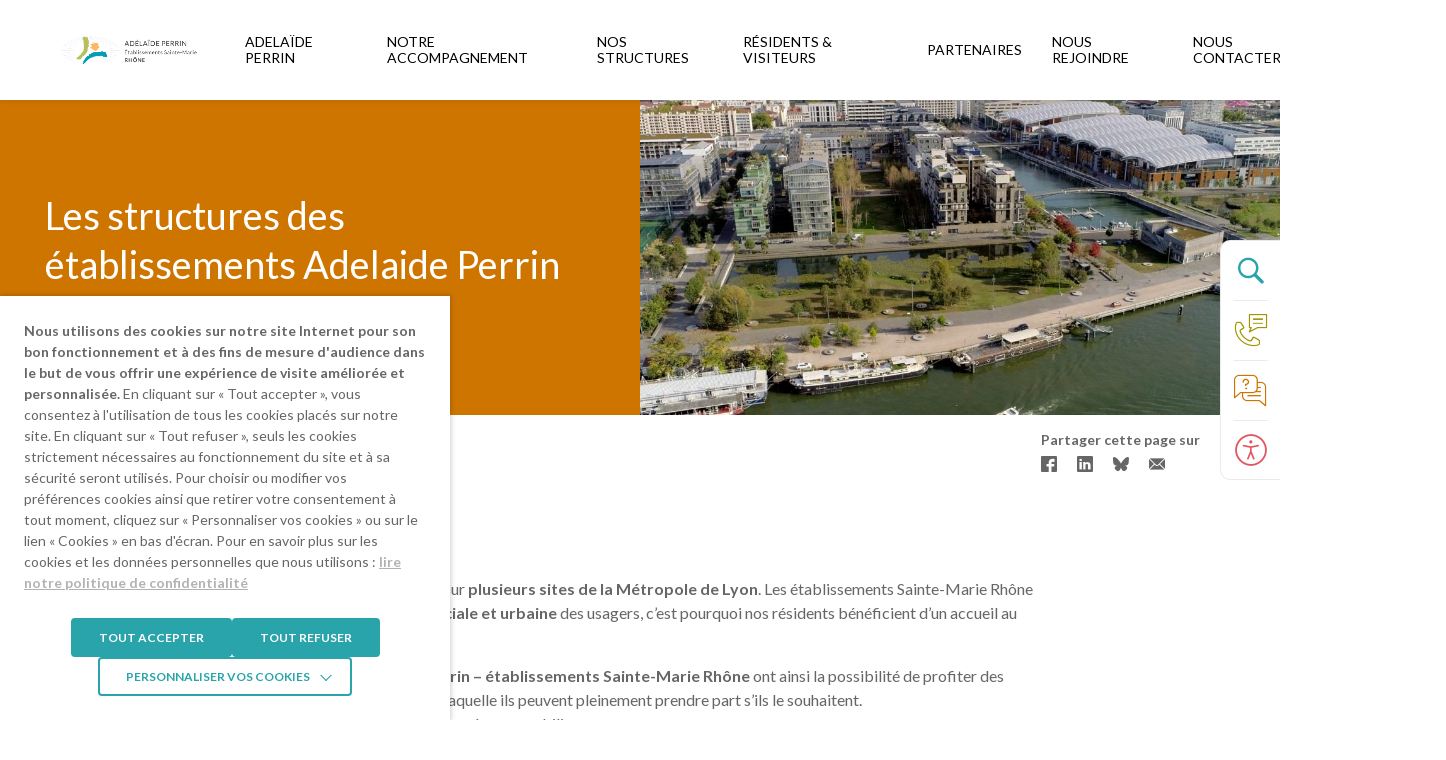

--- FILE ---
content_type: text/html; charset=UTF-8
request_url: https://www.adelaideperrin.ahsm.fr/structures/
body_size: 17475
content:
<!doctype html>
    <html lang="fr-FR">

        <head>
    <meta charset="utf-8">
    <meta http-equiv="x-ua-compatible" content="ie=edge">
    <meta name="viewport" content="width=device-width, initial-scale=1, shrink-to-fit=no">

    <link rel="apple-touch-icon" sizes="180x180" href="/app/themes/ahsm/resources/assets/images/favicons/apple-touch-icon.png">
    <link rel="icon" type="image/png" sizes="32x32" href="/app/themes/ahsm/resources/assets/images/favicons/favicon-32x32.png">
    <link rel="icon" type="image/png" sizes="16x16" href="/app/themes/ahsm/resources/assets/images/favicons/favicon-16x16.png">
    <link rel="manifest" href="/app/themes/ahsm/resources/assets/images/favicons/site.webmanifest">
    <link rel="mask-icon" href="/app/themes/ahsm/resources/assets/images/favicons/safari-pinned-tab.svg" color="#28a4aa">
    <meta name="msapplication-TileColor" content="#ffffff">
    <meta name="theme-color" content="#ffffff">

    <meta name='robots' content='index, follow, max-image-preview:large, max-snippet:-1, max-video-preview:-1' />
	<style>img:is([sizes="auto" i], [sizes^="auto," i]) { contain-intrinsic-size: 3000px 1500px }</style>
	
	<title>Structures des établissements Adelaide Perrin - Foyers et centres</title>
	<meta name="description" content="Découvrez toutes nos structures d’accompagnement sur Lyon et Venissieux. Nos sites sont incorporés en milieux urbains dans un enjeu d‘inclusion sociale." />
	<link rel="canonical" href="https://www.adelaideperrin.ahsm.fr/structures/" />
	<meta property="og:locale" content="fr_FR" />
	<meta property="og:type" content="article" />
	<meta property="og:title" content="Structures des établissements Adelaide Perrin - Foyers et centres" />
	<meta property="og:description" content="Découvrez toutes nos structures d’accompagnement sur Lyon et Venissieux. Nos sites sont incorporés en milieux urbains dans un enjeu d‘inclusion sociale." />
	<meta property="og:url" content="https://www.adelaideperrin.ahsm.fr/structures/" />
	<meta property="og:site_name" content="Etablissements Adelaïde Perrin" />
	<meta property="article:modified_time" content="2025-01-08T15:35:12+00:00" />
	<meta property="og:image" content="https://www.adelaideperrin.ahsm.fr/app/uploads/sites/3/2021/09/Capture-decran-drone-7.jpg" />
	<meta property="og:image:width" content="1920" />
	<meta property="og:image:height" content="1080" />
	<meta property="og:image:type" content="image/jpeg" />
	<meta name="twitter:card" content="summary_large_image" />
	<meta name="twitter:label1" content="Durée de lecture estimée" />
	<meta name="twitter:data1" content="2 minutes" />


<link rel='stylesheet' id='wp-block-library-css' href='https://www.adelaideperrin.ahsm.fr/wp/wp-includes/css/dist/block-library/style.min.css?ver=6.8.2' type='text/css' media='all' />
<style id='classic-theme-styles-inline-css' type='text/css'>
/*! This file is auto-generated */
.wp-block-button__link{color:#fff;background-color:#32373c;border-radius:9999px;box-shadow:none;text-decoration:none;padding:calc(.667em + 2px) calc(1.333em + 2px);font-size:1.125em}.wp-block-file__button{background:#32373c;color:#fff;text-decoration:none}
</style>
<style id='global-styles-inline-css' type='text/css'>
:root{--wp--preset--aspect-ratio--square: 1;--wp--preset--aspect-ratio--4-3: 4/3;--wp--preset--aspect-ratio--3-4: 3/4;--wp--preset--aspect-ratio--3-2: 3/2;--wp--preset--aspect-ratio--2-3: 2/3;--wp--preset--aspect-ratio--16-9: 16/9;--wp--preset--aspect-ratio--9-16: 9/16;--wp--preset--color--black: #000000;--wp--preset--color--cyan-bluish-gray: #abb8c3;--wp--preset--color--white: #ffffff;--wp--preset--color--pale-pink: #f78da7;--wp--preset--color--vivid-red: #cf2e2e;--wp--preset--color--luminous-vivid-orange: #ff6900;--wp--preset--color--luminous-vivid-amber: #fcb900;--wp--preset--color--light-green-cyan: #7bdcb5;--wp--preset--color--vivid-green-cyan: #00d084;--wp--preset--color--pale-cyan-blue: #8ed1fc;--wp--preset--color--vivid-cyan-blue: #0693e3;--wp--preset--color--vivid-purple: #9b51e0;--wp--preset--gradient--vivid-cyan-blue-to-vivid-purple: linear-gradient(135deg,rgba(6,147,227,1) 0%,rgb(155,81,224) 100%);--wp--preset--gradient--light-green-cyan-to-vivid-green-cyan: linear-gradient(135deg,rgb(122,220,180) 0%,rgb(0,208,130) 100%);--wp--preset--gradient--luminous-vivid-amber-to-luminous-vivid-orange: linear-gradient(135deg,rgba(252,185,0,1) 0%,rgba(255,105,0,1) 100%);--wp--preset--gradient--luminous-vivid-orange-to-vivid-red: linear-gradient(135deg,rgba(255,105,0,1) 0%,rgb(207,46,46) 100%);--wp--preset--gradient--very-light-gray-to-cyan-bluish-gray: linear-gradient(135deg,rgb(238,238,238) 0%,rgb(169,184,195) 100%);--wp--preset--gradient--cool-to-warm-spectrum: linear-gradient(135deg,rgb(74,234,220) 0%,rgb(151,120,209) 20%,rgb(207,42,186) 40%,rgb(238,44,130) 60%,rgb(251,105,98) 80%,rgb(254,248,76) 100%);--wp--preset--gradient--blush-light-purple: linear-gradient(135deg,rgb(255,206,236) 0%,rgb(152,150,240) 100%);--wp--preset--gradient--blush-bordeaux: linear-gradient(135deg,rgb(254,205,165) 0%,rgb(254,45,45) 50%,rgb(107,0,62) 100%);--wp--preset--gradient--luminous-dusk: linear-gradient(135deg,rgb(255,203,112) 0%,rgb(199,81,192) 50%,rgb(65,88,208) 100%);--wp--preset--gradient--pale-ocean: linear-gradient(135deg,rgb(255,245,203) 0%,rgb(182,227,212) 50%,rgb(51,167,181) 100%);--wp--preset--gradient--electric-grass: linear-gradient(135deg,rgb(202,248,128) 0%,rgb(113,206,126) 100%);--wp--preset--gradient--midnight: linear-gradient(135deg,rgb(2,3,129) 0%,rgb(40,116,252) 100%);--wp--preset--font-size--small: 13px;--wp--preset--font-size--medium: 20px;--wp--preset--font-size--large: 36px;--wp--preset--font-size--x-large: 42px;--wp--preset--spacing--20: 0.44rem;--wp--preset--spacing--30: 0.67rem;--wp--preset--spacing--40: 1rem;--wp--preset--spacing--50: 1.5rem;--wp--preset--spacing--60: 2.25rem;--wp--preset--spacing--70: 3.38rem;--wp--preset--spacing--80: 5.06rem;--wp--preset--shadow--natural: 6px 6px 9px rgba(0, 0, 0, 0.2);--wp--preset--shadow--deep: 12px 12px 50px rgba(0, 0, 0, 0.4);--wp--preset--shadow--sharp: 6px 6px 0px rgba(0, 0, 0, 0.2);--wp--preset--shadow--outlined: 6px 6px 0px -3px rgba(255, 255, 255, 1), 6px 6px rgba(0, 0, 0, 1);--wp--preset--shadow--crisp: 6px 6px 0px rgba(0, 0, 0, 1);}:where(.is-layout-flex){gap: 0.5em;}:where(.is-layout-grid){gap: 0.5em;}body .is-layout-flex{display: flex;}.is-layout-flex{flex-wrap: wrap;align-items: center;}.is-layout-flex > :is(*, div){margin: 0;}body .is-layout-grid{display: grid;}.is-layout-grid > :is(*, div){margin: 0;}:where(.wp-block-columns.is-layout-flex){gap: 2em;}:where(.wp-block-columns.is-layout-grid){gap: 2em;}:where(.wp-block-post-template.is-layout-flex){gap: 1.25em;}:where(.wp-block-post-template.is-layout-grid){gap: 1.25em;}.has-black-color{color: var(--wp--preset--color--black) !important;}.has-cyan-bluish-gray-color{color: var(--wp--preset--color--cyan-bluish-gray) !important;}.has-white-color{color: var(--wp--preset--color--white) !important;}.has-pale-pink-color{color: var(--wp--preset--color--pale-pink) !important;}.has-vivid-red-color{color: var(--wp--preset--color--vivid-red) !important;}.has-luminous-vivid-orange-color{color: var(--wp--preset--color--luminous-vivid-orange) !important;}.has-luminous-vivid-amber-color{color: var(--wp--preset--color--luminous-vivid-amber) !important;}.has-light-green-cyan-color{color: var(--wp--preset--color--light-green-cyan) !important;}.has-vivid-green-cyan-color{color: var(--wp--preset--color--vivid-green-cyan) !important;}.has-pale-cyan-blue-color{color: var(--wp--preset--color--pale-cyan-blue) !important;}.has-vivid-cyan-blue-color{color: var(--wp--preset--color--vivid-cyan-blue) !important;}.has-vivid-purple-color{color: var(--wp--preset--color--vivid-purple) !important;}.has-black-background-color{background-color: var(--wp--preset--color--black) !important;}.has-cyan-bluish-gray-background-color{background-color: var(--wp--preset--color--cyan-bluish-gray) !important;}.has-white-background-color{background-color: var(--wp--preset--color--white) !important;}.has-pale-pink-background-color{background-color: var(--wp--preset--color--pale-pink) !important;}.has-vivid-red-background-color{background-color: var(--wp--preset--color--vivid-red) !important;}.has-luminous-vivid-orange-background-color{background-color: var(--wp--preset--color--luminous-vivid-orange) !important;}.has-luminous-vivid-amber-background-color{background-color: var(--wp--preset--color--luminous-vivid-amber) !important;}.has-light-green-cyan-background-color{background-color: var(--wp--preset--color--light-green-cyan) !important;}.has-vivid-green-cyan-background-color{background-color: var(--wp--preset--color--vivid-green-cyan) !important;}.has-pale-cyan-blue-background-color{background-color: var(--wp--preset--color--pale-cyan-blue) !important;}.has-vivid-cyan-blue-background-color{background-color: var(--wp--preset--color--vivid-cyan-blue) !important;}.has-vivid-purple-background-color{background-color: var(--wp--preset--color--vivid-purple) !important;}.has-black-border-color{border-color: var(--wp--preset--color--black) !important;}.has-cyan-bluish-gray-border-color{border-color: var(--wp--preset--color--cyan-bluish-gray) !important;}.has-white-border-color{border-color: var(--wp--preset--color--white) !important;}.has-pale-pink-border-color{border-color: var(--wp--preset--color--pale-pink) !important;}.has-vivid-red-border-color{border-color: var(--wp--preset--color--vivid-red) !important;}.has-luminous-vivid-orange-border-color{border-color: var(--wp--preset--color--luminous-vivid-orange) !important;}.has-luminous-vivid-amber-border-color{border-color: var(--wp--preset--color--luminous-vivid-amber) !important;}.has-light-green-cyan-border-color{border-color: var(--wp--preset--color--light-green-cyan) !important;}.has-vivid-green-cyan-border-color{border-color: var(--wp--preset--color--vivid-green-cyan) !important;}.has-pale-cyan-blue-border-color{border-color: var(--wp--preset--color--pale-cyan-blue) !important;}.has-vivid-cyan-blue-border-color{border-color: var(--wp--preset--color--vivid-cyan-blue) !important;}.has-vivid-purple-border-color{border-color: var(--wp--preset--color--vivid-purple) !important;}.has-vivid-cyan-blue-to-vivid-purple-gradient-background{background: var(--wp--preset--gradient--vivid-cyan-blue-to-vivid-purple) !important;}.has-light-green-cyan-to-vivid-green-cyan-gradient-background{background: var(--wp--preset--gradient--light-green-cyan-to-vivid-green-cyan) !important;}.has-luminous-vivid-amber-to-luminous-vivid-orange-gradient-background{background: var(--wp--preset--gradient--luminous-vivid-amber-to-luminous-vivid-orange) !important;}.has-luminous-vivid-orange-to-vivid-red-gradient-background{background: var(--wp--preset--gradient--luminous-vivid-orange-to-vivid-red) !important;}.has-very-light-gray-to-cyan-bluish-gray-gradient-background{background: var(--wp--preset--gradient--very-light-gray-to-cyan-bluish-gray) !important;}.has-cool-to-warm-spectrum-gradient-background{background: var(--wp--preset--gradient--cool-to-warm-spectrum) !important;}.has-blush-light-purple-gradient-background{background: var(--wp--preset--gradient--blush-light-purple) !important;}.has-blush-bordeaux-gradient-background{background: var(--wp--preset--gradient--blush-bordeaux) !important;}.has-luminous-dusk-gradient-background{background: var(--wp--preset--gradient--luminous-dusk) !important;}.has-pale-ocean-gradient-background{background: var(--wp--preset--gradient--pale-ocean) !important;}.has-electric-grass-gradient-background{background: var(--wp--preset--gradient--electric-grass) !important;}.has-midnight-gradient-background{background: var(--wp--preset--gradient--midnight) !important;}.has-small-font-size{font-size: var(--wp--preset--font-size--small) !important;}.has-medium-font-size{font-size: var(--wp--preset--font-size--medium) !important;}.has-large-font-size{font-size: var(--wp--preset--font-size--large) !important;}.has-x-large-font-size{font-size: var(--wp--preset--font-size--x-large) !important;}
:where(.wp-block-post-template.is-layout-flex){gap: 1.25em;}:where(.wp-block-post-template.is-layout-grid){gap: 1.25em;}
:where(.wp-block-columns.is-layout-flex){gap: 2em;}:where(.wp-block-columns.is-layout-grid){gap: 2em;}
:root :where(.wp-block-pullquote){font-size: 1.5em;line-height: 1.6;}
</style>
<link rel='stylesheet' id='pojo-a11y-css' href='https://www.adelaideperrin.ahsm.fr/app/plugins/pojo-accessibility/modules/legacy/assets/css/style.min.css?ver=1.0.0' type='text/css' media='all' />
<link rel='stylesheet' id='cookie-law-info-css' href='https://www.adelaideperrin.ahsm.fr/app/plugins/webtoffee-gdpr-cookie-consent/public/css/cookie-law-info-public.css?ver=2.6.5' type='text/css' media='all' />
<link rel='stylesheet' id='cookie-law-info-gdpr-css' href='https://www.adelaideperrin.ahsm.fr/app/plugins/webtoffee-gdpr-cookie-consent/public/css/cookie-law-info-gdpr.css?ver=2.6.5' type='text/css' media='all' />
<style id='cookie-law-info-gdpr-inline-css' type='text/css'>
.cli-modal-content, .cli-tab-content { background-color: #ffffff; }.cli-privacy-content-text, .cli-modal .cli-modal-dialog, .cli-tab-container p, a.cli-privacy-readmore { color: #000000; }.cli-tab-header { background-color: #f2f2f2; }.cli-tab-header, .cli-tab-header a.cli-nav-link,span.cli-necessary-caption,.cli-switch .cli-slider:after { color: #000000; }.cli-switch .cli-slider:before { background-color: #ffffff; }.cli-switch input:checked + .cli-slider:before { background-color: #ffffff; }.cli-switch .cli-slider { background-color: #e3e1e8; }.cli-switch input:checked + .cli-slider { background-color: #28a745; }.cli-modal-close svg { fill: #000000; }.cli-tab-footer .wt-cli-privacy-accept-all-btn { background-color: #00acad; color: #ffffff}.cli-tab-footer .wt-cli-privacy-accept-btn { background-color: #00acad; color: #ffffff}.cli-tab-header a:before{ border-right: 1px solid #000000; border-bottom: 1px solid #000000; }
</style>
<link rel='stylesheet' id='sage/main.css-css' href='https://www.adelaideperrin.ahsm.fr/app/themes/ahsm/dist/styles/main_9bc2d391.css' type='text/css' media='all' />
<link rel='stylesheet' id='sib-front-css-css' href='https://www.adelaideperrin.ahsm.fr/app/plugins/mailin/css/mailin-front.css?ver=6.8.2' type='text/css' media='all' />
<script type="text/javascript" src="https://www.adelaideperrin.ahsm.fr/wp/wp-includes/js/jquery/jquery.min.js?ver=3.7.1" id="jquery-core-js"></script>
<script type="text/javascript" id="cookie-law-info-js-extra">
/* <![CDATA[ */
var Cli_Data = {"nn_cookie_ids":["PHPSESSID","_ga","_gid","_gat","CONSENT","VISITOR_INFO1_LIVE","YSC",""],"non_necessary_cookies":{"necessary":["cookielawinfo-checkbox-advertisement","PHPSESSID"],"analytics":["_ga","_gid","_gat"],"advertisement":["CONSENT","VISITOR_INFO1_LIVE","YSC","__Secure-3PAPISID, __Secure-3PSID, __Secure-3PSIDCC, APISID, HSID, LOGIN_INFO, PREF, SAPISID, SID, SIDCC, SSID"]},"cookielist":{"necessary":{"id":1760,"status":true,"priority":0,"title":"N\u00e9cessaires","strict":true,"default_state":false,"ccpa_optout":false,"loadonstart":true},"analytics":{"id":1763,"status":true,"priority":3,"title":"Statistiques","strict":false,"default_state":false,"ccpa_optout":false,"loadonstart":false},"advertisement":{"id":1764,"status":true,"priority":2,"title":"Publicitaires","strict":false,"default_state":false,"ccpa_optout":false,"loadonstart":false}},"ajax_url":"https:\/\/www.adelaideperrin.ahsm.fr\/wp\/wp-admin\/admin-ajax.php","current_lang":"fr","security":"858a312b27","eu_countries":["GB"],"geoIP":"disabled","use_custom_geolocation_api":"","custom_geolocation_api":"https:\/\/geoip.cookieyes.com\/geoip\/checker\/result.php","consentVersion":"1","strictlyEnabled":["necessary","obligatoire","necessary"],"cookieDomain":".ahsm.fr","privacy_length":"250","ccpaEnabled":"","ccpaRegionBased":"","ccpaBarEnabled":"","ccpaType":"gdpr","triggerDomRefresh":"","secure_cookies":""};
var log_object = {"ajax_url":"https:\/\/www.adelaideperrin.ahsm.fr\/wp\/wp-admin\/admin-ajax.php"};
/* ]]> */
</script>
<script type="text/javascript" src="https://www.adelaideperrin.ahsm.fr/app/plugins/webtoffee-gdpr-cookie-consent/public/js/cookie-law-info-public.js?ver=2.6.5" id="cookie-law-info-js"></script>
<script type="text/javascript" id="sib-front-js-js-extra">
/* <![CDATA[ */
var sibErrMsg = {"invalidMail":"Veuillez entrer une adresse e-mail valide.","requiredField":"Veuillez compl\u00e9ter les champs obligatoires.","invalidDateFormat":"Veuillez entrer une date valide.","invalidSMSFormat":"Veuillez entrer une num\u00e9ro de t\u00e9l\u00e9phone valide."};
var ajax_sib_front_object = {"ajax_url":"https:\/\/www.adelaideperrin.ahsm.fr\/wp\/wp-admin\/admin-ajax.php","ajax_nonce":"43f84bb7d5","flag_url":"https:\/\/www.adelaideperrin.ahsm.fr\/app\/plugins\/mailin\/img\/flags\/"};
/* ]]> */
</script>
<script type="text/javascript" src="https://www.adelaideperrin.ahsm.fr/app/plugins/mailin/js/mailin-front.js?ver=1734943146" id="sib-front-js-js"></script>
<link rel='shortlink' href='https://www.adelaideperrin.ahsm.fr/?p=6' />
<link rel="alternate" title="oEmbed (JSON)" type="application/json+oembed" href="https://www.adelaideperrin.ahsm.fr/wp-json/oembed/1.0/embed?url=https%3A%2F%2Fwww.adelaideperrin.ahsm.fr%2Fstructures%2F" />
<link rel="alternate" title="oEmbed (XML)" type="text/xml+oembed" href="https://www.adelaideperrin.ahsm.fr/wp-json/oembed/1.0/embed?url=https%3A%2F%2Fwww.adelaideperrin.ahsm.fr%2Fstructures%2F&#038;format=xml" />
<style type="text/css">
#pojo-a11y-toolbar .pojo-a11y-toolbar-toggle a{ background-color: #4054b2;	color: #ffffff;}
#pojo-a11y-toolbar .pojo-a11y-toolbar-overlay, #pojo-a11y-toolbar .pojo-a11y-toolbar-overlay ul.pojo-a11y-toolbar-items.pojo-a11y-links{ border-color: #4054b2;}
body.pojo-a11y-focusable a:focus{ outline-style: solid !important;	outline-width: 1px !important;	outline-color: #FF0000 !important;}
#pojo-a11y-toolbar{ top: 100px !important;}
#pojo-a11y-toolbar .pojo-a11y-toolbar-overlay{ background-color: #ffffff;}
#pojo-a11y-toolbar .pojo-a11y-toolbar-overlay ul.pojo-a11y-toolbar-items li.pojo-a11y-toolbar-item a, #pojo-a11y-toolbar .pojo-a11y-toolbar-overlay p.pojo-a11y-toolbar-title{ color: #333333;}
#pojo-a11y-toolbar .pojo-a11y-toolbar-overlay ul.pojo-a11y-toolbar-items li.pojo-a11y-toolbar-item a.active{ background-color: #4054b2;	color: #ffffff;}
@media (max-width: 767px) { #pojo-a11y-toolbar { top: 50px !important; } }</style><!-- Global site tag (gtag.js) - Google Analytics -->
<script type="text/plain" data-cli-class="cli-blocker-script"  data-cli-category="analytics" data-cli-script-type="analytics" data-cli-block="true" data-cli-block-if-ccpa-optout="false" data-cli-element-position="head" async src="https://www.googletagmanager.com/gtag/js?id=UA-213388834-6"></script>
<script type="text/plain" data-cli-class="cli-blocker-script"  data-cli-category="analytics" data-cli-script-type="analytics" data-cli-block="true" data-cli-block-if-ccpa-optout="false" data-cli-element-position="head">
  window.dataLayer = window.dataLayer || [];
  function gtag(){dataLayer.push(arguments);}
  gtag('js', new Date());

  gtag('config', 'UA-213388834-6');
</script>

<!-- Google Tag Manager -->
<script type="text/plain" data-cli-class="cli-blocker-script"  data-cli-category="analytics" data-cli-script-type="analytics" data-cli-block="true" data-cli-block-if-ccpa-optout="false" data-cli-element-position="head">(function(w,d,s,l,i){w[l]=w[l]||[];w[l].push({'gtm.start':
new Date().getTime(),event:'gtm.js'});var f=d.getElementsByTagName(s)[0],
j=d.createElement(s),dl=l!='dataLayer'?'&l='+l:'';j.async=true;j.src=
'https://www.googletagmanager.com/gtm.js?id='+i+dl;f.parentNode.insertBefore(j,f);
})(window,document,'script','dataLayer','GTM-TFC8VRZ');</script>
<!-- End Google Tag Manager --></head>

        <body class="wp-singular page-template page-template-template-page-list template-page-list page page-id-6 page-parent wp-theme-ahsmresources structures site-establishment app-data index-data singular-data page-data page-6-data page-structures-data template-page-list-data" role="document" id="app">

            <div class="global-wrapper">

                                <header id="header" class="header-global-wrapper" role="banner">



    
    





    
    <div id="header-site" class="header-site">
        <div class="header-inner header-shell">



            
            <div class="primary-logo-container">
                <div class="logo-wrapper">
                    <a class="logo-link block-link" href="https://www.adelaideperrin.ahsm.fr" title="Etablissements Adelaïde Perrin (Retour à l&#039;accueil)">
	        <img class="logo logo-color" src="https://www.adelaideperrin.ahsm.fr/app/uploads/sites/3/2021/09/AHSM_LOGO-06.png" alt="Etablissements Adelaïde Perrin" title="Etablissements Adelaïde Perrin (Retour à l&#039;accueil)">
	    </a>
	                </div>
            </div>



            
            <div id="splash" class="splash-container hidden-on-mobile">
                <div class="splash-inner">

                    
                    <div class="secondary-header">
                        <div class="secondary-header-inner header-shell">

                            
                            <div class="secondary-logo-container">
                                <div class="logo-wrapper">
                                    <a class="logo-link block-link" href="https://www.adelaideperrin.ahsm.fr" title="Etablissements Adelaïde Perrin (Retour à l&#039;accueil)">
	        <img class="logo logo-color" src="https://www.adelaideperrin.ahsm.fr/app/uploads/sites/3/2021/09/AHSM_LOGO-06.png" alt="Etablissements Adelaïde Perrin" title="Etablissements Adelaïde Perrin (Retour à l&#039;accueil)">
	    </a>
	                                </div>
                            </div>

                            
                            <div class="secondary-actions-container">
                                <div class="secondary-actions-wrapper">
                                    <div class="secondary-action secondary-close">
                                        <button class="action-close-nav action-link js-close-nav">
                                            <span class="icon icon-close"></span>
                                        </button>
                                    </div>
                                </div>
                            </div>

                        </div>
                    </div>




                    
                                            <div class="main-navigation-container" role="navigation" aria-label="Menu principal">
                            <nav class="main-navigation-wrapper"><ul id="main-navigation" class="main-navigation"><li id="menu-item-287" class="menu-item menu-item-type-post_type menu-item-object-page menu-item-has-children menu-item-287"><a href="https://www.adelaideperrin.ahsm.fr/nos-etablissements/">ADELAÏDE PERRIN</a>
<ul class="sub-menu">
	<li id="menu-item-288" class="menu-item menu-item-type-post_type menu-item-object-page menu-item-288"><a href="https://www.adelaideperrin.ahsm.fr/nos-etablissements/histoire/">Notre histoire</a></li>
	<li id="menu-item-274" class="menu-item menu-item-type-post_type menu-item-object-page menu-item-274"><a href="https://www.adelaideperrin.ahsm.fr/nos-etablissements/chiffres-infos-cles/">Chiffres & Informations clés</a></li>
	<li id="menu-item-273" class="menu-item menu-item-type-post_type menu-item-object-page menu-item-273"><a href="https://www.adelaideperrin.ahsm.fr/nos-etablissements/mission-valeurs/">Notre mission et nos valeurs</a></li>
	<li id="menu-item-272" class="menu-item menu-item-type-post_type menu-item-object-page menu-item-272"><a href="https://www.adelaideperrin.ahsm.fr/nos-etablissements/organigramme/">Organigramme</a></li>
</ul>
</li>
<li id="menu-item-275" class="menu-item menu-item-type-post_type menu-item-object-page menu-item-has-children menu-item-275"><a href="https://www.adelaideperrin.ahsm.fr/notre-accompagnement/">Notre accompagnement</a>
<ul class="sub-menu">
	<li id="menu-item-277" class="menu-item menu-item-type-post_type menu-item-object-page menu-item-277"><a href="https://www.adelaideperrin.ahsm.fr/notre-accompagnement/plateforme-de-services/">Plateforme de services</a></li>
	<li id="menu-item-2362" class="menu-item menu-item-type-post_type menu-item-object-page menu-item-2362"><a href="https://www.adelaideperrin.ahsm.fr/notre-accompagnement/nos-structures-daccueil-et-dactivite/">Nos structures d’accueil et d’activités</a></li>
	<li id="menu-item-276" class="menu-item menu-item-type-post_type menu-item-object-page menu-item-276"><a href="https://www.adelaideperrin.ahsm.fr/notre-accompagnement/vaas/">Accompagnement à la vie affective, amoureuse et sexuelle</a></li>
</ul>
</li>
<li id="menu-item-166" class="menu-item menu-item-type-post_type menu-item-object-page current-menu-item page_item page-item-6 current_page_item menu-item-has-children menu-item-166"><a href="https://www.adelaideperrin.ahsm.fr/structures/" aria-current="page">Nos structures</a>
<ul class="sub-menu">
	<li id="menu-item-170" class="menu-item menu-item-type-post_type menu-item-object-page menu-item-170"><a href="https://www.adelaideperrin.ahsm.fr/structures/ainay/">Lyon : Ainay</a></li>
	<li id="menu-item-169" class="menu-item menu-item-type-post_type menu-item-object-page menu-item-169"><a href="https://www.adelaideperrin.ahsm.fr/structures/confluence/">Lyon : Confluence</a></li>
	<li id="menu-item-5179" class="menu-item menu-item-type-post_type menu-item-object-page menu-item-5179"><a href="https://www.adelaideperrin.ahsm.fr/structures/ambroise-pare/">Lyon : Laënnec Mermoz</a></li>
	<li id="menu-item-167" class="menu-item menu-item-type-post_type menu-item-object-page menu-item-167"><a href="https://www.adelaideperrin.ahsm.fr/structures/3-bouleaux/">Vénissieux : 3 Bouleaux</a></li>
	<li id="menu-item-168" class="menu-item menu-item-type-post_type menu-item-object-page menu-item-168"><a href="https://www.adelaideperrin.ahsm.fr/structures/honorine-santilli/">Vénissieux : Honorine Santilli</a></li>
</ul>
</li>
<li id="menu-item-171" class="menu-item menu-item-type-post_type menu-item-object-page menu-item-171"><a href="https://www.adelaideperrin.ahsm.fr/residents-visiteurs/">Résidents & Visiteurs</a></li>
<li id="menu-item-172" class="menu-item menu-item-type-post_type menu-item-object-page menu-item-172"><a href="https://www.adelaideperrin.ahsm.fr/partenaires/">Partenaires</a></li>
<li id="menu-item-2275" class="menu-item menu-item-type-post_type menu-item-object-page menu-item-has-children menu-item-2275"><a href="https://www.adelaideperrin.ahsm.fr/nous-rejoindre/">Nous rejoindre</a>
<ul class="sub-menu">
	<li id="menu-item-5296" class="menu-item menu-item-type-post_type menu-item-object-page menu-item-5296"><a href="https://www.adelaideperrin.ahsm.fr/nous-rejoindre/avantages/">Avantages</a></li>
	<li id="menu-item-5221" class="menu-item menu-item-type-post_type menu-item-object-page menu-item-5221"><a href="https://www.adelaideperrin.ahsm.fr/nous-rejoindre/nos-offres-demploi/">Nos offres d’emploi</a></li>
	<li id="menu-item-2313" class="menu-item menu-item-type-post_type menu-item-object-page menu-item-2313"><a href="https://www.adelaideperrin.ahsm.fr/nous-rejoindre/candidature-spontanee/">Déposer une candidature</a></li>
</ul>
</li>
<li id="menu-item-278" class="menu-item menu-item-type-post_type menu-item-object-page menu-item-278"><a href="https://www.adelaideperrin.ahsm.fr/nous-contacter/">Nous contacter</a></li>
</ul></nav>
                        </div>
                    



                    
                    <div class="interactions-container">
                        <div class="interactions-inner">
                            <div class="contact-wapper interaction-wrapper">
                                                                    <a class="contact-link link block-link" href="https://www.adelaideperrin.ahsm.fr/nous-contacter/">
                                        <span class="icon icon-contact"></span>
                                        <span class="text">Nous contacter</span>
                                    </a>
                                                            </div>
                            <div class="questions-wapper interaction-wrapper">
                                                                    <a class="questions-link link block-link" href="https://www.adelaideperrin.ahsm.fr/faq/">
                                        <span class="icon icon-faq"></span>
                                        <span class="text">Posez vos questions</span>
                                    </a>
                                                            </div>
                        </div>
                    </div>

                </div>
            </div>




            
                        


            
            <div class="mobile-actions-container">
                <div class="mobile-actions-wrapper">
                    <div class="mobile-action mobile-action-accessibility">
                        <button
    class="accessibility-toggle-button action-link"
    type="button"
    title="Accessibilité"
    aria-label="Ouvrir le panneau d&#039;accessibilité"
    data-text-open="Ouvrir le panneau d&#039;accessibilité"
    data-text-close="Fermer le panneau d&#039;accessibilité"
>
    <i class="icon icon-accessibility"></i>
</button>
                    </div>
                    <div class="mobile-action mobile-action-search">
                        <button class="action-link js-search-opener">
                            <span class="icon icon-search"></span>
                        </button>
                    </div>
                    <div class="mobile-action mobile-action-burger mobile-action-colored">
                        <button class="action-link js-open-nav">
                            <span class="icon icon-burger"></span>
                        </button>
                    </div>
                </div>
            </div>


        </div>
    </div>


</header>

                <div class="page-content-wrapper">
                    	<div class="page-header">


    
    
    

    

    <div class="page-heading --minimal">
        <div class="shell --no-mobile-padding">
            <div class="inner-layout">

                
                <div class="heading-main heading-part">
                    <div class="infos"> 
                                                    <h1 class="page-title">Les structures des établissements Adelaide Perrin</h1>
                                                <div class="metas">
                                                                                                            </div>
                    </div>
                                                                                    <div class="main-thumbnail-wrapper"> 
                            <div class="main-thumbnail" style="background-image:url('https://www.adelaideperrin.ahsm.fr/app/uploads/sites/3/2021/09/Capture-decran-drone-7-1340x500.jpg')"></div>
                        </div>
                                    </div>

                                    <div class="heading-aside heading-part">
                        <div class="aside-thumbnail-wrapper"> 
                            <div class="aside-thumbnail" style="background-image:url('https://www.adelaideperrin.ahsm.fr/app/uploads/sites/3/2021/09/Capture-decran-drone-7-1340x500.jpg')"></div>
                        </div>
                    </div>
                
                
                
            </div>
        </div>
    </div>


    
    
    
    <div class="page-subheading">
        <div class="shell">
            <div>

                <div class="inner-layout">

                    
                    <div class="breadcrumb">
                        <ul class="links">
                                                            <span><span><a href="https://www.adelaideperrin.ahsm.fr/">Accueil</a></span> &gt; <span class="breadcrumb_last" aria-current="page">Les structures des établissements Adelaide Perrin</span></span>
                                                    </ul>
                        <div class="hr"></div>
                    </div>

                    
                                            <div class="social-share-header">
                            <span class="text">Partager cette page sur</span>
                            <ul class="links">
                                <li class="item">
                                    <a class="link link-facebook block-link"
                                       href="https://facebook.com/sharer?u=https%3A%2F%2Fwww.adelaideperrin.ahsm.fr%2Fstructures%2F"
                                       target="_blank"
                                       title="Partager par Facebook">
                                        <div class="icon icon-facebook"></div>
                                    </a>
                                </li>
                                <li class="item">
                                    <a class="link link-linkedin block-link"
                                       href="https://www.linkedin.com/shareArticle?mini=true&amp;url=https%3A%2F%2Fwww.adelaideperrin.ahsm.fr%2Fstructures%2F&amp;title=Les+structures+des+%26eacute%3Btablissements+Adelaide+Perrin"
                                       target="_blank"
                                       title="Partager par LinkedIn">
                                        <div class="icon icon-linkedin"></div>
                                    </a>
                                </li>
                                <li class="item">
                                    <a class="link link-bluesky block-link"
                                       href="https://bsky.app/intent/compose?text=Les+structures+des+%C3%A9tablissements+Adelaide+Perrin%0Ahttps%3A%2F%2Fwww.adelaideperrin.ahsm.fr%2Fstructures%2F" target="_blank"
                                       title="Partager avec bluesky">
                                        <div class="icon icon-bluesky"></div>
                                    </a>
                                </li>
                                <li class="item">
                                    <a class="link link-email block-link"
                                       href="mailto:?body=https%3A%2F%2Fwww.adelaideperrin.ahsm.fr%2Fstructures%2F" target="_blank"
                                       title="Partager par email">
                                        <div class="icon icon-email-plain"></div>
                                    </a>
                                </li>
                            </ul>
                        </div>
                                    </div>
            </div>
        </div>
    </div>


</div>
                    <main id="main" class="main-global-wrapper" role="main">
                        
	<section class="section section-wysiwyg js-reveal-on-scroll">
	    <div class="shell thin">
	        <div class="module module-wysiwyg editor">
	            <p>Adélaïde Perrin est implantée sur <strong>plusieurs sites de la Métropole de Lyon</strong>. Les établissements Sainte-Marie Rhône s’engagent pour l’<strong>inclusion sociale et urbaine</strong> des usagers, c’est pourquoi nos résidents bénéficient d’un accueil au cœur de la cité.</p>
<p><strong>Les résidents d&rsquo;Adélaïde Perrin &#8211; établissements Sainte-Marie Rhône</strong> ont ainsi la possibilité de profiter des avantages d’une vie citadine à laquelle ils peuvent pleinement prendre part s’ils le souhaitent.<br />
C’est ce pourquoi nous continuons à nous mobiliser.</p>
<p>Les Sites de <strong>Lyon 2</strong>,  <strong>Confluence </strong>et celui <strong>d&rsquo;Ambroise Paré</strong> sont en centre ville et offrent tous les bénéfices de la vie urbaine ( transports, commerces, services culturels&#8230;).</p>
<p>Le nouveau site <strong>Bellevue</strong> situé à Sainte Foy lès Lyon est à proximité immédiate de Lyon centre et offre ainsi les avantages de la vie urbaine avec une proximité d&rsquo;espaces verts et plus de calme.</p>
<p>Le site de Vénissieux implanté au sein de <strong>Vénissieux Village</strong>, comprend 2 structures distinctes : Le foyer Honorine Santilli et le foyer 3 bouleaux.<br />
En s’implantant à Vénissieux, les établissements Adélaïde Perrin ont fait le pari d’associer le calme d’un <strong>lieu protégé et arboré</strong> tout en offrant un <strong>hébergement citadin</strong>.</p>

	        </div>
	    </div>
	</section>

	<section class="section section-pages-overview js-animate-items-on-scroll">
        <div class="shell">

            <div class="module module-pages-overview">
                <ul class="pages-list list js-animatable-listing">
                                            <li class="item" style="color:##e3565f;">
                            <a class="page block-link" href="https://www.adelaideperrin.ahsm.fr/structures/ainay/">
                                                                    
                                    <div class="bg-image" style="background-image:url('https://www.adelaideperrin.ahsm.fr/app/uploads/sites/3/2021/05/AD-PERRIN-01-300x200.jpeg')"></div>
                                                                <div class="color-layer"></div>
                                <div class="wrapper">
                                    <div class="content">
                                        <div class="picto-wrapper">
                                            <svg xmlns="http://www.w3.org/2000/svg" viewBox="0 0 58 82">
  <g id="Calque_2" data-name="Calque 2">
    <g id="Calque_1-2" data-name="Calque 1">
      <path d="M29,0C13,0,0,13.53,0,30A27.76,27.76,0,0,0,4.56,45.16l21.88,35.4a3,3,0,0,0,5.12,0l21.88-35.4A27.74,27.74,0,0,0,58,30C58,13.53,45,0,29,0Zm0,6C41.68,6,52,16.65,52,30c0,4.81-1.26,8.07-3.69,12L29,73.25,9.69,42C7.26,38.07,6,34.81,6,30,6,16.65,16.33,6,29,6Zm0,8A15,15,0,1,0,44,29,15,15,0,0,0,29,14Zm0,6a9,9,0,1,1-9,9A8.95,8.95,0,0,1,29,20Z"/>
    </g>
  </g>
</svg>

                                        </div>
                                        <h3 class="title">Structures Adelaïde Perrin – Ainay, Lyon</h3>
                                    </div>
                                </div>
                            </a>
                        </li>
                                            <li class="item" style="color:##a29600;">
                            <a class="page block-link" href="https://www.adelaideperrin.ahsm.fr/structures/confluence/">
                                                                    
                                    <div class="bg-image" style="background-image:url('https://www.adelaideperrin.ahsm.fr/app/uploads/sites/3/2021/09/PIC_20190521_182951772-300x200.jpeg')"></div>
                                                                <div class="color-layer"></div>
                                <div class="wrapper">
                                    <div class="content">
                                        <div class="picto-wrapper">
                                            <svg xmlns="http://www.w3.org/2000/svg" viewBox="0 0 58 82">
  <g id="Calque_2" data-name="Calque 2">
    <g id="Calque_1-2" data-name="Calque 1">
      <path d="M29,0C13,0,0,13.53,0,30A27.76,27.76,0,0,0,4.56,45.16l21.88,35.4a3,3,0,0,0,5.12,0l21.88-35.4A27.74,27.74,0,0,0,58,30C58,13.53,45,0,29,0Zm0,6C41.68,6,52,16.65,52,30c0,4.81-1.26,8.07-3.69,12L29,73.25,9.69,42C7.26,38.07,6,34.81,6,30,6,16.65,16.33,6,29,6Zm0,8A15,15,0,1,0,44,29,15,15,0,0,0,29,14Zm0,6a9,9,0,1,1-9,9A8.95,8.95,0,0,1,29,20Z"/>
    </g>
  </g>
</svg>

                                        </div>
                                        <h3 class="title">Structures Adelaïde Perrin – Confluence, Lyon</h3>
                                    </div>
                                </div>
                            </a>
                        </li>
                                            <li class="item" style="color:##28a4aa;">
                            <a class="page block-link" href="https://www.adelaideperrin.ahsm.fr/structures/ambroise-pare/">
                                                                    
                                    <div class="bg-image" style="background-image:url('https://www.adelaideperrin.ahsm.fr/app/uploads/sites/3/2023/09/AM-P-2-300x200.jpg')"></div>
                                                                <div class="color-layer"></div>
                                <div class="wrapper">
                                    <div class="content">
                                        <div class="picto-wrapper">
                                            <svg xmlns="http://www.w3.org/2000/svg" viewBox="0 0 58 82">
  <g id="Calque_2" data-name="Calque 2">
    <g id="Calque_1-2" data-name="Calque 1">
      <path d="M29,0C13,0,0,13.53,0,30A27.76,27.76,0,0,0,4.56,45.16l21.88,35.4a3,3,0,0,0,5.12,0l21.88-35.4A27.74,27.74,0,0,0,58,30C58,13.53,45,0,29,0Zm0,6C41.68,6,52,16.65,52,30c0,4.81-1.26,8.07-3.69,12L29,73.25,9.69,42C7.26,38.07,6,34.81,6,30,6,16.65,16.33,6,29,6Zm0,8A15,15,0,1,0,44,29,15,15,0,0,0,29,14Zm0,6a9,9,0,1,1-9,9A8.95,8.95,0,0,1,29,20Z"/>
    </g>
  </g>
</svg>

                                        </div>
                                        <h3 class="title">Structures Adelaïde Perrin – Laënnec Mermoz, Lyon</h3>
                                    </div>
                                </div>
                            </a>
                        </li>
                                            <li class="item" style="color:##ce7500;">
                            <a class="page block-link" href="https://www.adelaideperrin.ahsm.fr/structures/3-bouleaux/">
                                                                    
                                    <div class="bg-image" style="background-image:url('https://www.adelaideperrin.ahsm.fr/app/uploads/sites/3/2021/05/Capture-décran-2021-05-31-à-15.27.55-300x200.png')"></div>
                                                                <div class="color-layer"></div>
                                <div class="wrapper">
                                    <div class="content">
                                        <div class="picto-wrapper">
                                            <svg xmlns="http://www.w3.org/2000/svg" viewBox="0 0 58 82">
  <g id="Calque_2" data-name="Calque 2">
    <g id="Calque_1-2" data-name="Calque 1">
      <path d="M29,0C13,0,0,13.53,0,30A27.76,27.76,0,0,0,4.56,45.16l21.88,35.4a3,3,0,0,0,5.12,0l21.88-35.4A27.74,27.74,0,0,0,58,30C58,13.53,45,0,29,0Zm0,6C41.68,6,52,16.65,52,30c0,4.81-1.26,8.07-3.69,12L29,73.25,9.69,42C7.26,38.07,6,34.81,6,30,6,16.65,16.33,6,29,6Zm0,8A15,15,0,1,0,44,29,15,15,0,0,0,29,14Zm0,6a9,9,0,1,1-9,9A8.95,8.95,0,0,1,29,20Z"/>
    </g>
  </g>
</svg>

                                        </div>
                                        <h3 class="title">Structures Adelaïde Perrin – Foyer Les 3 Bouleaux, Vénissieux</h3>
                                    </div>
                                </div>
                            </a>
                        </li>
                                            <li class="item" style="color:##28a4aa;">
                            <a class="page block-link" href="https://www.adelaideperrin.ahsm.fr/structures/honorine-santilli/">
                                                                    
                                    <div class="bg-image" style="background-image:url('https://www.adelaideperrin.ahsm.fr/app/uploads/sites/3/2021/09/Capture-decran-drone-4-300x200.jpg')"></div>
                                                                <div class="color-layer"></div>
                                <div class="wrapper">
                                    <div class="content">
                                        <div class="picto-wrapper">
                                            <svg xmlns="http://www.w3.org/2000/svg" viewBox="0 0 58 82">
  <g id="Calque_2" data-name="Calque 2">
    <g id="Calque_1-2" data-name="Calque 1">
      <path d="M29,0C13,0,0,13.53,0,30A27.76,27.76,0,0,0,4.56,45.16l21.88,35.4a3,3,0,0,0,5.12,0l21.88-35.4A27.74,27.74,0,0,0,58,30C58,13.53,45,0,29,0Zm0,6C41.68,6,52,16.65,52,30c0,4.81-1.26,8.07-3.69,12L29,73.25,9.69,42C7.26,38.07,6,34.81,6,30,6,16.65,16.33,6,29,6Zm0,8A15,15,0,1,0,44,29,15,15,0,0,0,29,14Zm0,6a9,9,0,1,1-9,9A8.95,8.95,0,0,1,29,20Z"/>
    </g>
  </g>
</svg>

                                        </div>
                                        <h3 class="title">Structures Adelaïde Perrin – Foyer Honorine Santilli, Vénissieux</h3>
                                    </div>
                                </div>
                            </a>
                        </li>
                                    </ul>
            </div>

        </div>
    </section>

	
                    </main>
                </div>

                                <footer id="footer" class="footer-global-wrapper" role="contentinfo">
    
            <div class="social-share">
            <span class="text">Partager cette page sur</span>
            <ul class="links">
                <li class="item">
                    <a class="link link-facebook block-link"
                       href="https://facebook.com/sharer?u=https%3A%2F%2Fwww.adelaideperrin.ahsm.fr%2Fstructures%2F" target="_blank"
                       title="Partager par Facebook">
                        <div class="icon icon-facebook"></div>
                    </a>
                </li>
                <li class="item">
                    <a class="link link-linkedin block-link"
                       href="https://www.linkedin.com/shareArticle?mini=true&amp;url=https%3A%2F%2Fwww.adelaideperrin.ahsm.fr%2Fstructures%2F&amp;title=Les+structures+des+%26eacute%3Btablissements+Adelaide+Perrin" target="_blank"
                       title="Partager par LinkedIn">
                        <div class="icon icon-linkedin"></div>
                    </a>
                </li>
                <li class="item">
                    <a class="link link-bluesky block-link"
                       href="https://bsky.app/intent/compose?text=Les+structures+des+%C3%A9tablissements+Adelaide+Perrin%0Ahttps%3A%2F%2Fwww.adelaideperrin.ahsm.fr%2Fstructures%2F" target="_blank"
                       title="Partager avec bluesky">
                        <div class="icon icon-bluesky"></div>
                    </a>
                </li>
                <li class="item">
                    <a class="link link-email block-link"
                       href="mailto:?body=https%3A%2F%2Fwww.adelaideperrin.ahsm.fr%2Fstructures%2F" target="_blank"
                       title="Partager par email">
                        <div class="icon icon-email-plain"></div>
                    </a>
                </li>
            </ul>
        </div>
        
    <div class="footer-highlight-links">
        <div class="shell">
            <div class="links-wrapper">
                <ul class="links-list">
                    <li class="item">
                        <a class="link block-link" href="https://www.adelaideperrin.ahsm.fr/espace-presse/">
                            <span class="icon-wrapper">
                                <span class="icon icon-press"></span>
                            </span>
                            <span class="text">Espace presse</span>
                        </a>
                    </li>
                    <li class="item">
                        <a class="link block-link" href="https://www.adelaideperrin.ahsm.fr/nous-contacter/">
                            <span class="icon-wrapper">
                                <span class="icon icon-contact"></span>
                            </span>
                            <span class="text">Contactez-nous</span>
                        </a>
                    </li>
                    <li class="item">
                        <a class="link block-link" href="https://www.adelaideperrin.ahsm.fr/faire-un-don/">
                            <span class="icon-wrapper">
                                <span class="icon icon-donation"></span>
                            </span>
                            <span class="text">Faire un don</span>
                        </a>
                    </li>
                </ul>
            </div>
        </div>
    </div>






    
    <div class="footer-newsletter-area">
        <div class="shell">
                    </div>
    </div>






    
    <div class="big-footer">

        <div class="big-footer-head">
            <div class="shell">
                <div class="inner-layout">
                    <div class="corporate">
                        <div class="corporate-logo-wrapper">
                                                            <img class="corporate-logo" src="https://www.adelaideperrin.ahsm.fr/app/uploads/sites/3/2021/09/AHSM_LOGO-07.png" alt="">
                                                    </div>
                                                    <p class="corporate-text">Les établissements Adélaïde Perrin font partie de l&#039;Association Hospitalière Sainte-Marie</p>
                                                                        <a class="corporate-link" href="https://www.ahsm.fr">Accéder au site</a>
                                            </div>
                    <div class="partner-wrapper">
                        <p class="partner-text"></p>
                                                                    </div>
                </div>
            </div>
        </div>


        <div class="big-footer-menus">
            <div class="shell">
                <div class="inner-layout">

                    
                    <div class="menus-wrapper">
                        <div class="columns">
                            <div class="column column-1">
                                                                    <div class="footer-navigation-container footer-navigation-container-1" role="navigation" aria-label="Menu footer 1">
                                        <nav class="footer-navigation-wrapper"><ul id="footer-navigation-1" class="footer-navigation"><li id="menu-item-344" class="menu-item menu-item-type-post_type menu-item-object-page menu-item-has-children menu-item-344"><a href="https://www.adelaideperrin.ahsm.fr/nos-etablissements/">ADELAÏDE PERRIN</a>
<ul class="sub-menu">
	<li id="menu-item-346" class="menu-item menu-item-type-post_type menu-item-object-page menu-item-346"><a href="https://www.adelaideperrin.ahsm.fr/nos-etablissements/histoire/">Notre histoire</a></li>
	<li id="menu-item-345" class="menu-item menu-item-type-post_type menu-item-object-page menu-item-345"><a href="https://www.adelaideperrin.ahsm.fr/nos-etablissements/chiffres-infos-cles/">Chiffres & Informations clés</a></li>
	<li id="menu-item-347" class="menu-item menu-item-type-post_type menu-item-object-page menu-item-347"><a href="https://www.adelaideperrin.ahsm.fr/nos-etablissements/mission-valeurs/">Notre mission et nos valeurs</a></li>
	<li id="menu-item-348" class="menu-item menu-item-type-post_type menu-item-object-page menu-item-348"><a href="https://www.adelaideperrin.ahsm.fr/nos-etablissements/organigramme/">Organigramme</a></li>
</ul>
</li>
<li id="menu-item-349" class="menu-item menu-item-type-post_type menu-item-object-page menu-item-has-children menu-item-349"><a href="https://www.adelaideperrin.ahsm.fr/notre-accompagnement/">Notre accompagnement</a>
<ul class="sub-menu">
	<li id="menu-item-350" class="menu-item menu-item-type-post_type menu-item-object-page menu-item-350"><a href="https://www.adelaideperrin.ahsm.fr/notre-accompagnement/plateforme-de-services/">Plateforme de services</a></li>
	<li id="menu-item-2363" class="menu-item menu-item-type-post_type menu-item-object-page menu-item-2363"><a href="https://www.adelaideperrin.ahsm.fr/notre-accompagnement/nos-structures-daccueil-et-dactivite/">Nos structures d’accueil et d’activités</a></li>
	<li id="menu-item-351" class="menu-item menu-item-type-post_type menu-item-object-page menu-item-351"><a href="https://www.adelaideperrin.ahsm.fr/notre-accompagnement/vaas/">VAAS</a></li>
</ul>
</li>
</ul></nav>
                                    </div>
                                                            </div>
                            <div class="column column-2">
                                                                    <div class="footer-navigation-container footer-navigation-container-2" role="navigation" aria-label="Menu footer 2">
                                        <nav class="footer-navigation-wrapper"><ul id="footer-navigation-2" class="footer-navigation"><li id="menu-item-2276" class="menu-item menu-item-type-post_type menu-item-object-page current-menu-item page_item page-item-6 current_page_item menu-item-has-children menu-item-2276"><a href="https://www.adelaideperrin.ahsm.fr/structures/" aria-current="page">Nos structures</a>
<ul class="sub-menu">
	<li id="menu-item-2280" class="menu-item menu-item-type-post_type menu-item-object-page menu-item-2280"><a href="https://www.adelaideperrin.ahsm.fr/structures/ainay/">Lyon : Ainay</a></li>
	<li id="menu-item-2279" class="menu-item menu-item-type-post_type menu-item-object-page menu-item-2279"><a href="https://www.adelaideperrin.ahsm.fr/structures/confluence/">Lyon : Confluence</a></li>
	<li id="menu-item-5173" class="menu-item menu-item-type-post_type menu-item-object-page menu-item-5173"><a href="https://www.adelaideperrin.ahsm.fr/structures/ambroise-pare/">Lyon : Laënnec Mermoz</a></li>
	<li id="menu-item-2278" class="menu-item menu-item-type-post_type menu-item-object-page menu-item-2278"><a href="https://www.adelaideperrin.ahsm.fr/structures/3-bouleaux/">Vénissieux : 3 Bouleaux</a></li>
	<li id="menu-item-2277" class="menu-item menu-item-type-post_type menu-item-object-page menu-item-2277"><a href="https://www.adelaideperrin.ahsm.fr/structures/honorine-santilli/">Vénissieux : Honorine Santilli</a></li>
</ul>
</li>
<li id="menu-item-2281" class="menu-item menu-item-type-post_type menu-item-object-page menu-item-2281"><a href="https://www.adelaideperrin.ahsm.fr/residents-visiteurs/">Résidents & visiteurs</a></li>
</ul></nav>
                                    </div>
                                                            </div>
                            <div class="column column-3">
                                                                    <div class="footer-navigation-container footer-navigation-container-3" role="navigation" aria-label="Menu footer 3">
                                        <nav class="footer-navigation-wrapper"><ul id="footer-navigation-3" class="footer-navigation"><li id="menu-item-2282" class="menu-item menu-item-type-post_type menu-item-object-page menu-item-2282"><a href="https://www.adelaideperrin.ahsm.fr/partenaires/">Nos partenaires</a></li>
<li id="menu-item-2290" class="menu-item menu-item-type-post_type menu-item-object-page menu-item-has-children menu-item-2290"><a href="https://www.adelaideperrin.ahsm.fr/nous-rejoindre/">Nous rejoindre</a>
<ul class="sub-menu">
	<li id="menu-item-5295" class="menu-item menu-item-type-post_type menu-item-object-page menu-item-5295"><a href="https://www.adelaideperrin.ahsm.fr/nous-rejoindre/avantages/">Avantages</a></li>
	<li id="menu-item-5222" class="menu-item menu-item-type-post_type menu-item-object-page menu-item-5222"><a href="https://www.adelaideperrin.ahsm.fr/nous-rejoindre/nos-offres-demploi/">Nos offres d’emploi</a></li>
	<li id="menu-item-2293" class="menu-item menu-item-type-post_type menu-item-object-page menu-item-2293"><a href="https://www.adelaideperrin.ahsm.fr/nous-rejoindre/candidature-spontanee/">Candidature spontanée</a></li>
</ul>
</li>
</ul></nav>
                                    </div>
                                                            </div>
                            <div class="column column-4">
                                                                    <div class="footer-navigation-container footer-navigation-container-4" role="navigation" aria-label="Menu footer 4">
                                        <nav class="footer-navigation-wrapper"><ul id="footer-navigation-4" class="footer-navigation"><li id="menu-item-364" class="menu-item menu-item-type-custom menu-item-object-custom menu-item-364"><a href="https://www.adelaideperrin.ahsm.fr/actualites/">Actualités</a></li>
<li id="menu-item-2310" class="menu-item menu-item-type-post_type menu-item-object-page menu-item-2310"><a href="https://www.adelaideperrin.ahsm.fr/espace-presse/">Espace presse</a></li>
<li id="menu-item-2297" class="menu-item menu-item-type-post_type menu-item-object-page menu-item-2297"><a href="https://www.adelaideperrin.ahsm.fr/nous-contacter/">Contact</a></li>
</ul></nav>
                                    </div>
                                                            </div>
                        </div>
                    </div>


                    
                    <div class="footer-bottom">
                                                    <div class="footer-bottom-nav-container" role="navigation" aria-label="Menu footer bottom">
                                <nav class="footer-bottom-navigation-wrapper"><ul id="footer-bottom-navigation" class="footer-bottom-navigation"><li id="menu-item-2295" class="menu-item menu-item-type-custom menu-item-object-custom menu-item-2295"><a href="https://www.ahsm.fr/mentions-legales/">Mentions légales</a></li>
<li id="menu-item-2296" class="menu-item menu-item-type-custom menu-item-object-custom menu-item-2296"><a href="https://www.ahsm.fr/politique-de-confidentialite-des-donnees-a-caractere-personnel/">Politique de confidentialité</a></li>
</ul></nav>
                            </div>
                                                <span class="credits">Crédits : <a href="https://lajungle.fr" class="bolder" target="_blank">La Jungle</a></span>
                    </div>

                </div>
            </div>
        </div>

    </div>

</footer>

                <div class="quick-access">
    <ul class="access-list">
        <li class="item">
            <button
                class="access-link access-search js-search-opener"
                title="Rechercher"
                aria-label="Ouvrir le panneau de recherche"
            >
                <span class="icon icon-search"></span>
            </button>
        </li>
                    <li class="item">
                <a
                    class="access-link access-contact block-link"
                    href="https://www.adelaideperrin.ahsm.fr/nous-contacter/"
                    title="Nous contacter"
                    aria-label="Accéder à la page Contact"
                >
                    <span class="icon icon-contact"></span>
                </a>
            </li>
                            <li class="item">
                <a
                    class="access-link access-faq block-link"
                    href="https://www.adelaideperrin.ahsm.fr/faq/"
                    title="Foire aux questions"
                    aria-label="Accéder à la page de nos foire aux questions"
                >
                    <span class="icon icon-faq"></span>
                </a>
            </li>
                <li class="item">
            <button
    class="accessibility-toggle-button access-link access-accessibility block-link"
    type="button"
    title="Accessibilité"
    aria-label="Ouvrir le panneau d&#039;accessibilité"
    data-text-open="Ouvrir le panneau d&#039;accessibilité"
    data-text-close="Fermer le panneau d&#039;accessibilité"
>
    <i class="icon icon-accessibility"></i>
</button>
        </li>
    </ul>
</div>
                <div id="global-search" class="global-search hidden">

    <div class="container shell thin">
        <div class="content">
            <span class="fake-label">Tapez votre recherche :</span>
            <form id="global-search-form" class="global-search-form search-form" action="https://www.adelaideperrin.ahsm.fr">
                <span class="fake-submit"><span class="icon icon-search"></span></span>
                <form role="search" method="get" class="search-form" action="https://www.adelaideperrin.ahsm.fr/">
				<label>
					<span class="screen-reader-text">Rechercher :</span>
					<input type="search" class="search-field" placeholder="Rechercher…" value="" name="s" />
				</label>
				<input type="submit" class="search-submit" value="" />
			</form>
            </form>
        </div>
    </div>

    <button class="close-search-btn js-search-closer"><span class="icon icon-close"></span></button>

</div>
                
            </div>

            <script type="speculationrules">
{"prefetch":[{"source":"document","where":{"and":[{"href_matches":"\/*"},{"not":{"href_matches":["\/wp\/wp-*.php","\/wp\/wp-admin\/*","\/app\/uploads\/sites\/3\/*","\/app\/*","\/app\/plugins\/*","\/app\/themes\/ahsm\/resources\/*","\/*\\?(.+)"]}},{"not":{"selector_matches":"a[rel~=\"nofollow\"]"}},{"not":{"selector_matches":".no-prefetch, .no-prefetch a"}}]},"eagerness":"conservative"}]}
</script>
<!-- Google Tag Manager (noscript) -->
<noscript><iframe src="https://www.googletagmanager.com/ns.html?id=GTM-TFC8VRZ"
height="0" width="0" style="display:none;visibility:hidden"></iframe></noscript>
<!-- End Google Tag Manager (noscript) --><div class="wt-cli-cookie-bar-container" data-nosnippet="true"  data-banner-version="2.0"><!--googleoff: all--><div id="cookie-law-info-bar" role="dialog" aria-live="polite" aria-label="cookieconsent" aria-describedby="wt-cli-cookie-banner" data-cli-geo-loc="0" style="text-align:left; padding:15px 30px;" class="wt-cli-cookie-bar"><div class="cli-wrapper"><span id="wt-cli-cookie-banner"><div class="cookie-banner-content"><div class="message"><strong>Nous utilisons des cookies sur notre site Internet pour son bon fonctionnement et à des fins de mesure d'audience dans le but de vous offrir une expérience de visite améliorée et personnalisée.</strong> En cliquant sur « Tout accepter », vous consentez à l'utilisation de tous les cookies placés sur notre site. En cliquant sur « Tout refuser », seuls les cookies strictement nécessaires au fonctionnement du site et à sa sécurité seront utilisés. Pour choisir ou modifier vos préférences cookies ainsi que retirer votre consentement à tout moment, cliquez sur « Personnaliser vos cookies » ou sur le lien « Cookies » en bas d'écran. Pour en savoir plus sur les cookies et les données personnelles que nous utilisons : <a id="wt-cli-policy-link" tabindex="0" href="https://www.adelaideperrin.ahsm.fr/politique-de-confidentialite-des-donnees-a-caractere-personnel-2/"  style="" target="_blank"  class="wt-cli-element wt-cli-element cli-plugin-main-link"  >lire notre politique de confidentialité</a></div><div class="actions-wrapper"><div class="choices-wrapper"><a id="wt-cli-accept-all-btn" tabindex="0" role='button' style="margin:5px 5px 5px 30px; border-radius:0; padding:8px 25px 8px 25px;" data-cli_action="accept_all"  class="wt-cli-element medium cli-plugin-button wt-cli-accept-all-btn cookie_action_close_header cli_action_button" >TOUT ACCEPTER</a><a id="wt-cli-reject-btn" tabindex="0" role='button' style="margin:5px 5px 5px 5px; border-radius:0; padding:8px 25px 8px 25px;"  class="wt-cli-element medium cli-plugin-button cli-plugin-main-button cookie_action_close_header_reject cli_action_button"  data-cli_action="reject">TOUT REFUSER</a></div><div class="settings-link-wrapper"><a id="wt-cli-settings-btn" tabindex="0" role='button' style="border-bottom:1px solid; text-decoration:none;" class="wt-cli-element cli_settings_button"  >Personnaliser vos cookies</a></div></div></div></span><div class="cli-modal-body">

    <div class="wt-cli-element cli-container-fluid cli-tab-container">
        <div class="cli-row">
                        <div class="cli-col-12 cli-align-items-stretch cli-px-0 cli-tab-section-container" role="tablist">

                                    <div class="cli-tab-section cli-privacy-tab">
                        <div class="cli-tab-header">
                            <a id="wt-cli-tab-link-privacy-overview" class="cli-nav-link cli-settings-mobile" tabindex="0" role="tab" aria-expanded="false" aria-describedby="wt-cli-tab-privacy-overview" aria-controls="wt-cli-tab-privacy-overview">
                                Informations sur les paramètres disponibles                            </a>
                        </div>
                        <div class="cli-tab-content">
                            <div id="wt-cli-tab-privacy-overview" class="cli-tab-pane cli-fade" tabindex="0" role="tabpanel" aria-labelledby="wt-cli-tab-link-privacy-overview">
                                <p>Nous utilisons des cookies sur notre site Internet pour son bon fonctionnement et à des fins de mesure d'audience dans le but de vous offrir une expérience de visite améliorée et personnalisée. Parmi ces cookies, ceux dans la catégorie “Necessaire” sont stockés dans votre navigateur car ils sont essentiels au fonctionnement basique du site Internet.<br />
<br />
Les cookies des autres catégories ne seront stockés sur votre navigateur qu’avec votre consentement. Vous pouvez donc choisir, d'activer ou de désactiver chaque catégorie de cookies ci-dessous.</p>
                            </div>
                        </div>

                    </div>
                
                                    <div class="cli-tab-section">
                        <div class="cli-tab-header">
                            <a id="wt-cli-tab-link-necessary" tabindex="0" role="tab" aria-expanded="false" aria-describedby="wt-cli-tab-necessary" aria-controls="wt-cli-tab-necessary" class="cli-nav-link cli-settings-mobile" data-target="necessary" data-toggle="cli-toggle-tab">
                                Nécessaires                            </a>
                                                                                        <div class="wt-cli-necessary-checkbox">
                                    <input type="checkbox" class="cli-user-preference-checkbox" id="wt-cli-checkbox-necessary" aria-label="Nécessaires" data-id="checkbox-necessary" checked="checked" />
                                    <label class="form-check-label" for="wt-cli-checkbox-necessary"> Nécessaires </label>
                                </div>
                                <span class="cli-necessary-caption">
                                    Toujours activé                                </span>
                                                    </div>
                        <div class="cli-tab-content">
                            <div id="wt-cli-tab-necessary" tabindex="0" role="tabpanel" aria-labelledby="wt-cli-tab-link-necessary" class="cli-tab-pane cli-fade" data-id="necessary">
                            <div class="wt-cli-cookie-description">Les cookies nécessaires sont cruciaux pour les fonctions de base du site Web et celui-ci ne fonctionnera pas comme prévu sans eux. Ces cookies ne stockent aucune donnée personnellement identifiable.
<table class="wt-cli-element cookielawinfo-row-cat-table cookielawinfo-winter"><thead><tr><th scope="col" class="cookielawinfo-column-1">Cookie</th><th scope="col" class="cookielawinfo-column-3">Durée</th><th scope="col" class="cookielawinfo-column-4">Description</th></tr></thead><tbody><tr class="cookielawinfo-row"><td class="cookielawinfo-column-1">cli_user_preference</td><td class="cookielawinfo-column-3">1 an</td><td class="cookielawinfo-column-4">Stocke le statut de consentement des cookies de l'utilisateur.</td></tr><tr class="cookielawinfo-row"><td class="cookielawinfo-column-1">cookielawinfo-checkbox-advertisement</td><td class="cookielawinfo-column-3">1 an</td><td class="cookielawinfo-column-4">Ce cookie est installé par le module de bannière de cookies. Il est utilisé pour enregistrer le consentement de l'utilisateur pour les cookies de type "Publicitaires".</td></tr><tr class="cookielawinfo-row"><td class="cookielawinfo-column-1">cookielawinfo-checkbox-analytics</td><td class="cookielawinfo-column-3">1 an</td><td class="cookielawinfo-column-4">Ce cookie est installé par le module de bannière de cookies. Il est utilisé pour enregistrer le consentement de l'utilisateur pour les cookies de type "Statistiques".</td></tr><tr class="cookielawinfo-row"><td class="cookielawinfo-column-1">cookielawinfo-checkbox-functional</td><td class="cookielawinfo-column-3">1 an</td><td class="cookielawinfo-column-4">Ce cookie est installé par le module de bannière de cookies. Il est utilisé pour enregistrer le consentement de l'utilisateur pour les cookies de type "Fonctionnel".</td></tr><tr class="cookielawinfo-row"><td class="cookielawinfo-column-1">cookielawinfo-checkbox-necessary</td><td class="cookielawinfo-column-3">1 an</td><td class="cookielawinfo-column-4">Ce cookie est installé par le module de bannière de cookies. Il est utilisé pour enregistrer le consentement de l'utilisateur pour les cookies de type "Nécessaire".</td></tr><tr class="cookielawinfo-row"><td class="cookielawinfo-column-1">CookieLawInfoConsent</td><td class="cookielawinfo-column-3">1 an</td><td class="cookielawinfo-column-4">Utilisé pour stocker votre consentement à l’utilisation des cookies</td></tr><tr class="cookielawinfo-row"><td class="cookielawinfo-column-1">PHPSESSID</td><td class="cookielawinfo-column-3">1 mois</td><td class="cookielawinfo-column-4">Ce cookie est installé par les applications PHP. Le cookie est utilisé pour stocker et identifier l'ID de session unique de l'utilisateur afin de gérer la session de l'utilisateur  sur le site Internet. Ce cookie est un cookie de session et sera supprimé lorsque toutes les fenêtres du navigateur seront fermées.</td></tr><tr class="cookielawinfo-row"><td class="cookielawinfo-column-1">viewed_cookie_policy</td><td class="cookielawinfo-column-3">1 an</td><td class="cookielawinfo-column-4">Ce cookie est installé par le module de bannière de cookies, il est utilisé pour enregistrer le fait que vous ayez ou non accepté l'utilisation de cookies. Il ne stocke aucune information personnelle.</td></tr></tbody></table></div>
                            </div>
                        </div>
                    </div>
                                    <div class="cli-tab-section">
                        <div class="cli-tab-header">
                            <a id="wt-cli-tab-link-analytics" tabindex="0" role="tab" aria-expanded="false" aria-describedby="wt-cli-tab-analytics" aria-controls="wt-cli-tab-analytics" class="cli-nav-link cli-settings-mobile" data-target="analytics" data-toggle="cli-toggle-tab">
                                Statistiques                            </a>
                                                                                        <div class="cli-switch">
                                    <input type="checkbox" class="cli-user-preference-checkbox"  id="wt-cli-checkbox-analytics" aria-label="analytics" data-id="checkbox-analytics" role="switch" aria-controls="wt-cli-tab-link-analytics" aria-labelledby="wt-cli-tab-link-analytics"  />
                                    <label for="wt-cli-checkbox-analytics" class="cli-slider" data-cli-enable="Activée" data-cli-disable="Désactivée"><span class="wt-cli-sr-only">analytics</span></label>
                                </div>
                                                    </div>
                        <div class="cli-tab-content">
                            <div id="wt-cli-tab-analytics" tabindex="0" role="tabpanel" aria-labelledby="wt-cli-tab-link-analytics" class="cli-tab-pane cli-fade" data-id="analytics">
                            <div class="wt-cli-cookie-description">Les cookies statistiques sont utilisés pour comprendre comment les visiteurs naviguent sur le site. Ces cookies nous aident à récolter des informations sur le nombre de visiteurs, les taux de rebond, les sources de trafic, etc.
<table class="wt-cli-element cookielawinfo-row-cat-table cookielawinfo-winter"><thead><tr><th scope="col" class="cookielawinfo-column-1">Cookie</th><th scope="col" class="cookielawinfo-column-3">Durée</th><th scope="col" class="cookielawinfo-column-4">Description</th></tr></thead><tbody><tr class="cookielawinfo-row"><td class="cookielawinfo-column-1">_ga</td><td class="cookielawinfo-column-3">2 ans</td><td class="cookielawinfo-column-4">Ce cookie est installé par Google Analytics. Le cookie est utilisé pour enregistrer vos visites et suivre votre utilisation du site, à des fins de mesures statistiques et de mesure d'audience. Le cookie stocke des informations anonymes et assigne un nombre aléatoire pour identifier les visiteurs uniques.</td></tr><tr class="cookielawinfo-row"><td class="cookielawinfo-column-1">_gat</td><td class="cookielawinfo-column-3">1 minute</td><td class="cookielawinfo-column-4">Ces cookies sont installés par Google Universal Analytics pour ralentir le taux de demande afin de limiter la collecte de données sur les sites à fort trafic.</td></tr><tr class="cookielawinfo-row"><td class="cookielawinfo-column-1">_gid</td><td class="cookielawinfo-column-3">1 day</td><td class="cookielawinfo-column-4">Ce cookie est installé par Google Analytics. Le cookie est utilisé pour stocker des informations sur la façon dont les visiteurs utilisent un site Web et aide à créer un rapport d'analyse sur la façon dont le site Web fonctionne. Les données collectées, y compris le nombre de visiteurs, la source d'où ils viennent et les pages visitées sous une forme anonyme.</td></tr></tbody></table></div>
                            </div>
                        </div>
                    </div>
                                    <div class="cli-tab-section">
                        <div class="cli-tab-header">
                            <a id="wt-cli-tab-link-advertisement" tabindex="0" role="tab" aria-expanded="false" aria-describedby="wt-cli-tab-advertisement" aria-controls="wt-cli-tab-advertisement" class="cli-nav-link cli-settings-mobile" data-target="advertisement" data-toggle="cli-toggle-tab">
                                Publicitaires                            </a>
                                                                                        <div class="cli-switch">
                                    <input type="checkbox" class="cli-user-preference-checkbox"  id="wt-cli-checkbox-advertisement" aria-label="advertisement" data-id="checkbox-advertisement" role="switch" aria-controls="wt-cli-tab-link-advertisement" aria-labelledby="wt-cli-tab-link-advertisement"  />
                                    <label for="wt-cli-checkbox-advertisement" class="cli-slider" data-cli-enable="Activée" data-cli-disable="Désactivée"><span class="wt-cli-sr-only">advertisement</span></label>
                                </div>
                                                    </div>
                        <div class="cli-tab-content">
                            <div id="wt-cli-tab-advertisement" tabindex="0" role="tabpanel" aria-labelledby="wt-cli-tab-link-advertisement" class="cli-tab-pane cli-fade" data-id="advertisement">
                            <div class="wt-cli-cookie-description">Les cookies publicitaires sont utilisés pour diffuser à l’utilisateur des publicités et des campagnes marketing pertinentes. Ces cookies traquent le visiteur à travers plusieurs site et collectent des informations pour lui fournir des publicités personnalisées.
<table class="wt-cli-element cookielawinfo-row-cat-table cookielawinfo-winter"><thead><tr><th scope="col" class="cookielawinfo-column-1">Cookie</th><th scope="col" class="cookielawinfo-column-3">Durée</th><th scope="col" class="cookielawinfo-column-4">Description</th></tr></thead><tbody><tr class="cookielawinfo-row"><td class="cookielawinfo-column-1">__Secure-3PAPISID, __Secure-3PSID, __Secure-3PSIDCC, APISID, HSID, LOGIN_INFO, PREF, SAPISID, SID, SIDCC, SSID</td><td class="cookielawinfo-column-3">1 an</td><td class="cookielawinfo-column-4">Google définit un certain nombre de cookies sur toute page contenant une vidéo Youtube. Ils semblent inclure un mélange d'informations pour mesurer le nombre et le comportement des utilisateurs de Youtube, y compris des informations qui relient vos visites sur notre site Web à votre compte Google si vous êtes connecté.</td></tr><tr class="cookielawinfo-row"><td class="cookielawinfo-column-1">CONSENT</td><td class="cookielawinfo-column-3">16 ans 8 mois 17 jours 12 heures</td><td class="cookielawinfo-column-4">Ce cookie est utilisé par Youtube pour enregistrer votre consentement.</td></tr><tr class="cookielawinfo-row"><td class="cookielawinfo-column-1">VISITOR_INFO1_LIVE</td><td class="cookielawinfo-column-3">5 mois 27 jours</td><td class="cookielawinfo-column-4">Ce cookie est défini par Youtube. Utilisé pour suivre les informations des vidéos YouTube intégrées sur un site Web.</td></tr><tr class="cookielawinfo-row"><td class="cookielawinfo-column-1">YSC</td><td class="cookielawinfo-column-3">session</td><td class="cookielawinfo-column-4">Ces cookies sont définis par Youtube et sont utilisés pour suivre les vues des vidéos intégrées.</td></tr></tbody></table></div>
                            </div>
                        </div>
                    </div>
                
            </div>
        </div>
    </div>
</div>
<div class="cli-modal-footer">
    <div class="wt-cli-element cli-container-fluid cli-tab-container">
        <div class="cli-row">
            <div class="cli-col-12 cli-align-items-stretch cli-px-0">
                <div class="cli-tab-footer wt-cli-privacy-overview-actions">
                                                                                            <a id="wt-cli-privacy-save-btn" role="button" tabindex="0" data-cli-action="accept" class="wt-cli-privacy-btn cli_setting_save_button wt-cli-privacy-accept-btn cli-btn">SAUVEGARDER & ACCEPTER</a>
                            
                               
                    
                </div>
                            </div>
        </div>
    </div>
</div>
</div></div><div tabindex="0" id="cookie-law-info-again" style="display:none;"><span id="cookie_hdr_showagain">Cookies</span></div><div class="cli-modal-backdrop cli-fade cli-settings-overlay"></div>
<div class="cli-modal-backdrop cli-fade cli-popupbar-overlay"></div>
<!--googleon: all--></div>
		<script type="text/javascript">
		/* <![CDATA[ */
			cli_cookiebar_settings='{"animate_speed_hide":"500","animate_speed_show":"500","background":"#fffffff7","border":"#b1a6a6c2","border_on":false,"button_1_button_colour":"#61a229","button_1_button_hover":"#4e8221","button_1_link_colour":"#fff","button_1_as_button":true,"button_1_new_win":false,"button_2_button_colour":"#ffffff","button_2_button_hover":"#cccccc","button_2_link_colour":"#898888","button_2_as_button":false,"button_2_hidebar":false,"button_2_nofollow":false,"button_3_button_colour":"#61a229","button_3_button_hover":"#4e8221","button_3_link_colour":"#fff","button_3_as_button":true,"button_3_new_win":false,"button_4_button_colour":"#ffffff","button_4_button_hover":"#cccccc","button_4_link_colour":"#898888","button_4_as_button":false,"button_7_button_colour":"#61a229","button_7_button_hover":"#4e8221","button_7_link_colour":"#fff","button_7_as_button":true,"button_7_new_win":false,"font_family":"inherit","header_fix":false,"notify_animate_hide":true,"notify_animate_show":false,"notify_div_id":"#cookie-law-info-bar","notify_position_horizontal":"left","notify_position_vertical":"bottom","scroll_close":false,"scroll_close_reload":false,"accept_close_reload":true,"reject_close_reload":false,"showagain_tab":true,"showagain_background":"#fff","showagain_border":"#000","showagain_div_id":"#cookie-law-info-again","showagain_x_position":"20px","text":"#333","show_once_yn":false,"show_once":"10000","logging_on":true,"as_popup":false,"popup_overlay":true,"bar_heading_text":"","cookie_bar_as":"banner","cookie_setting_popup":false,"accept_all":false,"js_script_blocker":false,"popup_showagain_position":"bottom-right","widget_position":"left","button_1_style":[["margin","5px 5px 5px 30px"],["border-radius","0"],["padding","8px 25px 8px 25px"]],"button_2_style":[],"button_3_style":[["margin","5px 5px 5px 5px"],["border-radius","0"],["padding","8px 25px 8px 25px"]],"button_4_style":[["border-bottom","1px solid"],["text-decoration","none"]],"button_5_style":[["float","right"],["text-decoration","none"],["color","#333"]],"button_7_style":[["margin","5px 5px 5px 30px"],["border-radius","0"],["padding","8px 25px 8px 25px"]],"accept_close_page_navigation":false,"button_8_button_colour":"#DEDFE0","button_8_button_hover":"#b2b2b3","button_8_link_colour":"#000000","button_8_as_button":true,"button_8_new_win":false,"consent_mode":false,"google_consent_mode":false}';
		/* ]]> */
		</script>
		<link rel='stylesheet' id='cookie-law-info-table-css' href='https://www.adelaideperrin.ahsm.fr/app/plugins/webtoffee-gdpr-cookie-consent/public/css/cookie-law-info-table.css?ver=2.6.5' type='text/css' media='all' />
<script type="text/javascript" id="pojo-a11y-js-extra">
/* <![CDATA[ */
var PojoA11yOptions = {"focusable":"","remove_link_target":"","add_role_links":"","enable_save":"","save_expiration":""};
/* ]]> */
</script>
<script type="text/javascript" src="https://www.adelaideperrin.ahsm.fr/app/plugins/pojo-accessibility/modules/legacy/assets/js/app.min.js?ver=1.0.0" id="pojo-a11y-js"></script>
<script type="text/javascript" id="sage/main.js-js-extra">
/* <![CDATA[ */
var sage = {"ajax":{"module.map.filter":"\/ajax\/module\/map","module.find-us.filter":"\/ajax\/module\/find-us","module.social-network.more":"\/ajax\/module\/social-network\/more","archive.job.offer.reload":"\/ajax\/load\/job"}};
var sage = {"ajax":{"module.map.filter":"\/ajax\/module\/map","module.find-us.filter":"\/ajax\/module\/find-us","module.social-network.more":"\/ajax\/module\/social-network\/more","archive.job.offer.reload":"\/ajax\/load\/job"}};
/* ]]> */
</script>
<script type="text/javascript" src="https://www.adelaideperrin.ahsm.fr/app/themes/ahsm/dist/scripts/main_9bc2d391.js" id="sage/main.js-js"></script>
		<a id="pojo-a11y-skip-content" class="pojo-skip-link pojo-skip-content" tabindex="1" accesskey="s" href="#content">Aller au contenu principal</a>
				<nav id="pojo-a11y-toolbar" class="pojo-a11y-toolbar-left pojo-a11y-" role="navigation">
			<div class="pojo-a11y-toolbar-toggle">
				<a class="pojo-a11y-toolbar-link pojo-a11y-toolbar-toggle-link" href="javascript:void(0);" title="Barre d&#039;accessibilité" role="button">
					<span class="pojo-sr-only sr-only">Ouvrir la barre d’outils</span>
					<svg xmlns="http://www.w3.org/2000/svg" viewBox="0 0 100 100" fill="currentColor" width="1em">
						<title>Barre d&#039;accessibilité</title>
						<path d="M50 .8c5.7 0 10.4 4.7 10.4 10.4S55.7 21.6 50 21.6s-10.4-4.7-10.4-10.4S44.3.8 50 .8zM92.2 32l-21.9 2.3c-2.6.3-4.6 2.5-4.6 5.2V94c0 2.9-2.3 5.2-5.2 5.2H60c-2.7 0-4.9-2.1-5.2-4.7l-2.2-24.7c-.1-1.5-1.4-2.5-2.8-2.4-1.3.1-2.2 1.1-2.4 2.4l-2.2 24.7c-.2 2.7-2.5 4.7-5.2 4.7h-.5c-2.9 0-5.2-2.3-5.2-5.2V39.4c0-2.7-2-4.9-4.6-5.2L7.8 32c-2.6-.3-4.6-2.5-4.6-5.2v-.5c0-2.6 2.1-4.7 4.7-4.7h.5c19.3 1.8 33.2 2.8 41.7 2.8s22.4-.9 41.7-2.8c2.6-.2 4.9 1.6 5.2 4.3v1c-.1 2.6-2.1 4.8-4.8 5.1z"/>					</svg>
				</a>
			</div>
			<div class="pojo-a11y-toolbar-overlay">
				<div class="pojo-a11y-toolbar-inner">
					<p class="pojo-a11y-toolbar-title">Barre d'accessibilité</p>

					<ul class="pojo-a11y-toolbar-items pojo-a11y-tools">
																			<li class="pojo-a11y-toolbar-item">
								<a href="#" class="pojo-a11y-toolbar-link pojo-a11y-btn-resize-font pojo-a11y-btn-resize-plus" data-action="resize-plus" data-action-group="resize" tabindex="-1" role="button">
									<span class="pojo-a11y-toolbar-icon"><svg version="1.1" xmlns="http://www.w3.org/2000/svg" width="1em" viewBox="0 0 448 448"><title>Augmenter la taille du texte</title><path fill="currentColor" d="M256 200v16c0 4.25-3.75 8-8 8h-56v56c0 4.25-3.75 8-8 8h-16c-4.25 0-8-3.75-8-8v-56h-56c-4.25 0-8-3.75-8-8v-16c0-4.25 3.75-8 8-8h56v-56c0-4.25 3.75-8 8-8h16c4.25 0 8 3.75 8 8v56h56c4.25 0 8 3.75 8 8zM288 208c0-61.75-50.25-112-112-112s-112 50.25-112 112 50.25 112 112 112 112-50.25 112-112zM416 416c0 17.75-14.25 32-32 32-8.5 0-16.75-3.5-22.5-9.5l-85.75-85.5c-29.25 20.25-64.25 31-99.75 31-97.25 0-176-78.75-176-176s78.75-176 176-176 176 78.75 176 176c0 35.5-10.75 70.5-31 99.75l85.75 85.75c5.75 5.75 9.25 14 9.25 22.5z"></path></svg></span><span class="pojo-a11y-toolbar-text">Augmenter la taille du texte</span>								</a>
							</li>

							<li class="pojo-a11y-toolbar-item">
								<a href="#" class="pojo-a11y-toolbar-link pojo-a11y-btn-resize-font pojo-a11y-btn-resize-minus" data-action="resize-minus" data-action-group="resize" tabindex="-1" role="button">
									<span class="pojo-a11y-toolbar-icon"><svg version="1.1" xmlns="http://www.w3.org/2000/svg" width="1em" viewBox="0 0 448 448"><title>Diminuer la taille du texte</title><path fill="currentColor" d="M256 200v16c0 4.25-3.75 8-8 8h-144c-4.25 0-8-3.75-8-8v-16c0-4.25 3.75-8 8-8h144c4.25 0 8 3.75 8 8zM288 208c0-61.75-50.25-112-112-112s-112 50.25-112 112 50.25 112 112 112 112-50.25 112-112zM416 416c0 17.75-14.25 32-32 32-8.5 0-16.75-3.5-22.5-9.5l-85.75-85.5c-29.25 20.25-64.25 31-99.75 31-97.25 0-176-78.75-176-176s78.75-176 176-176 176 78.75 176 176c0 35.5-10.75 70.5-31 99.75l85.75 85.75c5.75 5.75 9.25 14 9.25 22.5z"></path></svg></span><span class="pojo-a11y-toolbar-text">Diminuer la taille du texte</span>								</a>
							</li>
						
													<li class="pojo-a11y-toolbar-item">
								<a href="#" class="pojo-a11y-toolbar-link pojo-a11y-btn-background-group pojo-a11y-btn-grayscale" data-action="grayscale" data-action-group="schema" tabindex="-1" role="button">
									<span class="pojo-a11y-toolbar-icon"><svg version="1.1" xmlns="http://www.w3.org/2000/svg" width="1em" viewBox="0 0 448 448"><title>Niveau de gris</title><path fill="currentColor" d="M15.75 384h-15.75v-352h15.75v352zM31.5 383.75h-8v-351.75h8v351.75zM55 383.75h-7.75v-351.75h7.75v351.75zM94.25 383.75h-7.75v-351.75h7.75v351.75zM133.5 383.75h-15.5v-351.75h15.5v351.75zM165 383.75h-7.75v-351.75h7.75v351.75zM180.75 383.75h-7.75v-351.75h7.75v351.75zM196.5 383.75h-7.75v-351.75h7.75v351.75zM235.75 383.75h-15.75v-351.75h15.75v351.75zM275 383.75h-15.75v-351.75h15.75v351.75zM306.5 383.75h-15.75v-351.75h15.75v351.75zM338 383.75h-15.75v-351.75h15.75v351.75zM361.5 383.75h-15.75v-351.75h15.75v351.75zM408.75 383.75h-23.5v-351.75h23.5v351.75zM424.5 383.75h-8v-351.75h8v351.75zM448 384h-15.75v-352h15.75v352z"></path></svg></span><span class="pojo-a11y-toolbar-text">Niveau de gris</span>								</a>
							</li>
						
													<li class="pojo-a11y-toolbar-item">
								<a href="#" class="pojo-a11y-toolbar-link pojo-a11y-btn-background-group pojo-a11y-btn-high-contrast" data-action="high-contrast" data-action-group="schema" tabindex="-1" role="button">
									<span class="pojo-a11y-toolbar-icon"><svg version="1.1" xmlns="http://www.w3.org/2000/svg" width="1em" viewBox="0 0 448 448"><title>Contraste élevé</title><path fill="currentColor" d="M192 360v-272c-75 0-136 61-136 136s61 136 136 136zM384 224c0 106-86 192-192 192s-192-86-192-192 86-192 192-192 192 86 192 192z"></path></svg></span><span class="pojo-a11y-toolbar-text">Contraste élevé</span>								</a>
							</li>
						
													<li class="pojo-a11y-toolbar-item">
								<a href="#" class="pojo-a11y-toolbar-link pojo-a11y-btn-background-group pojo-a11y-btn-negative-contrast" data-action="negative-contrast" data-action-group="schema" tabindex="-1" role="button">

									<span class="pojo-a11y-toolbar-icon"><svg version="1.1" xmlns="http://www.w3.org/2000/svg" width="1em" viewBox="0 0 448 448"><title>Contraste négatif</title><path fill="currentColor" d="M416 240c-23.75-36.75-56.25-68.25-95.25-88.25 10 17 15.25 36.5 15.25 56.25 0 61.75-50.25 112-112 112s-112-50.25-112-112c0-19.75 5.25-39.25 15.25-56.25-39 20-71.5 51.5-95.25 88.25 42.75 66 111.75 112 192 112s149.25-46 192-112zM236 144c0-6.5-5.5-12-12-12-41.75 0-76 34.25-76 76 0 6.5 5.5 12 12 12s12-5.5 12-12c0-28.5 23.5-52 52-52 6.5 0 12-5.5 12-12zM448 240c0 6.25-2 12-5 17.25-46 75.75-130.25 126.75-219 126.75s-173-51.25-219-126.75c-3-5.25-5-11-5-17.25s2-12 5-17.25c46-75.5 130.25-126.75 219-126.75s173 51.25 219 126.75c3 5.25 5 11 5 17.25z"></path></svg></span><span class="pojo-a11y-toolbar-text">Contraste négatif</span>								</a>
							</li>
						
													<li class="pojo-a11y-toolbar-item">
								<a href="#" class="pojo-a11y-toolbar-link pojo-a11y-btn-background-group pojo-a11y-btn-light-background" data-action="light-background" data-action-group="schema" tabindex="-1" role="button">
									<span class="pojo-a11y-toolbar-icon"><svg version="1.1" xmlns="http://www.w3.org/2000/svg" width="1em" viewBox="0 0 448 448"><title>Arrière-plan clair</title><path fill="currentColor" d="M184 144c0 4.25-3.75 8-8 8s-8-3.75-8-8c0-17.25-26.75-24-40-24-4.25 0-8-3.75-8-8s3.75-8 8-8c23.25 0 56 12.25 56 40zM224 144c0-50-50.75-80-96-80s-96 30-96 80c0 16 6.5 32.75 17 45 4.75 5.5 10.25 10.75 15.25 16.5 17.75 21.25 32.75 46.25 35.25 74.5h57c2.5-28.25 17.5-53.25 35.25-74.5 5-5.75 10.5-11 15.25-16.5 10.5-12.25 17-29 17-45zM256 144c0 25.75-8.5 48-25.75 67s-40 45.75-42 72.5c7.25 4.25 11.75 12.25 11.75 20.5 0 6-2.25 11.75-6.25 16 4 4.25 6.25 10 6.25 16 0 8.25-4.25 15.75-11.25 20.25 2 3.5 3.25 7.75 3.25 11.75 0 16.25-12.75 24-27.25 24-6.5 14.5-21 24-36.75 24s-30.25-9.5-36.75-24c-14.5 0-27.25-7.75-27.25-24 0-4 1.25-8.25 3.25-11.75-7-4.5-11.25-12-11.25-20.25 0-6 2.25-11.75 6.25-16-4-4.25-6.25-10-6.25-16 0-8.25 4.5-16.25 11.75-20.5-2-26.75-24.75-53.5-42-72.5s-25.75-41.25-25.75-67c0-68 64.75-112 128-112s128 44 128 112z"></path></svg></span><span class="pojo-a11y-toolbar-text">Arrière-plan clair</span>								</a>
							</li>
						
													<li class="pojo-a11y-toolbar-item">
								<a href="#" class="pojo-a11y-toolbar-link pojo-a11y-btn-links-underline" data-action="links-underline" data-action-group="toggle" tabindex="-1" role="button">
									<span class="pojo-a11y-toolbar-icon"><svg version="1.1" xmlns="http://www.w3.org/2000/svg" width="1em" viewBox="0 0 448 448"><title>Lien souligné</title><path fill="currentColor" d="M364 304c0-6.5-2.5-12.5-7-17l-52-52c-4.5-4.5-10.75-7-17-7-7.25 0-13 2.75-18 8 8.25 8.25 18 15.25 18 28 0 13.25-10.75 24-24 24-12.75 0-19.75-9.75-28-18-5.25 5-8.25 10.75-8.25 18.25 0 6.25 2.5 12.5 7 17l51.5 51.75c4.5 4.5 10.75 6.75 17 6.75s12.5-2.25 17-6.5l36.75-36.5c4.5-4.5 7-10.5 7-16.75zM188.25 127.75c0-6.25-2.5-12.5-7-17l-51.5-51.75c-4.5-4.5-10.75-7-17-7s-12.5 2.5-17 6.75l-36.75 36.5c-4.5 4.5-7 10.5-7 16.75 0 6.5 2.5 12.5 7 17l52 52c4.5 4.5 10.75 6.75 17 6.75 7.25 0 13-2.5 18-7.75-8.25-8.25-18-15.25-18-28 0-13.25 10.75-24 24-24 12.75 0 19.75 9.75 28 18 5.25-5 8.25-10.75 8.25-18.25zM412 304c0 19-7.75 37.5-21.25 50.75l-36.75 36.5c-13.5 13.5-31.75 20.75-50.75 20.75-19.25 0-37.5-7.5-51-21.25l-51.5-51.75c-13.5-13.5-20.75-31.75-20.75-50.75 0-19.75 8-38.5 22-52.25l-22-22c-13.75 14-32.25 22-52 22-19 0-37.5-7.5-51-21l-52-52c-13.75-13.75-21-31.75-21-51 0-19 7.75-37.5 21.25-50.75l36.75-36.5c13.5-13.5 31.75-20.75 50.75-20.75 19.25 0 37.5 7.5 51 21.25l51.5 51.75c13.5 13.5 20.75 31.75 20.75 50.75 0 19.75-8 38.5-22 52.25l22 22c13.75-14 32.25-22 52-22 19 0 37.5 7.5 51 21l52 52c13.75 13.75 21 31.75 21 51z"></path></svg></span><span class="pojo-a11y-toolbar-text">Lien souligné</span>								</a>
							</li>
						
													<li class="pojo-a11y-toolbar-item">
								<a href="#" class="pojo-a11y-toolbar-link pojo-a11y-btn-readable-font" data-action="readable-font" data-action-group="toggle" tabindex="-1" role="button">
									<span class="pojo-a11y-toolbar-icon"><svg version="1.1" xmlns="http://www.w3.org/2000/svg" width="1em" viewBox="0 0 448 448"><title>Police lisible</title><path fill="currentColor" d="M181.25 139.75l-42.5 112.5c24.75 0.25 49.5 1 74.25 1 4.75 0 9.5-0.25 14.25-0.5-13-38-28.25-76.75-46-113zM0 416l0.5-19.75c23.5-7.25 49-2.25 59.5-29.25l59.25-154 70-181h32c1 1.75 2 3.5 2.75 5.25l51.25 120c18.75 44.25 36 89 55 133 11.25 26 20 52.75 32.5 78.25 1.75 4 5.25 11.5 8.75 14.25 8.25 6.5 31.25 8 43 12.5 0.75 4.75 1.5 9.5 1.5 14.25 0 2.25-0.25 4.25-0.25 6.5-31.75 0-63.5-4-95.25-4-32.75 0-65.5 2.75-98.25 3.75 0-6.5 0.25-13 1-19.5l32.75-7c6.75-1.5 20-3.25 20-12.5 0-9-32.25-83.25-36.25-93.5l-112.5-0.5c-6.5 14.5-31.75 80-31.75 89.5 0 19.25 36.75 20 51 22 0.25 4.75 0.25 9.5 0.25 14.5 0 2.25-0.25 4.5-0.5 6.75-29 0-58.25-5-87.25-5-3.5 0-8.5 1.5-12 2-15.75 2.75-31.25 3.5-47 3.5z"></path></svg></span><span class="pojo-a11y-toolbar-text">Police lisible</span>								</a>
							</li>
																		<li class="pojo-a11y-toolbar-item">
							<a href="#" class="pojo-a11y-toolbar-link pojo-a11y-btn-reset" data-action="reset" tabindex="-1" role="button">
								<span class="pojo-a11y-toolbar-icon"><svg version="1.1" xmlns="http://www.w3.org/2000/svg" width="1em" viewBox="0 0 448 448"><title>Réinitialiser</title><path fill="currentColor" d="M384 224c0 105.75-86.25 192-192 192-57.25 0-111.25-25.25-147.75-69.25-2.5-3.25-2.25-8 0.5-10.75l34.25-34.5c1.75-1.5 4-2.25 6.25-2.25 2.25 0.25 4.5 1.25 5.75 3 24.5 31.75 61.25 49.75 101 49.75 70.5 0 128-57.5 128-128s-57.5-128-128-128c-32.75 0-63.75 12.5-87 34.25l34.25 34.5c4.75 4.5 6 11.5 3.5 17.25-2.5 6-8.25 10-14.75 10h-112c-8.75 0-16-7.25-16-16v-112c0-6.5 4-12.25 10-14.75 5.75-2.5 12.75-1.25 17.25 3.5l32.5 32.25c35.25-33.25 83-53 132.25-53 105.75 0 192 86.25 192 192z"></path></svg></span>
								<span class="pojo-a11y-toolbar-text">Réinitialiser</span>
							</a>
						</li>
					</ul>
									</div>
			</div>
		</nav>
		
            <script type="text/plain" data-cli-class="cli-blocker-script" data-cli-label="Google Maps"  data-cli-script-type="advertisement" data-cli-block="true" data-cli-block-if-ccpa-optout="false" data-cli-element-position="body">
                function initMap() {
                    jQuery(document).ready(function() {
                        if (jQuery('#gmap').length) {
                            jQuery(window).trigger('app.component.gmap.load');
                        }
                    });
                }
            </script>
            <script type="text/plain" data-cli-class="cli-blocker-script" data-cli-label="Google Maps"  data-cli-script-type="advertisement" data-cli-block="true" data-cli-block-if-ccpa-optout="false" data-cli-element-position="body" src="https://maps.googleapis.com/maps/api/js?key=AIzaSyA9zjszbZCBDwZXCaTaD6x_vKO7I_WV44E&callback=initMap&v=3"></script>
        </body>
    </html>

<!--
Performance optimized by W3 Total Cache. Learn more: https://www.boldgrid.com/w3-total-cache/?utm_source=w3tc&utm_medium=footer_comment&utm_campaign=free_plugin


Served from: www.adelaideperrin.ahsm.fr @ 2026-01-22 21:22:27 by W3 Total Cache
-->

--- FILE ---
content_type: application/x-javascript
request_url: https://www.adelaideperrin.ahsm.fr/app/themes/ahsm/dist/scripts/main_9bc2d391.js
body_size: 107198
content:
!function(t){var e={};function i(n){if(e[n])return e[n].exports;var o=e[n]={i:n,l:!1,exports:{}};return t[n].call(o.exports,o,o.exports,i),o.l=!0,o.exports}i.m=t,i.c=e,i.d=function(t,e,n){i.o(t,e)||Object.defineProperty(t,e,{configurable:!1,enumerable:!0,get:n})},i.n=function(t){var e=t&&t.__esModule?function(){return t.default}:function(){return t};return i.d(e,"a",e),e},i.o=function(t,e){return Object.prototype.hasOwnProperty.call(t,e)},i.p="/app/themes/ahsm/dist/",i(i.s=5)}([function(t,e){t.exports=jQuery},function(t,e,i){(function(n){var o,s,r,a;/*! Select2 4.1.0-rc.0 | https://github.com/select2/select2/blob/master/LICENSE.md */a=function(t){var e,i,o,s,r,a,l,c,d,u,p,h,f,m,g;function v(t,e){return h.call(t,e)}function y(t,e){var i,n,o,s,r,a,l,c,d,p,h=e&&e.split("/"),f=u.map,g=f&&f["*"]||{};if(t){for(e=(t=t.split("/")).length-1,u.nodeIdCompat&&m.test(t[e])&&(t[e]=t[e].replace(m,"")),"."===t[0].charAt(0)&&h&&(t=h.slice(0,h.length-1).concat(t)),c=0;c<t.length;c++)"."===(p=t[c])?(t.splice(c,1),--c):".."===p&&(0===c||1===c&&".."===t[2]||".."===t[c-1]||0<c&&(t.splice(c-1,2),c-=2));t=t.join("/")}if((h||g)&&f){for(c=(i=t.split("/")).length;0<c;--c){if(n=i.slice(0,c).join("/"),h)for(d=h.length;0<d;--d)if(o=(o=f[h.slice(0,d).join("/")])&&o[n]){s=o,r=c;break}if(s)break;!a&&g&&g[n]&&(a=g[n],l=c)}!s&&a&&(s=a,r=l),s&&(i.splice(0,r,s),t=i.join("/"))}return t}function _(t,e){return function(){var i=f.call(arguments,0);return"string"!=typeof i[0]&&1===i.length&&i.push(null),r.apply(o,i.concat([t,e]))}}function b(t){var e;if(v(d,t)&&(e=d[t],delete d[t],p[t]=!0,s.apply(o,e)),!v(c,t)&&!v(p,t))throw new Error("No "+t);return c[t]}function w(t){var e,i=t?t.indexOf("!"):-1;return-1<i&&(e=t.substring(0,i),t=t.substring(i+1,t.length)),[e,t]}function x(t){return t?w(t):[]}var k=(g=((k=t&&t.fn&&t.fn.select2&&t.fn.select2.amd?t.fn.select2.amd:k)&&k.requirejs||(k?i=k:k={},c={},d={},u={},p={},h=Object.prototype.hasOwnProperty,f=[].slice,m=/\.js$/,a=function(t,e){var i,n,o=w(t),s=o[0];e=e[1];return t=o[1],s&&(i=b(s=y(s,e))),s?t=i&&i.normalize?i.normalize(t,(n=e,function(t){return y(t,n)})):y(t,e):(s=(o=w(t=y(t,e)))[0],t=o[1],s&&(i=b(s))),{f:s?s+"!"+t:t,n:t,pr:s,p:i}},l={require:function(t){return _(t)},exports:function(t){var e=c[t];return void 0!==e?e:c[t]={}},module:function(t){return{id:t,uri:"",exports:c[t],config:(e=t,function(){return u&&u.config&&u.config[e]||{}})};var e}},s=function(t,e,i,n){var s,r,u,h,f,m=[],g=typeof i,y=x(n=n||t);if("undefined"==g||"function"==g){for(e=!e.length&&i.length?["require","exports","module"]:e,h=0;h<e.length;h+=1)if("require"===(r=(u=a(e[h],y)).f))m[h]=l.require(t);else if("exports"===r)m[h]=l.exports(t),f=!0;else if("module"===r)s=m[h]=l.module(t);else if(v(c,r)||v(d,r)||v(p,r))m[h]=b(r);else{if(!u.p)throw new Error(t+" missing "+r);u.p.load(u.n,_(n,!0),function(t){return function(e){c[t]=e}}(r),{}),m[h]=c[r]}g=i?i.apply(c[t],m):void 0,t&&(s&&s.exports!==o&&s.exports!==c[t]?c[t]=s.exports:g===o&&f||(c[t]=g))}else t&&(c[t]=i)},e=i=r=function(t,e,i,n,c){if("string"==typeof t)return l[t]?l[t](e):b(a(t,x(e)).f);if(!t.splice){if((u=t).deps&&r(u.deps,u.callback),!e)return;e.splice?(t=e,e=i,i=null):t=o}return e=e||function(){},"function"==typeof i&&(i=n,n=c),n?s(o,t,e,i):setTimeout(function(){s(o,t,e,i)},4),r},r.config=function(t){return r(t)},e._defined=c,(g=function(t,e,i){if("string"!=typeof t)throw new Error("See almond README: incorrect module build, no module name");e.splice||(i=e,e=[]),v(c,t)||v(d,t)||(d[t]=[t,e,i])}).amd={jQuery:!0},k.requirejs=e,k.require=i,k.define=g),k.define("almond",function(){}),k.define("jquery",[],function(){var e=t||n;return null==e&&console&&console.error,e}),k.define("select2/utils",["jquery"],function(t){var e={};function i(t){var e,i=t.prototype,n=[];for(e in i)"function"==typeof i[e]&&"constructor"!==e&&n.push(e);return n}function n(){this.listeners={}}e.Extend=function(t,e){var i,n={}.hasOwnProperty;function o(){this.constructor=t}for(i in e)n.call(e,i)&&(t[i]=e[i]);return o.prototype=e.prototype,t.prototype=new o,t.__super__=e.prototype,t},e.Decorate=function(t,e){var n=i(e),o=i(t);function s(){var i=Array.prototype.unshift,n=e.prototype.constructor.length,o=t.prototype.constructor;0<n&&(i.call(arguments,t.prototype.constructor),o=e.prototype.constructor),o.apply(this,arguments)}e.displayName=t.displayName,s.prototype=new function(){this.constructor=s};for(var r=0;r<o.length;r++){var a=o[r];s.prototype[a]=t.prototype[a]}for(var l=0;l<n.length;l++){var c=n[l];s.prototype[c]=function(t){var i=function(){};t in s.prototype&&(i=s.prototype[t]);var n=e.prototype[t];return function(){return Array.prototype.unshift.call(arguments,i),n.apply(this,arguments)}}(c)}return s},n.prototype.on=function(t,e){this.listeners=this.listeners||{},t in this.listeners?this.listeners[t].push(e):this.listeners[t]=[e]},n.prototype.trigger=function(t){var e=Array.prototype.slice,i=e.call(arguments,1);this.listeners=this.listeners||{},0===(i=null==i?[]:i).length&&i.push({}),(i[0]._type=t)in this.listeners&&this.invoke(this.listeners[t],e.call(arguments,1)),"*"in this.listeners&&this.invoke(this.listeners["*"],arguments)},n.prototype.invoke=function(t,e){for(var i=0,n=t.length;i<n;i++)t[i].apply(this,e)},e.Observable=n,e.generateChars=function(t){for(var e="",i=0;i<t;i++)e+=Math.floor(36*Math.random()).toString(36);return e},e.bind=function(t,e){return function(){t.apply(e,arguments)}},e._convertData=function(t){for(var e in t){var i=e.split("-"),n=t;if(1!==i.length){for(var o=0;o<i.length;o++){var s=i[o];(s=s.substring(0,1).toLowerCase()+s.substring(1))in n||(n[s]={}),o==i.length-1&&(n[s]=t[e]),n=n[s]}delete t[e]}}return t},e.hasScroll=function(e,i){var n=t(i),o=i.style.overflowX,s=i.style.overflowY;return(o!==s||"hidden"!==s&&"visible"!==s)&&("scroll"===o||"scroll"===s||n.innerHeight()<i.scrollHeight||n.innerWidth()<i.scrollWidth)},e.escapeMarkup=function(t){var e={"\\":"&#92;","&":"&amp;","<":"&lt;",">":"&gt;",'"':"&quot;","'":"&#39;","/":"&#47;"};return"string"!=typeof t?t:String(t).replace(/[&<>"'\/\\]/g,function(t){return e[t]})},e.__cache={};var o=0;return e.GetUniqueElementId=function(t){var i=t.getAttribute("data-select2-id");return null!=i||(i=t.id?"select2-data-"+t.id:"select2-data-"+(++o).toString()+"-"+e.generateChars(4),t.setAttribute("data-select2-id",i)),i},e.StoreData=function(t,i,n){t=e.GetUniqueElementId(t),e.__cache[t]||(e.__cache[t]={}),e.__cache[t][i]=n},e.GetData=function(i,n){var o=e.GetUniqueElementId(i);return n?e.__cache[o]&&null!=e.__cache[o][n]?e.__cache[o][n]:t(i).data(n):e.__cache[o]},e.RemoveData=function(t){var i=e.GetUniqueElementId(t);null!=e.__cache[i]&&delete e.__cache[i],t.removeAttribute("data-select2-id")},e.copyNonInternalCssClasses=function(t,e){var i=(i=t.getAttribute("class").trim().split(/\s+/)).filter(function(t){return 0===t.indexOf("select2-")});e=(e=e.getAttribute("class").trim().split(/\s+/)).filter(function(t){return 0!==t.indexOf("select2-")}),e=i.concat(e);t.setAttribute("class",e.join(" "))},e}),k.define("select2/results",["jquery","./utils"],function(t,e){function i(t,e,n){this.$element=t,this.data=n,this.options=e,i.__super__.constructor.call(this)}return e.Extend(i,e.Observable),i.prototype.render=function(){var e=t('<ul class="select2-results__options" role="listbox"></ul>');return this.options.get("multiple")&&e.attr("aria-multiselectable","true"),this.$results=e},i.prototype.clear=function(){this.$results.empty()},i.prototype.displayMessage=function(e){var i=this.options.get("escapeMarkup");this.clear(),this.hideLoading();var n=t('<li role="alert" aria-live="assertive" class="select2-results__option"></li>'),o=this.options.get("translations").get(e.message);n.append(i(o(e.args))),n[0].className+=" select2-results__message",this.$results.append(n)},i.prototype.hideMessages=function(){this.$results.find(".select2-results__message").remove()},i.prototype.append=function(t){this.hideLoading();var e=[];if(null!=t.results&&0!==t.results.length){t.results=this.sort(t.results);for(var i=0;i<t.results.length;i++){var n=t.results[i];n=this.option(n);e.push(n)}this.$results.append(e)}else 0===this.$results.children().length&&this.trigger("results:message",{message:"noResults"})},i.prototype.position=function(t,e){e.find(".select2-results").append(t)},i.prototype.sort=function(t){return this.options.get("sorter")(t)},i.prototype.highlightFirstItem=function(){var t=this.$results.find(".select2-results__option--selectable"),e=t.filter(".select2-results__option--selected");(0<e.length?e:t).first().trigger("mouseenter"),this.ensureHighlightVisible()},i.prototype.setClasses=function(){var i=this;this.data.current(function(n){var o=n.map(function(t){return t.id.toString()});i.$results.find(".select2-results__option--selectable").each(function(){var i=t(this),n=e.GetData(this,"data"),s=""+n.id;null!=n.element&&n.element.selected||null==n.element&&-1<o.indexOf(s)?(this.classList.add("select2-results__option--selected"),i.attr("aria-selected","true")):(this.classList.remove("select2-results__option--selected"),i.attr("aria-selected","false"))})})},i.prototype.showLoading=function(t){this.hideLoading(),t={disabled:!0,loading:!0,text:this.options.get("translations").get("searching")(t)},(t=this.option(t)).className+=" loading-results",this.$results.prepend(t)},i.prototype.hideLoading=function(){this.$results.find(".loading-results").remove()},i.prototype.option=function(i){var n=document.createElement("li");n.classList.add("select2-results__option"),n.classList.add("select2-results__option--selectable");var o,s={role:"option"},r=window.Element.prototype.matches||window.Element.prototype.msMatchesSelector||window.Element.prototype.webkitMatchesSelector;for(o in(null!=i.element&&r.call(i.element,":disabled")||null==i.element&&i.disabled)&&(s["aria-disabled"]="true",n.classList.remove("select2-results__option--selectable"),n.classList.add("select2-results__option--disabled")),null==i.id&&n.classList.remove("select2-results__option--selectable"),null!=i._resultId&&(n.id=i._resultId),i.title&&(n.title=i.title),i.children&&(s.role="group",s["aria-label"]=i.text,n.classList.remove("select2-results__option--selectable"),n.classList.add("select2-results__option--group")),s){var a=s[o];n.setAttribute(o,a)}if(i.children){var l=t(n),c=document.createElement("strong");c.className="select2-results__group",this.template(i,c);for(var d=[],u=0;u<i.children.length;u++){var p=i.children[u];p=this.option(p);d.push(p)}(r=t("<ul></ul>",{class:"select2-results__options select2-results__options--nested",role:"none"})).append(d),l.append(c),l.append(r)}else this.template(i,n);return e.StoreData(n,"data",i),n},i.prototype.bind=function(i,n){var o=this,s=i.id+"-results";this.$results.attr("id",s),i.on("results:all",function(t){o.clear(),o.append(t.data),i.isOpen()&&(o.setClasses(),o.highlightFirstItem())}),i.on("results:append",function(t){o.append(t.data),i.isOpen()&&o.setClasses()}),i.on("query",function(t){o.hideMessages(),o.showLoading(t)}),i.on("select",function(){i.isOpen()&&(o.setClasses(),o.options.get("scrollAfterSelect")&&o.highlightFirstItem())}),i.on("unselect",function(){i.isOpen()&&(o.setClasses(),o.options.get("scrollAfterSelect")&&o.highlightFirstItem())}),i.on("open",function(){o.$results.attr("aria-expanded","true"),o.$results.attr("aria-hidden","false"),o.setClasses(),o.ensureHighlightVisible()}),i.on("close",function(){o.$results.attr("aria-expanded","false"),o.$results.attr("aria-hidden","true"),o.$results.removeAttr("aria-activedescendant")}),i.on("results:toggle",function(){var t=o.getHighlightedResults();0!==t.length&&t.trigger("mouseup")}),i.on("results:select",function(){var t,i=o.getHighlightedResults();0!==i.length&&(t=e.GetData(i[0],"data"),i.hasClass("select2-results__option--selected")?o.trigger("close",{}):o.trigger("select",{data:t}))}),i.on("results:previous",function(){var t,e=o.getHighlightedResults(),i=o.$results.find(".select2-results__option--selectable"),n=i.index(e);n<=0||(t=n-1,0===e.length&&(t=0),(n=i.eq(t)).trigger("mouseenter"),e=o.$results.offset().top,i=n.offset().top,n=o.$results.scrollTop()+(i-e),0===t?o.$results.scrollTop(0):i-e<0&&o.$results.scrollTop(n))}),i.on("results:next",function(){var t,e=o.getHighlightedResults(),i=o.$results.find(".select2-results__option--selectable"),n=i.index(e)+1;n>=i.length||((t=i.eq(n)).trigger("mouseenter"),e=o.$results.offset().top+o.$results.outerHeight(!1),i=t.offset().top+t.outerHeight(!1),t=o.$results.scrollTop()+i-e,0===n?o.$results.scrollTop(0):e<i&&o.$results.scrollTop(t))}),i.on("results:focus",function(t){t.element[0].classList.add("select2-results__option--highlighted"),t.element[0].setAttribute("aria-selected","true")}),i.on("results:message",function(t){o.displayMessage(t)}),t.fn.mousewheel&&this.$results.on("mousewheel",function(t){var e=o.$results.scrollTop(),i=o.$results.get(0).scrollHeight-e+t.deltaY;e=0<t.deltaY&&e-t.deltaY<=0,i=t.deltaY<0&&i<=o.$results.height();e?(o.$results.scrollTop(0),t.preventDefault(),t.stopPropagation()):i&&(o.$results.scrollTop(o.$results.get(0).scrollHeight-o.$results.height()),t.preventDefault(),t.stopPropagation())}),this.$results.on("mouseup",".select2-results__option--selectable",function(i){var n=t(this),s=e.GetData(this,"data");n.hasClass("select2-results__option--selected")?o.options.get("multiple")?o.trigger("unselect",{originalEvent:i,data:s}):o.trigger("close",{}):o.trigger("select",{originalEvent:i,data:s})}),this.$results.on("mouseenter",".select2-results__option--selectable",function(i){var n=e.GetData(this,"data");o.getHighlightedResults().removeClass("select2-results__option--highlighted").attr("aria-selected","false"),o.trigger("results:focus",{data:n,element:t(this)})})},i.prototype.getHighlightedResults=function(){return this.$results.find(".select2-results__option--highlighted")},i.prototype.destroy=function(){this.$results.remove()},i.prototype.ensureHighlightVisible=function(){var t,e,i,n,o=this.getHighlightedResults();0!==o.length&&(t=this.$results.find(".select2-results__option--selectable").index(o),n=this.$results.offset().top,e=o.offset().top,i=this.$results.scrollTop()+(e-n),n=e-n,i-=2*o.outerHeight(!1),t<=2?this.$results.scrollTop(0):(n>this.$results.outerHeight()||n<0)&&this.$results.scrollTop(i))},i.prototype.template=function(e,i){var n=this.options.get("templateResult"),o=this.options.get("escapeMarkup");null==(e=n(e,i))?i.style.display="none":"string"==typeof e?i.innerHTML=o(e):t(i).append(e)},i}),k.define("select2/keys",[],function(){return{BACKSPACE:8,TAB:9,ENTER:13,SHIFT:16,CTRL:17,ALT:18,ESC:27,SPACE:32,PAGE_UP:33,PAGE_DOWN:34,END:35,HOME:36,LEFT:37,UP:38,RIGHT:39,DOWN:40,DELETE:46}}),k.define("select2/selection/base",["jquery","../utils","../keys"],function(t,e,i){function n(t,e){this.$element=t,this.options=e,n.__super__.constructor.call(this)}return e.Extend(n,e.Observable),n.prototype.render=function(){var i=t('<span class="select2-selection" role="combobox"  aria-haspopup="true" aria-expanded="false"></span>');return this._tabindex=0,null!=e.GetData(this.$element[0],"old-tabindex")?this._tabindex=e.GetData(this.$element[0],"old-tabindex"):null!=this.$element.attr("tabindex")&&(this._tabindex=this.$element.attr("tabindex")),i.attr("title",this.$element.attr("title")),i.attr("tabindex",this._tabindex),i.attr("aria-disabled","false"),this.$selection=i},n.prototype.bind=function(t,e){var n=this,o=t.id+"-results";this.container=t,this.$selection.on("focus",function(t){n.trigger("focus",t)}),this.$selection.on("blur",function(t){n._handleBlur(t)}),this.$selection.on("keydown",function(t){n.trigger("keypress",t),t.which===i.SPACE&&t.preventDefault()}),t.on("results:focus",function(t){n.$selection.attr("aria-activedescendant",t.data._resultId)}),t.on("selection:update",function(t){n.update(t.data)}),t.on("open",function(){n.$selection.attr("aria-expanded","true"),n.$selection.attr("aria-owns",o),n._attachCloseHandler(t)}),t.on("close",function(){n.$selection.attr("aria-expanded","false"),n.$selection.removeAttr("aria-activedescendant"),n.$selection.removeAttr("aria-owns"),n.$selection.trigger("focus"),n._detachCloseHandler(t)}),t.on("enable",function(){n.$selection.attr("tabindex",n._tabindex),n.$selection.attr("aria-disabled","false")}),t.on("disable",function(){n.$selection.attr("tabindex","-1"),n.$selection.attr("aria-disabled","true")})},n.prototype._handleBlur=function(e){var i=this;window.setTimeout(function(){document.activeElement==i.$selection[0]||t.contains(i.$selection[0],document.activeElement)||i.trigger("blur",e)},1)},n.prototype._attachCloseHandler=function(i){t(document.body).on("mousedown.select2."+i.id,function(i){var n=t(i.target).closest(".select2");t(".select2.select2-container--open").each(function(){this!=n[0]&&e.GetData(this,"element").select2("close")})})},n.prototype._detachCloseHandler=function(e){t(document.body).off("mousedown.select2."+e.id)},n.prototype.position=function(t,e){e.find(".selection").append(t)},n.prototype.destroy=function(){this._detachCloseHandler(this.container)},n.prototype.update=function(t){throw new Error("The `update` method must be defined in child classes.")},n.prototype.isEnabled=function(){return!this.isDisabled()},n.prototype.isDisabled=function(){return this.options.get("disabled")},n}),k.define("select2/selection/single",["jquery","./base","../utils","../keys"],function(t,e,i,n){function o(){o.__super__.constructor.apply(this,arguments)}return i.Extend(o,e),o.prototype.render=function(){var t=o.__super__.render.call(this);return t[0].classList.add("select2-selection--single"),t.html('<span class="select2-selection__rendered"></span><span class="select2-selection__arrow" role="presentation"><b role="presentation"></b></span>'),t},o.prototype.bind=function(t,e){var i=this;o.__super__.bind.apply(this,arguments);var n=t.id+"-container";this.$selection.find(".select2-selection__rendered").attr("id",n).attr("role","textbox").attr("aria-readonly","true"),this.$selection.attr("aria-labelledby",n),this.$selection.attr("aria-controls",n),this.$selection.on("mousedown",function(t){1===t.which&&i.trigger("toggle",{originalEvent:t})}),this.$selection.on("focus",function(t){}),this.$selection.on("blur",function(t){}),t.on("focus",function(e){t.isOpen()||i.$selection.trigger("focus")})},o.prototype.clear=function(){var t=this.$selection.find(".select2-selection__rendered");t.empty(),t.removeAttr("title")},o.prototype.display=function(t,e){var i=this.options.get("templateSelection");return this.options.get("escapeMarkup")(i(t,e))},o.prototype.selectionContainer=function(){return t("<span></span>")},o.prototype.update=function(t){var e,i;0!==t.length?(i=t[0],e=this.$selection.find(".select2-selection__rendered"),t=this.display(i,e),e.empty().append(t),(i=i.title||i.text)?e.attr("title",i):e.removeAttr("title")):this.clear()},o}),k.define("select2/selection/multiple",["jquery","./base","../utils"],function(t,e,i){function n(t,e){n.__super__.constructor.apply(this,arguments)}return i.Extend(n,e),n.prototype.render=function(){var t=n.__super__.render.call(this);return t[0].classList.add("select2-selection--multiple"),t.html('<ul class="select2-selection__rendered"></ul>'),t},n.prototype.bind=function(e,o){var s=this;n.__super__.bind.apply(this,arguments);var r=e.id+"-container";this.$selection.find(".select2-selection__rendered").attr("id",r),this.$selection.on("click",function(t){s.trigger("toggle",{originalEvent:t})}),this.$selection.on("click",".select2-selection__choice__remove",function(e){var n;s.isDisabled()||(n=t(this).parent(),n=i.GetData(n[0],"data"),s.trigger("unselect",{originalEvent:e,data:n}))}),this.$selection.on("keydown",".select2-selection__choice__remove",function(t){s.isDisabled()||t.stopPropagation()})},n.prototype.clear=function(){var t=this.$selection.find(".select2-selection__rendered");t.empty(),t.removeAttr("title")},n.prototype.display=function(t,e){var i=this.options.get("templateSelection");return this.options.get("escapeMarkup")(i(t,e))},n.prototype.selectionContainer=function(){return t('<li class="select2-selection__choice"><button type="button" class="select2-selection__choice__remove" tabindex="-1"><span aria-hidden="true">&times;</span></button><span class="select2-selection__choice__display"></span></li>')},n.prototype.update=function(t){if(this.clear(),0!==t.length){for(var e=[],n=this.$selection.find(".select2-selection__rendered").attr("id")+"-choice-",o=0;o<t.length;o++){var s=t[o],r=this.selectionContainer(),a=this.display(s,r),l=n+i.generateChars(4)+"-";s.id?l+=s.id:l+=i.generateChars(4),r.find(".select2-selection__choice__display").append(a).attr("id",l);var c=s.title||s.text;c&&r.attr("title",c),a=this.options.get("translations").get("removeItem"),(c=r.find(".select2-selection__choice__remove")).attr("title",a()),c.attr("aria-label",a()),c.attr("aria-describedby",l),i.StoreData(r[0],"data",s),e.push(r)}this.$selection.find(".select2-selection__rendered").append(e)}},n}),k.define("select2/selection/placeholder",[],function(){function t(t,e,i){this.placeholder=this.normalizePlaceholder(i.get("placeholder")),t.call(this,e,i)}return t.prototype.normalizePlaceholder=function(t,e){return"string"==typeof e?{id:"",text:e}:e},t.prototype.createPlaceholder=function(t,e){var i=this.selectionContainer();return i.html(this.display(e)),i[0].classList.add("select2-selection__placeholder"),i[0].classList.remove("select2-selection__choice"),e=e.title||e.text||i.text(),this.$selection.find(".select2-selection__rendered").attr("title",e),i},t.prototype.update=function(t,e){var i=1==e.length&&e[0].id!=this.placeholder.id;if(1<e.length||i)return t.call(this,e);this.clear(),e=this.createPlaceholder(this.placeholder),this.$selection.find(".select2-selection__rendered").append(e)},t}),k.define("select2/selection/allowClear",["jquery","../keys","../utils"],function(t,e,i){function n(){}return n.prototype.bind=function(t,e,i){var n=this;t.call(this,e,i),null==this.placeholder&&this.options.get("debug")&&window.console&&console.error,this.$selection.on("mousedown",".select2-selection__clear",function(t){n._handleClear(t)}),e.on("keypress",function(t){n._handleKeyboardClear(t,e)})},n.prototype._handleClear=function(t,e){if(!this.isDisabled()){var n=this.$selection.find(".select2-selection__clear");if(0!==n.length){e.stopPropagation();var o=i.GetData(n[0],"data"),s=this.$element.val();this.$element.val(this.placeholder.id);var r={data:o};if(this.trigger("clear",r),r.prevented)this.$element.val(s);else{for(var a=0;a<o.length;a++)if(r={data:o[a]},this.trigger("unselect",r),r.prevented)return void this.$element.val(s);this.$element.trigger("input").trigger("change"),this.trigger("toggle",{})}}}},n.prototype._handleKeyboardClear=function(t,i,n){n.isOpen()||i.which!=e.DELETE&&i.which!=e.BACKSPACE||this._handleClear(i)},n.prototype.update=function(e,n){var o,s;e.call(this,n),this.$selection.find(".select2-selection__clear").remove(),this.$selection[0].classList.remove("select2-selection--clearable"),0<this.$selection.find(".select2-selection__placeholder").length||0===n.length||(o=this.$selection.find(".select2-selection__rendered").attr("id"),s=this.options.get("translations").get("removeAllItems"),(e=t('<button type="button" class="select2-selection__clear" tabindex="-1"><span aria-hidden="true">&times;</span></button>')).attr("title",s()),e.attr("aria-label",s()),e.attr("aria-describedby",o),i.StoreData(e[0],"data",n),this.$selection.prepend(e),this.$selection[0].classList.add("select2-selection--clearable"))},n}),k.define("select2/selection/search",["jquery","../utils","../keys"],function(t,e,i){function n(t,e,i){t.call(this,e,i)}return n.prototype.render=function(e){var i=this.options.get("translations").get("search"),n=t('<span class="select2-search select2-search--inline"><textarea class="select2-search__field" type="search" tabindex="-1" autocorrect="off" autocapitalize="none" spellcheck="false" role="searchbox" aria-autocomplete="list" ></textarea></span>');return this.$searchContainer=n,this.$search=n.find("textarea"),this.$search.prop("autocomplete",this.options.get("autocomplete")),this.$search.attr("aria-label",i()),e=e.call(this),this._transferTabIndex(),e.append(this.$searchContainer),e},n.prototype.bind=function(t,n,o){var s=this,r=n.id+"-results",a=n.id+"-container";t.call(this,n,o),s.$search.attr("aria-describedby",a),n.on("open",function(){s.$search.attr("aria-controls",r),s.$search.trigger("focus")}),n.on("close",function(){s.$search.val(""),s.resizeSearch(),s.$search.removeAttr("aria-controls"),s.$search.removeAttr("aria-activedescendant"),s.$search.trigger("focus")}),n.on("enable",function(){s.$search.prop("disabled",!1),s._transferTabIndex()}),n.on("disable",function(){s.$search.prop("disabled",!0)}),n.on("focus",function(t){s.$search.trigger("focus")}),n.on("results:focus",function(t){t.data._resultId?s.$search.attr("aria-activedescendant",t.data._resultId):s.$search.removeAttr("aria-activedescendant")}),this.$selection.on("focusin",".select2-search--inline",function(t){s.trigger("focus",t)}),this.$selection.on("focusout",".select2-search--inline",function(t){s._handleBlur(t)}),this.$selection.on("keydown",".select2-search--inline",function(t){var n;t.stopPropagation(),s.trigger("keypress",t),s._keyUpPrevented=t.isDefaultPrevented(),t.which!==i.BACKSPACE||""!==s.$search.val()||0<(n=s.$selection.find(".select2-selection__choice").last()).length&&(n=e.GetData(n[0],"data"),s.searchRemoveChoice(n),t.preventDefault())}),this.$selection.on("click",".select2-search--inline",function(t){s.$search.val()&&t.stopPropagation()});var l=(n=document.documentMode)&&n<=11;this.$selection.on("input.searchcheck",".select2-search--inline",function(t){l?s.$selection.off("input.search input.searchcheck"):s.$selection.off("keyup.search")}),this.$selection.on("keyup.search input.search",".select2-search--inline",function(t){var e;l&&"input"===t.type?s.$selection.off("input.search input.searchcheck"):(e=t.which)!=i.SHIFT&&e!=i.CTRL&&e!=i.ALT&&e!=i.TAB&&s.handleSearch(t)})},n.prototype._transferTabIndex=function(t){this.$search.attr("tabindex",this.$selection.attr("tabindex")),this.$selection.attr("tabindex","-1")},n.prototype.createPlaceholder=function(t,e){this.$search.attr("placeholder",e.text)},n.prototype.update=function(t,e){var i=this.$search[0]==document.activeElement;this.$search.attr("placeholder",""),t.call(this,e),this.resizeSearch(),i&&this.$search.trigger("focus")},n.prototype.handleSearch=function(){var t;this.resizeSearch(),this._keyUpPrevented||(t=this.$search.val(),this.trigger("query",{term:t})),this._keyUpPrevented=!1},n.prototype.searchRemoveChoice=function(t,e){this.trigger("unselect",{data:e}),this.$search.val(e.text),this.handleSearch()},n.prototype.resizeSearch=function(){this.$search.css("width","25px");var t="100%";""===this.$search.attr("placeholder")&&(t=.75*(this.$search.val().length+1)+"em"),this.$search.css("width",t)},n}),k.define("select2/selection/selectionCss",["../utils"],function(t){function e(){}return e.prototype.render=function(e){var i=e.call(this);return-1!==(e=this.options.get("selectionCssClass")||"").indexOf(":all:")&&(e=e.replace(":all:",""),t.copyNonInternalCssClasses(i[0],this.$element[0])),i.addClass(e),i},e}),k.define("select2/selection/eventRelay",["jquery"],function(t){function e(){}return e.prototype.bind=function(e,i,n){var o=this,s=["open","opening","close","closing","select","selecting","unselect","unselecting","clear","clearing"],r=["opening","closing","selecting","unselecting","clearing"];e.call(this,i,n),i.on("*",function(e,i){var n;-1!==s.indexOf(e)&&(i=i||{},n=t.Event("select2:"+e,{params:i}),o.$element.trigger(n),-1!==r.indexOf(e)&&(i.prevented=n.isDefaultPrevented()))})},e}),k.define("select2/translation",["jquery","require"],function(t,e){function i(t){this.dict=t||{}}return i.prototype.all=function(){return this.dict},i.prototype.get=function(t){return this.dict[t]},i.prototype.extend=function(e){this.dict=t.extend({},e.all(),this.dict)},i._cache={},i.loadPath=function(t){var n;return t in i._cache||(n=e(t),i._cache[t]=n),new i(i._cache[t])},i}),k.define("select2/diacritics",[],function(){return{"Ⓐ":"A","Ａ":"A","À":"A","Á":"A","Â":"A","Ầ":"A","Ấ":"A","Ẫ":"A","Ẩ":"A","Ã":"A","Ā":"A","Ă":"A","Ằ":"A","Ắ":"A","Ẵ":"A","Ẳ":"A","Ȧ":"A","Ǡ":"A","Ä":"A","Ǟ":"A","Ả":"A","Å":"A","Ǻ":"A","Ǎ":"A","Ȁ":"A","Ȃ":"A","Ạ":"A","Ậ":"A","Ặ":"A","Ḁ":"A","Ą":"A","Ⱥ":"A","Ɐ":"A","Ꜳ":"AA","Æ":"AE","Ǽ":"AE","Ǣ":"AE","Ꜵ":"AO","Ꜷ":"AU","Ꜹ":"AV","Ꜻ":"AV","Ꜽ":"AY","Ⓑ":"B","Ｂ":"B","Ḃ":"B","Ḅ":"B","Ḇ":"B","Ƀ":"B","Ƃ":"B","Ɓ":"B","Ⓒ":"C","Ｃ":"C","Ć":"C","Ĉ":"C","Ċ":"C","Č":"C","Ç":"C","Ḉ":"C","Ƈ":"C","Ȼ":"C","Ꜿ":"C","Ⓓ":"D","Ｄ":"D","Ḋ":"D","Ď":"D","Ḍ":"D","Ḑ":"D","Ḓ":"D","Ḏ":"D","Đ":"D","Ƌ":"D","Ɗ":"D","Ɖ":"D","Ꝺ":"D","Ǳ":"DZ","Ǆ":"DZ","ǲ":"Dz","ǅ":"Dz","Ⓔ":"E","Ｅ":"E","È":"E","É":"E","Ê":"E","Ề":"E","Ế":"E","Ễ":"E","Ể":"E","Ẽ":"E","Ē":"E","Ḕ":"E","Ḗ":"E","Ĕ":"E","Ė":"E","Ë":"E","Ẻ":"E","Ě":"E","Ȅ":"E","Ȇ":"E","Ẹ":"E","Ệ":"E","Ȩ":"E","Ḝ":"E","Ę":"E","Ḙ":"E","Ḛ":"E","Ɛ":"E","Ǝ":"E","Ⓕ":"F","Ｆ":"F","Ḟ":"F","Ƒ":"F","Ꝼ":"F","Ⓖ":"G","Ｇ":"G","Ǵ":"G","Ĝ":"G","Ḡ":"G","Ğ":"G","Ġ":"G","Ǧ":"G","Ģ":"G","Ǥ":"G","Ɠ":"G","Ꞡ":"G","Ᵹ":"G","Ꝿ":"G","Ⓗ":"H","Ｈ":"H","Ĥ":"H","Ḣ":"H","Ḧ":"H","Ȟ":"H","Ḥ":"H","Ḩ":"H","Ḫ":"H","Ħ":"H","Ⱨ":"H","Ⱶ":"H","Ɥ":"H","Ⓘ":"I","Ｉ":"I","Ì":"I","Í":"I","Î":"I","Ĩ":"I","Ī":"I","Ĭ":"I","İ":"I","Ï":"I","Ḯ":"I","Ỉ":"I","Ǐ":"I","Ȉ":"I","Ȋ":"I","Ị":"I","Į":"I","Ḭ":"I","Ɨ":"I","Ⓙ":"J","Ｊ":"J","Ĵ":"J","Ɉ":"J","Ⓚ":"K","Ｋ":"K","Ḱ":"K","Ǩ":"K","Ḳ":"K","Ķ":"K","Ḵ":"K","Ƙ":"K","Ⱪ":"K","Ꝁ":"K","Ꝃ":"K","Ꝅ":"K","Ꞣ":"K","Ⓛ":"L","Ｌ":"L","Ŀ":"L","Ĺ":"L","Ľ":"L","Ḷ":"L","Ḹ":"L","Ļ":"L","Ḽ":"L","Ḻ":"L","Ł":"L","Ƚ":"L","Ɫ":"L","Ⱡ":"L","Ꝉ":"L","Ꝇ":"L","Ꞁ":"L","Ǉ":"LJ","ǈ":"Lj","Ⓜ":"M","Ｍ":"M","Ḿ":"M","Ṁ":"M","Ṃ":"M","Ɱ":"M","Ɯ":"M","Ⓝ":"N","Ｎ":"N","Ǹ":"N","Ń":"N","Ñ":"N","Ṅ":"N","Ň":"N","Ṇ":"N","Ņ":"N","Ṋ":"N","Ṉ":"N","Ƞ":"N","Ɲ":"N","Ꞑ":"N","Ꞥ":"N","Ǌ":"NJ","ǋ":"Nj","Ⓞ":"O","Ｏ":"O","Ò":"O","Ó":"O","Ô":"O","Ồ":"O","Ố":"O","Ỗ":"O","Ổ":"O","Õ":"O","Ṍ":"O","Ȭ":"O","Ṏ":"O","Ō":"O","Ṑ":"O","Ṓ":"O","Ŏ":"O","Ȯ":"O","Ȱ":"O","Ö":"O","Ȫ":"O","Ỏ":"O","Ő":"O","Ǒ":"O","Ȍ":"O","Ȏ":"O","Ơ":"O","Ờ":"O","Ớ":"O","Ỡ":"O","Ở":"O","Ợ":"O","Ọ":"O","Ộ":"O","Ǫ":"O","Ǭ":"O","Ø":"O","Ǿ":"O","Ɔ":"O","Ɵ":"O","Ꝋ":"O","Ꝍ":"O","Œ":"OE","Ƣ":"OI","Ꝏ":"OO","Ȣ":"OU","Ⓟ":"P","Ｐ":"P","Ṕ":"P","Ṗ":"P","Ƥ":"P","Ᵽ":"P","Ꝑ":"P","Ꝓ":"P","Ꝕ":"P","Ⓠ":"Q","Ｑ":"Q","Ꝗ":"Q","Ꝙ":"Q","Ɋ":"Q","Ⓡ":"R","Ｒ":"R","Ŕ":"R","Ṙ":"R","Ř":"R","Ȑ":"R","Ȓ":"R","Ṛ":"R","Ṝ":"R","Ŗ":"R","Ṟ":"R","Ɍ":"R","Ɽ":"R","Ꝛ":"R","Ꞧ":"R","Ꞃ":"R","Ⓢ":"S","Ｓ":"S","ẞ":"S","Ś":"S","Ṥ":"S","Ŝ":"S","Ṡ":"S","Š":"S","Ṧ":"S","Ṣ":"S","Ṩ":"S","Ș":"S","Ş":"S","Ȿ":"S","Ꞩ":"S","Ꞅ":"S","Ⓣ":"T","Ｔ":"T","Ṫ":"T","Ť":"T","Ṭ":"T","Ț":"T","Ţ":"T","Ṱ":"T","Ṯ":"T","Ŧ":"T","Ƭ":"T","Ʈ":"T","Ⱦ":"T","Ꞇ":"T","Ꜩ":"TZ","Ⓤ":"U","Ｕ":"U","Ù":"U","Ú":"U","Û":"U","Ũ":"U","Ṹ":"U","Ū":"U","Ṻ":"U","Ŭ":"U","Ü":"U","Ǜ":"U","Ǘ":"U","Ǖ":"U","Ǚ":"U","Ủ":"U","Ů":"U","Ű":"U","Ǔ":"U","Ȕ":"U","Ȗ":"U","Ư":"U","Ừ":"U","Ứ":"U","Ữ":"U","Ử":"U","Ự":"U","Ụ":"U","Ṳ":"U","Ų":"U","Ṷ":"U","Ṵ":"U","Ʉ":"U","Ⓥ":"V","Ｖ":"V","Ṽ":"V","Ṿ":"V","Ʋ":"V","Ꝟ":"V","Ʌ":"V","Ꝡ":"VY","Ⓦ":"W","Ｗ":"W","Ẁ":"W","Ẃ":"W","Ŵ":"W","Ẇ":"W","Ẅ":"W","Ẉ":"W","Ⱳ":"W","Ⓧ":"X","Ｘ":"X","Ẋ":"X","Ẍ":"X","Ⓨ":"Y","Ｙ":"Y","Ỳ":"Y","Ý":"Y","Ŷ":"Y","Ỹ":"Y","Ȳ":"Y","Ẏ":"Y","Ÿ":"Y","Ỷ":"Y","Ỵ":"Y","Ƴ":"Y","Ɏ":"Y","Ỿ":"Y","Ⓩ":"Z","Ｚ":"Z","Ź":"Z","Ẑ":"Z","Ż":"Z","Ž":"Z","Ẓ":"Z","Ẕ":"Z","Ƶ":"Z","Ȥ":"Z","Ɀ":"Z","Ⱬ":"Z","Ꝣ":"Z","ⓐ":"a","ａ":"a","ẚ":"a","à":"a","á":"a","â":"a","ầ":"a","ấ":"a","ẫ":"a","ẩ":"a","ã":"a","ā":"a","ă":"a","ằ":"a","ắ":"a","ẵ":"a","ẳ":"a","ȧ":"a","ǡ":"a","ä":"a","ǟ":"a","ả":"a","å":"a","ǻ":"a","ǎ":"a","ȁ":"a","ȃ":"a","ạ":"a","ậ":"a","ặ":"a","ḁ":"a","ą":"a","ⱥ":"a","ɐ":"a","ꜳ":"aa","æ":"ae","ǽ":"ae","ǣ":"ae","ꜵ":"ao","ꜷ":"au","ꜹ":"av","ꜻ":"av","ꜽ":"ay","ⓑ":"b","ｂ":"b","ḃ":"b","ḅ":"b","ḇ":"b","ƀ":"b","ƃ":"b","ɓ":"b","ⓒ":"c","ｃ":"c","ć":"c","ĉ":"c","ċ":"c","č":"c","ç":"c","ḉ":"c","ƈ":"c","ȼ":"c","ꜿ":"c","ↄ":"c","ⓓ":"d","ｄ":"d","ḋ":"d","ď":"d","ḍ":"d","ḑ":"d","ḓ":"d","ḏ":"d","đ":"d","ƌ":"d","ɖ":"d","ɗ":"d","ꝺ":"d","ǳ":"dz","ǆ":"dz","ⓔ":"e","ｅ":"e","è":"e","é":"e","ê":"e","ề":"e","ế":"e","ễ":"e","ể":"e","ẽ":"e","ē":"e","ḕ":"e","ḗ":"e","ĕ":"e","ė":"e","ë":"e","ẻ":"e","ě":"e","ȅ":"e","ȇ":"e","ẹ":"e","ệ":"e","ȩ":"e","ḝ":"e","ę":"e","ḙ":"e","ḛ":"e","ɇ":"e","ɛ":"e","ǝ":"e","ⓕ":"f","ｆ":"f","ḟ":"f","ƒ":"f","ꝼ":"f","ⓖ":"g","ｇ":"g","ǵ":"g","ĝ":"g","ḡ":"g","ğ":"g","ġ":"g","ǧ":"g","ģ":"g","ǥ":"g","ɠ":"g","ꞡ":"g","ᵹ":"g","ꝿ":"g","ⓗ":"h","ｈ":"h","ĥ":"h","ḣ":"h","ḧ":"h","ȟ":"h","ḥ":"h","ḩ":"h","ḫ":"h","ẖ":"h","ħ":"h","ⱨ":"h","ⱶ":"h","ɥ":"h","ƕ":"hv","ⓘ":"i","ｉ":"i","ì":"i","í":"i","î":"i","ĩ":"i","ī":"i","ĭ":"i","ï":"i","ḯ":"i","ỉ":"i","ǐ":"i","ȉ":"i","ȋ":"i","ị":"i","į":"i","ḭ":"i","ɨ":"i","ı":"i","ⓙ":"j","ｊ":"j","ĵ":"j","ǰ":"j","ɉ":"j","ⓚ":"k","ｋ":"k","ḱ":"k","ǩ":"k","ḳ":"k","ķ":"k","ḵ":"k","ƙ":"k","ⱪ":"k","ꝁ":"k","ꝃ":"k","ꝅ":"k","ꞣ":"k","ⓛ":"l","ｌ":"l","ŀ":"l","ĺ":"l","ľ":"l","ḷ":"l","ḹ":"l","ļ":"l","ḽ":"l","ḻ":"l","ſ":"l","ł":"l","ƚ":"l","ɫ":"l","ⱡ":"l","ꝉ":"l","ꞁ":"l","ꝇ":"l","ǉ":"lj","ⓜ":"m","ｍ":"m","ḿ":"m","ṁ":"m","ṃ":"m","ɱ":"m","ɯ":"m","ⓝ":"n","ｎ":"n","ǹ":"n","ń":"n","ñ":"n","ṅ":"n","ň":"n","ṇ":"n","ņ":"n","ṋ":"n","ṉ":"n","ƞ":"n","ɲ":"n","ŉ":"n","ꞑ":"n","ꞥ":"n","ǌ":"nj","ⓞ":"o","ｏ":"o","ò":"o","ó":"o","ô":"o","ồ":"o","ố":"o","ỗ":"o","ổ":"o","õ":"o","ṍ":"o","ȭ":"o","ṏ":"o","ō":"o","ṑ":"o","ṓ":"o","ŏ":"o","ȯ":"o","ȱ":"o","ö":"o","ȫ":"o","ỏ":"o","ő":"o","ǒ":"o","ȍ":"o","ȏ":"o","ơ":"o","ờ":"o","ớ":"o","ỡ":"o","ở":"o","ợ":"o","ọ":"o","ộ":"o","ǫ":"o","ǭ":"o","ø":"o","ǿ":"o","ɔ":"o","ꝋ":"o","ꝍ":"o","ɵ":"o","œ":"oe","ƣ":"oi","ȣ":"ou","ꝏ":"oo","ⓟ":"p","ｐ":"p","ṕ":"p","ṗ":"p","ƥ":"p","ᵽ":"p","ꝑ":"p","ꝓ":"p","ꝕ":"p","ⓠ":"q","ｑ":"q","ɋ":"q","ꝗ":"q","ꝙ":"q","ⓡ":"r","ｒ":"r","ŕ":"r","ṙ":"r","ř":"r","ȑ":"r","ȓ":"r","ṛ":"r","ṝ":"r","ŗ":"r","ṟ":"r","ɍ":"r","ɽ":"r","ꝛ":"r","ꞧ":"r","ꞃ":"r","ⓢ":"s","ｓ":"s","ß":"s","ś":"s","ṥ":"s","ŝ":"s","ṡ":"s","š":"s","ṧ":"s","ṣ":"s","ṩ":"s","ș":"s","ş":"s","ȿ":"s","ꞩ":"s","ꞅ":"s","ẛ":"s","ⓣ":"t","ｔ":"t","ṫ":"t","ẗ":"t","ť":"t","ṭ":"t","ț":"t","ţ":"t","ṱ":"t","ṯ":"t","ŧ":"t","ƭ":"t","ʈ":"t","ⱦ":"t","ꞇ":"t","ꜩ":"tz","ⓤ":"u","ｕ":"u","ù":"u","ú":"u","û":"u","ũ":"u","ṹ":"u","ū":"u","ṻ":"u","ŭ":"u","ü":"u","ǜ":"u","ǘ":"u","ǖ":"u","ǚ":"u","ủ":"u","ů":"u","ű":"u","ǔ":"u","ȕ":"u","ȗ":"u","ư":"u","ừ":"u","ứ":"u","ữ":"u","ử":"u","ự":"u","ụ":"u","ṳ":"u","ų":"u","ṷ":"u","ṵ":"u","ʉ":"u","ⓥ":"v","ｖ":"v","ṽ":"v","ṿ":"v","ʋ":"v","ꝟ":"v","ʌ":"v","ꝡ":"vy","ⓦ":"w","ｗ":"w","ẁ":"w","ẃ":"w","ŵ":"w","ẇ":"w","ẅ":"w","ẘ":"w","ẉ":"w","ⱳ":"w","ⓧ":"x","ｘ":"x","ẋ":"x","ẍ":"x","ⓨ":"y","ｙ":"y","ỳ":"y","ý":"y","ŷ":"y","ỹ":"y","ȳ":"y","ẏ":"y","ÿ":"y","ỷ":"y","ẙ":"y","ỵ":"y","ƴ":"y","ɏ":"y","ỿ":"y","ⓩ":"z","ｚ":"z","ź":"z","ẑ":"z","ż":"z","ž":"z","ẓ":"z","ẕ":"z","ƶ":"z","ȥ":"z","ɀ":"z","ⱬ":"z","ꝣ":"z","Ά":"Α","Έ":"Ε","Ή":"Η","Ί":"Ι","Ϊ":"Ι","Ό":"Ο","Ύ":"Υ","Ϋ":"Υ","Ώ":"Ω","ά":"α","έ":"ε","ή":"η","ί":"ι","ϊ":"ι","ΐ":"ι","ό":"ο","ύ":"υ","ϋ":"υ","ΰ":"υ","ώ":"ω","ς":"σ","’":"'"}}),k.define("select2/data/base",["../utils"],function(t){function e(t,i){e.__super__.constructor.call(this)}return t.Extend(e,t.Observable),e.prototype.current=function(t){throw new Error("The `current` method must be defined in child classes.")},e.prototype.query=function(t,e){throw new Error("The `query` method must be defined in child classes.")},e.prototype.bind=function(t,e){},e.prototype.destroy=function(){},e.prototype.generateResultId=function(e,i){return e=e.id+"-result-",e+=t.generateChars(4),null!=i.id?e+="-"+i.id.toString():e+="-"+t.generateChars(4),e},e}),k.define("select2/data/select",["./base","../utils","jquery"],function(t,e,i){function n(t,e){this.$element=t,this.options=e,n.__super__.constructor.call(this)}return e.Extend(n,t),n.prototype.current=function(t){var e=this;t(Array.prototype.map.call(this.$element[0].querySelectorAll(":checked"),function(t){return e.item(i(t))}))},n.prototype.select=function(t){var e,i=this;if(t.selected=!0,null!=t.element&&"option"===t.element.tagName.toLowerCase())return t.element.selected=!0,void this.$element.trigger("input").trigger("change");this.$element.prop("multiple")?this.current(function(e){var n=[];(t=[t]).push.apply(t,e);for(var o=0;o<t.length;o++){var s=t[o].id;-1===n.indexOf(s)&&n.push(s)}i.$element.val(n),i.$element.trigger("input").trigger("change")}):(e=t.id,this.$element.val(e),this.$element.trigger("input").trigger("change"))},n.prototype.unselect=function(t){var e=this;if(this.$element.prop("multiple")){if(t.selected=!1,null!=t.element&&"option"===t.element.tagName.toLowerCase())return t.element.selected=!1,void this.$element.trigger("input").trigger("change");this.current(function(i){for(var n=[],o=0;o<i.length;o++){var s=i[o].id;s!==t.id&&-1===n.indexOf(s)&&n.push(s)}e.$element.val(n),e.$element.trigger("input").trigger("change")})}},n.prototype.bind=function(t,e){var i=this;(this.container=t).on("select",function(t){i.select(t.data)}),t.on("unselect",function(t){i.unselect(t.data)})},n.prototype.destroy=function(){this.$element.find("*").each(function(){e.RemoveData(this)})},n.prototype.query=function(t,e){var n=[],o=this;this.$element.children().each(function(){var e;"option"!==this.tagName.toLowerCase()&&"optgroup"!==this.tagName.toLowerCase()||(e=i(this),e=o.item(e),null!==(e=o.matches(t,e))&&n.push(e))}),e({results:n})},n.prototype.addOptions=function(t){this.$element.append(t)},n.prototype.option=function(t){var n;return t.children?(n=document.createElement("optgroup")).label=t.text:void 0!==(n=document.createElement("option")).textContent?n.textContent=t.text:n.innerText=t.text,void 0!==t.id&&(n.value=t.id),t.disabled&&(n.disabled=!0),t.selected&&(n.selected=!0),t.title&&(n.title=t.title),(t=this._normalizeItem(t)).element=n,e.StoreData(n,"data",t),i(n)},n.prototype.item=function(t){var n={};if(null!=(n=e.GetData(t[0],"data")))return n;var o=t[0];if("option"===o.tagName.toLowerCase())n={id:t.val(),text:t.text(),disabled:t.prop("disabled"),selected:t.prop("selected"),title:t.prop("title")};else if("optgroup"===o.tagName.toLowerCase()){n={text:t.prop("label"),children:[],title:t.prop("title")};for(var s=t.children("option"),r=[],a=0;a<s.length;a++){var l=i(s[a]);l=this.item(l);r.push(l)}n.children=r}return(n=this._normalizeItem(n)).element=t[0],e.StoreData(t[0],"data",n),n},n.prototype._normalizeItem=function(t){return t!==Object(t)&&(t={id:t,text:t}),null!=(t=i.extend({},{text:""},t)).id&&(t.id=t.id.toString()),null!=t.text&&(t.text=t.text.toString()),null==t._resultId&&t.id&&null!=this.container&&(t._resultId=this.generateResultId(this.container,t)),i.extend({},{selected:!1,disabled:!1},t)},n.prototype.matches=function(t,e){return this.options.get("matcher")(t,e)},n}),k.define("select2/data/array",["./select","../utils","jquery"],function(t,e,i){function n(t,e){this._dataToConvert=e.get("data")||[],n.__super__.constructor.call(this,t,e)}return e.Extend(n,t),n.prototype.bind=function(t,e){n.__super__.bind.call(this,t,e),this.addOptions(this.convertToOptions(this._dataToConvert))},n.prototype.select=function(t){var e=this.$element.find("option").filter(function(e,i){return i.value==t.id.toString()});0===e.length&&(e=this.option(t),this.addOptions(e)),n.__super__.select.call(this,t)},n.prototype.convertToOptions=function(t){for(var e=this,n=this.$element.find("option"),o=n.map(function(){return e.item(i(this)).id}).get(),s=[],r=0;r<t.length;r++){var a,l,c=this._normalizeItem(t[r]);0<=o.indexOf(c.id)?(a=n.filter(function(t){return function(){return i(this).val()==t.id}}(c)),l=this.item(a),l=i.extend(!0,{},c,l),l=this.option(l),a.replaceWith(l)):(l=this.option(c),c.children&&(c=this.convertToOptions(c.children),l.append(c)),s.push(l))}return s},n}),k.define("select2/data/ajax",["./array","../utils","jquery"],function(t,e,i){function n(t,e){this.ajaxOptions=this._applyDefaults(e.get("ajax")),null!=this.ajaxOptions.processResults&&(this.processResults=this.ajaxOptions.processResults),n.__super__.constructor.call(this,t,e)}return e.Extend(n,t),n.prototype._applyDefaults=function(t){var e={data:function(t){return i.extend({},t,{q:t.term})},transport:function(t,e,n){return(t=i.ajax(t)).then(e),t.fail(n),t}};return i.extend({},e,t,!0)},n.prototype.processResults=function(t){return t},n.prototype.query=function(t,e){var n=this;null!=this._request&&("function"==typeof this._request.abort&&this._request.abort(),this._request=null);var o=i.extend({type:"GET"},this.ajaxOptions);function s(){var i=o.transport(o,function(i){i=n.processResults(i,t),n.options.get("debug")&&window.console&&console.error&&i&&i.results&&Array.isArray(i.results),e(i)},function(){"status"in i&&(0===i.status||"0"===i.status)||n.trigger("results:message",{message:"errorLoading"})});n._request=i}"function"==typeof o.url&&(o.url=o.url.call(this.$element,t)),"function"==typeof o.data&&(o.data=o.data.call(this.$element,t)),this.ajaxOptions.delay&&null!=t.term?(this._queryTimeout&&window.clearTimeout(this._queryTimeout),this._queryTimeout=window.setTimeout(s,this.ajaxOptions.delay)):s()},n}),k.define("select2/data/tags",["jquery"],function(t){function e(t,e,i){var n=i.get("tags"),o=i.get("createTag");if(void 0!==o&&(this.createTag=o),void 0!==(o=i.get("insertTag"))&&(this.insertTag=o),t.call(this,e,i),Array.isArray(n))for(var s=0;s<n.length;s++){var r=n[s];r=this._normalizeItem(r),r=this.option(r);this.$element.append(r)}}return e.prototype.query=function(t,e,i){var n=this;this._removeOldTags(),null!=e.term&&null==e.page?t.call(this,e,function t(o,s){for(var r=o.results,a=0;a<r.length;a++){var l=r[a],c=null!=l.children&&!t({results:l.children},!0);if((l.text||"").toUpperCase()===(e.term||"").toUpperCase()||c)return!s&&(o.data=r,void i(o))}if(s)return!0;var d,u=n.createTag(e);null!=u&&((d=n.option(u)).attr("data-select2-tag","true"),n.addOptions([d]),n.insertTag(r,u)),o.results=r,i(o)}):t.call(this,e,i)},e.prototype.createTag=function(t,e){return null==e.term?null:""===(e=e.term.trim())?null:{id:e,text:e}},e.prototype.insertTag=function(t,e,i){e.unshift(i)},e.prototype._removeOldTags=function(e){this.$element.find("option[data-select2-tag]").each(function(){this.selected||t(this).remove()})},e}),k.define("select2/data/tokenizer",["jquery"],function(t){function e(t,e,i){var n=i.get("tokenizer");void 0!==n&&(this.tokenizer=n),t.call(this,e,i)}return e.prototype.bind=function(t,e,i){t.call(this,e,i),this.$search=e.dropdown.$search||e.selection.$search||i.find(".select2-search__field")},e.prototype.query=function(e,i,n){var o=this;i.term=i.term||"";var s=this.tokenizer(i,this.options,function(e){var i,n=o._normalizeItem(e);o.$element.find("option").filter(function(){return t(this).val()===n.id}).length||((i=o.option(n)).attr("data-select2-tag",!0),o._removeOldTags(),o.addOptions([i])),i=n,o.trigger("select",{data:i})});s.term!==i.term&&(this.$search.length&&(this.$search.val(s.term),this.$search.trigger("focus")),i.term=s.term),e.call(this,i,n)},e.prototype.tokenizer=function(e,i,n,o){for(var s=n.get("tokenSeparators")||[],r=i.term,a=0,l=this.createTag||function(t){return{id:t.term,text:t.term}};a<r.length;){var c=r[a];-1!==s.indexOf(c)?(c=r.substr(0,a),null!=(c=l(t.extend({},i,{term:c})))?(o(c),r=r.substr(a+1)||"",a=0):a++):a++}return{term:r}},e}),k.define("select2/data/minimumInputLength",[],function(){function t(t,e,i){this.minimumInputLength=i.get("minimumInputLength"),t.call(this,e,i)}return t.prototype.query=function(t,e,i){e.term=e.term||"",e.term.length<this.minimumInputLength?this.trigger("results:message",{message:"inputTooShort",args:{minimum:this.minimumInputLength,input:e.term,params:e}}):t.call(this,e,i)},t}),k.define("select2/data/maximumInputLength",[],function(){function t(t,e,i){this.maximumInputLength=i.get("maximumInputLength"),t.call(this,e,i)}return t.prototype.query=function(t,e,i){e.term=e.term||"",0<this.maximumInputLength&&e.term.length>this.maximumInputLength?this.trigger("results:message",{message:"inputTooLong",args:{maximum:this.maximumInputLength,input:e.term,params:e}}):t.call(this,e,i)},t}),k.define("select2/data/maximumSelectionLength",[],function(){function t(t,e,i){this.maximumSelectionLength=i.get("maximumSelectionLength"),t.call(this,e,i)}return t.prototype.bind=function(t,e,i){var n=this;t.call(this,e,i),e.on("select",function(){n._checkIfMaximumSelected()})},t.prototype.query=function(t,e,i){var n=this;this._checkIfMaximumSelected(function(){t.call(n,e,i)})},t.prototype._checkIfMaximumSelected=function(t,e){var i=this;this.current(function(t){t=null!=t?t.length:0,0<i.maximumSelectionLength&&t>=i.maximumSelectionLength?i.trigger("results:message",{message:"maximumSelected",args:{maximum:i.maximumSelectionLength}}):e&&e()})},t}),k.define("select2/dropdown",["jquery","./utils"],function(t,e){function i(t,e){this.$element=t,this.options=e,i.__super__.constructor.call(this)}return e.Extend(i,e.Observable),i.prototype.render=function(){var e=t('<span class="select2-dropdown"><span class="select2-results"></span></span>');return e.attr("dir",this.options.get("dir")),this.$dropdown=e},i.prototype.bind=function(){},i.prototype.position=function(t,e){},i.prototype.destroy=function(){this.$dropdown.remove()},i}),k.define("select2/dropdown/search",["jquery"],function(t){function e(){}return e.prototype.render=function(e){var i=e.call(this),n=this.options.get("translations").get("search");e=t('<span class="select2-search select2-search--dropdown"><input class="select2-search__field" type="search" tabindex="-1" autocorrect="off" autocapitalize="none" spellcheck="false" role="searchbox" aria-autocomplete="list" /></span>');return this.$searchContainer=e,this.$search=e.find("input"),this.$search.prop("autocomplete",this.options.get("autocomplete")),this.$search.attr("aria-label",n()),i.prepend(e),i},e.prototype.bind=function(e,i,n){var o=this,s=i.id+"-results";e.call(this,i,n),this.$search.on("keydown",function(t){o.trigger("keypress",t),o._keyUpPrevented=t.isDefaultPrevented()}),this.$search.on("input",function(e){t(this).off("keyup")}),this.$search.on("keyup input",function(t){o.handleSearch(t)}),i.on("open",function(){o.$search.attr("tabindex",0),o.$search.attr("aria-controls",s),o.$search.trigger("focus"),window.setTimeout(function(){o.$search.trigger("focus")},0)}),i.on("close",function(){o.$search.attr("tabindex",-1),o.$search.removeAttr("aria-controls"),o.$search.removeAttr("aria-activedescendant"),o.$search.val(""),o.$search.trigger("blur")}),i.on("focus",function(){i.isOpen()||o.$search.trigger("focus")}),i.on("results:all",function(t){null!=t.query.term&&""!==t.query.term||(o.showSearch(t)?o.$searchContainer[0].classList.remove("select2-search--hide"):o.$searchContainer[0].classList.add("select2-search--hide"))}),i.on("results:focus",function(t){t.data._resultId?o.$search.attr("aria-activedescendant",t.data._resultId):o.$search.removeAttr("aria-activedescendant")})},e.prototype.handleSearch=function(t){var e;this._keyUpPrevented||(e=this.$search.val(),this.trigger("query",{term:e})),this._keyUpPrevented=!1},e.prototype.showSearch=function(t,e){return!0},e}),k.define("select2/dropdown/hidePlaceholder",[],function(){function t(t,e,i,n){this.placeholder=this.normalizePlaceholder(i.get("placeholder")),t.call(this,e,i,n)}return t.prototype.append=function(t,e){e.results=this.removePlaceholder(e.results),t.call(this,e)},t.prototype.normalizePlaceholder=function(t,e){return"string"==typeof e?{id:"",text:e}:e},t.prototype.removePlaceholder=function(t,e){for(var i=e.slice(0),n=e.length-1;0<=n;n--){var o=e[n];this.placeholder.id===o.id&&i.splice(n,1)}return i},t}),k.define("select2/dropdown/infiniteScroll",["jquery"],function(t){function e(t,e,i,n){this.lastParams={},t.call(this,e,i,n),this.$loadingMore=this.createLoadingMore(),this.loading=!1}return e.prototype.append=function(t,e){this.$loadingMore.remove(),this.loading=!1,t.call(this,e),this.showLoadingMore(e)&&(this.$results.append(this.$loadingMore),this.loadMoreIfNeeded())},e.prototype.bind=function(t,e,i){var n=this;t.call(this,e,i),e.on("query",function(t){n.lastParams=t,n.loading=!0}),e.on("query:append",function(t){n.lastParams=t,n.loading=!0}),this.$results.on("scroll",this.loadMoreIfNeeded.bind(this))},e.prototype.loadMoreIfNeeded=function(){var e=t.contains(document.documentElement,this.$loadingMore[0]);!this.loading&&e&&(e=this.$results.offset().top+this.$results.outerHeight(!1),this.$loadingMore.offset().top+this.$loadingMore.outerHeight(!1)<=e+50&&this.loadMore())},e.prototype.loadMore=function(){this.loading=!0;var e=t.extend({},{page:1},this.lastParams);e.page++,this.trigger("query:append",e)},e.prototype.showLoadingMore=function(t,e){return e.pagination&&e.pagination.more},e.prototype.createLoadingMore=function(){var e=t('<li class="select2-results__option select2-results__option--load-more"role="option" aria-disabled="true"></li>'),i=this.options.get("translations").get("loadingMore");return e.html(i(this.lastParams)),e},e}),k.define("select2/dropdown/attachBody",["jquery","../utils"],function(t,e){function i(e,i,n){this.$dropdownParent=t(n.get("dropdownParent")||document.body),e.call(this,i,n)}return i.prototype.bind=function(t,e,i){var n=this;t.call(this,e,i),e.on("open",function(){n._showDropdown(),n._attachPositioningHandler(e),n._bindContainerResultHandlers(e)}),e.on("close",function(){n._hideDropdown(),n._detachPositioningHandler(e)}),this.$dropdownContainer.on("mousedown",function(t){t.stopPropagation()})},i.prototype.destroy=function(t){t.call(this),this.$dropdownContainer.remove()},i.prototype.position=function(t,e,i){e.attr("class",i.attr("class")),e[0].classList.remove("select2"),e[0].classList.add("select2-container--open"),e.css({position:"absolute",top:-999999}),this.$container=i},i.prototype.render=function(e){var i=t("<span></span>");e=e.call(this);return i.append(e),this.$dropdownContainer=i},i.prototype._hideDropdown=function(t){this.$dropdownContainer.detach()},i.prototype._bindContainerResultHandlers=function(t,e){var i;this._containerResultsHandlersBound||(i=this,e.on("results:all",function(){i._positionDropdown(),i._resizeDropdown()}),e.on("results:append",function(){i._positionDropdown(),i._resizeDropdown()}),e.on("results:message",function(){i._positionDropdown(),i._resizeDropdown()}),e.on("select",function(){i._positionDropdown(),i._resizeDropdown()}),e.on("unselect",function(){i._positionDropdown(),i._resizeDropdown()}),this._containerResultsHandlersBound=!0)},i.prototype._attachPositioningHandler=function(i,n){var o=this,s="scroll.select2."+n.id,r="resize.select2."+n.id,a="orientationchange.select2."+n.id;(n=this.$container.parents().filter(e.hasScroll)).each(function(){e.StoreData(this,"select2-scroll-position",{x:t(this).scrollLeft(),y:t(this).scrollTop()})}),n.on(s,function(i){var n=e.GetData(this,"select2-scroll-position");t(this).scrollTop(n.y)}),t(window).on(s+" "+r+" "+a,function(t){o._positionDropdown(),o._resizeDropdown()})},i.prototype._detachPositioningHandler=function(i,n){var o="scroll.select2."+n.id,s="resize.select2."+n.id;n="orientationchange.select2."+n.id;this.$container.parents().filter(e.hasScroll).off(o),t(window).off(o+" "+s+" "+n)},i.prototype._positionDropdown=function(){var e=t(window),i=this.$dropdown[0].classList.contains("select2-dropdown--above"),n=this.$dropdown[0].classList.contains("select2-dropdown--below"),o=null,s=this.$container.offset();s.bottom=s.top+this.$container.outerHeight(!1);var r={height:this.$container.outerHeight(!1)};r.top=s.top,r.bottom=s.top+r.height;var a=this.$dropdown.outerHeight(!1),l=e.scrollTop(),c=e.scrollTop()+e.height(),d=l<s.top-a;e=c>s.bottom+a,l={left:s.left,top:r.bottom};"static"===(c=this.$dropdownParent).css("position")&&(c=c.offsetParent()),s={top:0,left:0},(t.contains(document.body,c[0])||c[0].isConnected)&&(s=c.offset()),l.top-=s.top,l.left-=s.left,i||n||(o="below"),e||!d||i?!d&&e&&i&&(o="below"):o="above",("above"==o||i&&"below"!==o)&&(l.top=r.top-s.top-a),null!=o&&(this.$dropdown[0].classList.remove("select2-dropdown--below"),this.$dropdown[0].classList.remove("select2-dropdown--above"),this.$dropdown[0].classList.add("select2-dropdown--"+o),this.$container[0].classList.remove("select2-container--below"),this.$container[0].classList.remove("select2-container--above"),this.$container[0].classList.add("select2-container--"+o)),this.$dropdownContainer.css(l)},i.prototype._resizeDropdown=function(){var t={width:this.$container.outerWidth(!1)+"px"};this.options.get("dropdownAutoWidth")&&(t.minWidth=t.width,t.position="relative",t.width="auto"),this.$dropdown.css(t)},i.prototype._showDropdown=function(t){this.$dropdownContainer.appendTo(this.$dropdownParent),this._positionDropdown(),this._resizeDropdown()},i}),k.define("select2/dropdown/minimumResultsForSearch",[],function(){function t(t,e,i,n){this.minimumResultsForSearch=i.get("minimumResultsForSearch"),this.minimumResultsForSearch<0&&(this.minimumResultsForSearch=1/0),t.call(this,e,i,n)}return t.prototype.showSearch=function(t,e){return!(function t(e){for(var i=0,n=0;n<e.length;n++){var o=e[n];o.children?i+=t(o.children):i++}return i}(e.data.results)<this.minimumResultsForSearch)&&t.call(this,e)},t}),k.define("select2/dropdown/selectOnClose",["../utils"],function(t){function e(){}return e.prototype.bind=function(t,e,i){var n=this;t.call(this,e,i),e.on("close",function(t){n._handleSelectOnClose(t)})},e.prototype._handleSelectOnClose=function(e,i){if(i&&null!=i.originalSelect2Event){var n=i.originalSelect2Event;if("select"===n._type||"unselect"===n._type)return}(n=this.getHighlightedResults()).length<1||null!=(n=t.GetData(n[0],"data")).element&&n.element.selected||null==n.element&&n.selected||this.trigger("select",{data:n})},e}),k.define("select2/dropdown/closeOnSelect",[],function(){function t(){}return t.prototype.bind=function(t,e,i){var n=this;t.call(this,e,i),e.on("select",function(t){n._selectTriggered(t)}),e.on("unselect",function(t){n._selectTriggered(t)})},t.prototype._selectTriggered=function(t,e){var i=e.originalEvent;i&&(i.ctrlKey||i.metaKey)||this.trigger("close",{originalEvent:i,originalSelect2Event:e})},t}),k.define("select2/dropdown/dropdownCss",["../utils"],function(t){function e(){}return e.prototype.render=function(e){var i=e.call(this);return-1!==(e=this.options.get("dropdownCssClass")||"").indexOf(":all:")&&(e=e.replace(":all:",""),t.copyNonInternalCssClasses(i[0],this.$element[0])),i.addClass(e),i},e}),k.define("select2/dropdown/tagsSearchHighlight",["../utils"],function(t){function e(){}return e.prototype.highlightFirstItem=function(e){if(0<(i=this.$results.find(".select2-results__option--selectable:not(.select2-results__option--selected)")).length){var i,n=i.first();if((i=t.GetData(n[0],"data").element)&&i.getAttribute&&"true"===i.getAttribute("data-select2-tag"))return void n.trigger("mouseenter")}e.call(this)},e}),k.define("select2/i18n/en",[],function(){return{errorLoading:function(){return"The results could not be loaded."},inputTooLong:function(t){var e=t.input.length-t.maximum;t="Please delete "+e+" character";return 1!=e&&(t+="s"),t},inputTooShort:function(t){return"Please enter "+(t.minimum-t.input.length)+" or more characters"},loadingMore:function(){return"Loading more results…"},maximumSelected:function(t){var e="You can only select "+t.maximum+" item";return 1!=t.maximum&&(e+="s"),e},noResults:function(){return"No results found"},searching:function(){return"Searching…"},removeAllItems:function(){return"Remove all items"},removeItem:function(){return"Remove item"},search:function(){return"Search"}}}),k.define("select2/defaults",["jquery","./results","./selection/single","./selection/multiple","./selection/placeholder","./selection/allowClear","./selection/search","./selection/selectionCss","./selection/eventRelay","./utils","./translation","./diacritics","./data/select","./data/array","./data/ajax","./data/tags","./data/tokenizer","./data/minimumInputLength","./data/maximumInputLength","./data/maximumSelectionLength","./dropdown","./dropdown/search","./dropdown/hidePlaceholder","./dropdown/infiniteScroll","./dropdown/attachBody","./dropdown/minimumResultsForSearch","./dropdown/selectOnClose","./dropdown/closeOnSelect","./dropdown/dropdownCss","./dropdown/tagsSearchHighlight","./i18n/en"],function(t,e,i,n,o,s,r,a,l,c,d,u,p,h,f,m,g,v,y,_,b,w,x,k,C,T,S,$,A,O,E){function M(){this.reset()}return M.prototype.apply=function(d){var u;null==(d=t.extend(!0,{},this.defaults,d)).dataAdapter&&(null!=d.ajax?d.dataAdapter=f:null!=d.data?d.dataAdapter=h:d.dataAdapter=p,0<d.minimumInputLength&&(d.dataAdapter=c.Decorate(d.dataAdapter,v)),0<d.maximumInputLength&&(d.dataAdapter=c.Decorate(d.dataAdapter,y)),0<d.maximumSelectionLength&&(d.dataAdapter=c.Decorate(d.dataAdapter,_)),d.tags&&(d.dataAdapter=c.Decorate(d.dataAdapter,m)),null==d.tokenSeparators&&null==d.tokenizer||(d.dataAdapter=c.Decorate(d.dataAdapter,g))),null==d.resultsAdapter&&(d.resultsAdapter=e,null!=d.ajax&&(d.resultsAdapter=c.Decorate(d.resultsAdapter,k)),null!=d.placeholder&&(d.resultsAdapter=c.Decorate(d.resultsAdapter,x)),d.selectOnClose&&(d.resultsAdapter=c.Decorate(d.resultsAdapter,S)),d.tags&&(d.resultsAdapter=c.Decorate(d.resultsAdapter,O))),null==d.dropdownAdapter&&(d.multiple?d.dropdownAdapter=b:(u=c.Decorate(b,w),d.dropdownAdapter=u),0!==d.minimumResultsForSearch&&(d.dropdownAdapter=c.Decorate(d.dropdownAdapter,T)),d.closeOnSelect&&(d.dropdownAdapter=c.Decorate(d.dropdownAdapter,$)),null!=d.dropdownCssClass&&(d.dropdownAdapter=c.Decorate(d.dropdownAdapter,A)),d.dropdownAdapter=c.Decorate(d.dropdownAdapter,C)),null==d.selectionAdapter&&(d.multiple?d.selectionAdapter=n:d.selectionAdapter=i,null!=d.placeholder&&(d.selectionAdapter=c.Decorate(d.selectionAdapter,o)),d.allowClear&&(d.selectionAdapter=c.Decorate(d.selectionAdapter,s)),d.multiple&&(d.selectionAdapter=c.Decorate(d.selectionAdapter,r)),null!=d.selectionCssClass&&(d.selectionAdapter=c.Decorate(d.selectionAdapter,a)),d.selectionAdapter=c.Decorate(d.selectionAdapter,l)),d.language=this._resolveLanguage(d.language),d.language.push("en");for(var E=[],M=0;M<d.language.length;M++){var L=d.language[M];-1===E.indexOf(L)&&E.push(L)}return d.language=E,d.translations=this._processTranslations(d.language,d.debug),d},M.prototype.reset=function(){function e(t){return t.replace(/[^\u0000-\u007E]/g,function(t){return u[t]||t})}this.defaults={amdLanguageBase:"./i18n/",autocomplete:"off",closeOnSelect:!0,debug:!1,dropdownAutoWidth:!1,escapeMarkup:c.escapeMarkup,language:{},matcher:function i(n,o){if(null==n.term||""===n.term.trim())return o;if(o.children&&0<o.children.length){for(var s=t.extend(!0,{},o),r=o.children.length-1;0<=r;r--)null==i(n,o.children[r])&&s.children.splice(r,1);return 0<s.children.length?s:i(n,s)}var a=e(o.text).toUpperCase(),l=e(n.term).toUpperCase();return-1<a.indexOf(l)?o:null},minimumInputLength:0,maximumInputLength:0,maximumSelectionLength:0,minimumResultsForSearch:0,selectOnClose:!1,scrollAfterSelect:!1,sorter:function(t){return t},templateResult:function(t){return t.text},templateSelection:function(t){return t.text},theme:"default",width:"resolve"}},M.prototype.applyFromElement=function(t,e){var i=t.language,n=this.defaults.language,o=e.prop("lang");e=e.closest("[lang]").prop("lang"),e=Array.prototype.concat.call(this._resolveLanguage(o),this._resolveLanguage(i),this._resolveLanguage(n),this._resolveLanguage(e));return t.language=e,t},M.prototype._resolveLanguage=function(e){if(!e)return[];if(t.isEmptyObject(e))return[];if(t.isPlainObject(e))return[e];for(var i,n=Array.isArray(e)?e:[e],o=[],s=0;s<n.length;s++)o.push(n[s]),"string"==typeof n[s]&&0<n[s].indexOf("-")&&(i=n[s].split("-")[0],o.push(i));return o},M.prototype._processTranslations=function(e,i){for(var n=new d,o=0;o<e.length;o++){var s=new d,r=e[o];if("string"==typeof r)try{s=d.loadPath(r)}catch(e){try{r=this.defaults.amdLanguageBase+r,s=d.loadPath(r)}catch(e){i&&window.console&&console.warn}}else s=t.isPlainObject(r)?new d(r):r;n.extend(s)}return n},M.prototype.set=function(e,i){var n={};n[t.camelCase(e)]=i,n=c._convertData(n),t.extend(!0,this.defaults,n)},new M}),k.define("select2/options",["jquery","./defaults","./utils"],function(t,e,i){function n(t,i){this.options=t,null!=i&&this.fromElement(i),null!=i&&(this.options=e.applyFromElement(this.options,i)),this.options=e.apply(this.options)}return n.prototype.fromElement=function(e){var n=["select2"];null==this.options.multiple&&(this.options.multiple=e.prop("multiple")),null==this.options.disabled&&(this.options.disabled=e.prop("disabled")),null==this.options.autocomplete&&e.prop("autocomplete")&&(this.options.autocomplete=e.prop("autocomplete")),null==this.options.dir&&(e.prop("dir")?this.options.dir=e.prop("dir"):e.closest("[dir]").prop("dir")?this.options.dir=e.closest("[dir]").prop("dir"):this.options.dir="ltr"),e.prop("disabled",this.options.disabled),e.prop("multiple",this.options.multiple),i.GetData(e[0],"select2Tags")&&(this.options.debug&&window.console&&console.warn,i.StoreData(e[0],"data",i.GetData(e[0],"select2Tags")),i.StoreData(e[0],"tags",!0)),i.GetData(e[0],"ajaxUrl")&&(this.options.debug&&window.console&&console.warn,e.attr("ajax--url",i.GetData(e[0],"ajaxUrl")),i.StoreData(e[0],"ajax-Url",i.GetData(e[0],"ajaxUrl")));var o={};function s(t,e){return e.toUpperCase()}for(var r=0;r<e[0].attributes.length;r++){var a=e[0].attributes[r].name,l="data-";a.substr(0,l.length)==l&&(a=a.substring(l.length),l=i.GetData(e[0],a),o[a.replace(/-([a-z])/g,s)]=l)}t.fn.jquery&&"1."==t.fn.jquery.substr(0,2)&&e[0].dataset&&(o=t.extend(!0,{},e[0].dataset,o));var c,d=t.extend(!0,{},i.GetData(e[0]),o);for(c in d=i._convertData(d))-1<n.indexOf(c)||(t.isPlainObject(this.options[c])?t.extend(this.options[c],d[c]):this.options[c]=d[c]);return this},n.prototype.get=function(t){return this.options[t]},n.prototype.set=function(t,e){this.options[t]=e},n}),k.define("select2/core",["jquery","./options","./utils","./keys"],function(t,e,i,n){var o=function(t,n){null!=i.GetData(t[0],"select2")&&i.GetData(t[0],"select2").destroy(),this.$element=t,this.id=this._generateId(t),n=n||{},this.options=new e(n,t),o.__super__.constructor.call(this);var s=t.attr("tabindex")||0;i.StoreData(t[0],"old-tabindex",s),t.attr("tabindex","-1"),n=this.options.get("dataAdapter"),this.dataAdapter=new n(t,this.options),s=this.render(),this._placeContainer(s),n=this.options.get("selectionAdapter"),this.selection=new n(t,this.options),this.$selection=this.selection.render(),this.selection.position(this.$selection,s),n=this.options.get("dropdownAdapter"),this.dropdown=new n(t,this.options),this.$dropdown=this.dropdown.render(),this.dropdown.position(this.$dropdown,s),s=this.options.get("resultsAdapter"),this.results=new s(t,this.options,this.dataAdapter),this.$results=this.results.render(),this.results.position(this.$results,this.$dropdown);var r=this;this._bindAdapters(),this._registerDomEvents(),this._registerDataEvents(),this._registerSelectionEvents(),this._registerDropdownEvents(),this._registerResultsEvents(),this._registerEvents(),this.dataAdapter.current(function(t){r.trigger("selection:update",{data:t})}),t[0].classList.add("select2-hidden-accessible"),t.attr("aria-hidden","true"),this._syncAttributes(),i.StoreData(t[0],"select2",this),t.data("select2",this)};return i.Extend(o,i.Observable),o.prototype._generateId=function(t){return"select2-"+(null!=t.attr("id")?t.attr("id"):null!=t.attr("name")?t.attr("name")+"-"+i.generateChars(2):i.generateChars(4)).replace(/(:|\.|\[|\]|,)/g,"")},o.prototype._placeContainer=function(t){t.insertAfter(this.$element);var e=this._resolveWidth(this.$element,this.options.get("width"));null!=e&&t.css("width",e)},o.prototype._resolveWidth=function(t,e){var i=/^width:(([-+]?([0-9]*\.)?[0-9]+)(px|em|ex|%|in|cm|mm|pt|pc))/i;if("resolve"==e){var n=this._resolveWidth(t,"style");return null!=n?n:this._resolveWidth(t,"element")}if("element"==e)return(n=t.outerWidth(!1))<=0?"auto":n+"px";if("style"!=e)return"computedstyle"!=e?e:window.getComputedStyle(t[0]).width;if("string"!=typeof(t=t.attr("style")))return null;for(var o=t.split(";"),s=0,r=o.length;s<r;s+=1){var a=o[s].replace(/\s/g,"").match(i);if(null!==a&&1<=a.length)return a[1]}return null},o.prototype._bindAdapters=function(){this.dataAdapter.bind(this,this.$container),this.selection.bind(this,this.$container),this.dropdown.bind(this,this.$container),this.results.bind(this,this.$container)},o.prototype._registerDomEvents=function(){var t=this;this.$element.on("change.select2",function(){t.dataAdapter.current(function(e){t.trigger("selection:update",{data:e})})}),this.$element.on("focus.select2",function(e){t.trigger("focus",e)}),this._syncA=i.bind(this._syncAttributes,this),this._syncS=i.bind(this._syncSubtree,this),this._observer=new window.MutationObserver(function(e){t._syncA(),t._syncS(e)}),this._observer.observe(this.$element[0],{attributes:!0,childList:!0,subtree:!1})},o.prototype._registerDataEvents=function(){var t=this;this.dataAdapter.on("*",function(e,i){t.trigger(e,i)})},o.prototype._registerSelectionEvents=function(){var t=this,e=["toggle","focus"];this.selection.on("toggle",function(){t.toggleDropdown()}),this.selection.on("focus",function(e){t.focus(e)}),this.selection.on("*",function(i,n){-1===e.indexOf(i)&&t.trigger(i,n)})},o.prototype._registerDropdownEvents=function(){var t=this;this.dropdown.on("*",function(e,i){t.trigger(e,i)})},o.prototype._registerResultsEvents=function(){var t=this;this.results.on("*",function(e,i){t.trigger(e,i)})},o.prototype._registerEvents=function(){var t=this;this.on("open",function(){t.$container[0].classList.add("select2-container--open")}),this.on("close",function(){t.$container[0].classList.remove("select2-container--open")}),this.on("enable",function(){t.$container[0].classList.remove("select2-container--disabled")}),this.on("disable",function(){t.$container[0].classList.add("select2-container--disabled")}),this.on("blur",function(){t.$container[0].classList.remove("select2-container--focus")}),this.on("query",function(e){t.isOpen()||t.trigger("open",{}),this.dataAdapter.query(e,function(i){t.trigger("results:all",{data:i,query:e})})}),this.on("query:append",function(e){this.dataAdapter.query(e,function(i){t.trigger("results:append",{data:i,query:e})})}),this.on("keypress",function(e){var i=e.which;t.isOpen()?i===n.ESC||i===n.UP&&e.altKey?(t.close(e),e.preventDefault()):i===n.ENTER||i===n.TAB?(t.trigger("results:select",{}),e.preventDefault()):i===n.SPACE&&e.ctrlKey?(t.trigger("results:toggle",{}),e.preventDefault()):i===n.UP?(t.trigger("results:previous",{}),e.preventDefault()):i===n.DOWN&&(t.trigger("results:next",{}),e.preventDefault()):(i===n.ENTER||i===n.SPACE||i===n.DOWN&&e.altKey)&&(t.open(),e.preventDefault())})},o.prototype._syncAttributes=function(){this.options.set("disabled",this.$element.prop("disabled")),this.isDisabled()?(this.isOpen()&&this.close(),this.trigger("disable",{})):this.trigger("enable",{})},o.prototype._isChangeMutation=function(t){var e=this;if(t.addedNodes&&0<t.addedNodes.length){for(var i=0;i<t.addedNodes.length;i++)if(t.addedNodes[i].selected)return!0}else{if(t.removedNodes&&0<t.removedNodes.length)return!0;if(Array.isArray(t))return t.some(function(t){return e._isChangeMutation(t)})}return!1},o.prototype._syncSubtree=function(t){var e=this;(t=this._isChangeMutation(t))&&this.dataAdapter.current(function(t){e.trigger("selection:update",{data:t})})},o.prototype.trigger=function(t,e){var i=o.__super__.trigger,n={open:"opening",close:"closing",select:"selecting",unselect:"unselecting",clear:"clearing"};if(void 0===e&&(e={}),t in n){var s=n[t];n={prevented:!1,name:t,args:e};if(i.call(this,s,n),n.prevented)return void(e.prevented=!0)}i.call(this,t,e)},o.prototype.toggleDropdown=function(){this.isDisabled()||(this.isOpen()?this.close():this.open())},o.prototype.open=function(){this.isOpen()||this.isDisabled()||this.trigger("query",{})},o.prototype.close=function(t){this.isOpen()&&this.trigger("close",{originalEvent:t})},o.prototype.isEnabled=function(){return!this.isDisabled()},o.prototype.isDisabled=function(){return this.options.get("disabled")},o.prototype.isOpen=function(){return this.$container[0].classList.contains("select2-container--open")},o.prototype.hasFocus=function(){return this.$container[0].classList.contains("select2-container--focus")},o.prototype.focus=function(t){this.hasFocus()||(this.$container[0].classList.add("select2-container--focus"),this.trigger("focus",{}))},o.prototype.enable=function(t){this.options.get("debug")&&window.console&&console.warn,t=!(t=null==t||0===t.length?[!0]:t)[0],this.$element.prop("disabled",t)},o.prototype.data=function(){this.options.get("debug")&&0<arguments.length&&window.console&&console.warn;var t=[];return this.dataAdapter.current(function(e){t=e}),t},o.prototype.val=function(t){if(this.options.get("debug")&&window.console&&console.warn,null==t||0===t.length)return this.$element.val();t=t[0],Array.isArray(t)&&(t=t.map(function(t){return t.toString()})),this.$element.val(t).trigger("input").trigger("change")},o.prototype.destroy=function(){i.RemoveData(this.$container[0]),this.$container.remove(),this._observer.disconnect(),this._observer=null,this._syncA=null,this._syncS=null,this.$element.off(".select2"),this.$element.attr("tabindex",i.GetData(this.$element[0],"old-tabindex")),this.$element[0].classList.remove("select2-hidden-accessible"),this.$element.attr("aria-hidden","false"),i.RemoveData(this.$element[0]),this.$element.removeData("select2"),this.dataAdapter.destroy(),this.selection.destroy(),this.dropdown.destroy(),this.results.destroy(),this.dataAdapter=null,this.selection=null,this.dropdown=null,this.results=null},o.prototype.render=function(){var e=t('<span class="select2 select2-container"><span class="selection"></span><span class="dropdown-wrapper" aria-hidden="true"></span></span>');return e.attr("dir",this.options.get("dir")),this.$container=e,this.$container[0].classList.add("select2-container--"+this.options.get("theme")),i.StoreData(e[0],"element",this.$element),e},o}),k.define("jquery-mousewheel",["jquery"],function(t){return t}),k.define("jquery.select2",["jquery","jquery-mousewheel","./select2/core","./select2/defaults","./select2/utils"],function(t,e,i,n,o){var s;return null==t.fn.select2&&(s=["open","close","destroy"],t.fn.select2=function(e){if("object"==typeof(e=e||{}))return this.each(function(){var n=t.extend(!0,{},e);new i(t(this),n)}),this;if("string"!=typeof e)throw new Error("Invalid arguments for Select2: "+e);var n,r=Array.prototype.slice.call(arguments,1);return this.each(function(){var t=o.GetData(this,"select2");null==t&&window.console&&console.error,n=t[e].apply(t,r)}),-1<s.indexOf(e)?this:n}),null==t.fn.select2.defaults&&(t.fn.select2.defaults=n),i}),{define:k.define,require:k.require})).require("jquery.select2");return t.fn.select2.amd=g,k},s=[i(0)],void 0===(r="function"==typeof(o=a)?o.apply(e,s):o)||(t.exports=r)}).call(e,i(0))},function(t,e,i){"use strict";i.d(e,"a",function(){return s});var n=i(3),o=i(11),s=n.x.registerPlugin(o.a)||n.x;s.core.Tween},function(t,e,i){"use strict";function n(t){if(void 0===t)throw new ReferenceError("this hasn't been initialised - super() hasn't been called");return t}function o(t,e){t.prototype=Object.create(e.prototype),t.prototype.constructor=t,t.__proto__=e}
/*!
 * GSAP 3.6.1
 * https://greensock.com
 *
 * @license Copyright 2008-2021, GreenSock. All rights reserved.
 * Subject to the terms at https://greensock.com/standard-license or for
 * Club GreenSock members, the agreement issued with that membership.
 * @author: Jack Doyle, jack@greensock.com
*/i.d(e,"a",function(){return He}),i.d(e,"b",function(){return ci}),i.d(e,"x",function(){return hi}),i.d(e,"w",function(){return ie}),i.d(e,"i",function(){return xt}),i.d(e,"n",function(){return J}),i.d(e,"o",function(){return tt}),i.d(e,"k",function(){return F}),i.d(e,"l",function(){return U}),i.d(e,"r",function(){return ni}),i.d(e,"q",function(){return it}),i.d(e,"g",function(){return kt}),i.d(e,"u",function(){return li}),i.d(e,"e",function(){return Te}),i.d(e,"s",function(){return he}),i.d(e,"c",function(){return qe}),i.d(e,"p",function(){return mt}),i.d(e,"v",function(){return Se}),i.d(e,"f",function(){return P}),i.d(e,"t",function(){return Ct}),i.d(e,"m",function(){return lt}),i.d(e,"j",function(){return ti}),i.d(e,"h",function(){return wt}),i.d(e,"d",function(){return ke});var s,r,a,l,c,d,u,p,h,f,m,g,v,y,_,b,w,x,k,C,T,S,$,A,O,E,M,L,P={autoSleep:120,force3D:"auto",nullTargetWarn:1,units:{lineHeight:""}},I={duration:.5,overwrite:!1,delay:0},z=1e-8,D=2*Math.PI,j=D/4,R=0,H=Math.sqrt,W=Math.cos,B=Math.sin,F=function(t){return"string"==typeof t},N=function(t){return"function"==typeof t},q=function(t){return"number"==typeof t},U=function(t){return void 0===t},Y=function(t){return"object"==typeof t},G=function(t){return!1!==t},X=function(){return"undefined"!=typeof window},Z=function(t){return N(t)||F(t)},V="function"==typeof ArrayBuffer&&ArrayBuffer.isView||function(){},K=Array.isArray,Q=/(?:-?\.?\d|\.)+/gi,J=/[-+=.]*\d+[.e\-+]*\d*[e\-+]*\d*/g,tt=/[-+=.]*\d+[.e-]*\d*[a-z%]*/g,et=/[-+=.]*\d+\.?\d*(?:e-|e\+)?\d*/gi,it=/[+-]=-?[.\d]+/,nt=/[#\-+.]*\b[a-z\d-=+%.]+/gi,ot=/[\d.+\-=]+(?:e[-+]\d*)*/i,st={},rt={},at=function(t){return(rt=Pt(t,st))&&hi},lt=function(t,e){},ct=function(t,e){return!e&&void 0},dt=function(t,e){return t&&(st[t]=e)&&rt&&(rt[t]=e)||st},ut=function(){return 0},pt={},ht=[],ft={},mt={},gt={},vt=30,yt=[],_t="",bt=function(t){var e,i,n=t[0];if(Y(n)||N(n)||(t=[t]),!(e=(n._gsap||{}).harness)){for(i=yt.length;i--&&!yt[i].targetTest(n););e=yt[i]}for(i=t.length;i--;)t[i]&&(t[i]._gsap||(t[i]._gsap=new He(t[i],e)))||t.splice(i,1);return t},wt=function(t){return t._gsap||bt(re(t))[0]._gsap},xt=function(t,e,i){return(i=t[e])&&N(i)?t[e]():U(i)&&t.getAttribute&&t.getAttribute(e)||i},kt=function(t,e){return(t=t.split(",")).forEach(e)||t},Ct=function(t){return Math.round(1e5*t)/1e5||0},Tt=function(t,e){for(var i=e.length,n=0;t.indexOf(e[n])<0&&++n<i;);return n<i},St=function(t,e,i){var n,o=q(t[1]),s=(o?2:1)+(e<2?0:1),r=t[s];if(o&&(r.duration=t[1]),r.parent=i,e){for(n=r;i&&!("immediateRender"in n);)n=i.vars.defaults||{},i=G(i.vars.inherit)&&i.parent;r.immediateRender=G(n.immediateRender),e<2?r.runBackwards=1:r.startAt=t[s-1]}return r},$t=function(){var t,e,i=ht.length,n=ht.slice(0);for(ft={},ht.length=0,t=0;t<i;t++)(e=n[t])&&e._lazy&&(e.render(e._lazy[0],e._lazy[1],!0)._lazy=0)},At=function(t,e,i,n){ht.length&&$t(),t.render(e,i,n),ht.length&&$t()},Ot=function(t){var e=parseFloat(t);return(e||0===e)&&(t+"").match(nt).length<2?e:F(t)?t.trim():t},Et=function(t){return t},Mt=function(t,e){for(var i in e)i in t||(t[i]=e[i]);return t},Lt=function(t,e){for(var i in e)i in t||"duration"===i||"ease"===i||(t[i]=e[i])},Pt=function(t,e){for(var i in e)t[i]=e[i];return t},It=function t(e,i){for(var n in i)"__proto__"!==n&&"constructor"!==n&&"prototype"!==n&&(e[n]=Y(i[n])?t(e[n]||(e[n]={}),i[n]):i[n]);return e},zt=function(t,e){var i,n={};for(i in t)i in e||(n[i]=t[i]);return n},Dt=function(t){var e=t.parent||r,i=t.keyframes?Lt:Mt;if(G(t.inherit))for(;e;)i(t,e.vars.defaults),e=e.parent||e._dp;return t},jt=function(t,e,i,n){void 0===i&&(i="_first"),void 0===n&&(n="_last");var o=e._prev,s=e._next;o?o._next=s:t[i]===e&&(t[i]=s),s?s._prev=o:t[n]===e&&(t[n]=o),e._next=e._prev=e.parent=null},Rt=function(t,e){t.parent&&(!e||t.parent.autoRemoveChildren)&&t.parent.remove(t),t._act=0},Ht=function(t,e){if(t&&(!e||e._end>t._dur||e._start<0))for(var i=t;i;)i._dirty=1,i=i.parent;return t},Wt=function t(e){return!e||e._ts&&t(e.parent)},Bt=function(t){return t._repeat?Ft(t._tTime,t=t.duration()+t._rDelay)*t:0},Ft=function(t,e){var i=Math.floor(t/=e);return t&&i===t?i-1:i},Nt=function(t,e){return(t-e._start)*e._ts+(e._ts>=0?0:e._dirty?e.totalDuration():e._tDur)},qt=function(t){return t._end=Ct(t._start+(t._tDur/Math.abs(t._ts||t._rts||z)||0))},Ut=function(t,e){var i=t._dp;return i&&i.smoothChildTiming&&t._ts&&(t._start=Ct(i._time-(t._ts>0?e/t._ts:((t._dirty?t.totalDuration():t._tDur)-e)/-t._ts)),qt(t),i._dirty||Ht(i,t)),t},Yt=function(t,e){var i;if((e._time||e._initted&&!e._dur)&&(i=Nt(t.rawTime(),e),(!e._dur||ee(0,e.totalDuration(),i)-e._tTime>z)&&e.render(i,!0)),Ht(t,e)._dp&&t._initted&&t._time>=t._dur&&t._ts){if(t._dur<t.duration())for(i=t;i._dp;)i.rawTime()>=0&&i.totalTime(i._tTime),i=i._dp;t._zTime=-z}},Gt=function(t,e,i,n){return e.parent&&Rt(e),e._start=Ct(i+e._delay),e._end=Ct(e._start+(e.totalDuration()/Math.abs(e.timeScale())||0)),function(t,e,i,n,o){void 0===i&&(i="_first"),void 0===n&&(n="_last");var s,r=t[n];if(o)for(s=e[o];r&&r[o]>s;)r=r._prev;r?(e._next=r._next,r._next=e):(e._next=t[i],t[i]=e),e._next?e._next._prev=e:t[n]=e,e._prev=r,e.parent=e._dp=t}(t,e,"_first","_last",t._sort?"_start":0),t._recent=e,n||Yt(t,e),t},Xt=function(t,e){return(st.ScrollTrigger||lt("scrollTrigger",e))&&st.ScrollTrigger.create(e,t)},Zt=function(t,e,i,n){return Ue(t,e),t._initted?!i&&t._pt&&(t._dur&&!1!==t.vars.lazy||!t._dur&&t.vars.lazy)&&u!==Se.frame?(ht.push(t),t._lazy=[e,n],1):void 0:1},Vt=function(t,e,i,n){var o=t._repeat,s=Ct(e)||0,r=t._tTime/t._tDur;return r&&!n&&(t._time*=s/t._dur),t._dur=s,t._tDur=o?o<0?1e10:Ct(s*(o+1)+t._rDelay*o):s,r&&!n?Ut(t,t._tTime=t._tDur*r):t.parent&&qt(t),i||Ht(t.parent,t),t},Kt=function(t){return t instanceof Be?Ht(t):Vt(t,t._dur)},Qt={_start:0,endTime:ut},Jt=function t(e,i){var n,o,s=e.labels,r=e._recent||Qt,a=e.duration()>=1e8?r.endTime(!1):e._dur;return F(i)&&(isNaN(i)||i in s)?"<"===(n=i.charAt(0))||">"===n?("<"===n?r._start:r.endTime(r._repeat>=0))+(parseFloat(i.substr(1))||0):(n=i.indexOf("="))<0?(i in s||(s[i]=a),s[i]):(o=+(i.charAt(n-1)+i.substr(n+1)),n>1?t(e,i.substr(0,n-1))+o:a+o):null==i?a:+i},te=function(t,e){return t||0===t?e(t):e},ee=function(t,e,i){return i<t?t:i>e?e:i},ie=function(t){if("string"!=typeof t)return"";var e=ot.exec(t);return e?t.substr(e.index+e[0].length):""},ne=[].slice,oe=function(t,e){return t&&Y(t)&&"length"in t&&(!e&&!t.length||t.length-1 in t&&Y(t[0]))&&!t.nodeType&&t!==a},se=function(t,e,i){return void 0===i&&(i=[]),t.forEach(function(t){var n;return F(t)&&!e||oe(t,1)?(n=i).push.apply(n,re(t)):i.push(t)})||i},re=function(t,e){return!F(t)||e||!l&&$e()?K(t)?se(t,e):oe(t)?ne.call(t,0):t?[t]:[]:ne.call(c.querySelectorAll(t),0)},ae=function(t){return t.sort(function(){return.5-Math.random()})},le=function(t){if(N(t))return t;var e=Y(t)?t:{each:t},i=Ie(e.ease),n=e.from||0,o=parseFloat(e.base)||0,s={},r=n>0&&n<1,a=isNaN(n)||r,l=e.axis,c=n,d=n;return F(n)?c=d={center:.5,edges:.5,end:1}[n]||0:!r&&a&&(c=n[0],d=n[1]),function(t,r,u){var p,h,f,m,g,v,y,_,b,w=(u||e).length,x=s[w];if(!x){if(!(b="auto"===e.grid?0:(e.grid||[1,1e8])[1])){for(y=-1e8;y<(y=u[b++].getBoundingClientRect().left)&&b<w;);b--}for(x=s[w]=[],p=a?Math.min(b,w)*c-.5:n%b,h=a?w*d/b-.5:n/b|0,y=0,_=1e8,v=0;v<w;v++)f=v%b-p,m=h-(v/b|0),x[v]=g=l?Math.abs("y"===l?m:f):H(f*f+m*m),g>y&&(y=g),g<_&&(_=g);"random"===n&&ae(x),x.max=y-_,x.min=_,x.v=w=(parseFloat(e.amount)||parseFloat(e.each)*(b>w?w-1:l?"y"===l?w/b:b:Math.max(b,w/b))||0)*("edges"===n?-1:1),x.b=w<0?o-w:o,x.u=ie(e.amount||e.each)||0,i=i&&w<0?Le(i):i}return w=(x[t]-x.min)/x.max||0,Ct(x.b+(i?i(w):w)*x.v)+x.u}},ce=function(t){var e=t<1?Math.pow(10,(t+"").length-2):1;return function(i){var n=Math.round(parseFloat(i)/t)*t*e;return(n-n%1)/e+(q(i)?0:ie(i))}},de=function(t,e){var i,n,o=K(t);return!o&&Y(t)&&(i=o=t.radius||1e8,t.values?(t=re(t.values),(n=!q(t[0]))&&(i*=i)):t=ce(t.increment)),te(e,o?N(t)?function(e){return n=t(e),Math.abs(n-e)<=i?n:e}:function(e){for(var o,s,r=parseFloat(n?e.x:e),a=parseFloat(n?e.y:0),l=1e8,c=0,d=t.length;d--;)(o=n?(o=t[d].x-r)*o+(s=t[d].y-a)*s:Math.abs(t[d]-r))<l&&(l=o,c=d);return c=!i||l<=i?t[c]:e,n||c===e||q(e)?c:c+ie(e)}:ce(t))},ue=function(t,e,i,n){return te(K(t)?!e:!0===i?!!(i=0):!n,function(){return K(t)?t[~~(Math.random()*t.length)]:(i=i||1e-5)&&(n=i<1?Math.pow(10,(i+"").length-2):1)&&Math.floor(Math.round((t-i/2+Math.random()*(e-t+.99*i))/i)*i*n)/n})},pe=function(t,e,i){return te(i,function(i){return t[~~e(i)]})},he=function(t){for(var e,i,n,o,s=0,r="";~(e=t.indexOf("random(",s));)n=t.indexOf(")",e),o="["===t.charAt(e+7),i=t.substr(e+7,n-e-7).match(o?nt:Q),r+=t.substr(s,e-s)+ue(o?i:+i[0],o?0:+i[1],+i[2]||1e-5),s=n+1;return r+t.substr(s,t.length-s)},fe=function(t,e,i,n,o){var s=e-t,r=n-i;return te(o,function(e){return i+((e-t)/s*r||0)})},me=function(t,e,i){var n,o,s,r=t.labels,a=1e8;for(n in r)(o=r[n]-e)<0==!!i&&o&&a>(o=Math.abs(o))&&(s=n,a=o);return s},ge=function(t,e,i){var n,o,s=t.vars,r=s[e];if(r)return n=s[e+"Params"],o=s.callbackScope||t,i&&ht.length&&$t(),n?r.apply(o,n):r.call(o)},ve=function(t){return Rt(t),t.scrollTrigger&&t.scrollTrigger.kill(!1),t.progress()<1&&ge(t,"onInterrupt"),t},ye={aqua:[0,255,255],lime:[0,255,0],silver:[192,192,192],black:[0,0,0],maroon:[128,0,0],teal:[0,128,128],blue:[0,0,255],navy:[0,0,128],white:[255,255,255],olive:[128,128,0],yellow:[255,255,0],orange:[255,165,0],gray:[128,128,128],purple:[128,0,128],green:[0,128,0],red:[255,0,0],pink:[255,192,203],cyan:[0,255,255],transparent:[255,255,255,0]},_e=function(t,e,i){return 255*(6*(t=t<0?t+1:t>1?t-1:t)<1?e+(i-e)*t*6:t<.5?i:3*t<2?e+(i-e)*(2/3-t)*6:e)+.5|0},be=function(t,e,i){var n,o,s,r,a,l,c,d,u,p,h=t?q(t)?[t>>16,t>>8&255,255&t]:0:ye.black;if(!h){if(","===t.substr(-1)&&(t=t.substr(0,t.length-1)),ye[t])h=ye[t];else if("#"===t.charAt(0)){if(t.length<6&&(t="#"+(n=t.charAt(1))+n+(o=t.charAt(2))+o+(s=t.charAt(3))+s+(5===t.length?t.charAt(4)+t.charAt(4):"")),9===t.length)return[(h=parseInt(t.substr(1,6),16))>>16,h>>8&255,255&h,parseInt(t.substr(7),16)/255];h=[(t=parseInt(t.substr(1),16))>>16,t>>8&255,255&t]}else if("hsl"===t.substr(0,3))if(h=p=t.match(Q),e){if(~t.indexOf("="))return h=t.match(J),i&&h.length<4&&(h[3]=1),h}else r=+h[0]%360/360,a=+h[1]/100,n=2*(l=+h[2]/100)-(o=l<=.5?l*(a+1):l+a-l*a),h.length>3&&(h[3]*=1),h[0]=_e(r+1/3,n,o),h[1]=_e(r,n,o),h[2]=_e(r-1/3,n,o);else h=t.match(Q)||ye.transparent;h=h.map(Number)}return e&&!p&&(n=h[0]/255,o=h[1]/255,s=h[2]/255,l=((c=Math.max(n,o,s))+(d=Math.min(n,o,s)))/2,c===d?r=a=0:(u=c-d,a=l>.5?u/(2-c-d):u/(c+d),r=c===n?(o-s)/u+(o<s?6:0):c===o?(s-n)/u+2:(n-o)/u+4,r*=60),h[0]=~~(r+.5),h[1]=~~(100*a+.5),h[2]=~~(100*l+.5)),i&&h.length<4&&(h[3]=1),h},we=function(t){var e=[],i=[],n=-1;return t.split(ke).forEach(function(t){var o=t.match(tt)||[];e.push.apply(e,o),i.push(n+=o.length+1)}),e.c=i,e},xe=function(t,e,i){var n,o,s,r,a="",l=(t+a).match(ke),c=e?"hsla(":"rgba(",d=0;if(!l)return t;if(l=l.map(function(t){return(t=be(t,e,1))&&c+(e?t[0]+","+t[1]+"%,"+t[2]+"%,"+t[3]:t.join(","))+")"}),i&&(s=we(t),(n=i.c).join(a)!==s.c.join(a)))for(r=(o=t.replace(ke,"1").split(tt)).length-1;d<r;d++)a+=o[d]+(~n.indexOf(d)?l.shift()||c+"0,0,0,0)":(s.length?s:l.length?l:i).shift());if(!o)for(r=(o=t.split(ke)).length-1;d<r;d++)a+=o[d]+l[d];return a+o[r]},ke=function(){var t,e="(?:\\b(?:(?:rgb|rgba|hsl|hsla)\\(.+?\\))|\\B#(?:[0-9a-f]{3,4}){1,2}\\b";for(t in ye)e+="|"+t+"\\b";return new RegExp(e+")","gi")}(),Ce=/hsl[a]?\(/,Te=function(t){var e,i=t.join(" ");if(ke.lastIndex=0,ke.test(i))return e=Ce.test(i),t[1]=xe(t[1],e),t[0]=xe(t[0],e,we(t[1])),!0},Se=(b=Date.now,w=500,x=33,k=b(),C=k,S=T=1e3/240,A=function t(e){var i,n,o,s,r=b()-C,a=!0===e;if(r>w&&(k+=r-x),((i=(o=(C+=r)-k)-S)>0||a)&&(s=++v.frame,y=o-1e3*v.time,v.time=o/=1e3,S+=i+(i>=T?4:T-i),n=1),a||(f=m(t)),n)for(_=0;_<$.length;_++)$[_](o,y,s,e)},v={time:0,frame:0,tick:function(){A(!0)},deltaRatio:function(t){return y/(1e3/(t||60))},wake:function(){d&&(!l&&X()&&(a=l=window,c=a.document||{},st.gsap=hi,(a.gsapVersions||(a.gsapVersions=[])).push(hi.version),at(rt||a.GreenSockGlobals||!a.gsap&&a||{}),g=a.requestAnimationFrame),f&&v.sleep(),m=g||function(t){return setTimeout(t,S-1e3*v.time+1|0)},h=1,A(2))},sleep:function(){(g?a.cancelAnimationFrame:clearTimeout)(f),h=0,m=ut},lagSmoothing:function(t,e){w=t||1/z,x=Math.min(e,w,0)},fps:function(t){T=1e3/(t||240),S=1e3*v.time+T},add:function(t){$.indexOf(t)<0&&$.push(t),$e()},remove:function(t){var e;~(e=$.indexOf(t))&&$.splice(e,1)&&_>=e&&_--},_listeners:$=[]}),$e=function(){return!h&&Se.wake()},Ae={},Oe=/^[\d.\-M][\d.\-,\s]/,Ee=/["']/g,Me=function(t){var e,i,n,o,s=(t+"").split("("),r=Ae[s[0]];return r&&s.length>1&&r.config?r.config.apply(null,~t.indexOf("{")?[function(t){for(var e,i,n,o={},s=t.substr(1,t.length-3).split(":"),r=s[0],a=1,l=s.length;a<l;a++)i=s[a],e=a!==l-1?i.lastIndexOf(","):i.length,n=i.substr(0,e),o[r]=isNaN(n)?n.replace(Ee,"").trim():+n,r=i.substr(e+1).trim();return o}(s[1])]:(e=t,i=e.indexOf("(")+1,n=e.indexOf(")"),o=e.indexOf("(",i),e.substring(i,~o&&o<n?e.indexOf(")",n+1):n)).split(",").map(Ot)):Ae._CE&&Oe.test(t)?Ae._CE("",t):r},Le=function(t){return function(e){return 1-t(1-e)}},Pe=function t(e,i){for(var n,o=e._first;o;)o instanceof Be?t(o,i):!o.vars.yoyoEase||o._yoyo&&o._repeat||o._yoyo===i||(o.timeline?t(o.timeline,i):(n=o._ease,o._ease=o._yEase,o._yEase=n,o._yoyo=i)),o=o._next},Ie=function(t,e){return t&&(N(t)?t:Ae[t]||Me(t))||e},ze=function(t,e,i,n){void 0===i&&(i=function(t){return 1-e(1-t)}),void 0===n&&(n=function(t){return t<.5?e(2*t)/2:1-e(2*(1-t))/2});var o,s={easeIn:e,easeOut:i,easeInOut:n};return kt(t,function(t){for(var e in Ae[t]=st[t]=s,Ae[o=t.toLowerCase()]=i,s)Ae[o+("easeIn"===e?".in":"easeOut"===e?".out":".inOut")]=Ae[t+"."+e]=s[e]}),s},De=function(t){return function(e){return e<.5?(1-t(1-2*e))/2:.5+t(2*(e-.5))/2}},je=function t(e,i,n){var o=i>=1?i:1,s=(n||(e?.3:.45))/(i<1?i:1),r=s/D*(Math.asin(1/o)||0),a=function(t){return 1===t?1:o*Math.pow(2,-10*t)*B((t-r)*s)+1},l="out"===e?a:"in"===e?function(t){return 1-a(1-t)}:De(a);return s=D/s,l.config=function(i,n){return t(e,i,n)},l},Re=function t(e,i){void 0===i&&(i=1.70158);var n=function(t){return t?--t*t*((i+1)*t+i)+1:0},o="out"===e?n:"in"===e?function(t){return 1-n(1-t)}:De(n);return o.config=function(i){return t(e,i)},o};kt("Linear,Quad,Cubic,Quart,Quint,Strong",function(t,e){var i=e<5?e+1:e;ze(t+",Power"+(i-1),e?function(t){return Math.pow(t,i)}:function(t){return t},function(t){return 1-Math.pow(1-t,i)},function(t){return t<.5?Math.pow(2*t,i)/2:1-Math.pow(2*(1-t),i)/2})}),Ae.Linear.easeNone=Ae.none=Ae.Linear.easeIn,ze("Elastic",je("in"),je("out"),je()),O=7.5625,M=1/(E=2.75),ze("Bounce",function(t){return 1-L(1-t)},L=function(t){return t<M?O*t*t:t<.7272727272727273?O*Math.pow(t-1.5/E,2)+.75:t<.9090909090909092?O*(t-=2.25/E)*t+.9375:O*Math.pow(t-2.625/E,2)+.984375}),ze("Expo",function(t){return t?Math.pow(2,10*(t-1)):0}),ze("Circ",function(t){return-(H(1-t*t)-1)}),ze("Sine",function(t){return 1===t?1:1-W(t*j)}),ze("Back",Re("in"),Re("out"),Re()),Ae.SteppedEase=Ae.steps=st.SteppedEase={config:function(t,e){void 0===t&&(t=1);var i=1/t,n=t+(e?0:1),o=e?1:0,s=1-z;return function(t){return((n*ee(0,s,t)|0)+o)*i}}},I.ease=Ae["quad.out"],kt("onComplete,onUpdate,onStart,onRepeat,onReverseComplete,onInterrupt",function(t){return _t+=t+","+t+"Params,"});var He=function(t,e){this.id=R++,t._gsap=this,this.target=t,this.harness=e,this.get=e?e.get:xt,this.set=e?e.getSetter:ti},We=function(){function t(t,e){var i=t.parent||r;this.vars=t,this._delay=+t.delay||0,(this._repeat=t.repeat===1/0?-2:t.repeat||0)&&(this._rDelay=t.repeatDelay||0,this._yoyo=!!t.yoyo||!!t.yoyoEase),this._ts=1,Vt(this,+t.duration,1,1),this.data=t.data,h||Se.wake(),i&&Gt(i,this,e||0===e?e:i._time,1),t.reversed&&this.reverse(),t.paused&&this.paused(!0)}var e=t.prototype;return e.delay=function(t){return t||0===t?(this.parent&&this.parent.smoothChildTiming&&this.startTime(this._start+t-this._delay),this._delay=t,this):this._delay},e.duration=function(t){return arguments.length?this.totalDuration(this._repeat>0?t+(t+this._rDelay)*this._repeat:t):this.totalDuration()&&this._dur},e.totalDuration=function(t){return arguments.length?(this._dirty=0,Vt(this,this._repeat<0?t:(t-this._repeat*this._rDelay)/(this._repeat+1))):this._tDur},e.totalTime=function(t,e){if($e(),!arguments.length)return this._tTime;var i=this._dp;if(i&&i.smoothChildTiming&&this._ts){for(Ut(this,t),!i._dp||i.parent||Yt(i,this);i.parent;)i.parent._time!==i._start+(i._ts>=0?i._tTime/i._ts:(i.totalDuration()-i._tTime)/-i._ts)&&i.totalTime(i._tTime,!0),i=i.parent;!this.parent&&this._dp.autoRemoveChildren&&(this._ts>0&&t<this._tDur||this._ts<0&&t>0||!this._tDur&&!t)&&Gt(this._dp,this,this._start-this._delay)}return(this._tTime!==t||!this._dur&&!e||this._initted&&Math.abs(this._zTime)===z||!t&&!this._initted&&(this.add||this._ptLookup))&&(this._ts||(this._pTime=t),At(this,t,e)),this},e.time=function(t,e){return arguments.length?this.totalTime(Math.min(this.totalDuration(),t+Bt(this))%this._dur||(t?this._dur:0),e):this._time},e.totalProgress=function(t,e){return arguments.length?this.totalTime(this.totalDuration()*t,e):this.totalDuration()?Math.min(1,this._tTime/this._tDur):this.ratio},e.progress=function(t,e){return arguments.length?this.totalTime(this.duration()*(!this._yoyo||1&this.iteration()?t:1-t)+Bt(this),e):this.duration()?Math.min(1,this._time/this._dur):this.ratio},e.iteration=function(t,e){var i=this.duration()+this._rDelay;return arguments.length?this.totalTime(this._time+(t-1)*i,e):this._repeat?Ft(this._tTime,i)+1:1},e.timeScale=function(t){if(!arguments.length)return this._rts===-z?0:this._rts;if(this._rts===t)return this;var e=this.parent&&this._ts?Nt(this.parent._time,this):this._tTime;return this._rts=+t||0,this._ts=this._ps||t===-z?0:this._rts,function(t){for(var e=t.parent;e&&e.parent;)e._dirty=1,e.totalDuration(),e=e.parent;return t}(this.totalTime(ee(-this._delay,this._tDur,e),!0))},e.paused=function(t){return arguments.length?(this._ps!==t&&(this._ps=t,t?(this._pTime=this._tTime||Math.max(-this._delay,this.rawTime()),this._ts=this._act=0):($e(),this._ts=this._rts,this.totalTime(this.parent&&!this.parent.smoothChildTiming?this.rawTime():this._tTime||this._pTime,1===this.progress()&&(this._tTime-=z)&&Math.abs(this._zTime)!==z))),this):this._ps},e.startTime=function(t){if(arguments.length){this._start=t;var e=this.parent||this._dp;return e&&(e._sort||!this.parent)&&Gt(e,this,t-this._delay),this}return this._start},e.endTime=function(t){return this._start+(G(t)?this.totalDuration():this.duration())/Math.abs(this._ts)},e.rawTime=function(t){var e=this.parent||this._dp;return e?t&&(!this._ts||this._repeat&&this._time&&this.totalProgress()<1)?this._tTime%(this._dur+this._rDelay):this._ts?Nt(e.rawTime(t),this):this._tTime:this._tTime},e.globalTime=function(t){for(var e=this,i=arguments.length?t:e.rawTime();e;)i=e._start+i/(e._ts||1),e=e._dp;return i},e.repeat=function(t){return arguments.length?(this._repeat=t===1/0?-2:t,Kt(this)):-2===this._repeat?1/0:this._repeat},e.repeatDelay=function(t){return arguments.length?(this._rDelay=t,Kt(this)):this._rDelay},e.yoyo=function(t){return arguments.length?(this._yoyo=t,this):this._yoyo},e.seek=function(t,e){return this.totalTime(Jt(this,t),G(e))},e.restart=function(t,e){return this.play().totalTime(t?-this._delay:0,G(e))},e.play=function(t,e){return null!=t&&this.seek(t,e),this.reversed(!1).paused(!1)},e.reverse=function(t,e){return null!=t&&this.seek(t||this.totalDuration(),e),this.reversed(!0).paused(!1)},e.pause=function(t,e){return null!=t&&this.seek(t,e),this.paused(!0)},e.resume=function(){return this.paused(!1)},e.reversed=function(t){return arguments.length?(!!t!==this.reversed()&&this.timeScale(-this._rts||(t?-z:0)),this):this._rts<0},e.invalidate=function(){return this._initted=this._act=0,this._zTime=-z,this},e.isActive=function(){var t,e=this.parent||this._dp,i=this._start;return!(e&&!(this._ts&&this._initted&&e.isActive()&&(t=e.rawTime(!0))>=i&&t<this.endTime(!0)-z))},e.eventCallback=function(t,e,i){var n=this.vars;return arguments.length>1?(e?(n[t]=e,i&&(n[t+"Params"]=i),"onUpdate"===t&&(this._onUpdate=e)):delete n[t],this):n[t]},e.then=function(t){var e=this;return new Promise(function(i){var n=N(t)?t:Et,o=function(){var t=e.then;e.then=null,N(n)&&(n=n(e))&&(n.then||n===e)&&(e.then=t),i(n),e.then=t};e._initted&&1===e.totalProgress()&&e._ts>=0||!e._tTime&&e._ts<0?o():e._prom=o})},e.kill=function(){ve(this)},t}();Mt(We.prototype,{_time:0,_start:0,_end:0,_tTime:0,_tDur:0,_dirty:0,_repeat:0,_yoyo:!1,parent:null,_initted:!1,_rDelay:0,_ts:1,_dp:0,ratio:0,_zTime:-z,_prom:0,_ps:!1,_rts:1});var Be=function(t){function e(e,i){var o;return void 0===e&&(e={}),(o=t.call(this,e,i)||this).labels={},o.smoothChildTiming=!!e.smoothChildTiming,o.autoRemoveChildren=!!e.autoRemoveChildren,o._sort=G(e.sortChildren),o.parent&&Yt(o.parent,n(o)),e.scrollTrigger&&Xt(n(o),e.scrollTrigger),o}o(e,t);var i=e.prototype;return i.to=function(t,e,i){return new Ze(t,St(arguments,0,this),Jt(this,q(e)?arguments[3]:i)),this},i.from=function(t,e,i){return new Ze(t,St(arguments,1,this),Jt(this,q(e)?arguments[3]:i)),this},i.fromTo=function(t,e,i,n){return new Ze(t,St(arguments,2,this),Jt(this,q(e)?arguments[4]:n)),this},i.set=function(t,e,i){return e.duration=0,e.parent=this,Dt(e).repeatDelay||(e.repeat=0),e.immediateRender=!!e.immediateRender,new Ze(t,e,Jt(this,i),1),this},i.call=function(t,e,i){return Gt(this,Ze.delayedCall(0,t,e),Jt(this,i))},i.staggerTo=function(t,e,i,n,o,s,r){return i.duration=e,i.stagger=i.stagger||n,i.onComplete=s,i.onCompleteParams=r,i.parent=this,new Ze(t,i,Jt(this,o)),this},i.staggerFrom=function(t,e,i,n,o,s,r){return i.runBackwards=1,Dt(i).immediateRender=G(i.immediateRender),this.staggerTo(t,e,i,n,o,s,r)},i.staggerFromTo=function(t,e,i,n,o,s,r,a){return n.startAt=i,Dt(n).immediateRender=G(n.immediateRender),this.staggerTo(t,e,n,o,s,r,a)},i.render=function(t,e,i){var n,o,s,a,l,c,d,u,p,h,f,m,g=this._time,v=this._dirty?this.totalDuration():this._tDur,y=this._dur,_=this!==r&&t>v-z&&t>=0?v:t<z?0:t,b=this._zTime<0!=t<0&&(this._initted||!y);if(_!==this._tTime||i||b){if(g!==this._time&&y&&(_+=this._time-g,t+=this._time-g),n=_,p=this._start,c=!(u=this._ts),b&&(y||(g=this._zTime),(t||!e)&&(this._zTime=t)),this._repeat){if(f=this._yoyo,l=y+this._rDelay,this._repeat<-1&&t<0)return this.totalTime(100*l+t,e,i);if(n=Ct(_%l),_===v?(a=this._repeat,n=y):((a=~~(_/l))&&a===_/l&&(n=y,a--),n>y&&(n=y)),h=Ft(this._tTime,l),!g&&this._tTime&&h!==a&&(h=a),f&&1&a&&(n=y-n,m=1),a!==h&&!this._lock){var w=f&&1&h,x=w===(f&&1&a);if(a<h&&(w=!w),g=w?0:y,this._lock=1,this.render(g||(m?0:Ct(a*l)),e,!y)._lock=0,!e&&this.parent&&ge(this,"onRepeat"),this.vars.repeatRefresh&&!m&&(this.invalidate()._lock=1),g&&g!==this._time||c!==!this._ts||this.vars.onRepeat&&!this.parent&&!this._act)return this;if(y=this._dur,v=this._tDur,x&&(this._lock=2,g=w?y:-1e-4,this.render(g,!0)),this._lock=0,!this._ts&&!c)return this;Pe(this,m)}}if(this._hasPause&&!this._forcing&&this._lock<2&&(d=function(t,e,i){var n;if(i>e)for(n=t._first;n&&n._start<=i;){if(!n._dur&&"isPause"===n.data&&n._start>e)return n;n=n._next}else for(n=t._last;n&&n._start>=i;){if(!n._dur&&"isPause"===n.data&&n._start<e)return n;n=n._prev}}(this,Ct(g),Ct(n)))&&(_-=n-(n=d._start)),this._tTime=_,this._time=n,this._act=!u,this._initted||(this._onUpdate=this.vars.onUpdate,this._initted=1,this._zTime=t,g=0),!g&&n&&!e&&ge(this,"onStart"),n>=g&&t>=0)for(o=this._first;o;){if(s=o._next,(o._act||n>=o._start)&&o._ts&&d!==o){if(o.parent!==this)return this.render(t,e,i);if(o.render(o._ts>0?(n-o._start)*o._ts:(o._dirty?o.totalDuration():o._tDur)+(n-o._start)*o._ts,e,i),n!==this._time||!this._ts&&!c){d=0,s&&(_+=this._zTime=-z);break}}o=s}else{o=this._last;for(var k=t<0?t:n;o;){if(s=o._prev,(o._act||k<=o._end)&&o._ts&&d!==o){if(o.parent!==this)return this.render(t,e,i);if(o.render(o._ts>0?(k-o._start)*o._ts:(o._dirty?o.totalDuration():o._tDur)+(k-o._start)*o._ts,e,i),n!==this._time||!this._ts&&!c){d=0,s&&(_+=this._zTime=k?-z:z);break}}o=s}}if(d&&!e&&(this.pause(),d.render(n>=g?0:-z)._zTime=n>=g?1:-1,this._ts))return this._start=p,qt(this),this.render(t,e,i);this._onUpdate&&!e&&ge(this,"onUpdate",!0),(_===v&&v>=this.totalDuration()||!_&&g)&&(p!==this._start&&Math.abs(u)===Math.abs(this._ts)||this._lock||((t||!y)&&(_===v&&this._ts>0||!_&&this._ts<0)&&Rt(this,1),e||t<0&&!g||!_&&!g||(ge(this,_===v?"onComplete":"onReverseComplete",!0),this._prom&&!(_<v&&this.timeScale()>0)&&this._prom())))}return this},i.add=function(t,e){var i=this;if(q(e)||(e=Jt(this,e)),!(t instanceof We)){if(K(t))return t.forEach(function(t){return i.add(t,e)}),this;if(F(t))return this.addLabel(t,e);if(!N(t))return this;t=Ze.delayedCall(0,t)}return this!==t?Gt(this,t,e):this},i.getChildren=function(t,e,i,n){void 0===t&&(t=!0),void 0===e&&(e=!0),void 0===i&&(i=!0),void 0===n&&(n=-1e8);for(var o=[],s=this._first;s;)s._start>=n&&(s instanceof Ze?e&&o.push(s):(i&&o.push(s),t&&o.push.apply(o,s.getChildren(!0,e,i)))),s=s._next;return o},i.getById=function(t){for(var e=this.getChildren(1,1,1),i=e.length;i--;)if(e[i].vars.id===t)return e[i]},i.remove=function(t){return F(t)?this.removeLabel(t):N(t)?this.killTweensOf(t):(jt(this,t),t===this._recent&&(this._recent=this._last),Ht(this))},i.totalTime=function(e,i){return arguments.length?(this._forcing=1,!this._dp&&this._ts&&(this._start=Ct(Se.time-(this._ts>0?e/this._ts:(this.totalDuration()-e)/-this._ts))),t.prototype.totalTime.call(this,e,i),this._forcing=0,this):this._tTime},i.addLabel=function(t,e){return this.labels[t]=Jt(this,e),this},i.removeLabel=function(t){return delete this.labels[t],this},i.addPause=function(t,e,i){var n=Ze.delayedCall(0,e||ut,i);return n.data="isPause",this._hasPause=1,Gt(this,n,Jt(this,t))},i.removePause=function(t){var e=this._first;for(t=Jt(this,t);e;)e._start===t&&"isPause"===e.data&&Rt(e),e=e._next},i.killTweensOf=function(t,e,i){for(var n=this.getTweensOf(t,i),o=n.length;o--;)Fe!==n[o]&&n[o].kill(t,e);return this},i.getTweensOf=function(t,e){for(var i,n=[],o=re(t),s=this._first,r=q(e);s;)s instanceof Ze?Tt(s._targets,o)&&(r?(!Fe||s._initted&&s._ts)&&s.globalTime(0)<=e&&s.globalTime(s.totalDuration())>e:!e||s.isActive())&&n.push(s):(i=s.getTweensOf(o,e)).length&&n.push.apply(n,i),s=s._next;return n},i.tweenTo=function(t,e){e=e||{};var i=this,n=Jt(i,t),o=e,s=o.startAt,r=o.onStart,a=o.onStartParams,l=o.immediateRender,c=Ze.to(i,Mt({ease:e.ease||"none",lazy:!1,immediateRender:!1,time:n,overwrite:"auto",duration:e.duration||Math.abs((n-(s&&"time"in s?s.time:i._time))/i.timeScale())||z,onStart:function(){i.pause();var t=e.duration||Math.abs((n-i._time)/i.timeScale());c._dur!==t&&Vt(c,t,0,1).render(c._time,!0,!0),r&&r.apply(c,a||[])}},e));return l?c.render(0):c},i.tweenFromTo=function(t,e,i){return this.tweenTo(e,Mt({startAt:{time:Jt(this,t)}},i))},i.recent=function(){return this._recent},i.nextLabel=function(t){return void 0===t&&(t=this._time),me(this,Jt(this,t))},i.previousLabel=function(t){return void 0===t&&(t=this._time),me(this,Jt(this,t),1)},i.currentLabel=function(t){return arguments.length?this.seek(t,!0):this.previousLabel(this._time+z)},i.shiftChildren=function(t,e,i){void 0===i&&(i=0);for(var n,o=this._first,s=this.labels;o;)o._start>=i&&(o._start+=t,o._end+=t),o=o._next;if(e)for(n in s)s[n]>=i&&(s[n]+=t);return Ht(this)},i.invalidate=function(){var e=this._first;for(this._lock=0;e;)e.invalidate(),e=e._next;return t.prototype.invalidate.call(this)},i.clear=function(t){void 0===t&&(t=!0);for(var e,i=this._first;i;)e=i._next,this.remove(i),i=e;return this._dp&&(this._time=this._tTime=this._pTime=0),t&&(this.labels={}),Ht(this)},i.totalDuration=function(t){var e,i,n,o=0,s=this._last,a=1e8;if(arguments.length)return this.timeScale((this._repeat<0?this.duration():this.totalDuration())/(this.reversed()?-t:t));if(this._dirty){for(n=this.parent;s;)e=s._prev,s._dirty&&s.totalDuration(),(i=s._start)>a&&this._sort&&s._ts&&!this._lock?(this._lock=1,Gt(this,s,i-s._delay,1)._lock=0):a=i,i<0&&s._ts&&(o-=i,(!n&&!this._dp||n&&n.smoothChildTiming)&&(this._start+=i/this._ts,this._time-=i,this._tTime-=i),this.shiftChildren(-i,!1,-Infinity),a=0),s._end>o&&s._ts&&(o=s._end),s=e;Vt(this,this===r&&this._time>o?this._time:o,1,1),this._dirty=0}return this._tDur},e.updateRoot=function(t){if(r._ts&&(At(r,Nt(t,r)),u=Se.frame),Se.frame>=vt){vt+=P.autoSleep||120;var e=r._first;if((!e||!e._ts)&&P.autoSleep&&Se._listeners.length<2){for(;e&&!e._ts;)e=e._next;e||Se.sleep()}}},e}(We);Mt(Be.prototype,{_lock:0,_hasPause:0,_forcing:0});var Fe,Ne=function(t,e,i,n,o,s,r,a,l){N(n)&&(n=n(o||0,t,s));var c,d=t[e],u="get"!==i?i:N(d)?l?t[e.indexOf("set")||!N(t["get"+e.substr(3)])?e:"get"+e.substr(3)](l):t[e]():d,p=N(d)?l?Qe:Ke:Ve;if(F(n)&&(~n.indexOf("random(")&&(n=he(n)),"="===n.charAt(1)&&(n=parseFloat(u)+parseFloat(n.substr(2))*("-"===n.charAt(0)?-1:1)+(ie(u)||0))),u!==n)return isNaN(u*n)?(!d&&!(e in t)&&lt(e,n),function(t,e,i,n,o,s,r){var a,l,c,d,u,p,h,f,m=new ci(this._pt,t,e,0,1,ni,null,o),g=0,v=0;for(m.b=i,m.e=n,i+="",(h=~(n+="").indexOf("random("))&&(n=he(n)),s&&(s(f=[i,n],t,e),i=f[0],n=f[1]),l=i.match(et)||[];a=et.exec(n);)d=a[0],u=n.substring(g,a.index),c?c=(c+1)%5:"rgba("===u.substr(-5)&&(c=1),d!==l[v++]&&(p=parseFloat(l[v-1])||0,m._pt={_next:m._pt,p:u||1===v?u:",",s:p,c:"="===d.charAt(1)?parseFloat(d.substr(2))*("-"===d.charAt(0)?-1:1):parseFloat(d)-p,m:c&&c<4?Math.round:0},g=et.lastIndex);return m.c=g<n.length?n.substring(g,n.length):"",m.fp=r,(it.test(n)||h)&&(m.e=0),this._pt=m,m}.call(this,t,e,u,n,p,a||P.stringFilter,l)):(c=new ci(this._pt,t,e,+u||0,n-(u||0),"boolean"==typeof d?ii:ei,0,p),l&&(c.fp=l),r&&c.modifier(r,this,t),this._pt=c)},qe=function(t,e,i,n,o,s){var r,a,l,c;if(mt[t]&&!1!==(r=new mt[t]).init(o,r.rawVars?e[t]:function(t,e,i,n,o){if(N(t)&&(t=Ye(t,o,e,i,n)),!Y(t)||t.style&&t.nodeType||K(t)||V(t))return F(t)?Ye(t,o,e,i,n):t;var s,r={};for(s in t)r[s]=Ye(t[s],o,e,i,n);return r}(e[t],n,o,s,i),i,n,s)&&(i._pt=a=new ci(i._pt,o,t,0,1,r.render,r,0,r.priority),i!==p))for(l=i._ptLookup[i._targets.indexOf(o)],c=r._props.length;c--;)l[r._props[c]]=a;return r},Ue=function t(e,i){var n,o,a,l,c,d,u,p,h,f,m,g,v,y=e.vars,_=y.ease,b=y.startAt,w=y.immediateRender,x=y.lazy,k=y.onUpdate,C=y.onUpdateParams,T=y.callbackScope,S=y.runBackwards,$=y.yoyoEase,A=y.keyframes,O=y.autoRevert,E=e._dur,M=e._startAt,L=e._targets,P=e.parent,D=P&&"nested"===P.data?P.parent._targets:L,j="auto"===e._overwrite&&!s,R=e.timeline;if(R&&(!A||!_)&&(_="none"),e._ease=Ie(_,I.ease),e._yEase=$?Le(Ie(!0===$?_:$,I.ease)):0,$&&e._yoyo&&!e._repeat&&($=e._yEase,e._yEase=e._ease,e._ease=$),!R){if(g=(p=L[0]?wt(L[0]).harness:0)&&y[p.prop],n=zt(y,pt),M&&M.render(-1,!0).kill(),b)if(Rt(e._startAt=Ze.set(L,Mt({data:"isStart",overwrite:!1,parent:P,immediateRender:!0,lazy:G(x),startAt:null,delay:0,onUpdate:k,onUpdateParams:C,callbackScope:T,stagger:0},b))),w){if(i>0)O||(e._startAt=0);else if(E&&!(i<0&&M))return void(i&&(e._zTime=i))}else!1===O&&(e._startAt=0);else if(S&&E)if(M)!O&&(e._startAt=0);else if(i&&(w=!1),a=Mt({overwrite:!1,data:"isFromStart",lazy:w&&G(x),immediateRender:w,stagger:0,parent:P},n),g&&(a[p.prop]=g),Rt(e._startAt=Ze.set(L,a)),w){if(!i)return}else t(e._startAt,z);for(e._pt=0,x=E&&G(x)||x&&!E,o=0;o<L.length;o++){if(u=(c=L[o])._gsap||bt(L)[o]._gsap,e._ptLookup[o]=f={},ft[u.id]&&ht.length&&$t(),m=D===L?o:D.indexOf(c),p&&!1!==(h=new p).init(c,g||n,e,m,D)&&(e._pt=l=new ci(e._pt,c,h.name,0,1,h.render,h,0,h.priority),h._props.forEach(function(t){f[t]=l}),h.priority&&(d=1)),!p||g)for(a in n)mt[a]&&(h=qe(a,n,e,m,c,D))?h.priority&&(d=1):f[a]=l=Ne.call(e,c,a,"get",n[a],m,D,0,y.stringFilter);e._op&&e._op[o]&&e.kill(c,e._op[o]),j&&e._pt&&(Fe=e,r.killTweensOf(c,f,e.globalTime(0)),v=!e.parent,Fe=0),e._pt&&x&&(ft[u.id]=1)}d&&li(e),e._onInit&&e._onInit(e)}e._from=!R&&!!y.runBackwards,e._onUpdate=k,e._initted=(!e._op||e._pt)&&!v},Ye=function(t,e,i,n,o){return N(t)?t.call(e,i,n,o):F(t)&&~t.indexOf("random(")?he(t):t},Ge=_t+"repeat,repeatDelay,yoyo,repeatRefresh,yoyoEase",Xe=(Ge+",id,stagger,delay,duration,paused,scrollTrigger").split(","),Ze=function(t){function e(e,i,o,a){var l;"number"==typeof i&&(o.duration=i,i=o,o=null);var c,d,u,p,h,f,m,g,v=(l=t.call(this,a?i:Dt(i),o)||this).vars,y=v.duration,_=v.delay,b=v.immediateRender,w=v.stagger,x=v.overwrite,k=v.keyframes,C=v.defaults,T=v.scrollTrigger,S=v.yoyoEase,$=l.parent,A=(K(e)||V(e)?q(e[0]):"length"in i)?[e]:re(e);if(l._targets=A.length?bt(A):ct("GSAP target "+e+" not found. https://greensock.com",!P.nullTargetWarn)||[],l._ptLookup=[],l._overwrite=x,k||w||Z(y)||Z(_)){if(i=l.vars,(c=l.timeline=new Be({data:"nested",defaults:C||{}})).kill(),c.parent=c._dp=n(l),c._start=0,k)Mt(c.vars.defaults,{ease:"none"}),k.forEach(function(t){return c.to(A,t,">")});else{if(p=A.length,m=w?le(w):ut,Y(w))for(h in w)~Ge.indexOf(h)&&(g||(g={}),g[h]=w[h]);for(d=0;d<p;d++){for(h in u={},i)Xe.indexOf(h)<0&&(u[h]=i[h]);u.stagger=0,S&&(u.yoyoEase=S),g&&Pt(u,g),f=A[d],u.duration=+Ye(y,n(l),d,f,A),u.delay=(+Ye(_,n(l),d,f,A)||0)-l._delay,!w&&1===p&&u.delay&&(l._delay=_=u.delay,l._start+=_,u.delay=0),c.to(f,u,m(d,f,A))}c.duration()?y=_=0:l.timeline=0}y||l.duration(y=c.duration())}else l.timeline=0;return!0!==x||s||(Fe=n(l),r.killTweensOf(A),Fe=0),$&&Yt($,n(l)),(b||!y&&!k&&l._start===Ct($._time)&&G(b)&&Wt(n(l))&&"nested"!==$.data)&&(l._tTime=-z,l.render(Math.max(0,-_))),T&&Xt(n(l),T),l}o(e,t);var i=e.prototype;return i.render=function(t,e,i){var n,o,s,r,a,l,c,d,u,p=this._time,h=this._tDur,f=this._dur,m=t>h-z&&t>=0?h:t<z?0:t;if(f){if(m!==this._tTime||!t||i||!this._initted&&this._tTime||this._startAt&&this._zTime<0!=t<0){if(n=m,d=this.timeline,this._repeat){if(r=f+this._rDelay,this._repeat<-1&&t<0)return this.totalTime(100*r+t,e,i);if(n=Ct(m%r),m===h?(s=this._repeat,n=f):((s=~~(m/r))&&s===m/r&&(n=f,s--),n>f&&(n=f)),(l=this._yoyo&&1&s)&&(u=this._yEase,n=f-n),a=Ft(this._tTime,r),n===p&&!i&&this._initted)return this;s!==a&&(d&&this._yEase&&Pe(d,l),!this.vars.repeatRefresh||l||this._lock||(this._lock=i=1,this.render(Ct(r*s),!0).invalidate()._lock=0))}if(!this._initted){if(Zt(this,t<0?t:n,i,e))return this._tTime=0,this;if(f!==this._dur)return this.render(t,e,i)}for(this._tTime=m,this._time=n,!this._act&&this._ts&&(this._act=1,this._lazy=0),this.ratio=c=(u||this._ease)(n/f),this._from&&(this.ratio=c=1-c),n&&!p&&!e&&ge(this,"onStart"),o=this._pt;o;)o.r(c,o.d),o=o._next;d&&d.render(t<0?t:!n&&l?-z:d._dur*c,e,i)||this._startAt&&(this._zTime=t),this._onUpdate&&!e&&(t<0&&this._startAt&&this._startAt.render(t,!0,i),ge(this,"onUpdate")),this._repeat&&s!==a&&this.vars.onRepeat&&!e&&this.parent&&ge(this,"onRepeat"),m!==this._tDur&&m||this._tTime!==m||(t<0&&this._startAt&&!this._onUpdate&&this._startAt.render(t,!0,!0),(t||!f)&&(m===this._tDur&&this._ts>0||!m&&this._ts<0)&&Rt(this,1),e||t<0&&!p||!m&&!p||(ge(this,m===h?"onComplete":"onReverseComplete",!0),this._prom&&!(m<h&&this.timeScale()>0)&&this._prom()))}}else!function(t,e,i,n){var o,s,r,a=t.ratio,l=e<0||!e&&(!t._start&&function t(e){var i=e.parent;return i&&i._ts&&i._initted&&!i._lock&&(i.rawTime()<0||t(i))}(t)||(t._ts<0||t._dp._ts<0)&&"isFromStart"!==t.data&&"isStart"!==t.data)?0:1,c=t._rDelay,d=0;if(c&&t._repeat&&(d=ee(0,t._tDur,e),s=Ft(d,c),r=Ft(t._tTime,c),t._yoyo&&1&s&&(l=1-l),s!==r&&(a=1-l,t.vars.repeatRefresh&&t._initted&&t.invalidate())),l!==a||n||t._zTime===z||!e&&t._zTime){if(!t._initted&&Zt(t,e,n,i))return;for(r=t._zTime,t._zTime=e||(i?z:0),i||(i=e&&!r),t.ratio=l,t._from&&(l=1-l),t._time=0,t._tTime=d,o=t._pt;o;)o.r(l,o.d),o=o._next;t._startAt&&e<0&&t._startAt.render(e,!0,!0),t._onUpdate&&!i&&ge(t,"onUpdate"),d&&t._repeat&&!i&&t.parent&&ge(t,"onRepeat"),(e>=t._tDur||e<0)&&t.ratio===l&&(l&&Rt(t,1),i||(ge(t,l?"onComplete":"onReverseComplete",!0),t._prom&&t._prom()))}else t._zTime||(t._zTime=e)}(this,t,e,i);return this},i.targets=function(){return this._targets},i.invalidate=function(){return this._pt=this._op=this._startAt=this._onUpdate=this._lazy=this.ratio=0,this._ptLookup=[],this.timeline&&this.timeline.invalidate(),t.prototype.invalidate.call(this)},i.kill=function(t,e){if(void 0===e&&(e="all"),!(t||e&&"all"!==e))return this._lazy=this._pt=0,this.parent?ve(this):this;if(this.timeline){var i=this.timeline.totalDuration();return this.timeline.killTweensOf(t,e,Fe&&!0!==Fe.vars.overwrite)._first||ve(this),this.parent&&i!==this.timeline.totalDuration()&&Vt(this,this._dur*this.timeline._tDur/i,0,1),this}var n,o,s,r,a,l,c,d=this._targets,u=t?re(t):d,p=this._ptLookup,h=this._pt;if((!e||"all"===e)&&function(t,e){for(var i=t.length,n=i===e.length;n&&i--&&t[i]===e[i];);return i<0}(d,u))return"all"===e&&(this._pt=0),ve(this);for(n=this._op=this._op||[],"all"!==e&&(F(e)&&(a={},kt(e,function(t){return a[t]=1}),e=a),e=function(t,e){var i,n,o,s,r=t[0]?wt(t[0]).harness:0,a=r&&r.aliases;if(!a)return e;for(n in i=Pt({},e),a)if(n in i)for(o=(s=a[n].split(",")).length;o--;)i[s[o]]=i[n];return i}(d,e)),c=d.length;c--;)if(~u.indexOf(d[c]))for(a in o=p[c],"all"===e?(n[c]=e,r=o,s={}):(s=n[c]=n[c]||{},r=e),r)(l=o&&o[a])&&("kill"in l.d&&!0!==l.d.kill(a)||jt(this,l,"_pt"),delete o[a]),"all"!==s&&(s[a]=1);return this._initted&&!this._pt&&h&&ve(this),this},e.to=function(t,i){return new e(t,i,arguments[2])},e.from=function(t,i){return new e(t,St(arguments,1))},e.delayedCall=function(t,i,n,o){return new e(i,0,{immediateRender:!1,lazy:!1,overwrite:!1,delay:t,onComplete:i,onReverseComplete:i,onCompleteParams:n,onReverseCompleteParams:n,callbackScope:o})},e.fromTo=function(t,i,n){return new e(t,St(arguments,2))},e.set=function(t,i){return i.duration=0,i.repeatDelay||(i.repeat=0),new e(t,i)},e.killTweensOf=function(t,e,i){return r.killTweensOf(t,e,i)},e}(We);Mt(Ze.prototype,{_targets:[],_lazy:0,_startAt:0,_op:0,_onInit:0}),kt("staggerTo,staggerFrom,staggerFromTo",function(t){Ze[t]=function(){var e=new Be,i=ne.call(arguments,0);return i.splice("staggerFromTo"===t?5:4,0,0),e[t].apply(e,i)}});var Ve=function(t,e,i){return t[e]=i},Ke=function(t,e,i){return t[e](i)},Qe=function(t,e,i,n){return t[e](n.fp,i)},Je=function(t,e,i){return t.setAttribute(e,i)},ti=function(t,e){return N(t[e])?Ke:U(t[e])&&t.setAttribute?Je:Ve},ei=function(t,e){return e.set(e.t,e.p,Math.round(1e4*(e.s+e.c*t))/1e4,e)},ii=function(t,e){return e.set(e.t,e.p,!!(e.s+e.c*t),e)},ni=function(t,e){var i=e._pt,n="";if(!t&&e.b)n=e.b;else if(1===t&&e.e)n=e.e;else{for(;i;)n=i.p+(i.m?i.m(i.s+i.c*t):Math.round(1e4*(i.s+i.c*t))/1e4)+n,i=i._next;n+=e.c}e.set(e.t,e.p,n,e)},oi=function(t,e){for(var i=e._pt;i;)i.r(t,i.d),i=i._next},si=function(t,e,i,n){for(var o,s=this._pt;s;)o=s._next,s.p===n&&s.modifier(t,e,i),s=o},ri=function(t){for(var e,i,n=this._pt;n;)i=n._next,n.p===t&&!n.op||n.op===t?jt(this,n,"_pt"):n.dep||(e=1),n=i;return!e},ai=function(t,e,i,n){n.mSet(t,e,n.m.call(n.tween,i,n.mt),n)},li=function(t){for(var e,i,n,o,s=t._pt;s;){for(e=s._next,i=n;i&&i.pr>s.pr;)i=i._next;(s._prev=i?i._prev:o)?s._prev._next=s:n=s,(s._next=i)?i._prev=s:o=s,s=e}t._pt=n},ci=function(){function t(t,e,i,n,o,s,r,a,l){this.t=e,this.s=n,this.c=o,this.p=i,this.r=s||ei,this.d=r||this,this.set=a||Ve,this.pr=l||0,this._next=t,t&&(t._prev=this)}return t.prototype.modifier=function(t,e,i){this.mSet=this.mSet||this.set,this.set=ai,this.m=t,this.mt=i,this.tween=e},t}();kt(_t+"parent,duration,ease,delay,overwrite,runBackwards,startAt,yoyo,immediateRender,repeat,repeatDelay,data,paused,reversed,lazy,callbackScope,stringFilter,id,yoyoEase,stagger,inherit,repeatRefresh,keyframes,autoRevert,scrollTrigger",function(t){return pt[t]=1}),st.TweenMax=st.TweenLite=Ze,st.TimelineLite=st.TimelineMax=Be,r=new Be({sortChildren:!1,defaults:I,autoRemoveChildren:!0,id:"root",smoothChildTiming:!0}),P.stringFilter=Te;var di={registerPlugin:function(){for(var t=arguments.length,e=new Array(t),i=0;i<t;i++)e[i]=arguments[i];e.forEach(function(t){return function(t){var e=(t=!t.name&&t.default||t).name,i=N(t),n=e&&!i&&t.init?function(){this._props=[]}:t,o={init:ut,render:oi,add:Ne,kill:ri,modifier:si,rawVars:0},s={targetTest:0,get:0,getSetter:ti,aliases:{},register:0};if($e(),t!==n){if(mt[e])return;Mt(n,Mt(zt(t,o),s)),Pt(n.prototype,Pt(o,zt(t,s))),mt[n.prop=e]=n,t.targetTest&&(yt.push(n),pt[e]=1),e=("css"===e?"CSS":e.charAt(0).toUpperCase()+e.substr(1))+"Plugin"}dt(e,n),t.register&&t.register(hi,n,ci)}(t)})},timeline:function(t){return new Be(t)},getTweensOf:function(t,e){return r.getTweensOf(t,e)},getProperty:function(t,e,i,n){F(t)&&(t=re(t)[0]);var o=wt(t||{}).get,s=i?Et:Ot;return"native"===i&&(i=""),t?e?s((mt[e]&&mt[e].get||o)(t,e,i,n)):function(e,i,n){return s((mt[e]&&mt[e].get||o)(t,e,i,n))}:t},quickSetter:function(t,e,i){if((t=re(t)).length>1){var n=t.map(function(t){return hi.quickSetter(t,e,i)}),o=n.length;return function(t){for(var e=o;e--;)n[e](t)}}t=t[0]||{};var s=mt[e],r=wt(t),a=r.harness&&(r.harness.aliases||{})[e]||e,l=s?function(e){var n=new s;p._pt=0,n.init(t,i?e+i:e,p,0,[t]),n.render(1,n),p._pt&&oi(1,p)}:r.set(t,a);return s?l:function(e){return l(t,a,i?e+i:e,r,1)}},isTweening:function(t){return r.getTweensOf(t,!0).length>0},defaults:function(t){return t&&t.ease&&(t.ease=Ie(t.ease,I.ease)),It(I,t||{})},config:function(t){return It(P,t||{})},registerEffect:function(t){var e=t.name,i=t.effect,n=t.plugins,o=t.defaults,s=t.extendTimeline;(n||"").split(",").forEach(function(t){return t&&!mt[t]&&!st[t]&&ct(e+" effect requires "+t+" plugin.")}),gt[e]=function(t,e,n){return i(re(t),Mt(e||{},o),n)},s&&(Be.prototype[e]=function(t,i,n){return this.add(gt[e](t,Y(i)?i:(n=i)&&{},this),n)})},registerEase:function(t,e){Ae[t]=Ie(e)},parseEase:function(t,e){return arguments.length?Ie(t,e):Ae},getById:function(t){return r.getById(t)},exportRoot:function(t,e){void 0===t&&(t={});var i,n,o=new Be(t);for(o.smoothChildTiming=G(t.smoothChildTiming),r.remove(o),o._dp=0,o._time=o._tTime=r._time,i=r._first;i;)n=i._next,!e&&!i._dur&&i instanceof Ze&&i.vars.onComplete===i._targets[0]||Gt(o,i,i._start-i._delay),i=n;return Gt(r,o,0),o},utils:{wrap:function t(e,i,n){var o=i-e;return K(e)?pe(e,t(0,e.length),i):te(n,function(t){return(o+(t-e)%o)%o+e})},wrapYoyo:function t(e,i,n){var o=i-e,s=2*o;return K(e)?pe(e,t(0,e.length-1),i):te(n,function(t){return e+((t=(s+(t-e)%s)%s||0)>o?s-t:t)})},distribute:le,random:ue,snap:de,normalize:function(t,e,i){return fe(t,e,0,1,i)},getUnit:ie,clamp:function(t,e,i){return te(i,function(i){return ee(t,e,i)})},splitColor:be,toArray:re,mapRange:fe,pipe:function(){for(var t=arguments.length,e=new Array(t),i=0;i<t;i++)e[i]=arguments[i];return function(t){return e.reduce(function(t,e){return e(t)},t)}},unitize:function(t,e){return function(i){return t(parseFloat(i))+(e||ie(i))}},interpolate:function t(e,i,n,o){var s=isNaN(e+i)?0:function(t){return(1-t)*e+t*i};if(!s){var r,a,l,c,d,u=F(e),p={};if(!0===n&&(o=1)&&(n=null),u)e={p:e},i={p:i};else if(K(e)&&!K(i)){for(l=[],c=e.length,d=c-2,a=1;a<c;a++)l.push(t(e[a-1],e[a]));c--,s=function(t){t*=c;var e=Math.min(d,~~t);return l[e](t-e)},n=i}else o||(e=Pt(K(e)?[]:{},e));if(!l){for(r in i)Ne.call(p,e,r,"get",i[r]);s=function(t){return oi(t,p)||(u?e.p:e)}}}return te(n,s)},shuffle:ae},install:at,effects:gt,ticker:Se,updateRoot:Be.updateRoot,plugins:mt,globalTimeline:r,core:{PropTween:ci,globals:dt,Tween:Ze,Timeline:Be,Animation:We,getCache:wt,_removeLinkedListItem:jt,suppressOverwrites:function(t){return s=t}}};kt("to,from,fromTo,delayedCall,set,killTweensOf",function(t){return di[t]=Ze[t]}),Se.add(Be.updateRoot),p=di.to({},{duration:0});var ui=function(t,e){for(var i=t._pt;i&&i.p!==e&&i.op!==e&&i.fp!==e;)i=i._next;return i},pi=function(t,e){return{name:t,rawVars:1,init:function(t,i,n){n._onInit=function(t){var n,o;if(F(i)&&(n={},kt(i,function(t){return n[t]=1}),i=n),e){for(o in n={},i)n[o]=e(i[o]);i=n}!function(t,e){var i,n,o,s=t._targets;for(i in e)for(n=s.length;n--;)(o=t._ptLookup[n][i])&&(o=o.d)&&(o._pt&&(o=ui(o,i)),o&&o.modifier&&o.modifier(e[i],t,s[n],i))}(t,i)}}}},hi=di.registerPlugin({name:"attr",init:function(t,e,i,n,o){var s,r;for(s in e)(r=this.add(t,"setAttribute",(t.getAttribute(s)||0)+"",e[s],n,o,0,0,s))&&(r.op=s),this._props.push(s)}},{name:"endArray",init:function(t,e){for(var i=e.length;i--;)this.add(t,i,t[i]||0,e[i])}},pi("roundProps",ce),pi("modifiers"),pi("snap",de))||di;Ze.version=Be.version=hi.version="3.6.1",d=1,X()&&$e();Ae.Power0,Ae.Power1,Ae.Power2,Ae.Power3,Ae.Power4,Ae.Linear,Ae.Quad,Ae.Cubic,Ae.Quart,Ae.Quint,Ae.Strong,Ae.Elastic,Ae.Back,Ae.SteppedEase,Ae.Bounce,Ae.Sine,Ae.Expo,Ae.Circ},function(t,e,i){var n,o,s;!function(r){"use strict";o=[i(0)],void 0===(s="function"==typeof(n=r)?n.apply(e,o):n)||(t.exports=s)}(function(t){"use strict";var e=window.Slick||{};(e=function(){var e=0;return function(i,n){var o,s=this;s.defaults={accessibility:!0,adaptiveHeight:!1,appendArrows:t(i),appendDots:t(i),arrows:!0,asNavFor:null,prevArrow:'<button class="slick-prev" aria-label="Previous" type="button">Previous</button>',nextArrow:'<button class="slick-next" aria-label="Next" type="button">Next</button>',autoplay:!1,autoplaySpeed:3e3,centerMode:!1,centerPadding:"50px",cssEase:"ease",customPaging:function(e,i){return t('<button type="button" />').text(i+1)},dots:!1,dotsClass:"slick-dots",draggable:!0,easing:"linear",edgeFriction:.35,fade:!1,focusOnSelect:!1,focusOnChange:!1,infinite:!0,initialSlide:0,lazyLoad:"ondemand",mobileFirst:!1,pauseOnHover:!0,pauseOnFocus:!0,pauseOnDotsHover:!1,respondTo:"window",responsive:null,rows:1,rtl:!1,slide:"",slidesPerRow:1,slidesToShow:1,slidesToScroll:1,speed:500,swipe:!0,swipeToSlide:!1,touchMove:!0,touchThreshold:5,useCSS:!0,useTransform:!0,variableWidth:!1,vertical:!1,verticalSwiping:!1,waitForAnimate:!0,zIndex:1e3},s.initials={animating:!1,dragging:!1,autoPlayTimer:null,currentDirection:0,currentLeft:null,currentSlide:0,direction:1,$dots:null,listWidth:null,listHeight:null,loadIndex:0,$nextArrow:null,$prevArrow:null,scrolling:!1,slideCount:null,slideWidth:null,$slideTrack:null,$slides:null,sliding:!1,slideOffset:0,swipeLeft:null,swiping:!1,$list:null,touchObject:{},transformsEnabled:!1,unslicked:!1},t.extend(s,s.initials),s.activeBreakpoint=null,s.animType=null,s.animProp=null,s.breakpoints=[],s.breakpointSettings=[],s.cssTransitions=!1,s.focussed=!1,s.interrupted=!1,s.hidden="hidden",s.paused=!0,s.positionProp=null,s.respondTo=null,s.rowCount=1,s.shouldClick=!0,s.$slider=t(i),s.$slidesCache=null,s.transformType=null,s.transitionType=null,s.visibilityChange="visibilitychange",s.windowWidth=0,s.windowTimer=null,o=t(i).data("slick")||{},s.options=t.extend({},s.defaults,n,o),s.currentSlide=s.options.initialSlide,s.originalSettings=s.options,void 0!==document.mozHidden?(s.hidden="mozHidden",s.visibilityChange="mozvisibilitychange"):void 0!==document.webkitHidden&&(s.hidden="webkitHidden",s.visibilityChange="webkitvisibilitychange"),s.autoPlay=t.proxy(s.autoPlay,s),s.autoPlayClear=t.proxy(s.autoPlayClear,s),s.autoPlayIterator=t.proxy(s.autoPlayIterator,s),s.changeSlide=t.proxy(s.changeSlide,s),s.clickHandler=t.proxy(s.clickHandler,s),s.selectHandler=t.proxy(s.selectHandler,s),s.setPosition=t.proxy(s.setPosition,s),s.swipeHandler=t.proxy(s.swipeHandler,s),s.dragHandler=t.proxy(s.dragHandler,s),s.keyHandler=t.proxy(s.keyHandler,s),s.instanceUid=e++,s.htmlExpr=/^(?:\s*(<[\w\W]+>)[^>]*)$/,s.registerBreakpoints(),s.init(!0)}}()).prototype.activateADA=function(){this.$slideTrack.find(".slick-active").attr({"aria-hidden":"false"}).find("a, input, button, select").attr({tabindex:"0"})},e.prototype.addSlide=e.prototype.slickAdd=function(e,i,n){var o=this;if("boolean"==typeof i)n=i,i=null;else if(i<0||i>=o.slideCount)return!1;o.unload(),"number"==typeof i?0===i&&0===o.$slides.length?t(e).appendTo(o.$slideTrack):n?t(e).insertBefore(o.$slides.eq(i)):t(e).insertAfter(o.$slides.eq(i)):!0===n?t(e).prependTo(o.$slideTrack):t(e).appendTo(o.$slideTrack),o.$slides=o.$slideTrack.children(this.options.slide),o.$slideTrack.children(this.options.slide).detach(),o.$slideTrack.append(o.$slides),o.$slides.each(function(e,i){t(i).attr("data-slick-index",e)}),o.$slidesCache=o.$slides,o.reinit()},e.prototype.animateHeight=function(){var t=this;if(1===t.options.slidesToShow&&!0===t.options.adaptiveHeight&&!1===t.options.vertical){var e=t.$slides.eq(t.currentSlide).outerHeight(!0);t.$list.animate({height:e},t.options.speed)}},e.prototype.animateSlide=function(e,i){var n={},o=this;o.animateHeight(),!0===o.options.rtl&&!1===o.options.vertical&&(e=-e),!1===o.transformsEnabled?!1===o.options.vertical?o.$slideTrack.animate({left:e},o.options.speed,o.options.easing,i):o.$slideTrack.animate({top:e},o.options.speed,o.options.easing,i):!1===o.cssTransitions?(!0===o.options.rtl&&(o.currentLeft=-o.currentLeft),t({animStart:o.currentLeft}).animate({animStart:e},{duration:o.options.speed,easing:o.options.easing,step:function(t){t=Math.ceil(t),!1===o.options.vertical?(n[o.animType]="translate("+t+"px, 0px)",o.$slideTrack.css(n)):(n[o.animType]="translate(0px,"+t+"px)",o.$slideTrack.css(n))},complete:function(){i&&i.call()}})):(o.applyTransition(),e=Math.ceil(e),!1===o.options.vertical?n[o.animType]="translate3d("+e+"px, 0px, 0px)":n[o.animType]="translate3d(0px,"+e+"px, 0px)",o.$slideTrack.css(n),i&&setTimeout(function(){o.disableTransition(),i.call()},o.options.speed))},e.prototype.getNavTarget=function(){var e=this.options.asNavFor;return e&&null!==e&&(e=t(e).not(this.$slider)),e},e.prototype.asNavFor=function(e){var i=this.getNavTarget();null!==i&&"object"==typeof i&&i.each(function(){var i=t(this).slick("getSlick");i.unslicked||i.slideHandler(e,!0)})},e.prototype.applyTransition=function(t){var e=this,i={};!1===e.options.fade?i[e.transitionType]=e.transformType+" "+e.options.speed+"ms "+e.options.cssEase:i[e.transitionType]="opacity "+e.options.speed+"ms "+e.options.cssEase,!1===e.options.fade?e.$slideTrack.css(i):e.$slides.eq(t).css(i)},e.prototype.autoPlay=function(){var t=this;t.autoPlayClear(),t.slideCount>t.options.slidesToShow&&(t.autoPlayTimer=setInterval(t.autoPlayIterator,t.options.autoplaySpeed))},e.prototype.autoPlayClear=function(){this.autoPlayTimer&&clearInterval(this.autoPlayTimer)},e.prototype.autoPlayIterator=function(){var t=this,e=t.currentSlide+t.options.slidesToScroll;t.paused||t.interrupted||t.focussed||(!1===t.options.infinite&&(1===t.direction&&t.currentSlide+1===t.slideCount-1?t.direction=0:0===t.direction&&(e=t.currentSlide-t.options.slidesToScroll,t.currentSlide-1==0&&(t.direction=1))),t.slideHandler(e))},e.prototype.buildArrows=function(){var e=this;!0===e.options.arrows&&(e.$prevArrow=t(e.options.prevArrow).addClass("slick-arrow"),e.$nextArrow=t(e.options.nextArrow).addClass("slick-arrow"),e.slideCount>e.options.slidesToShow?(e.$prevArrow.removeClass("slick-hidden").removeAttr("aria-hidden tabindex"),e.$nextArrow.removeClass("slick-hidden").removeAttr("aria-hidden tabindex"),e.htmlExpr.test(e.options.prevArrow)&&e.$prevArrow.prependTo(e.options.appendArrows),e.htmlExpr.test(e.options.nextArrow)&&e.$nextArrow.appendTo(e.options.appendArrows),!0!==e.options.infinite&&e.$prevArrow.addClass("slick-disabled").attr("aria-disabled","true")):e.$prevArrow.add(e.$nextArrow).addClass("slick-hidden").attr({"aria-disabled":"true",tabindex:"-1"}))},e.prototype.buildDots=function(){var e,i,n=this;if(!0===n.options.dots){for(n.$slider.addClass("slick-dotted"),i=t("<ul />").addClass(n.options.dotsClass),e=0;e<=n.getDotCount();e+=1)i.append(t("<li />").append(n.options.customPaging.call(this,n,e)));n.$dots=i.appendTo(n.options.appendDots),n.$dots.find("li").first().addClass("slick-active")}},e.prototype.buildOut=function(){var e=this;e.$slides=e.$slider.children(e.options.slide+":not(.slick-cloned)").addClass("slick-slide"),e.slideCount=e.$slides.length,e.$slides.each(function(e,i){t(i).attr("data-slick-index",e).data("originalStyling",t(i).attr("style")||"")}),e.$slider.addClass("slick-slider"),e.$slideTrack=0===e.slideCount?t('<div class="slick-track"/>').appendTo(e.$slider):e.$slides.wrapAll('<div class="slick-track"/>').parent(),e.$list=e.$slideTrack.wrap('<div class="slick-list"/>').parent(),e.$slideTrack.css("opacity",0),!0!==e.options.centerMode&&!0!==e.options.swipeToSlide||(e.options.slidesToScroll=1),t("img[data-lazy]",e.$slider).not("[src]").addClass("slick-loading"),e.setupInfinite(),e.buildArrows(),e.buildDots(),e.updateDots(),e.setSlideClasses("number"==typeof e.currentSlide?e.currentSlide:0),!0===e.options.draggable&&e.$list.addClass("draggable")},e.prototype.buildRows=function(){var t,e,i,n,o,s,r,a=this;if(n=document.createDocumentFragment(),s=a.$slider.children(),a.options.rows>1){for(r=a.options.slidesPerRow*a.options.rows,o=Math.ceil(s.length/r),t=0;t<o;t++){var l=document.createElement("div");for(e=0;e<a.options.rows;e++){var c=document.createElement("div");for(i=0;i<a.options.slidesPerRow;i++){var d=t*r+(e*a.options.slidesPerRow+i);s.get(d)&&c.appendChild(s.get(d))}l.appendChild(c)}n.appendChild(l)}a.$slider.empty().append(n),a.$slider.children().children().children().css({width:100/a.options.slidesPerRow+"%",display:"inline-block"})}},e.prototype.checkResponsive=function(e,i){var n,o,s,r=this,a=!1,l=r.$slider.width(),c=window.innerWidth||t(window).width();if("window"===r.respondTo?s=c:"slider"===r.respondTo?s=l:"min"===r.respondTo&&(s=Math.min(c,l)),r.options.responsive&&r.options.responsive.length&&null!==r.options.responsive){for(n in o=null,r.breakpoints)r.breakpoints.hasOwnProperty(n)&&(!1===r.originalSettings.mobileFirst?s<r.breakpoints[n]&&(o=r.breakpoints[n]):s>r.breakpoints[n]&&(o=r.breakpoints[n]));null!==o?null!==r.activeBreakpoint?(o!==r.activeBreakpoint||i)&&(r.activeBreakpoint=o,"unslick"===r.breakpointSettings[o]?r.unslick(o):(r.options=t.extend({},r.originalSettings,r.breakpointSettings[o]),!0===e&&(r.currentSlide=r.options.initialSlide),r.refresh(e)),a=o):(r.activeBreakpoint=o,"unslick"===r.breakpointSettings[o]?r.unslick(o):(r.options=t.extend({},r.originalSettings,r.breakpointSettings[o]),!0===e&&(r.currentSlide=r.options.initialSlide),r.refresh(e)),a=o):null!==r.activeBreakpoint&&(r.activeBreakpoint=null,r.options=r.originalSettings,!0===e&&(r.currentSlide=r.options.initialSlide),r.refresh(e),a=o),e||!1===a||r.$slider.trigger("breakpoint",[r,a])}},e.prototype.changeSlide=function(e,i){var n,o,s=this,r=t(e.currentTarget);switch(r.is("a")&&e.preventDefault(),r.is("li")||(r=r.closest("li")),n=s.slideCount%s.options.slidesToScroll!=0?0:(s.slideCount-s.currentSlide)%s.options.slidesToScroll,e.data.message){case"previous":o=0===n?s.options.slidesToScroll:s.options.slidesToShow-n,s.slideCount>s.options.slidesToShow&&s.slideHandler(s.currentSlide-o,!1,i);break;case"next":o=0===n?s.options.slidesToScroll:n,s.slideCount>s.options.slidesToShow&&s.slideHandler(s.currentSlide+o,!1,i);break;case"index":var a=0===e.data.index?0:e.data.index||r.index()*s.options.slidesToScroll;s.slideHandler(s.checkNavigable(a),!1,i),r.children().trigger("focus");break;default:return}},e.prototype.checkNavigable=function(t){var e,i;if(i=0,t>(e=this.getNavigableIndexes())[e.length-1])t=e[e.length-1];else for(var n in e){if(t<e[n]){t=i;break}i=e[n]}return t},e.prototype.cleanUpEvents=function(){var e=this;e.options.dots&&null!==e.$dots&&(t("li",e.$dots).off("click.slick",e.changeSlide).off("mouseenter.slick",t.proxy(e.interrupt,e,!0)).off("mouseleave.slick",t.proxy(e.interrupt,e,!1)),!0===e.options.accessibility&&e.$dots.off("keydown.slick",e.keyHandler)),e.$slider.off("focus.slick blur.slick"),!0===e.options.arrows&&e.slideCount>e.options.slidesToShow&&(e.$prevArrow&&e.$prevArrow.off("click.slick",e.changeSlide),e.$nextArrow&&e.$nextArrow.off("click.slick",e.changeSlide),!0===e.options.accessibility&&(e.$prevArrow&&e.$prevArrow.off("keydown.slick",e.keyHandler),e.$nextArrow&&e.$nextArrow.off("keydown.slick",e.keyHandler))),e.$list.off("touchstart.slick mousedown.slick",e.swipeHandler),e.$list.off("touchmove.slick mousemove.slick",e.swipeHandler),e.$list.off("touchend.slick mouseup.slick",e.swipeHandler),e.$list.off("touchcancel.slick mouseleave.slick",e.swipeHandler),e.$list.off("click.slick",e.clickHandler),t(document).off(e.visibilityChange,e.visibility),e.cleanUpSlideEvents(),!0===e.options.accessibility&&e.$list.off("keydown.slick",e.keyHandler),!0===e.options.focusOnSelect&&t(e.$slideTrack).children().off("click.slick",e.selectHandler),t(window).off("orientationchange.slick.slick-"+e.instanceUid,e.orientationChange),t(window).off("resize.slick.slick-"+e.instanceUid,e.resize),t("[draggable!=true]",e.$slideTrack).off("dragstart",e.preventDefault),t(window).off("load.slick.slick-"+e.instanceUid,e.setPosition)},e.prototype.cleanUpSlideEvents=function(){var e=this;e.$list.off("mouseenter.slick",t.proxy(e.interrupt,e,!0)),e.$list.off("mouseleave.slick",t.proxy(e.interrupt,e,!1))},e.prototype.cleanUpRows=function(){var t,e=this;e.options.rows>1&&((t=e.$slides.children().children()).removeAttr("style"),e.$slider.empty().append(t))},e.prototype.clickHandler=function(t){!1===this.shouldClick&&(t.stopImmediatePropagation(),t.stopPropagation(),t.preventDefault())},e.prototype.destroy=function(e){var i=this;i.autoPlayClear(),i.touchObject={},i.cleanUpEvents(),t(".slick-cloned",i.$slider).detach(),i.$dots&&i.$dots.remove(),i.$prevArrow&&i.$prevArrow.length&&(i.$prevArrow.removeClass("slick-disabled slick-arrow slick-hidden").removeAttr("aria-hidden aria-disabled tabindex").css("display",""),i.htmlExpr.test(i.options.prevArrow)&&i.$prevArrow.remove()),i.$nextArrow&&i.$nextArrow.length&&(i.$nextArrow.removeClass("slick-disabled slick-arrow slick-hidden").removeAttr("aria-hidden aria-disabled tabindex").css("display",""),i.htmlExpr.test(i.options.nextArrow)&&i.$nextArrow.remove()),i.$slides&&(i.$slides.removeClass("slick-slide slick-active slick-center slick-visible slick-current").removeAttr("aria-hidden").removeAttr("data-slick-index").each(function(){t(this).attr("style",t(this).data("originalStyling"))}),i.$slideTrack.children(this.options.slide).detach(),i.$slideTrack.detach(),i.$list.detach(),i.$slider.append(i.$slides)),i.cleanUpRows(),i.$slider.removeClass("slick-slider"),i.$slider.removeClass("slick-initialized"),i.$slider.removeClass("slick-dotted"),i.unslicked=!0,e||i.$slider.trigger("destroy",[i])},e.prototype.disableTransition=function(t){var e=this,i={};i[e.transitionType]="",!1===e.options.fade?e.$slideTrack.css(i):e.$slides.eq(t).css(i)},e.prototype.fadeSlide=function(t,e){var i=this;!1===i.cssTransitions?(i.$slides.eq(t).css({zIndex:i.options.zIndex}),i.$slides.eq(t).animate({opacity:1},i.options.speed,i.options.easing,e)):(i.applyTransition(t),i.$slides.eq(t).css({opacity:1,zIndex:i.options.zIndex}),e&&setTimeout(function(){i.disableTransition(t),e.call()},i.options.speed))},e.prototype.fadeSlideOut=function(t){var e=this;!1===e.cssTransitions?e.$slides.eq(t).animate({opacity:0,zIndex:e.options.zIndex-2},e.options.speed,e.options.easing):(e.applyTransition(t),e.$slides.eq(t).css({opacity:0,zIndex:e.options.zIndex-2}))},e.prototype.filterSlides=e.prototype.slickFilter=function(t){var e=this;null!==t&&(e.$slidesCache=e.$slides,e.unload(),e.$slideTrack.children(this.options.slide).detach(),e.$slidesCache.filter(t).appendTo(e.$slideTrack),e.reinit())},e.prototype.focusHandler=function(){var e=this;e.$slider.off("focus.slick blur.slick").on("focus.slick blur.slick","*",function(i){i.stopImmediatePropagation();var n=t(this);setTimeout(function(){e.options.pauseOnFocus&&(e.focussed=n.is(":focus"),e.autoPlay())},0)})},e.prototype.getCurrent=e.prototype.slickCurrentSlide=function(){return this.currentSlide},e.prototype.getDotCount=function(){var t=this,e=0,i=0,n=0;if(!0===t.options.infinite)if(t.slideCount<=t.options.slidesToShow)++n;else for(;e<t.slideCount;)++n,e=i+t.options.slidesToScroll,i+=t.options.slidesToScroll<=t.options.slidesToShow?t.options.slidesToScroll:t.options.slidesToShow;else if(!0===t.options.centerMode)n=t.slideCount;else if(t.options.asNavFor)for(;e<t.slideCount;)++n,e=i+t.options.slidesToScroll,i+=t.options.slidesToScroll<=t.options.slidesToShow?t.options.slidesToScroll:t.options.slidesToShow;else n=1+Math.ceil((t.slideCount-t.options.slidesToShow)/t.options.slidesToScroll);return n-1},e.prototype.getLeft=function(t){var e,i,n,o,s=this,r=0;return s.slideOffset=0,i=s.$slides.first().outerHeight(!0),!0===s.options.infinite?(s.slideCount>s.options.slidesToShow&&(s.slideOffset=s.slideWidth*s.options.slidesToShow*-1,o=-1,!0===s.options.vertical&&!0===s.options.centerMode&&(2===s.options.slidesToShow?o=-1.5:1===s.options.slidesToShow&&(o=-2)),r=i*s.options.slidesToShow*o),s.slideCount%s.options.slidesToScroll!=0&&t+s.options.slidesToScroll>s.slideCount&&s.slideCount>s.options.slidesToShow&&(t>s.slideCount?(s.slideOffset=(s.options.slidesToShow-(t-s.slideCount))*s.slideWidth*-1,r=(s.options.slidesToShow-(t-s.slideCount))*i*-1):(s.slideOffset=s.slideCount%s.options.slidesToScroll*s.slideWidth*-1,r=s.slideCount%s.options.slidesToScroll*i*-1))):t+s.options.slidesToShow>s.slideCount&&(s.slideOffset=(t+s.options.slidesToShow-s.slideCount)*s.slideWidth,r=(t+s.options.slidesToShow-s.slideCount)*i),s.slideCount<=s.options.slidesToShow&&(s.slideOffset=0,r=0),!0===s.options.centerMode&&s.slideCount<=s.options.slidesToShow?s.slideOffset=s.slideWidth*Math.floor(s.options.slidesToShow)/2-s.slideWidth*s.slideCount/2:!0===s.options.centerMode&&!0===s.options.infinite?s.slideOffset+=s.slideWidth*Math.floor(s.options.slidesToShow/2)-s.slideWidth:!0===s.options.centerMode&&(s.slideOffset=0,s.slideOffset+=s.slideWidth*Math.floor(s.options.slidesToShow/2)),e=!1===s.options.vertical?t*s.slideWidth*-1+s.slideOffset:t*i*-1+r,!0===s.options.variableWidth&&(n=s.slideCount<=s.options.slidesToShow||!1===s.options.infinite?s.$slideTrack.children(".slick-slide").eq(t):s.$slideTrack.children(".slick-slide").eq(t+s.options.slidesToShow),e=!0===s.options.rtl?n[0]?-1*(s.$slideTrack.width()-n[0].offsetLeft-n.width()):0:n[0]?-1*n[0].offsetLeft:0,!0===s.options.centerMode&&(n=s.slideCount<=s.options.slidesToShow||!1===s.options.infinite?s.$slideTrack.children(".slick-slide").eq(t):s.$slideTrack.children(".slick-slide").eq(t+s.options.slidesToShow+1),e=!0===s.options.rtl?n[0]?-1*(s.$slideTrack.width()-n[0].offsetLeft-n.width()):0:n[0]?-1*n[0].offsetLeft:0,e+=(s.$list.width()-n.outerWidth())/2)),e},e.prototype.getOption=e.prototype.slickGetOption=function(t){return this.options[t]},e.prototype.getNavigableIndexes=function(){var t,e=this,i=0,n=0,o=[];for(!1===e.options.infinite?t=e.slideCount:(i=-1*e.options.slidesToScroll,n=-1*e.options.slidesToScroll,t=2*e.slideCount);i<t;)o.push(i),i=n+e.options.slidesToScroll,n+=e.options.slidesToScroll<=e.options.slidesToShow?e.options.slidesToScroll:e.options.slidesToShow;return o},e.prototype.getSlick=function(){return this},e.prototype.getSlideCount=function(){var e,i,n=this;return i=!0===n.options.centerMode?n.slideWidth*Math.floor(n.options.slidesToShow/2):0,!0===n.options.swipeToSlide?(n.$slideTrack.find(".slick-slide").each(function(o,s){if(s.offsetLeft-i+t(s).outerWidth()/2>-1*n.swipeLeft)return e=s,!1}),Math.abs(t(e).attr("data-slick-index")-n.currentSlide)||1):n.options.slidesToScroll},e.prototype.goTo=e.prototype.slickGoTo=function(t,e){this.changeSlide({data:{message:"index",index:parseInt(t)}},e)},e.prototype.init=function(e){var i=this;t(i.$slider).hasClass("slick-initialized")||(t(i.$slider).addClass("slick-initialized"),i.buildRows(),i.buildOut(),i.setProps(),i.startLoad(),i.loadSlider(),i.initializeEvents(),i.updateArrows(),i.updateDots(),i.checkResponsive(!0),i.focusHandler()),e&&i.$slider.trigger("init",[i]),!0===i.options.accessibility&&i.initADA(),i.options.autoplay&&(i.paused=!1,i.autoPlay())},e.prototype.initADA=function(){var e=this,i=Math.ceil(e.slideCount/e.options.slidesToShow),n=e.getNavigableIndexes().filter(function(t){return t>=0&&t<e.slideCount});e.$slides.add(e.$slideTrack.find(".slick-cloned")).attr({"aria-hidden":"true",tabindex:"-1"}).find("a, input, button, select").attr({tabindex:"-1"}),null!==e.$dots&&(e.$slides.not(e.$slideTrack.find(".slick-cloned")).each(function(i){var o=n.indexOf(i);t(this).attr({role:"tabpanel",id:"slick-slide"+e.instanceUid+i,tabindex:-1}),-1!==o&&t(this).attr({"aria-describedby":"slick-slide-control"+e.instanceUid+o})}),e.$dots.attr("role","tablist").find("li").each(function(o){var s=n[o];t(this).attr({role:"presentation"}),t(this).find("button").first().attr({role:"tab",id:"slick-slide-control"+e.instanceUid+o,"aria-controls":"slick-slide"+e.instanceUid+s,"aria-label":o+1+" of "+i,"aria-selected":null,tabindex:"-1"})}).eq(e.currentSlide).find("button").attr({"aria-selected":"true",tabindex:"0"}).end());for(var o=e.currentSlide,s=o+e.options.slidesToShow;o<s;o++)e.$slides.eq(o).attr("tabindex",0);e.activateADA()},e.prototype.initArrowEvents=function(){var t=this;!0===t.options.arrows&&t.slideCount>t.options.slidesToShow&&(t.$prevArrow.off("click.slick").on("click.slick",{message:"previous"},t.changeSlide),t.$nextArrow.off("click.slick").on("click.slick",{message:"next"},t.changeSlide),!0===t.options.accessibility&&(t.$prevArrow.on("keydown.slick",t.keyHandler),t.$nextArrow.on("keydown.slick",t.keyHandler)))},e.prototype.initDotEvents=function(){var e=this;!0===e.options.dots&&(t("li",e.$dots).on("click.slick",{message:"index"},e.changeSlide),!0===e.options.accessibility&&e.$dots.on("keydown.slick",e.keyHandler)),!0===e.options.dots&&!0===e.options.pauseOnDotsHover&&t("li",e.$dots).on("mouseenter.slick",t.proxy(e.interrupt,e,!0)).on("mouseleave.slick",t.proxy(e.interrupt,e,!1))},e.prototype.initSlideEvents=function(){var e=this;e.options.pauseOnHover&&(e.$list.on("mouseenter.slick",t.proxy(e.interrupt,e,!0)),e.$list.on("mouseleave.slick",t.proxy(e.interrupt,e,!1)))},e.prototype.initializeEvents=function(){var e=this;e.initArrowEvents(),e.initDotEvents(),e.initSlideEvents(),e.$list.on("touchstart.slick mousedown.slick",{action:"start"},e.swipeHandler),e.$list.on("touchmove.slick mousemove.slick",{action:"move"},e.swipeHandler),e.$list.on("touchend.slick mouseup.slick",{action:"end"},e.swipeHandler),e.$list.on("touchcancel.slick mouseleave.slick",{action:"end"},e.swipeHandler),e.$list.on("click.slick",e.clickHandler),t(document).on(e.visibilityChange,t.proxy(e.visibility,e)),!0===e.options.accessibility&&e.$list.on("keydown.slick",e.keyHandler),!0===e.options.focusOnSelect&&t(e.$slideTrack).children().on("click.slick",e.selectHandler),t(window).on("orientationchange.slick.slick-"+e.instanceUid,t.proxy(e.orientationChange,e)),t(window).on("resize.slick.slick-"+e.instanceUid,t.proxy(e.resize,e)),t("[draggable!=true]",e.$slideTrack).on("dragstart",e.preventDefault),t(window).on("load.slick.slick-"+e.instanceUid,e.setPosition),t(e.setPosition)},e.prototype.initUI=function(){var t=this;!0===t.options.arrows&&t.slideCount>t.options.slidesToShow&&(t.$prevArrow.show(),t.$nextArrow.show()),!0===t.options.dots&&t.slideCount>t.options.slidesToShow&&t.$dots.show()},e.prototype.keyHandler=function(t){var e=this;t.target.tagName.match("TEXTAREA|INPUT|SELECT")||(37===t.keyCode&&!0===e.options.accessibility?e.changeSlide({data:{message:!0===e.options.rtl?"next":"previous"}}):39===t.keyCode&&!0===e.options.accessibility&&e.changeSlide({data:{message:!0===e.options.rtl?"previous":"next"}}))},e.prototype.lazyLoad=function(){function e(e){t("img[data-lazy]",e).each(function(){var e=t(this),i=t(this).attr("data-lazy"),n=t(this).attr("data-srcset"),o=t(this).attr("data-sizes")||s.$slider.attr("data-sizes"),r=document.createElement("img");r.onload=function(){e.animate({opacity:0},100,function(){n&&(e.attr("srcset",n),o&&e.attr("sizes",o)),e.attr("src",i).animate({opacity:1},200,function(){e.removeAttr("data-lazy data-srcset data-sizes").removeClass("slick-loading")}),s.$slider.trigger("lazyLoaded",[s,e,i])})},r.onerror=function(){e.removeAttr("data-lazy").removeClass("slick-loading").addClass("slick-lazyload-error"),s.$slider.trigger("lazyLoadError",[s,e,i])},r.src=i})}var i,n,o,s=this;if(!0===s.options.centerMode?!0===s.options.infinite?o=(n=s.currentSlide+(s.options.slidesToShow/2+1))+s.options.slidesToShow+2:(n=Math.max(0,s.currentSlide-(s.options.slidesToShow/2+1)),o=s.options.slidesToShow/2+1+2+s.currentSlide):(n=s.options.infinite?s.options.slidesToShow+s.currentSlide:s.currentSlide,o=Math.ceil(n+s.options.slidesToShow),!0===s.options.fade&&(n>0&&n--,o<=s.slideCount&&o++)),i=s.$slider.find(".slick-slide").slice(n,o),"anticipated"===s.options.lazyLoad)for(var r=n-1,a=o,l=s.$slider.find(".slick-slide"),c=0;c<s.options.slidesToScroll;c++)r<0&&(r=s.slideCount-1),i=(i=i.add(l.eq(r))).add(l.eq(a)),r--,a++;e(i),s.slideCount<=s.options.slidesToShow?e(s.$slider.find(".slick-slide")):s.currentSlide>=s.slideCount-s.options.slidesToShow?e(s.$slider.find(".slick-cloned").slice(0,s.options.slidesToShow)):0===s.currentSlide&&e(s.$slider.find(".slick-cloned").slice(-1*s.options.slidesToShow))},e.prototype.loadSlider=function(){var t=this;t.setPosition(),t.$slideTrack.css({opacity:1}),t.$slider.removeClass("slick-loading"),t.initUI(),"progressive"===t.options.lazyLoad&&t.progressiveLazyLoad()},e.prototype.next=e.prototype.slickNext=function(){this.changeSlide({data:{message:"next"}})},e.prototype.orientationChange=function(){this.checkResponsive(),this.setPosition()},e.prototype.pause=e.prototype.slickPause=function(){this.autoPlayClear(),this.paused=!0},e.prototype.play=e.prototype.slickPlay=function(){var t=this;t.autoPlay(),t.options.autoplay=!0,t.paused=!1,t.focussed=!1,t.interrupted=!1},e.prototype.postSlide=function(e){var i=this;i.unslicked||(i.$slider.trigger("afterChange",[i,e]),i.animating=!1,i.slideCount>i.options.slidesToShow&&i.setPosition(),i.swipeLeft=null,i.options.autoplay&&i.autoPlay(),!0===i.options.accessibility&&(i.initADA(),i.options.focusOnChange&&t(i.$slides.get(i.currentSlide)).attr("tabindex",0).focus()))},e.prototype.prev=e.prototype.slickPrev=function(){this.changeSlide({data:{message:"previous"}})},e.prototype.preventDefault=function(t){t.preventDefault()},e.prototype.progressiveLazyLoad=function(e){e=e||1;var i,n,o,s,r,a=this,l=t("img[data-lazy]",a.$slider);l.length?(i=l.first(),n=i.attr("data-lazy"),o=i.attr("data-srcset"),s=i.attr("data-sizes")||a.$slider.attr("data-sizes"),(r=document.createElement("img")).onload=function(){o&&(i.attr("srcset",o),s&&i.attr("sizes",s)),i.attr("src",n).removeAttr("data-lazy data-srcset data-sizes").removeClass("slick-loading"),!0===a.options.adaptiveHeight&&a.setPosition(),a.$slider.trigger("lazyLoaded",[a,i,n]),a.progressiveLazyLoad()},r.onerror=function(){e<3?setTimeout(function(){a.progressiveLazyLoad(e+1)},500):(i.removeAttr("data-lazy").removeClass("slick-loading").addClass("slick-lazyload-error"),a.$slider.trigger("lazyLoadError",[a,i,n]),a.progressiveLazyLoad())},r.src=n):a.$slider.trigger("allImagesLoaded",[a])},e.prototype.refresh=function(e){var i,n,o=this;n=o.slideCount-o.options.slidesToShow,!o.options.infinite&&o.currentSlide>n&&(o.currentSlide=n),o.slideCount<=o.options.slidesToShow&&(o.currentSlide=0),i=o.currentSlide,o.destroy(!0),t.extend(o,o.initials,{currentSlide:i}),o.init(),e||o.changeSlide({data:{message:"index",index:i}},!1)},e.prototype.registerBreakpoints=function(){var e,i,n,o=this,s=o.options.responsive||null;if("array"===t.type(s)&&s.length){for(e in o.respondTo=o.options.respondTo||"window",s)if(n=o.breakpoints.length-1,s.hasOwnProperty(e)){for(i=s[e].breakpoint;n>=0;)o.breakpoints[n]&&o.breakpoints[n]===i&&o.breakpoints.splice(n,1),n--;o.breakpoints.push(i),o.breakpointSettings[i]=s[e].settings}o.breakpoints.sort(function(t,e){return o.options.mobileFirst?t-e:e-t})}},e.prototype.reinit=function(){var e=this;e.$slides=e.$slideTrack.children(e.options.slide).addClass("slick-slide"),e.slideCount=e.$slides.length,e.currentSlide>=e.slideCount&&0!==e.currentSlide&&(e.currentSlide=e.currentSlide-e.options.slidesToScroll),e.slideCount<=e.options.slidesToShow&&(e.currentSlide=0),e.registerBreakpoints(),e.setProps(),e.setupInfinite(),e.buildArrows(),e.updateArrows(),e.initArrowEvents(),e.buildDots(),e.updateDots(),e.initDotEvents(),e.cleanUpSlideEvents(),e.initSlideEvents(),e.checkResponsive(!1,!0),!0===e.options.focusOnSelect&&t(e.$slideTrack).children().on("click.slick",e.selectHandler),e.setSlideClasses("number"==typeof e.currentSlide?e.currentSlide:0),e.setPosition(),e.focusHandler(),e.paused=!e.options.autoplay,e.autoPlay(),e.$slider.trigger("reInit",[e])},e.prototype.resize=function(){var e=this;t(window).width()!==e.windowWidth&&(clearTimeout(e.windowDelay),e.windowDelay=window.setTimeout(function(){e.windowWidth=t(window).width(),e.checkResponsive(),e.unslicked||e.setPosition()},50))},e.prototype.removeSlide=e.prototype.slickRemove=function(t,e,i){var n=this;if(t="boolean"==typeof t?!0===(e=t)?0:n.slideCount-1:!0===e?--t:t,n.slideCount<1||t<0||t>n.slideCount-1)return!1;n.unload(),!0===i?n.$slideTrack.children().remove():n.$slideTrack.children(this.options.slide).eq(t).remove(),n.$slides=n.$slideTrack.children(this.options.slide),n.$slideTrack.children(this.options.slide).detach(),n.$slideTrack.append(n.$slides),n.$slidesCache=n.$slides,n.reinit()},e.prototype.setCSS=function(t){var e,i,n=this,o={};!0===n.options.rtl&&(t=-t),e="left"==n.positionProp?Math.ceil(t)+"px":"0px",i="top"==n.positionProp?Math.ceil(t)+"px":"0px",o[n.positionProp]=t,!1===n.transformsEnabled?n.$slideTrack.css(o):(o={},!1===n.cssTransitions?(o[n.animType]="translate("+e+", "+i+")",n.$slideTrack.css(o)):(o[n.animType]="translate3d("+e+", "+i+", 0px)",n.$slideTrack.css(o)))},e.prototype.setDimensions=function(){var t=this;!1===t.options.vertical?!0===t.options.centerMode&&t.$list.css({padding:"0px "+t.options.centerPadding}):(t.$list.height(t.$slides.first().outerHeight(!0)*t.options.slidesToShow),!0===t.options.centerMode&&t.$list.css({padding:t.options.centerPadding+" 0px"})),t.listWidth=t.$list.width(),t.listHeight=t.$list.height(),!1===t.options.vertical&&!1===t.options.variableWidth?(t.slideWidth=Math.ceil(t.listWidth/t.options.slidesToShow),t.$slideTrack.width(Math.ceil(t.slideWidth*t.$slideTrack.children(".slick-slide").length))):!0===t.options.variableWidth?t.$slideTrack.width(5e3*t.slideCount):(t.slideWidth=Math.ceil(t.listWidth),t.$slideTrack.height(Math.ceil(t.$slides.first().outerHeight(!0)*t.$slideTrack.children(".slick-slide").length)));var e=t.$slides.first().outerWidth(!0)-t.$slides.first().width();!1===t.options.variableWidth&&t.$slideTrack.children(".slick-slide").width(t.slideWidth-e)},e.prototype.setFade=function(){var e,i=this;i.$slides.each(function(n,o){e=i.slideWidth*n*-1,!0===i.options.rtl?t(o).css({position:"relative",right:e,top:0,zIndex:i.options.zIndex-2,opacity:0}):t(o).css({position:"relative",left:e,top:0,zIndex:i.options.zIndex-2,opacity:0})}),i.$slides.eq(i.currentSlide).css({zIndex:i.options.zIndex-1,opacity:1})},e.prototype.setHeight=function(){var t=this;if(1===t.options.slidesToShow&&!0===t.options.adaptiveHeight&&!1===t.options.vertical){var e=t.$slides.eq(t.currentSlide).outerHeight(!0);t.$list.css("height",e)}},e.prototype.setOption=e.prototype.slickSetOption=function(){var e,i,n,o,s,r=this,a=!1;if("object"===t.type(arguments[0])?(n=arguments[0],a=arguments[1],s="multiple"):"string"===t.type(arguments[0])&&(n=arguments[0],o=arguments[1],a=arguments[2],"responsive"===arguments[0]&&"array"===t.type(arguments[1])?s="responsive":void 0!==arguments[1]&&(s="single")),"single"===s)r.options[n]=o;else if("multiple"===s)t.each(n,function(t,e){r.options[t]=e});else if("responsive"===s)for(i in o)if("array"!==t.type(r.options.responsive))r.options.responsive=[o[i]];else{for(e=r.options.responsive.length-1;e>=0;)r.options.responsive[e].breakpoint===o[i].breakpoint&&r.options.responsive.splice(e,1),e--;r.options.responsive.push(o[i])}a&&(r.unload(),r.reinit())},e.prototype.setPosition=function(){var t=this;t.setDimensions(),t.setHeight(),!1===t.options.fade?t.setCSS(t.getLeft(t.currentSlide)):t.setFade(),t.$slider.trigger("setPosition",[t])},e.prototype.setProps=function(){var t=this,e=document.body.style;t.positionProp=!0===t.options.vertical?"top":"left","top"===t.positionProp?t.$slider.addClass("slick-vertical"):t.$slider.removeClass("slick-vertical"),void 0===e.WebkitTransition&&void 0===e.MozTransition&&void 0===e.msTransition||!0===t.options.useCSS&&(t.cssTransitions=!0),t.options.fade&&("number"==typeof t.options.zIndex?t.options.zIndex<3&&(t.options.zIndex=3):t.options.zIndex=t.defaults.zIndex),void 0!==e.OTransform&&(t.animType="OTransform",t.transformType="-o-transform",t.transitionType="OTransition",void 0===e.perspectiveProperty&&void 0===e.webkitPerspective&&(t.animType=!1)),void 0!==e.MozTransform&&(t.animType="MozTransform",t.transformType="-moz-transform",t.transitionType="MozTransition",void 0===e.perspectiveProperty&&void 0===e.MozPerspective&&(t.animType=!1)),void 0!==e.webkitTransform&&(t.animType="webkitTransform",t.transformType="-webkit-transform",t.transitionType="webkitTransition",void 0===e.perspectiveProperty&&void 0===e.webkitPerspective&&(t.animType=!1)),void 0!==e.msTransform&&(t.animType="msTransform",t.transformType="-ms-transform",t.transitionType="msTransition",void 0===e.msTransform&&(t.animType=!1)),void 0!==e.transform&&!1!==t.animType&&(t.animType="transform",t.transformType="transform",t.transitionType="transition"),t.transformsEnabled=t.options.useTransform&&null!==t.animType&&!1!==t.animType},e.prototype.setSlideClasses=function(t){var e,i,n,o,s=this;if(i=s.$slider.find(".slick-slide").removeClass("slick-active slick-center slick-current").attr("aria-hidden","true"),s.$slides.eq(t).addClass("slick-current"),!0===s.options.centerMode){var r=s.options.slidesToShow%2==0?1:0;e=Math.floor(s.options.slidesToShow/2),!0===s.options.infinite&&(t>=e&&t<=s.slideCount-1-e?s.$slides.slice(t-e+r,t+e+1).addClass("slick-active").attr("aria-hidden","false"):(n=s.options.slidesToShow+t,i.slice(n-e+1+r,n+e+2).addClass("slick-active").attr("aria-hidden","false")),0===t?i.eq(i.length-1-s.options.slidesToShow).addClass("slick-center"):t===s.slideCount-1&&i.eq(s.options.slidesToShow).addClass("slick-center")),s.$slides.eq(t).addClass("slick-center")}else t>=0&&t<=s.slideCount-s.options.slidesToShow?s.$slides.slice(t,t+s.options.slidesToShow).addClass("slick-active").attr("aria-hidden","false"):i.length<=s.options.slidesToShow?i.addClass("slick-active").attr("aria-hidden","false"):(o=s.slideCount%s.options.slidesToShow,n=!0===s.options.infinite?s.options.slidesToShow+t:t,s.options.slidesToShow==s.options.slidesToScroll&&s.slideCount-t<s.options.slidesToShow?i.slice(n-(s.options.slidesToShow-o),n+o).addClass("slick-active").attr("aria-hidden","false"):i.slice(n,n+s.options.slidesToShow).addClass("slick-active").attr("aria-hidden","false"));"ondemand"!==s.options.lazyLoad&&"anticipated"!==s.options.lazyLoad||s.lazyLoad()},e.prototype.setupInfinite=function(){var e,i,n,o=this;if(!0===o.options.fade&&(o.options.centerMode=!1),!0===o.options.infinite&&!1===o.options.fade&&(i=null,o.slideCount>o.options.slidesToShow)){for(n=!0===o.options.centerMode?o.options.slidesToShow+1:o.options.slidesToShow,e=o.slideCount;e>o.slideCount-n;e-=1)i=e-1,t(o.$slides[i]).clone(!0).attr("id","").attr("data-slick-index",i-o.slideCount).prependTo(o.$slideTrack).addClass("slick-cloned");for(e=0;e<n+o.slideCount;e+=1)i=e,t(o.$slides[i]).clone(!0).attr("id","").attr("data-slick-index",i+o.slideCount).appendTo(o.$slideTrack).addClass("slick-cloned");o.$slideTrack.find(".slick-cloned").find("[id]").each(function(){t(this).attr("id","")})}},e.prototype.interrupt=function(t){t||this.autoPlay(),this.interrupted=t},e.prototype.selectHandler=function(e){var i=this,n=t(e.target).is(".slick-slide")?t(e.target):t(e.target).parents(".slick-slide"),o=parseInt(n.attr("data-slick-index"));o||(o=0),i.slideCount<=i.options.slidesToShow?i.slideHandler(o,!1,!0):i.slideHandler(o)},e.prototype.slideHandler=function(t,e,i){var n,o,s,r,a,l=null,c=this;if(e=e||!1,!(!0===c.animating&&!0===c.options.waitForAnimate||!0===c.options.fade&&c.currentSlide===t))if(!1===e&&c.asNavFor(t),n=t,l=c.getLeft(n),r=c.getLeft(c.currentSlide),c.currentLeft=null===c.swipeLeft?r:c.swipeLeft,!1===c.options.infinite&&!1===c.options.centerMode&&(t<0||t>c.getDotCount()*c.options.slidesToScroll))!1===c.options.fade&&(n=c.currentSlide,!0!==i?c.animateSlide(r,function(){c.postSlide(n)}):c.postSlide(n));else if(!1===c.options.infinite&&!0===c.options.centerMode&&(t<0||t>c.slideCount-c.options.slidesToScroll))!1===c.options.fade&&(n=c.currentSlide,!0!==i?c.animateSlide(r,function(){c.postSlide(n)}):c.postSlide(n));else{if(c.options.autoplay&&clearInterval(c.autoPlayTimer),o=n<0?c.slideCount%c.options.slidesToScroll!=0?c.slideCount-c.slideCount%c.options.slidesToScroll:c.slideCount+n:n>=c.slideCount?c.slideCount%c.options.slidesToScroll!=0?0:n-c.slideCount:n,c.animating=!0,c.$slider.trigger("beforeChange",[c,c.currentSlide,o]),s=c.currentSlide,c.currentSlide=o,c.setSlideClasses(c.currentSlide),c.options.asNavFor&&(a=(a=c.getNavTarget()).slick("getSlick")).slideCount<=a.options.slidesToShow&&a.setSlideClasses(c.currentSlide),c.updateDots(),c.updateArrows(),!0===c.options.fade)return!0!==i?(c.fadeSlideOut(s),c.fadeSlide(o,function(){c.postSlide(o)})):c.postSlide(o),void c.animateHeight();!0!==i?c.animateSlide(l,function(){c.postSlide(o)}):c.postSlide(o)}},e.prototype.startLoad=function(){var t=this;!0===t.options.arrows&&t.slideCount>t.options.slidesToShow&&(t.$prevArrow.hide(),t.$nextArrow.hide()),!0===t.options.dots&&t.slideCount>t.options.slidesToShow&&t.$dots.hide(),t.$slider.addClass("slick-loading")},e.prototype.swipeDirection=function(){var t,e,i,n,o=this;return t=o.touchObject.startX-o.touchObject.curX,e=o.touchObject.startY-o.touchObject.curY,i=Math.atan2(e,t),(n=Math.round(180*i/Math.PI))<0&&(n=360-Math.abs(n)),n<=45&&n>=0?!1===o.options.rtl?"left":"right":n<=360&&n>=315?!1===o.options.rtl?"left":"right":n>=135&&n<=225?!1===o.options.rtl?"right":"left":!0===o.options.verticalSwiping?n>=35&&n<=135?"down":"up":"vertical"},e.prototype.swipeEnd=function(t){var e,i,n=this;if(n.dragging=!1,n.swiping=!1,n.scrolling)return n.scrolling=!1,!1;if(n.interrupted=!1,n.shouldClick=!(n.touchObject.swipeLength>10),void 0===n.touchObject.curX)return!1;if(!0===n.touchObject.edgeHit&&n.$slider.trigger("edge",[n,n.swipeDirection()]),n.touchObject.swipeLength>=n.touchObject.minSwipe){switch(i=n.swipeDirection()){case"left":case"down":e=n.options.swipeToSlide?n.checkNavigable(n.currentSlide+n.getSlideCount()):n.currentSlide+n.getSlideCount(),n.currentDirection=0;break;case"right":case"up":e=n.options.swipeToSlide?n.checkNavigable(n.currentSlide-n.getSlideCount()):n.currentSlide-n.getSlideCount(),n.currentDirection=1}"vertical"!=i&&(n.slideHandler(e),n.touchObject={},n.$slider.trigger("swipe",[n,i]))}else n.touchObject.startX!==n.touchObject.curX&&(n.slideHandler(n.currentSlide),n.touchObject={})},e.prototype.swipeHandler=function(t){var e=this;if(!(!1===e.options.swipe||"ontouchend"in document&&!1===e.options.swipe||!1===e.options.draggable&&-1!==t.type.indexOf("mouse")))switch(e.touchObject.fingerCount=t.originalEvent&&void 0!==t.originalEvent.touches?t.originalEvent.touches.length:1,e.touchObject.minSwipe=e.listWidth/e.options.touchThreshold,!0===e.options.verticalSwiping&&(e.touchObject.minSwipe=e.listHeight/e.options.touchThreshold),t.data.action){case"start":e.swipeStart(t);break;case"move":e.swipeMove(t);break;case"end":e.swipeEnd(t)}},e.prototype.swipeMove=function(t){var e,i,n,o,s,r,a=this;return s=void 0!==t.originalEvent?t.originalEvent.touches:null,!(!a.dragging||a.scrolling||s&&1!==s.length)&&(e=a.getLeft(a.currentSlide),a.touchObject.curX=void 0!==s?s[0].pageX:t.clientX,a.touchObject.curY=void 0!==s?s[0].pageY:t.clientY,a.touchObject.swipeLength=Math.round(Math.sqrt(Math.pow(a.touchObject.curX-a.touchObject.startX,2))),r=Math.round(Math.sqrt(Math.pow(a.touchObject.curY-a.touchObject.startY,2))),!a.options.verticalSwiping&&!a.swiping&&r>4?(a.scrolling=!0,!1):(!0===a.options.verticalSwiping&&(a.touchObject.swipeLength=r),i=a.swipeDirection(),void 0!==t.originalEvent&&a.touchObject.swipeLength>4&&(a.swiping=!0,t.preventDefault()),o=(!1===a.options.rtl?1:-1)*(a.touchObject.curX>a.touchObject.startX?1:-1),!0===a.options.verticalSwiping&&(o=a.touchObject.curY>a.touchObject.startY?1:-1),n=a.touchObject.swipeLength,a.touchObject.edgeHit=!1,!1===a.options.infinite&&(0===a.currentSlide&&"right"===i||a.currentSlide>=a.getDotCount()&&"left"===i)&&(n=a.touchObject.swipeLength*a.options.edgeFriction,a.touchObject.edgeHit=!0),!1===a.options.vertical?a.swipeLeft=e+n*o:a.swipeLeft=e+n*(a.$list.height()/a.listWidth)*o,!0===a.options.verticalSwiping&&(a.swipeLeft=e+n*o),!0!==a.options.fade&&!1!==a.options.touchMove&&(!0===a.animating?(a.swipeLeft=null,!1):void a.setCSS(a.swipeLeft))))},e.prototype.swipeStart=function(t){var e,i=this;if(i.interrupted=!0,1!==i.touchObject.fingerCount||i.slideCount<=i.options.slidesToShow)return i.touchObject={},!1;void 0!==t.originalEvent&&void 0!==t.originalEvent.touches&&(e=t.originalEvent.touches[0]),i.touchObject.startX=i.touchObject.curX=void 0!==e?e.pageX:t.clientX,i.touchObject.startY=i.touchObject.curY=void 0!==e?e.pageY:t.clientY,i.dragging=!0},e.prototype.unfilterSlides=e.prototype.slickUnfilter=function(){var t=this;null!==t.$slidesCache&&(t.unload(),t.$slideTrack.children(this.options.slide).detach(),t.$slidesCache.appendTo(t.$slideTrack),t.reinit())},e.prototype.unload=function(){var e=this;t(".slick-cloned",e.$slider).remove(),e.$dots&&e.$dots.remove(),e.$prevArrow&&e.htmlExpr.test(e.options.prevArrow)&&e.$prevArrow.remove(),e.$nextArrow&&e.htmlExpr.test(e.options.nextArrow)&&e.$nextArrow.remove(),e.$slides.removeClass("slick-slide slick-active slick-visible slick-current").attr("aria-hidden","true").css("width","")},e.prototype.unslick=function(t){var e=this;e.$slider.trigger("unslick",[e,t]),e.destroy()},e.prototype.updateArrows=function(){var t=this;Math.floor(t.options.slidesToShow/2),!0===t.options.arrows&&t.slideCount>t.options.slidesToShow&&!t.options.infinite&&(t.$prevArrow.removeClass("slick-disabled").attr("aria-disabled","false"),t.$nextArrow.removeClass("slick-disabled").attr("aria-disabled","false"),0===t.currentSlide?(t.$prevArrow.addClass("slick-disabled").attr("aria-disabled","true"),t.$nextArrow.removeClass("slick-disabled").attr("aria-disabled","false")):t.currentSlide>=t.slideCount-t.options.slidesToShow&&!1===t.options.centerMode?(t.$nextArrow.addClass("slick-disabled").attr("aria-disabled","true"),t.$prevArrow.removeClass("slick-disabled").attr("aria-disabled","false")):t.currentSlide>=t.slideCount-1&&!0===t.options.centerMode&&(t.$nextArrow.addClass("slick-disabled").attr("aria-disabled","true"),t.$prevArrow.removeClass("slick-disabled").attr("aria-disabled","false")))},e.prototype.updateDots=function(){var t=this;null!==t.$dots&&(t.$dots.find("li").removeClass("slick-active").end(),t.$dots.find("li").eq(Math.floor(t.currentSlide/t.options.slidesToScroll)).addClass("slick-active"))},e.prototype.visibility=function(){var t=this;t.options.autoplay&&(document[t.hidden]?t.interrupted=!0:t.interrupted=!1)},t.fn.slick=function(){var t,i,n=this,o=arguments[0],s=Array.prototype.slice.call(arguments,1),r=n.length;for(t=0;t<r;t++)if("object"==typeof o||void 0===o?n[t].slick=new e(n[t],o):i=n[t].slick[o].apply(n[t].slick,s),void 0!==i)return i;return n}})},function(t,e,i){i(6),t.exports=i(30)},function(t,e,i){"use strict";Object.defineProperty(e,"__esModule",{value:!0}),function(t){var e=i(0),n=(i.n(e),i(7)),o=i(9),s=i(28),r=i(29),a=new n.a({common:o.a,home:s.a,aboutUs:r.a});t(document).ready(function(){return a.loadEvents()})}.call(e,i(0))},function(t,e,i){"use strict";var n=i(8),o=function(t){this.routes=t};o.prototype.fire=function(t,e,i){void 0===e&&(e="init");var n=""!==t&&this.routes[t]&&"function"==typeof this.routes[t][e];n&&this.routes[t][e](i)},o.prototype.loadEvents=function(){var t=this;this.fire("common"),document.body.className.toLowerCase().replace(/-/g,"_").split(/\s+/).map(n.a).forEach(function(e){t.fire(e),t.fire(e,"finalize")}),this.fire("common","finalize")},e.a=o},function(t,e,i){"use strict";e.a=function(t){return""+t.charAt(0).toLowerCase()+t.replace(/[\W_]/g,"|").split("|").map(function(t){return""+t.charAt(0).toUpperCase()+t.slice(1)}).join("").slice(1)}},function(t,e,i){"use strict";(function(t,n){var o=i(10),s=i.n(o),r=i(2),a=i(12),l=i(13),c=(i.n(l),i(14)),d=(i.n(c),i(15)),u=(i.n(d),i(4)),p=(i.n(u),i(1)),h=(i.n(p),i(16)),f=(i.n(h),i(17)),m=i(19),g=i(20),v=i(21),y=i(22),_=i(23),b=i(24),w=i(26),x=i(27);e.a={init:function(){w.a.init(),x.a.init()},finalize:function(){var e,i,o=599,l=899,c=t("body"),d=t("#splash"),u=t("#main-navigation"),p=t("#global-search"),h=t(".general-alert").length>0;function w(e){var i=t(".header-alert .alert-message"),n=t(".header-alert .alert-message-wrapper");i.outerWidth()>n.outerWidth()&&i.closest(".header-alert").addClass("is-overwhelmed"),e||t(".header-alert .alert-message").animate({opacity:1},300)}function x(){var e,i=t(window).scrollTop();i>(e=M()?100:150)&&!c.hasClass("page-scrolled")?(c.addClass("page-scrolled"),h&&t("#header-alert").slideUp()):i<=e&&c.hasClass("page-scrolled")&&(c.removeClass("page-scrolled"),h&&t("#header-alert").slideDown())}function k(t){var e=t.next();e.length&&(e.stop().fadeIn(100),e.css("bottom",0),t.addClass("open"))}function C(e,i,n){t("#main-navigation > .menu-item-has-children > a.open").removeClass("open"),e.next().stop().fadeOut(100,function(){i&&n&&i(n)}),e.next().css("bottom","-5px")}function T(t){t&&t.preventDefault(),r.a.fromTo(p.find(".fake-label"),{transform:"translateY(0)",opacity:1},{transform:"translateY(40px)",opacity:0,ease:"power1.out",duration:.5,delay:.2}),r.a.fromTo(p.find(".global-search-form"),{transform:"translateY(0)",opacity:1},{transform:"translateY(40px)",opacity:0,ease:"power1.out",duration:.5,delay:0}),p.animate({opacity:0},400),setTimeout(function(){p.addClass("hidden"),p.find(".search-field").blur()},500)}t(".post-type-archive-news").each(function(){new y.a(t(this))}),t(".post-type-archive-job_offer").each(function(){new _.a(t(this))}),t(".section-map").each(function(){new g.a(t(this))}),t(".section-find-us").each(function(){new v.a(t(this))}),t(".section-social-networks").each(function(){new b.a(t(this))}),c.addClass("is-loaded"),t("#main-navigation .sub-menu").prepend('<li class="item-btn-back"><a class="btn-back js-btn-back" href="#"><span class="icon icon-chevron-left"></span><span class="text">Retour</span></a></li>'),t(".main-navigation .menu-item-has-children > a").append('<span class="btn-goto js-btn-goto"><span class="icon icon-chevron-right"></span></span>'),x(),(e=t(".js-reveal-on-scroll")).length&&e.each(function(e,i){var o={trigger:t(i),toggleActions:"play none none none",start:"top 100%"};r.a.fromTo(t(i),{opacity:0},{scrollTrigger:o,opacity:1,duration:.5,onComplete:function(){var e=t(i).find(".js-animatable-listing");e.length&&e.each(function(e,i){O(t(i))}),t(i).hasClass("js-animate-keys-on-scroll")&&(setTimeout(function(){t(i).find(".keys-list").animate({opacity:1},200)},200),t(i).find(".keys-list .item").each(function(e,i){var o=t(i).find(".js-number-to-animate"),s=o.text();n({Counter:0}).animate({Counter:s},{duration:1500,easing:"swing",step:function(){o.text(Math.ceil(this.Counter))},complete:function(){o.text(s)}})}))}}),r.a.from(t(i),{scrollTrigger:o,translateY:60,duration:1})}),function(){var e=t(".js-reveal-text-image-on-scroll");e.length&&e.each(function(e,i){var n=t(i).find(".image-wrapper");r.a.fromTo(n,{opacity:0,translateX:-50},{scrollTrigger:{trigger:n,toggleActions:"play none none none",start:"top 100%"},opacity:1,translateX:0,duration:.5});var o=t(i).find(".content");r.a.fromTo(o,{opacity:0,translateX:50},{scrollTrigger:{trigger:o,toggleActions:"play none none none",start:"top 100%"},opacity:1,translateX:0,delay:.2,duration:.5})})}(),function(){var e=t(".js-animate-items-on-scroll");e.length&&e.each(function(e,i){var n={trigger:t(i),toggleActions:"play none none none",start:"top 100%"};r.a.fromTo(t(i),{opacity:0},{scrollTrigger:n,opacity:1,duration:.1,onComplete:function(){var e=t(i).find(".js-animatable-listing");e.length&&e.each(function(e,i){O(t(i))})}})})}(),t(".gform_wrapper .ginput_container_text").each(function(e,i){t(i).closest(".gfield").addClass("type-text")}),t(".gform_wrapper .ginput_container_email").each(function(e,i){t(i).closest(".gfield").addClass("type-email")}),t(".gform_wrapper .ginput_container_phone").each(function(e,i){t(i).closest(".gfield").addClass("type-phone")}),t(".gform_wrapper .ginput_container_number").each(function(e,i){t(i).closest(".gfield").addClass("type-number")}),t(".gform_wrapper .ginput_container_password").each(function(e,i){t(i).closest(".gfield").addClass("type-password")}),t(".gform_wrapper .ginput_container_date").each(function(e,i){t(i).closest(".gfield").addClass("type-date")}),t(".gform_wrapper .ginput_container_radio").each(function(e,i){t(i).closest(".gfield").addClass("type-radio")}),t(".gform_wrapper .ginput_container_checkbox").each(function(e,i){t(i).closest(".gfield").addClass("type-checkbox")}),t(".gform_wrapper .gfield:not(.address) .gfield_select").each(function(e,i){t(i).closest(".gfield").addClass("type-select")}),t(".gform_wrapper .ginput_container_list").each(function(e,i){t(i).closest(".gfield").addClass("type-list")}),t(".gform_wrapper .ginput_container_fileupload").each(function(e,i){t(i).closest(".gfield").addClass("type-file"),t(i).prev().append('<div class="fake-fileinput-wrapper"><span class="fake-fileinput-text"></span><span class="fake-fileinput-icon icon-paper-clip"></span></div>')}),t(".gform_wrapper .ginput_container_textarea").each(function(e,i){t(i).closest(".gfield").addClass("type-textarea")}),t(".gform_wrapper .ginput_container_consent").each(function(e,i){t(i).closest(".gfield").addClass("type-rgpd")}),t(".gform_wrapper .ginput_recaptcha").each(function(e,i){t(i).closest(".gfield").addClass("type-recaptcha"),t(i).closest(".gform_wrapper").addClass("has-recaptcha")}),t(".gform_wrapper .ginput_complex, .gform_wrapper .clear-multi").each(function(e,i){t(i).closest(".gfield").addClass("type-complex")}),t(".gform_wrapper .ginput_container_name").each(function(e,i){t(i).closest(".gfield").addClass("type-name")}),t(".gform_wrapper .ginput_container_address").each(function(e,i){t(i).closest(".gfield").addClass("type-address")}),t(".gform_wrapper .clear-multi").each(function(e,i){t(i).closest(".gfield").addClass("type-time-date")}),(i=t(".page-heading .infos")).length&&r.a.from(i,{opacity:0,transform:"translateY(10px)",duration:.5,delay:.5}),new m.a(".links",".breadcrumb .hr",".links span"),h&&w(!1),t(window).on("scroll",function(){x()}),t(window).on("resize",function(){h&&w(!0)}),c.on("click",".js-open-nav",function(){d.removeClass("hidden-on-mobile"),c.addClass("splash-is-open"),setTimeout(function(){d.animate({opacity:1},400,function(){})},100)}),c.on("click",".js-close-nav",function(){d.animate({opacity:0},400),setTimeout(function(){c.removeClass("splash-is-open"),d.addClass("hidden-on-mobile"),u.removeClass("on-second-level on-third-level"),u.find(".sub-menu").removeClass("visible")},500)}),c.on("click",".js-search-opener",function(t){t&&t.preventDefault();p.removeClass("hidden"),p.find(".search-field").focus(),setTimeout(function(){p.animate({opacity:1},400,function(){r.a.fromTo(p.find(".fake-label"),{transform:"translateY(40px)",opacity:0},{transform:"translateY(0)",opacity:1,ease:"power1.out",duration:.5,delay:0}),r.a.fromTo(p.find(".global-search-form"),{transform:"translateY(40px)",opacity:0},{transform:"translateY(0)",opacity:1,ease:"power1.out",duration:.5,delay:.2})})},100)}),c.on("click",".js-search-closer",T),c.on("click",".js-smooth-scroll",function(e){e.preventDefault();var i=t(this).attr("href"),n=t(i).offset().top,o=t(".header-global-wrapper").outerHeight(),s=n-40-o;return t("html,body").stop().animate({scrollTop:s},1e3),!1}),c.on("click",".js-reveal-video",function(e){e.preventDefault();var i=t(this),n=t(this).next(),o="https://www.youtube-nocookie.com/embed/"+t(this).attr("data-iframe-src")+"?rel=0&showinfo=0&autoplay=1";n.attr("src",o),setTimeout(function(){i.fadeOut()},1e3)}),c.on("click",".js-accordion-title",function(e){e.preventDefault();var i=t(this),n=i.closest(".module-faq").find(".accordion-title.active"),o=!!i.hasClass("active"),s=!!n.length;o?(i.removeClass("active"),i.next().stop().slideUp(500)):s?(n.removeClass("active"),n.next().stop().slideUp(500,function(){i.addClass("active"),i.next().stop().slideDown(500)})):(i.addClass("active"),i.next().stop().slideDown(500))}),c.on("click",".js-map-open-filters",function(){t(this).closest(".module-map").find(".content-container").addClass("expanded")}),c.on("click",".js-map-close-filters",function(){var e=t(this).closest(".module-map"),i=e.find(".filters-results-container"),n=e.find(".content-container");i.removeClass("expanded"),n.removeClass("expanded")}),c.on("click",".js-map-back-to-filters",function(){t(this).closest(".module-map").find(".filters-results-container").removeClass("expanded")}),c.on("click",".js-listing-filters-toggler",function(){if(window.matchMedia("(max-width:"+o+"px)").matches){var e=t(this),i=e.next();i.hasClass("expanded")?(e.removeClass("open"),i.stop().stop().slideUp(400,function(){i.removeClass("expanded")})):(e.addClass("open"),i.stop().slideDown(400,function(){i.addClass("expanded")}))}}),c.on("click",".js-close-listing-filters",function(){t(this).closest(".filters-container").prev().removeClass("open"),t(this).closest(".filters-container").removeClass("expanded"),t(this).closest(".filters-container").stop().slideUp()}),c.on("change",'.gfield.type-file [type="file"]',function(e){var i=t(e.currentTarget).closest(".gfield"),n=e.currentTarget.files[0].name;i.find(".fake-fileinput-text").text(n)}),t(document).on("keydown",function(t){"Escape"===t.key&&p.hasClass("visible")&&T()}),M()||(t("#main-navigation > .menu-item-has-children > a").on("mouseenter",function(){var e=t("#main-navigation > .menu-item-has-children > a.open");e.length?t(this).hasClass("open")||C(e,k,t(this)):k(t(this))}),t("#main-navigation > .menu-item-has-children > a").on("mouseleave",function(){t(this).next().is(":hover")||C(t(this))}),t("#main-navigation > .menu-item-has-children > a + .sub-menu").on("mouseleave",function(){t(this).prev().is(":hover")||C(t(this).prev())})),t("body").on("click","#main-navigation .js-btn-goto",function(e){M()&&(e.preventDefault(),t(this).parent().next().addClass("visible"),u.hasClass("on-second-level")?(u.removeClass("on-second-level"),u.addClass("on-third-level")):u.addClass("on-second-level"))}),c.on("click","#main-navigation .js-btn-back",function(e){if(e.preventDefault(),M()){var i=t(this).closest(".sub-menu");u.hasClass("on-third-level")?(u.removeClass("on-third-level"),u.addClass("on-second-level")):u.removeClass("on-second-level"),setTimeout(function(){i.removeClass("visible")},300)}});var S={variableWidth:!0,arrows:!1},$={variableWidth:!0,arrows:!1},A={variableWidth:!0,arrows:!1};function O(e){e.find(".item").each(function(e,i){var n=t(i);setTimeout(function(){r.a.fromTo(n,{opacity:0,translateY:30},{opacity:1,translateY:0,duration:.5})},200*e)})}function E(){t(".js-listing-filters-toggler").removeClass("open"),t(".js-listing-filters-toggler").next().removeClass("expanded"),t(".js-listing-filters-toggler").next().css("display","")}function M(){return!!window.matchMedia("(max-width:"+l+"px)").matches}t(".js-slideshow").slick({arrows:!0,dots:!0,dotsClass:"slick-dots slick-dots-default",prevArrow:'<button type="button" class="slick-prev"><span class="icon icon-chevron-left"></span></button>',nextArrow:'<button type="button" class="slick-next"><span class="icon icon-chevron-right"></span></button>'}),t(".js-open-modal-starting-alert").each(function(e,i){var n=t(i),o=n.data("target"),s=n.data("wrapper-class"),r=n.data("modal-label"),a=n.data("close-label");n.modaal({content_source:o,animation_speed:300,hide_close:!1,overlay_close:!0,accessible_title:r,start_open:!0,custom_class:s,background_scroll:!1,close_aria_label:a,background:"#fff",overlay_opacity:.8})}),r.a.registerPlugin(a.a),t(".module-listing-filters .select").select2({minimumResultsForSearch:1/0,dropdownParent:t(".module-listing-filters")}),t(".gfield_select").select2({minimumResultsForSearch:1/0}),s.a.register("screen and (max-width:"+o+"px)",{match:function(){t(".js-news-slider").not(".slick-initialized").slick(S),t(".js-related-articles-slider").not(".slick-initialized").slick($),t(".js-offers-overview-slider").not(".slick-initialized").slick(A),E()},unmatch:function(){t(".js-news-slider").slick("unslick"),t(".js-related-articles-slider").slick("unslick"),t(".js-offers-overview-slider").slick("unslick"),E()}}),s.a.register("screen and (max-width:"+l+"px)",{match:function(){},unmatch:function(){d.css("opacity","")}}),t(".map-container").each(function(){new f.a(t(this))}),(/MSIE 9/i.test(navigator.userAgent)||/rv:11.0/i.test(navigator.userAgent))&&c.addClass("ie11"),t(".js-equal-height").matchHeight({byRow:!0,property:"min-height"}),t(".module-map .filters-results-container .list-wrapper").overlayScrollbars({})}}}).call(e,i(0),i(0))},function(t,e,i){var n,o;o=function(){return function t(e,i,o){function s(a,l){if(!i[a]){if(!e[a]){if(!l&&("function"==typeof n&&n))return n(a,!0);if(r)return r(a,!0);var c=new Error("Cannot find module '"+a+"'");throw c.code="MODULE_NOT_FOUND",c}var d=i[a]={exports:{}};e[a][0].call(d.exports,function(t){var i=e[a][1][t];return s(i||t)},d,d.exports,t,e,i,o)}return i[a].exports}for(var r="function"==typeof n&&n,a=0;a<o.length;a++)s(o[a]);return s}({1:[function(t,e,i){function n(t,e){this.query=t,this.isUnconditional=e,this.handlers=[],this.mql=window.matchMedia(t);var i=this;this.listener=function(t){i.mql=t.currentTarget||t,i.assess()},this.mql.addListener(this.listener)}var o=t(3),s=t(4).each;n.prototype={constuctor:n,addHandler:function(t){var e=new o(t);this.handlers.push(e),this.matches()&&e.on()},removeHandler:function(t){var e=this.handlers;s(e,function(i,n){if(i.equals(t))return i.destroy(),!e.splice(n,1)})},matches:function(){return this.mql.matches||this.isUnconditional},clear:function(){s(this.handlers,function(t){t.destroy()}),this.mql.removeListener(this.listener),this.handlers.length=0},assess:function(){var t=this.matches()?"on":"off";s(this.handlers,function(e){e[t]()})}},e.exports=n},{3:3,4:4}],2:[function(t,e,i){function n(){if(!window.matchMedia)throw new Error("matchMedia not present, legacy browsers require a polyfill");this.queries={},this.browserIsIncapable=!window.matchMedia("only all").matches}var o=t(1),s=t(4),r=s.each,a=s.isFunction,l=s.isArray;n.prototype={constructor:n,register:function(t,e,i){var n=this.queries,s=i&&this.browserIsIncapable;return n[t]||(n[t]=new o(t,s)),a(e)&&(e={match:e}),l(e)||(e=[e]),r(e,function(e){a(e)&&(e={match:e}),n[t].addHandler(e)}),this},unregister:function(t,e){var i=this.queries[t];return i&&(e?i.removeHandler(e):(i.clear(),delete this.queries[t])),this}},e.exports=n},{1:1,4:4}],3:[function(t,e,i){function n(t){this.options=t,!t.deferSetup&&this.setup()}n.prototype={constructor:n,setup:function(){this.options.setup&&this.options.setup(),this.initialised=!0},on:function(){!this.initialised&&this.setup(),this.options.match&&this.options.match()},off:function(){this.options.unmatch&&this.options.unmatch()},destroy:function(){this.options.destroy?this.options.destroy():this.off()},equals:function(t){return this.options===t||this.options.match===t}},e.exports=n},{}],4:[function(t,e,i){e.exports={isFunction:function(t){return"function"==typeof t},isArray:function(t){return"[object Array]"===Object.prototype.toString.apply(t)},each:function(t,e){for(var i=0,n=t.length;i<n&&!1!==e(t[i],i);i++);}}},{}],5:[function(t,e,i){var n=t(2);e.exports=new n},{2:2}]},{},[5])(5)},t.exports=o()},function(t,e,i){"use strict";i.d(e,"a",function(){return ft});var n,o,s,r,a,l,c,d=i(3),u={},p=180/Math.PI,h=Math.PI/180,f=Math.atan2,m=/([A-Z])/g,g=/(?:left|right|width|margin|padding|x)/i,v=/[\s,\(]\S/,y={autoAlpha:"opacity,visibility",scale:"scaleX,scaleY",alpha:"opacity"},_=function(t,e){return e.set(e.t,e.p,Math.round(1e4*(e.s+e.c*t))/1e4+e.u,e)},b=function(t,e){return e.set(e.t,e.p,1===t?e.e:Math.round(1e4*(e.s+e.c*t))/1e4+e.u,e)},w=function(t,e){return e.set(e.t,e.p,t?Math.round(1e4*(e.s+e.c*t))/1e4+e.u:e.b,e)},x=function(t,e){var i=e.s+e.c*t;e.set(e.t,e.p,~~(i+(i<0?-.5:.5))+e.u,e)},k=function(t,e){return e.set(e.t,e.p,t?e.e:e.b,e)},C=function(t,e){return e.set(e.t,e.p,1!==t?e.b:e.e,e)},T=function(t,e,i){return t.style[e]=i},S=function(t,e,i){return t.style.setProperty(e,i)},$=function(t,e,i){return t._gsap[e]=i},A=function(t,e,i){return t._gsap.scaleX=t._gsap.scaleY=i},O=function(t,e,i,n,o){var s=t._gsap;s.scaleX=s.scaleY=i,s.renderTransform(o,s)},E=function(t,e,i,n,o){var s=t._gsap;s[e]=i,s.renderTransform(o,s)},M="transform",L=M+"Origin",P=function(t,e){var i=o.createElementNS?o.createElementNS((e||"http://www.w3.org/1999/xhtml").replace(/^https/,"http"),t):o.createElement(t);return i.style?i:o.createElement(t)},I=function t(e,i,n){var o=getComputedStyle(e);return o[i]||o.getPropertyValue(i.replace(m,"-$1").toLowerCase())||o.getPropertyValue(i)||!n&&t(e,D(i)||i,1)||""},z="O,Moz,ms,Ms,Webkit".split(","),D=function(t,e,i){var n=(e||a).style,o=5;if(t in n&&!i)return t;for(t=t.charAt(0).toUpperCase()+t.substr(1);o--&&!(z[o]+t in n););return o<0?null:(3===o?"ms":o>=0?z[o]:"")+t},j=function(){"undefined"!=typeof window&&window.document&&(n=window,o=n.document,s=o.documentElement,a=P("div")||{style:{}},P("div"),M=D(M),L=M+"Origin",a.style.cssText="border-width:0;line-height:0;position:absolute;padding:0",c=!!D("perspective"),r=1)},R=function t(e){var i,n=P("svg",this.ownerSVGElement&&this.ownerSVGElement.getAttribute("xmlns")||"http://www.w3.org/2000/svg"),o=this.parentNode,r=this.nextSibling,a=this.style.cssText;if(s.appendChild(n),n.appendChild(this),this.style.display="block",e)try{i=this.getBBox(),this._gsapBBox=this.getBBox,this.getBBox=t}catch(t){}else this._gsapBBox&&(i=this._gsapBBox());return o&&(r?o.insertBefore(this,r):o.appendChild(this)),s.removeChild(n),this.style.cssText=a,i},H=function(t,e){for(var i=e.length;i--;)if(t.hasAttribute(e[i]))return t.getAttribute(e[i])},W=function(t){var e;try{e=t.getBBox()}catch(i){e=R.call(t,!0)}return e&&(e.width||e.height)||t.getBBox===R||(e=R.call(t,!0)),!e||e.width||e.x||e.y?e:{x:+H(t,["x","cx","x1"])||0,y:+H(t,["y","cy","y1"])||0,width:0,height:0}},B=function(t){return!(!t.getCTM||t.parentNode&&!t.ownerSVGElement||!W(t))},F=function(t,e){if(e){var i=t.style;e in u&&e!==L&&(e=M),i.removeProperty?("ms"!==e.substr(0,2)&&"webkit"!==e.substr(0,6)||(e="-"+e),i.removeProperty(e.replace(m,"-$1").toLowerCase())):i.removeAttribute(e)}},N=function(t,e,i,n,o,s){var r=new d.b(t._pt,e,i,0,1,s?C:k);return t._pt=r,r.b=n,r.e=o,t._props.push(i),r},q={deg:1,rad:1,turn:1},U=function t(e,i,n,s){var r,l,c,p,h=parseFloat(n)||0,f=(n+"").trim().substr((h+"").length)||"px",m=a.style,v=g.test(i),y="svg"===e.tagName.toLowerCase(),_=(y?"client":"offset")+(v?"Width":"Height"),b="px"===s,w="%"===s;return s===f||!h||q[s]||q[f]?h:("px"!==f&&!b&&(h=t(e,i,n,"px")),p=e.getCTM&&B(e),!w&&"%"!==f||!u[i]&&!~i.indexOf("adius")?(m[v?"width":"height"]=100+(b?f:s),l=~i.indexOf("adius")||"em"===s&&e.appendChild&&!y?e:e.parentNode,p&&(l=(e.ownerSVGElement||{}).parentNode),l&&l!==o&&l.appendChild||(l=o.body),(c=l._gsap)&&w&&c.width&&v&&c.time===d.v.time?Object(d.t)(h/c.width*100):((w||"%"===f)&&(m.position=I(e,"position")),l===e&&(m.position="static"),l.appendChild(a),r=a[_],l.removeChild(a),m.position="absolute",v&&w&&((c=Object(d.h)(l)).time=d.v.time,c.width=l[_]),Object(d.t)(b?r*h/100:r&&h?100/r*h:0))):(r=p?e.getBBox()[v?"width":"height"]:e[_],Object(d.t)(w?h/r*100:h/100*r)))},Y=function(t,e,i,n){var o;return r||j(),e in y&&"transform"!==e&&~(e=y[e]).indexOf(",")&&(e=e.split(",")[0]),u[e]&&"transform"!==e?(o=nt(t,n),o="transformOrigin"!==e?o[e]:ot(I(t,L))+" "+o.zOrigin+"px"):(!(o=t.style[e])||"auto"===o||n||~(o+"").indexOf("calc("))&&(o=V[e]&&V[e](t,e,i)||I(t,e)||Object(d.i)(t,e)||("opacity"===e?1:0)),i&&!~(o+"").trim().indexOf(" ")?U(t,e,o,i)+i:o},G=function(t,e,i,n){if(!i||"none"===i){var o=D(e,t,1),s=o&&I(t,o,1);s&&s!==i?(e=o,i=s):"borderColor"===e&&(i=I(t,"borderTopColor"))}var r,a,l,c,u,p,h,f,m,g,v,y,_=new d.b(this._pt,t.style,e,0,1,d.r),b=0,w=0;if(_.b=i,_.e=n,i+="","auto"===(n+="")&&(t.style[e]=n,n=I(t,e)||n,t.style[e]=i),r=[i,n],Object(d.e)(r),n=r[1],l=(i=r[0]).match(d.o)||[],(n.match(d.o)||[]).length){for(;a=d.o.exec(n);)h=a[0],m=n.substring(b,a.index),u?u=(u+1)%5:"rgba("!==m.substr(-5)&&"hsla("!==m.substr(-5)||(u=1),h!==(p=l[w++]||"")&&(c=parseFloat(p)||0,v=p.substr((c+"").length),(y="="===h.charAt(1)?+(h.charAt(0)+"1"):0)&&(h=h.substr(2)),f=parseFloat(h),g=h.substr((f+"").length),b=d.o.lastIndex-g.length,g||(g=g||d.f.units[e]||v,b===n.length&&(n+=g,_.e+=g)),v!==g&&(c=U(t,e,p,g)||0),_._pt={_next:_._pt,p:m||1===w?m:",",s:c,c:y?y*f:f-c,m:u&&u<4||"zIndex"===e?Math.round:0});_.c=b<n.length?n.substring(b,n.length):""}else _.r="display"===e&&"none"===n?C:k;return d.q.test(n)&&(_.e=0),this._pt=_,_},X={top:"0%",bottom:"100%",left:"0%",right:"100%",center:"50%"},Z=function(t,e){if(e.tween&&e.tween._time===e.tween._dur){var i,n,o,s=e.t,r=s.style,a=e.u,l=s._gsap;if("all"===a||!0===a)r.cssText="",n=1;else for(o=(a=a.split(",")).length;--o>-1;)i=a[o],u[i]&&(n=1,i="transformOrigin"===i?L:M),F(s,i);n&&(F(s,M),l&&(l.svg&&s.removeAttribute("transform"),nt(s,1),l.uncache=1))}},V={clearProps:function(t,e,i,n,o){if("isFromStart"!==o.data){var s=t._pt=new d.b(t._pt,e,i,0,0,Z);return s.u=n,s.pr=-10,s.tween=o,t._props.push(i),1}}},K=[1,0,0,1,0,0],Q={},J=function(t){return"matrix(1, 0, 0, 1, 0, 0)"===t||"none"===t||!t},tt=function(t){var e=I(t,M);return J(e)?K:e.substr(7).match(d.n).map(d.t)},et=function(t,e){var i,n,o,r,a=t._gsap||Object(d.h)(t),l=t.style,c=tt(t);return a.svg&&t.getAttribute("transform")?"1,0,0,1,0,0"===(c=[(o=t.transform.baseVal.consolidate().matrix).a,o.b,o.c,o.d,o.e,o.f]).join(",")?K:c:(c!==K||t.offsetParent||t===s||a.svg||(o=l.display,l.display="block",(i=t.parentNode)&&t.offsetParent||(r=1,n=t.nextSibling,s.appendChild(t)),c=tt(t),o?l.display=o:F(t,"display"),r&&(n?i.insertBefore(t,n):i?i.appendChild(t):s.removeChild(t))),e&&c.length>6?[c[0],c[1],c[4],c[5],c[12],c[13]]:c)},it=function(t,e,i,n,o,s){var r,a,l,c=t._gsap,d=o||et(t,!0),u=c.xOrigin||0,p=c.yOrigin||0,h=c.xOffset||0,f=c.yOffset||0,m=d[0],g=d[1],v=d[2],y=d[3],_=d[4],b=d[5],w=e.split(" "),x=parseFloat(w[0])||0,k=parseFloat(w[1])||0;i?d!==K&&(a=m*y-g*v)&&(l=x*(-g/a)+k*(m/a)-(m*b-g*_)/a,x=x*(y/a)+k*(-v/a)+(v*b-y*_)/a,k=l):(x=(r=W(t)).x+(~w[0].indexOf("%")?x/100*r.width:x),k=r.y+(~(w[1]||w[0]).indexOf("%")?k/100*r.height:k)),n||!1!==n&&c.smooth?(_=x-u,b=k-p,c.xOffset=h+(_*m+b*v)-_,c.yOffset=f+(_*g+b*y)-b):c.xOffset=c.yOffset=0,c.xOrigin=x,c.yOrigin=k,c.smooth=!!n,c.origin=e,c.originIsAbsolute=!!i,t.style[L]="0px 0px",s&&(N(s,c,"xOrigin",u,x),N(s,c,"yOrigin",p,k),N(s,c,"xOffset",h,c.xOffset),N(s,c,"yOffset",f,c.yOffset)),t.setAttribute("data-svg-origin",x+" "+k)},nt=function(t,e){var i=t._gsap||new d.a(t);if("x"in i&&!e&&!i.uncache)return i;var n,o,s,r,a,l,u,m,g,v,y,_,b,w,x,k,C,T,S,$,A,O,E,P,z,D,j,R,H,W,F,N,q=t.style,U=i.scaleX<0,Y=I(t,L)||"0";return n=o=s=l=u=m=g=v=y=0,r=a=1,i.svg=!(!t.getCTM||!B(t)),w=et(t,i.svg),i.svg&&(P=!i.uncache&&!e&&t.getAttribute("data-svg-origin"),it(t,P||Y,!!P||i.originIsAbsolute,!1!==i.smooth,w)),_=i.xOrigin||0,b=i.yOrigin||0,w!==K&&(T=w[0],S=w[1],$=w[2],A=w[3],n=O=w[4],o=E=w[5],6===w.length?(r=Math.sqrt(T*T+S*S),a=Math.sqrt(A*A+$*$),l=T||S?f(S,T)*p:0,(g=$||A?f($,A)*p+l:0)&&(a*=Math.abs(Math.cos(g*h))),i.svg&&(n-=_-(_*T+b*$),o-=b-(_*S+b*A))):(N=w[6],W=w[7],j=w[8],R=w[9],H=w[10],F=w[11],n=w[12],o=w[13],s=w[14],u=(x=f(N,H))*p,x&&(P=O*(k=Math.cos(-x))+j*(C=Math.sin(-x)),z=E*k+R*C,D=N*k+H*C,j=O*-C+j*k,R=E*-C+R*k,H=N*-C+H*k,F=W*-C+F*k,O=P,E=z,N=D),m=(x=f(-$,H))*p,x&&(k=Math.cos(-x),F=A*(C=Math.sin(-x))+F*k,T=P=T*k-j*C,S=z=S*k-R*C,$=D=$*k-H*C),l=(x=f(S,T))*p,x&&(P=T*(k=Math.cos(x))+S*(C=Math.sin(x)),z=O*k+E*C,S=S*k-T*C,E=E*k-O*C,T=P,O=z),u&&Math.abs(u)+Math.abs(l)>359.9&&(u=l=0,m=180-m),r=Object(d.t)(Math.sqrt(T*T+S*S+$*$)),a=Object(d.t)(Math.sqrt(E*E+N*N)),x=f(O,E),g=Math.abs(x)>2e-4?x*p:0,y=F?1/(F<0?-F:F):0),i.svg&&(P=t.getAttribute("transform"),i.forceCSS=t.setAttribute("transform","")||!J(I(t,M)),P&&t.setAttribute("transform",P))),Math.abs(g)>90&&Math.abs(g)<270&&(U?(r*=-1,g+=l<=0?180:-180,l+=l<=0?180:-180):(a*=-1,g+=g<=0?180:-180)),i.x=n-((i.xPercent=n&&(i.xPercent||(Math.round(t.offsetWidth/2)===Math.round(-n)?-50:0)))?t.offsetWidth*i.xPercent/100:0)+"px",i.y=o-((i.yPercent=o&&(i.yPercent||(Math.round(t.offsetHeight/2)===Math.round(-o)?-50:0)))?t.offsetHeight*i.yPercent/100:0)+"px",i.z=s+"px",i.scaleX=Object(d.t)(r),i.scaleY=Object(d.t)(a),i.rotation=Object(d.t)(l)+"deg",i.rotationX=Object(d.t)(u)+"deg",i.rotationY=Object(d.t)(m)+"deg",i.skewX=g+"deg",i.skewY=v+"deg",i.transformPerspective=y+"px",(i.zOrigin=parseFloat(Y.split(" ")[2])||0)&&(q[L]=ot(Y)),i.xOffset=i.yOffset=0,i.force3D=d.f.force3D,i.renderTransform=i.svg?lt:c?at:rt,i.uncache=0,i},ot=function(t){return(t=t.split(" "))[0]+" "+t[1]},st=function(t,e,i){var n=Object(d.w)(e);return Object(d.t)(parseFloat(e)+parseFloat(U(t,"x",i+"px",n)))+n},rt=function(t,e){e.z="0px",e.rotationY=e.rotationX="0deg",e.force3D=0,at(t,e)},at=function(t,e){var i=e||this,n=i.xPercent,o=i.yPercent,s=i.x,r=i.y,a=i.z,l=i.rotation,c=i.rotationY,d=i.rotationX,u=i.skewX,p=i.skewY,f=i.scaleX,m=i.scaleY,g=i.transformPerspective,v=i.force3D,y=i.target,_=i.zOrigin,b="",w="auto"===v&&t&&1!==t||!0===v;if(_&&("0deg"!==d||"0deg"!==c)){var x,k=parseFloat(c)*h,C=Math.sin(k),T=Math.cos(k);k=parseFloat(d)*h,x=Math.cos(k),s=st(y,s,C*x*-_),r=st(y,r,-Math.sin(k)*-_),a=st(y,a,T*x*-_+_)}"0px"!==g&&(b+="perspective("+g+") "),(n||o)&&(b+="translate("+n+"%, "+o+"%) "),(w||"0px"!==s||"0px"!==r||"0px"!==a)&&(b+="0px"!==a||w?"translate3d("+s+", "+r+", "+a+") ":"translate("+s+", "+r+") "),"0deg"!==l&&(b+="rotate("+l+") "),"0deg"!==c&&(b+="rotateY("+c+") "),"0deg"!==d&&(b+="rotateX("+d+") "),"0deg"===u&&"0deg"===p||(b+="skew("+u+", "+p+") "),1===f&&1===m||(b+="scale("+f+", "+m+") "),y.style[M]=b||"translate(0, 0)"},lt=function(t,e){var i,n,o,s,r,a=e||this,l=a.xPercent,c=a.yPercent,u=a.x,p=a.y,f=a.rotation,m=a.skewX,g=a.skewY,v=a.scaleX,y=a.scaleY,_=a.target,b=a.xOrigin,w=a.yOrigin,x=a.xOffset,k=a.yOffset,C=a.forceCSS,T=parseFloat(u),S=parseFloat(p);f=parseFloat(f),m=parseFloat(m),(g=parseFloat(g))&&(m+=g=parseFloat(g),f+=g),f||m?(f*=h,m*=h,i=Math.cos(f)*v,n=Math.sin(f)*v,o=Math.sin(f-m)*-y,s=Math.cos(f-m)*y,m&&(g*=h,r=Math.tan(m-g),o*=r=Math.sqrt(1+r*r),s*=r,g&&(r=Math.tan(g),i*=r=Math.sqrt(1+r*r),n*=r)),i=Object(d.t)(i),n=Object(d.t)(n),o=Object(d.t)(o),s=Object(d.t)(s)):(i=v,s=y,n=o=0),(T&&!~(u+"").indexOf("px")||S&&!~(p+"").indexOf("px"))&&(T=U(_,"x",u,"px"),S=U(_,"y",p,"px")),(b||w||x||k)&&(T=Object(d.t)(T+b-(b*i+w*o)+x),S=Object(d.t)(S+w-(b*n+w*s)+k)),(l||c)&&(r=_.getBBox(),T=Object(d.t)(T+l/100*r.width),S=Object(d.t)(S+c/100*r.height)),r="matrix("+i+","+n+","+o+","+s+","+T+","+S+")",_.setAttribute("transform",r),C&&(_.style[M]=r)},ct=function(t,e,i,n,o,s){var r,a,l=Object(d.k)(o),c=parseFloat(o)*(l&&~o.indexOf("rad")?p:1),u=s?c*s:c-n,h=n+u+"deg";return l&&("short"===(r=o.split("_")[1])&&(u%=360)!==u%180&&(u+=u<0?360:-360),"cw"===r&&u<0?u=(u+36e9)%360-360*~~(u/360):"ccw"===r&&u>0&&(u=(u-36e9)%360-360*~~(u/360))),t._pt=a=new d.b(t._pt,e,i,n,u,b),a.e=h,a.u="deg",t._props.push(i),a},dt=function(t,e){for(var i in e)t[i]=e[i];return t},ut=function(t,e,i){var n,o,s,r,a,l,c,p=dt({},i._gsap),h=i.style;for(o in p.svg?(s=i.getAttribute("transform"),i.setAttribute("transform",""),h[M]=e,n=nt(i,1),F(i,M),i.setAttribute("transform",s)):(s=getComputedStyle(i)[M],h[M]=e,n=nt(i,1),h[M]=s),u)(s=p[o])!==(r=n[o])&&"perspective,force3D,transformOrigin,svgOrigin".indexOf(o)<0&&(a=Object(d.w)(s)!==(c=Object(d.w)(r))?U(i,o,s,c):parseFloat(s),l=parseFloat(r),t._pt=new d.b(t._pt,n,o,a,l-a,_),t._pt.u=c||0,t._props.push(o));dt(n,p)};
/*!
 * CSSPlugin 3.6.1
 * https://greensock.com
 *
 * Copyright 2008-2021, GreenSock. All rights reserved.
 * Subject to the terms at https://greensock.com/standard-license or for
 * Club GreenSock members, the agreement issued with that membership.
 * @author: Jack Doyle, jack@greensock.com
*/Object(d.g)("padding,margin,Width,Radius",function(t,e){var i="Top",n="Right",o="Bottom",s="Left",r=(e<3?[i,n,o,s]:[i+s,i+n,o+n,o+s]).map(function(i){return e<2?t+i:"border"+i+t});V[e>1?"border"+t:t]=function(t,e,i,n,o){var s,a;if(arguments.length<4)return s=r.map(function(e){return Y(t,e,i)}),5===(a=s.join(" ")).split(s[0]).length?s[0]:a;s=(n+"").split(" "),a={},r.forEach(function(t,e){return a[t]=s[e]=s[e]||s[(e-1)/2|0]}),t.init(e,a,o)}});var pt,ht,ft={name:"css",register:j,targetTest:function(t){return t.style&&t.nodeType},init:function(t,e,i,n,o){var s,a,l,c,p,h,f,m,g,b,k,C,T,S,$,A,O,E,L,P=this._props,I=t.style,z=i.vars.startAt;for(f in r||j(),e)if("autoRound"!==f&&(a=e[f],!d.p[f]||!Object(d.c)(f,e,i,n,t,o)))if(p=typeof a,h=V[f],"function"===p&&(p=typeof(a=a.call(i,n,t,o))),"string"===p&&~a.indexOf("random(")&&(a=Object(d.s)(a)),h)h(this,t,f,a,i)&&($=1);else if("--"===f.substr(0,2))s=(getComputedStyle(t).getPropertyValue(f)+"").trim(),a+="",d.d.lastIndex=0,d.d.test(s)||(m=Object(d.w)(s),g=Object(d.w)(a)),g?m!==g&&(s=U(t,f,s,g)+g):m&&(a+=m),this.add(I,"setProperty",s,a,n,o,0,0,f);else if("undefined"!==p){if(z&&f in z?(s="function"==typeof z[f]?z[f].call(i,n,t,o):z[f],f in d.f.units&&!Object(d.w)(s)&&(s+=d.f.units[f]),"="===(s+"").charAt(1)&&(s=Y(t,f))):s=Y(t,f),c=parseFloat(s),(b="string"===p&&"="===a.charAt(1)?+(a.charAt(0)+"1"):0)&&(a=a.substr(2)),l=parseFloat(a),f in y&&("autoAlpha"===f&&(1===c&&"hidden"===Y(t,"visibility")&&l&&(c=0),N(this,I,"visibility",c?"inherit":"hidden",l?"inherit":"hidden",!l)),"scale"!==f&&"transform"!==f&&~(f=y[f]).indexOf(",")&&(f=f.split(",")[0])),k=f in u)if(C||((T=t._gsap).renderTransform&&!e.parseTransform||nt(t,e.parseTransform),S=!1!==e.smoothOrigin&&T.smooth,(C=this._pt=new d.b(this._pt,I,M,0,1,T.renderTransform,T,0,-1)).dep=1),"scale"===f)this._pt=new d.b(this._pt,T,"scaleY",T.scaleY,b?b*l:l-T.scaleY),P.push("scaleY",f),f+="X";else{if("transformOrigin"===f){O=void 0,E=void 0,L=void 0,O=(A=a).split(" "),E=O[0],L=O[1]||"50%","top"!==E&&"bottom"!==E&&"left"!==L&&"right"!==L||(A=E,E=L,L=A),O[0]=X[E]||E,O[1]=X[L]||L,a=O.join(" "),T.svg?it(t,a,0,S,0,this):((g=parseFloat(a.split(" ")[2])||0)!==T.zOrigin&&N(this,T,"zOrigin",T.zOrigin,g),N(this,I,f,ot(s),ot(a)));continue}if("svgOrigin"===f){it(t,a,1,S,0,this);continue}if(f in Q){ct(this,T,f,c,a,b);continue}if("smoothOrigin"===f){N(this,T,"smooth",T.smooth,a);continue}if("force3D"===f){T[f]=a;continue}if("transform"===f){ut(this,a,t);continue}}else f in I||(f=D(f)||f);if(k||(l||0===l)&&(c||0===c)&&!v.test(a)&&f in I)m=(s+"").substr((c+"").length),l||(l=0),m!==(g=Object(d.w)(a)||(f in d.f.units?d.f.units[f]:m))&&(c=U(t,f,s,g)),this._pt=new d.b(this._pt,k?T:I,f,c,b?b*l:l-c,k||"px"!==g&&"zIndex"!==f||!1===e.autoRound?_:x),this._pt.u=g||0,m!==g&&(this._pt.b=s,this._pt.r=w);else if(f in I)G.call(this,t,f,s,a);else{if(!(f in t)){Object(d.m)(f,a);continue}this.add(t,f,t[f],a,n,o)}P.push(f)}$&&Object(d.u)(this)},get:Y,aliases:y,getSetter:function(t,e,i){var n=y[e];return n&&n.indexOf(",")<0&&(e=n),e in u&&e!==L&&(t._gsap.x||Y(t,"x"))?i&&l===i?"scale"===e?A:$:(l=i||{})&&("scale"===e?O:E):t.style&&!Object(d.l)(t.style[e])?T:~e.indexOf("-")?S:Object(d.j)(t,e)},core:{_removeProperty:F,_getMatrix:et}};d.x.utils.checkPrefix=D,pt="rotation,rotationX,rotationY,skewX,skewY",ht=Object(d.g)("x,y,z,scale,scaleX,scaleY,xPercent,yPercent,"+pt+",transform,transformOrigin,svgOrigin,force3D,smoothOrigin,transformPerspective",function(t){u[t]=1}),Object(d.g)(pt,function(t){d.f.units[t]="deg",Q[t]=1}),y[ht[13]]="x,y,z,scale,scaleX,scaleY,xPercent,yPercent,"+pt,Object(d.g)("0:translateX,1:translateY,2:translateZ,8:rotate,8:rotationZ,8:rotateZ,9:rotateX,10:rotateY",function(t){var e=t.split(":");y[e[1]]=ht[e[0]]}),Object(d.g)("x,y,z,top,right,bottom,left,width,height,fontSize,padding,margin,perspective",function(t){d.f.units[t]="px"}),d.x.registerPlugin(ft)},function(t,e,i){"use strict";i.d(e,"a",function(){return Gt});
/*!
 * ScrollTrigger 3.6.1
 * https://greensock.com
 *
 * @license Copyright 2008-2021, GreenSock. All rights reserved.
 * Subject to the terms at https://greensock.com/standard-license or for
 * Club GreenSock members, the agreement issued with that membership.
 * @author: Jack Doyle, jack@greensock.com
*/
var n,o,s,r,a,l,c,d,u,p,h,f,m,g,v,y,_,b,w,x,k,C,T,S,$,A,O,E=1,M=[],L=[],P=Date.now,I=P(),z=0,D=1,j=function(t){return t},R=function(t){return Math.round(1e5*t)/1e5||0},H=function(){return"undefined"!=typeof window},W=function(){return n||H()&&(n=window.gsap)&&n.registerPlugin&&n},B=function(t){return!!~c.indexOf(t)},F=function(t,e){return~M.indexOf(t)&&M[M.indexOf(t)+1][e]},N=function(t,e){var i=e.s,n=e.sc,o=L.indexOf(t),s=n===nt.sc?1:2;return!~o&&(o=L.push(t)-1),L[o+s]||(L[o+s]=F(t,i)||(B(t)?n:function(e){return arguments.length?t[i]=e:t[i]}))},q=function(t){return F(t,"getBoundingClientRect")||(B(t)?function(){return Ft.width=s.innerWidth,Ft.height=s.innerHeight,Ft}:function(){return rt(t)})},U=function(t,e){var i=e.s,n=e.d2,o=e.d,r=e.a;return(i="scroll"+n)&&(r=F(t,i))?r()-q(t)()[o]:B(t)?Math.max(a[i],l[i])-(s["inner"+n]||a["client"+n]||l["client"+n]):t[i]-t["offset"+n]},Y=function(t,e){for(var i=0;i<k.length;i+=3)(!e||~e.indexOf(k[i+1]))&&t(k[i],k[i+1],k[i+2])},G=function(t){return"string"==typeof t},X=function(t){return"function"==typeof t},Z=function(t){return"number"==typeof t},V=function(t){return"object"==typeof t},K=function(t){return X(t)&&t()},Q=function(t,e){return function(){var i=K(t),n=K(e);return function(){K(i),K(n)}}},J=Math.abs,tt="padding",et="px",it={s:"scrollLeft",p:"left",p2:"Left",os:"right",os2:"Right",d:"width",d2:"Width",a:"x",sc:function(t){return arguments.length?s.scrollTo(t,nt.sc()):s.pageXOffset||r.scrollLeft||a.scrollLeft||l.scrollLeft||0}},nt={s:"scrollTop",p:"top",p2:"Top",os:"bottom",os2:"Bottom",d:"height",d2:"Height",a:"y",op:it,sc:function(t){return arguments.length?s.scrollTo(it.sc(),t):s.pageYOffset||r.scrollTop||a.scrollTop||l.scrollTop||0}},ot=function(t){return s.getComputedStyle(t)},st=function(t,e){for(var i in e)i in t||(t[i]=e[i]);return t},rt=function(t,e){var i=e&&"matrix(1, 0, 0, 1, 0, 0)"!==ot(t)[_]&&n.to(t,{x:0,y:0,xPercent:0,yPercent:0,rotation:0,rotationX:0,rotationY:0,scale:1,skewX:0,skewY:0}).progress(1),o=t.getBoundingClientRect();return i&&i.progress(0).kill(),o},at=function(t,e){var i=e.d2;return t["offset"+i]||t["client"+i]||0},lt=function(t){var e,i=[],n=t.labels,o=t.duration();for(e in n)i.push(n[e]/o);return i},ct=function(t,e,i,n){return i.split(",").forEach(function(i){return t(e,i,n)})},dt=function(t,e,i){return t.addEventListener(e,i,{passive:!0})},ut=function(t,e,i){return t.removeEventListener(e,i)},pt={startColor:"green",endColor:"red",indent:0,fontSize:"16px",fontWeight:"normal"},ht={toggleActions:"play",anticipatePin:0},ft={top:0,left:0,center:.5,bottom:1,right:1},mt=function(t,e){if(G(t)){var i=t.indexOf("="),n=~i?+(t.charAt(i-1)+1)*parseFloat(t.substr(i+1)):0;~i&&(t.indexOf("%")>i&&(n*=e/100),t=t.substr(0,i-1)),t=n+(t in ft?ft[t]*e:~t.indexOf("%")?parseFloat(t)*e/100:parseFloat(t)||0)}return t},gt=function(t,e,i,n,o,s,a){var c=o.startColor,d=o.endColor,u=o.fontSize,p=o.indent,h=o.fontWeight,f=r.createElement("div"),m=B(i)||"fixed"===F(i,"pinType"),g=-1!==t.indexOf("scroller"),v=m?l:i,y=-1!==t.indexOf("start"),_=y?c:d,b="border-color:"+_+";font-size:"+u+";color:"+_+";font-weight:"+h+";pointer-events:none;white-space:nowrap;font-family:sans-serif,Arial;z-index:1000;padding:4px 8px;border-width:0;border-style:solid;";return b+="position:"+(g&&m?"fixed;":"absolute;"),(g||!m)&&(b+=(n===nt?"right":"bottom")+":"+(s+parseFloat(p))+"px;"),a&&(b+="box-sizing:border-box;text-align:left;width:"+a.offsetWidth+"px;"),f._isStart=y,f.setAttribute("class","gsap-marker-"+t),f.style.cssText=b,f.innerText=e||0===e?t+"-"+e:t,v.children[0]?v.insertBefore(f,v.children[0]):v.appendChild(f),f._offset=f["offset"+n.op.d2],vt(f,0,n,y),f},vt=function(t,e,i,o){var s={display:"block"},r=i[o?"os2":"p2"],a=i[o?"p2":"os2"];t._isFlipped=o,s[i.a+"Percent"]=o?-100:0,s[i.a]=o?"1px":0,s["border"+r+"Width"]=1,s["border"+a+"Width"]=0,s[i.p]=e+"px",n.set(t,s)},yt=[],_t={},bt=function(){return p||(p=u(zt))},wt=function(){p||(p=u(zt),z||At("scrollStart"),z=P())},xt=function(){return!v&&!S&&!r.fullscreenElement&&d.restart(!0)},kt={},Ct=[],Tt=[],St=function(t){var e,i=n.ticker.frame,r=[],a=0;if(O!==i||E){for(Mt();a<Tt.length;a+=4)(e=s.matchMedia(Tt[a]).matches)!==Tt[a+3]&&(Tt[a+3]=e,e?r.push(a):Mt(1,Tt[a])||X(Tt[a+2])&&Tt[a+2]());for(Et(),a=0;a<r.length;a++)e=r[a],A=Tt[e],Tt[e+2]=Tt[e+1](t);A=0,o&&Lt(0,1),O=i,At("matchMedia")}},$t=function t(){return ut(Gt,"scrollEnd",t)||Lt(!0)},At=function(t){return kt[t]&&kt[t].map(function(t){return t()})||Ct},Ot=[],Et=function(t){for(var e=0;e<Ot.length;e+=4)t&&Ot[e+3]!==t||(Ot[e].style.cssText=Ot[e+1],Ot[e+2].uncache=1)},Mt=function(t,e){var i;for(b=0;b<yt.length;b++)i=yt[b],e&&i.media!==e||(t?i.kill(1):(i.scroll.rec||(i.scroll.rec=i.scroll()),i.revert()));Et(e),e||At("revert")},Lt=function(t,e){if(!z||t){var i=At("refreshInit");for(C&&Gt.sort(),e||Mt(),b=0;b<yt.length;b++)yt[b].refresh();for(i.forEach(function(t){return t&&t.render&&t.render(-1)}),b=yt.length;b--;)yt[b].scroll.rec=0;d.pause(),At("refresh")}else dt(Gt,"scrollEnd",$t)},Pt=0,It=1,zt=function(){var t=yt.length,e=P(),i=e-I>=50,n=t&&yt[0].scroll();if(It=Pt>n?-1:1,Pt=n,i&&(z&&!y&&e-z>200&&(z=0,At("scrollEnd")),m=I,I=e),It<0){for(b=t;b-- >0;)yt[b]&&yt[b].update(0,i);It=1}else for(b=0;b<t;b++)yt[b]&&yt[b].update(0,i);p=0},Dt=["left","top","bottom","right","marginBottom","marginRight","marginTop","marginLeft","display","flexShrink","float","zIndex"],jt=Dt.concat(["width","height","boxSizing","maxWidth","maxHeight","position","margin",tt,"paddingTop","paddingRight","paddingBottom","paddingLeft"]),Rt=function(t,e,i,n){if(t.parentNode!==e){for(var o,s=Dt.length,r=e.style,a=t.style;s--;)r[o=Dt[s]]=i[o];r.position="absolute"===i.position?"absolute":"relative","inline"===i.display&&(r.display="inline-block"),a.bottom=a.right="auto",r.overflow="visible",r.boxSizing="border-box",r.width=at(t,it)+et,r.height=at(t,nt)+et,r.padding=a.margin=a.top=a.left="0",Wt(n),a.width=a.maxWidth=i.width,a.height=a.maxHeight=i.height,a.padding=i.padding,t.parentNode.insertBefore(e,t),e.appendChild(t)}},Ht=/([A-Z])/g,Wt=function(t){if(t){var e,i,o=t.t.style,s=t.length,r=0;for((t.t._gsap||n.core.getCache(t.t)).uncache=1;r<s;r+=2)i=t[r+1],e=t[r],i?o[e]=i:o[e]&&o.removeProperty(e.replace(Ht,"-$1").toLowerCase())}},Bt=function(t){for(var e=jt.length,i=t.style,n=[],o=0;o<e;o++)n.push(jt[o],i[jt[o]]);return n.t=t,n},Ft={left:0,top:0},Nt=function(t,e,i,n,o,s,r,c,d,u,p,f){if(X(t)&&(t=t(c)),G(t)&&"max"===t.substr(0,3)&&(t=f+("="===t.charAt(4)?mt("0"+t.substr(3),i):0)),Z(t))r&&vt(r,i,n,!0);else{X(e)&&(e=e(c));var m,g,v,y=h(e)[0]||l,_=rt(y)||{},b=t.split(" ");_&&(_.left||_.top)||"none"!==ot(y).display||(v=y.style.display,y.style.display="block",_=rt(y),v?y.style.display=v:y.style.removeProperty("display")),m=mt(b[0],_[n.d]),g=mt(b[1]||"0",i),t=_[n.p]-d[n.p]-u+m+o-g,r&&vt(r,g,n,i-g<20||r._isStart&&g>20),i-=i-g}if(s){var w=t+i,x=s._isStart;f="scroll"+n.d2,vt(s,w,n,x&&w>20||!x&&(p?Math.max(l[f],a[f]):s.parentNode[f])<=w+1),p&&(d=rt(r),p&&(s.style[n.op.p]=d[n.op.p]-n.op.m-s._offset+et))}return Math.round(t)},qt=/(?:webkit|moz|length|cssText|inset)/i,Ut=function(t,e,i,o){if(t.parentNode!==e){var s,r,a=t.style;if(e===l){for(s in t._stOrig=a.cssText,r=ot(t))+s||qt.test(s)||!r[s]||"string"!=typeof a[s]||"0"===s||(a[s]=r[s]);a.top=i,a.left=o}else a.cssText=t._stOrig;n.core.getCache(t).uncache=1,e.appendChild(t)}},Yt=function(t,e){var i,o,s=N(t,e),r="_scroll"+e.p2,a=function e(a,l,c,d,u){var p=e.tween,h=l.onComplete,f={};return p&&p.kill(),i=Math.round(c),l[r]=a,l.modifiers=f,f[r]=function(t){return(t=R(s()))!==i&&t!==o&&Math.abs(t-i)>2?(p.kill(),e.tween=0):t=c+d*p.ratio+u*p.ratio*p.ratio,o=i,i=R(t)},l.onComplete=function(){e.tween=0,h&&h.call(p)},p=e.tween=n.to(t,l)};return t[r]=s,t.addEventListener("wheel",function(){return a.tween&&a.tween.kill()&&(a.tween=0)}),a};it.op=nt;var Gt=function(){function t(e,i){o||t.register(n),this.init(e,i)}return t.prototype.init=function(e,i){if(this.progress=this.start=0,this.vars&&this.kill(1),D){var o,c,d,u,p,g,_,w,x,k,S,O,L,I,R,H,W,Y,K,Q,ct,ft,vt,bt,kt,Ct,Tt,St,At,Ot,Et,Mt,Lt,Pt,zt,Dt,jt,Ht,qt,Gt=(e=st(G(e)||Z(e)||e.nodeType?{trigger:e}:e,ht)).horizontal?it:nt,Xt=e,Zt=Xt.onUpdate,Vt=Xt.toggleClass,Kt=Xt.id,Qt=Xt.onToggle,Jt=Xt.onRefresh,te=Xt.scrub,ee=Xt.trigger,ie=Xt.pin,ne=Xt.pinSpacing,oe=Xt.invalidateOnRefresh,se=Xt.anticipatePin,re=Xt.onScrubComplete,ae=Xt.onSnapComplete,le=Xt.once,ce=Xt.snap,de=Xt.pinReparent,ue=!te&&0!==te,pe=h(e.scroller||s)[0],he=n.core.getCache(pe),fe=B(pe),me="pinType"in e?"fixed"===e.pinType:fe||"fixed"===F(pe,"pinType"),ge=[e.onEnter,e.onLeave,e.onEnterBack,e.onLeaveBack],ve=ue&&e.toggleActions.split(" "),ye="markers"in e?e.markers:ht.markers,_e=fe?0:parseFloat(ot(pe)["border"+Gt.p2+"Width"])||0,be=this,we=e.onRefreshInit&&function(){return e.onRefreshInit(be)},xe=function(t,e,i){var n=i.d,o=i.d2,r=i.a;return(r=F(t,"getBoundingClientRect"))?function(){return r()[n]}:function(){return(e?s["inner"+o]:t["client"+o])||0}}(pe,fe,Gt),ke=function(t,e){return!e||~M.indexOf(t)?q(t):function(){return Ft}}(pe,fe);be.media=A,se*=45,yt.push(be),be.scroller=pe,be.scroll=N(pe,Gt),p=be.scroll(),be.vars=e,i=i||e.animation,"refreshPriority"in e&&(C=1),he.tweenScroll=he.tweenScroll||{top:Yt(pe,nt),left:Yt(pe,it)},be.tweenTo=o=he.tweenScroll[Gt.p],i&&(i.vars.lazy=!1,i._initted||!1!==i.vars.immediateRender&&!1!==e.immediateRender&&i.render(0,!0,!0),be.animation=i.pause(),i.scrollTrigger=be,(Mt=Z(te)&&te)&&(Et=n.to(i,{ease:"power3",duration:Mt,onComplete:function(){return re&&re(be)}})),At=0,Kt||(Kt=i.vars.id)),ce&&(V(ce)||(ce={snapTo:ce}),"scrollBehavior"in l.style&&n.set(fe?[l,a]:pe,{scrollBehavior:"auto"}),d=X(ce.snapTo)?ce.snapTo:"labels"===ce.snapTo?function(t){return function(e){return n.utils.snap(lt(t),e)}}(i):"labelsDirectional"===ce.snapTo?(Ht=i,function(t,e){var i,n=lt(Ht);if(n.sort(function(t,e){return t-e}),e.direction>0){for(t-=1e-4,i=0;i<n.length;i++)if(n[i]>=t)return n[i];return n.pop()}for(i=n.length,t+=1e-4;i--;)if(n[i]<=t)return n[i];return n[0]}):n.utils.snap(ce.snapTo),Lt=ce.duration||{min:.1,max:2},Lt=V(Lt)?f(Lt.min,Lt.max):f(Lt,Lt),Pt=n.delayedCall(ce.delay||Mt/2||.1,function(){if(Math.abs(be.getVelocity())<10&&!y){var t=i&&!ue?i.totalProgress():be.progress,e=(t-Ot)/(P()-m)*1e3||0,n=J(e/2)*e/.185,s=t+(!1===ce.inertia?0:n),r=f(0,1,d(s,be)),a=be.scroll(),l=Math.round(_+r*I),c=ce,u=c.onStart,p=c.onInterrupt,h=c.onComplete,g=o.tween;if(a<=w&&a>=_&&l!==a){if(g&&!g._initted&&g.data<=Math.abs(l-a))return;o(l,{duration:Lt(J(.185*Math.max(J(s-t),J(r-t))/e/.05||0)),ease:ce.ease||"power3",data:Math.abs(l-a),onInterrupt:function(){return Pt.restart(!0)&&p&&p(be)},onComplete:function(){At=Ot=i&&!ue?i.totalProgress():be.progress,ae&&ae(be),h&&h(be)}},a,n*I,l-a-n*I),u&&u(be,o.tween)}}else be.isActive&&Pt.restart(!0)}).pause()),Kt&&(_t[Kt]=be),ee=be.trigger=h(ee||ie)[0],ie=!0===ie?ee:h(ie)[0],G(Vt)&&(Vt={targets:ee,className:Vt}),ie&&(!1===ne||"margin"===ne||(ne=!(!ne&&"flex"===ot(ie.parentNode).display)&&tt),be.pin=ie,!1!==e.force3D&&n.set(ie,{force3D:!0}),(c=n.core.getCache(ie)).spacer?R=c.pinState:(c.spacer=Y=r.createElement("div"),Y.setAttribute("class","pin-spacer"+(Kt?" pin-spacer-"+Kt:"")),c.pinState=R=Bt(ie)),be.spacer=Y=c.spacer,St=ot(ie),bt=St[ne+Gt.os2],Q=n.getProperty(ie),ct=n.quickSetter(ie,Gt.a,et),Rt(ie,Y,St),W=Bt(ie)),ye&&(L=V(ye)?st(ye,pt):pt,S=gt("scroller-start",Kt,pe,Gt,L,0),O=gt("scroller-end",Kt,pe,Gt,L,0,S),K=S["offset"+Gt.op.d2],x=gt("start",Kt,pe,Gt,L,K),k=gt("end",Kt,pe,Gt,L,K),me||((qt=fe?l:pe).style.position="absolute"===ot(qt).position?"absolute":"relative",n.set([S,O],{force3D:!0}),Ct=n.quickSetter(S,Gt.a,et),Tt=n.quickSetter(O,Gt.a,et))),be.revert=function(t){var e=!1!==t||!be.enabled,n=v;e!==u&&(e&&(Dt=Math.max(be.scroll(),be.scroll.rec||0),zt=be.progress,jt=i&&i.progress()),x&&[x,k,S,O].forEach(function(t){return t.style.display=e?"none":"block"}),e&&(v=1),be.update(e),v=n,ie&&(e?function(t,e,i){if(Wt(i),t.parentNode===e){var n=e.parentNode;n&&(n.insertBefore(t,e),n.removeChild(e))}}(ie,Y,R):(!de||!be.isActive)&&Rt(ie,Y,ot(ie),kt)),u=e)},be.refresh=function(o,s){if(!v&&be.enabled||s)if(ie&&o&&z)dt(t,"scrollEnd",$t);else{v=1,Et&&Et.pause(),oe&&i&&i.progress(0).invalidate(),u||be.revert();for(var r,a,c,d,h,f,m,y,b,C=xe(),$=ke(),A=U(pe,Gt),E=0,M=0,L=e.end,P=e.endTrigger||ee,D=e.start||(0!==e.start&&ee?ie?"0 0":"0 100%":0),j=ee&&Math.max(0,yt.indexOf(be))||0,B=j;B--;)(f=yt[B]).end||f.refresh(0,1)||(v=1),(m=f.pin)&&(m===ee||m===ie)&&f.revert();for(_=Nt(D,ee,C,Gt,be.scroll(),x,S,be,$,_e,me,A)||(ie?-.001:0),X(L)&&(L=L(be)),G(L)&&!L.indexOf("+=")&&(~L.indexOf(" ")?L=(G(D)?D.split(" ")[0]:"")+L:(E=mt(L.substr(2),C),L=G(D)?D:_+E,P=ee)),w=Math.max(_,Nt(L||(P?"100% 0":A),P,C,Gt,be.scroll()+E,k,O,be,$,_e,me,A))||-.001,I=w-_||(_-=.01)&&.001,E=0,B=j;B--;)(m=(f=yt[B]).pin)&&f.start-f._pinPush<_&&(r=f.end-f.start,m===ee&&(E+=r),m===ie&&(M+=r));if(_+=E,w+=E,be._pinPush=M,x&&E&&((r={})[Gt.a]="+="+E,n.set([x,k],r)),ie)r=ot(ie),d=Gt===nt,c=be.scroll(),ft=parseFloat(Q(Gt.a))+M,!A&&w>1&&((fe?l:pe).style["overflow-"+Gt.a]="scroll"),Rt(ie,Y,r),W=Bt(ie),a=rt(ie,!0),y=me&&N(pe,d?it:nt)(),ne&&((kt=[ne+Gt.os2,I+M+et]).t=Y,(B=ne===tt?at(ie,Gt)+I+M:0)&&kt.push(Gt.d,B+et),Wt(kt),me&&be.scroll(Dt)),me&&((h={top:a.top+(d?c-_:y)+et,left:a.left+(d?y:c-_)+et,boxSizing:"border-box",position:"fixed"}).width=h.maxWidth=Math.ceil(a.width)+et,h.height=h.maxHeight=Math.ceil(a.height)+et,h.margin=h.marginTop=h.marginRight=h.marginBottom=h.marginLeft="0",h.padding=r.padding,h.paddingTop=r.paddingTop,h.paddingRight=r.paddingRight,h.paddingBottom=r.paddingBottom,h.paddingLeft=r.paddingLeft,H=function(t,e,i){for(var n,o=[],s=t.length,r=i?8:0;r<s;r+=2)n=t[r],o.push(n,n in e?e[n]:t[r+1]);return o.t=t.t,o}(R,h,de)),i?(b=i._initted,T(1),i.progress(1,!0),vt=Q(Gt.a)-ft+I+M,I!==vt&&H.splice(H.length-2,2),i.progress(0,!0),b||i.invalidate(),T(0)):vt=I;else if(ee&&be.scroll())for(a=ee.parentNode;a&&a!==l;)a._pinOffset&&(_-=a._pinOffset,w-=a._pinOffset),a=a.parentNode;for(B=0;B<j;B++)(f=yt[B].pin)&&(f===ee||f===ie)&&yt[B].revert(!1);be.start=_,be.end=w,(p=g=be.scroll())<Dt&&be.scroll(Dt),be.revert(!1),v=0,i&&ue&&i._initted&&i.progress(jt,!0).render(i.time(),!0,!0),zt!==be.progress&&(Et&&i.totalProgress(zt,!0),be.progress=zt,be.update()),ie&&ne&&(Y._pinOffset=Math.round(be.progress*vt)),Jt&&Jt(be)}},be.getVelocity=function(){return(be.scroll()-g)/(P()-m)*1e3||0},be.update=function(t,e){var n,s,r,a,c,d=be.scroll(),u=t?0:(d-_)/I,f=u<0?0:u>1?1:u||0,y=be.progress;if(e&&(g=p,p=d,ce&&(Ot=At,At=i&&!ue?i.totalProgress():f)),se&&!f&&ie&&!v&&!E&&z&&_<d+(d-g)/(P()-m)*se&&(f=1e-4),f!==y&&be.enabled){if(a=(c=(n=be.isActive=!!f&&f<1)!==(!!y&&y<1))||!!f!=!!y,be.direction=f>y?1:-1,be.progress=f,ue||(!Et||v||E?i&&i.totalProgress(f,!!v):(Et.vars.totalProgress=f,Et.invalidate().restart())),ie)if(t&&ne&&(Y.style[ne+Gt.os2]=bt),me){if(a){if(r=!t&&f>y&&w+1>d&&d+1>=U(pe,Gt),de)if(t||!n&&!r)Ut(ie,Y);else{var b=rt(ie,!0),x=d-_;Ut(ie,l,b.top+(Gt===nt?x:0)+et,b.left+(Gt===nt?0:x)+et)}Wt(n||r?H:W),vt!==I&&f<1&&n||ct(ft+(1!==f||r?0:vt))}}else ct(ft+vt*f);ce&&!o.tween&&!v&&!E&&Pt.restart(!0),Vt&&(c||le&&f&&(f<1||!$))&&h(Vt.targets).forEach(function(t){return t.classList[n||le?"add":"remove"](Vt.className)}),Zt&&!ue&&!t&&Zt(be),a&&!v?(s=f&&!y?0:1===f?1:1===y?2:3,ue&&(r=!c&&"none"!==ve[s+1]&&ve[s+1]||ve[s],i&&("complete"===r||"reset"===r||r in i)&&("complete"===r?i.pause().totalProgress(1):"reset"===r?i.restart(!0).pause():i[r]()),Zt&&Zt(be)),!c&&$||(Qt&&c&&Qt(be),ge[s]&&ge[s](be),le&&(1===f?be.kill(!1,1):ge[s]=0),c||ge[s=1===f?1:3]&&ge[s](be))):ue&&Zt&&!v&&Zt(be)}Tt&&(Ct(d+(S._isFlipped?1:0)),Tt(d))},be.enable=function(){be.enabled||(be.enabled=!0,dt(pe,"resize",xt),dt(pe,"scroll",wt),we&&dt(t,"refreshInit",we),i&&i.add?n.delayedCall(.01,function(){return _||w||be.refresh()})&&(I=.01)&&(_=w=0):be.refresh())},be.disable=function(e,i){if(be.enabled&&(!1!==e&&be.revert(),be.enabled=be.isActive=!1,i||Et&&Et.pause(),Dt=0,c&&(c.uncache=1),we&&ut(t,"refreshInit",we),Pt&&(Pt.pause(),o.tween&&o.tween.kill()&&(o.tween=0)),!fe)){for(var n=yt.length;n--;)if(yt[n].scroller===pe&&yt[n]!==be)return;ut(pe,"resize",xt),ut(pe,"scroll",wt)}},be.kill=function(t,e){be.disable(t,e),Kt&&delete _t[Kt];var n=yt.indexOf(be);yt.splice(n,1),n===b&&It>0&&b--,i&&(i.scrollTrigger=null,t&&i.render(-1),e||i.kill()),x&&[x,k,S,O].forEach(function(t){return t.parentNode.removeChild(t)}),ie&&(c&&(c.uncache=1),n=0,yt.forEach(function(t){return t.pin===ie&&n++}),n||(c.spacer=0))},be.enable()}else this.update=this.refresh=this.kill=j},t.register=function(e){if(!o&&(n=e||W(),H()&&window.document&&(s=window,r=document,a=r.documentElement,l=r.body),n&&(h=n.utils.toArray,f=n.utils.clamp,T=n.core.suppressOverwrites||j,n.core.globals("ScrollTrigger",t),l))){u=s.requestAnimationFrame||function(t){return setTimeout(t,16)},dt(s,"wheel",wt),c=[s,r,a,l],dt(r,"scroll",wt);var i,p=l.style,m=p.borderTop;p.borderTop="1px solid #000",i=rt(l),nt.m=Math.round(i.top+nt.sc())||0,it.m=Math.round(i.left+it.sc())||0,m?p.borderTop=m:p.removeProperty("border-top"),g=setInterval(bt,200),n.delayedCall(.5,function(){return E=0}),dt(r,"touchcancel",j),dt(l,"touchstart",j),ct(dt,r,"pointerdown,touchstart,mousedown",function(){return y=1}),ct(dt,r,"pointerup,touchend,mouseup",function(){return y=0}),_=n.utils.checkPrefix("transform"),jt.push(_),o=P(),d=n.delayedCall(.2,Lt).pause(),k=[r,"visibilitychange",function(){var t=s.innerWidth,e=s.innerHeight;r.hidden?(w=t,x=e):w===t&&x===e||xt()},r,"DOMContentLoaded",Lt,s,"load",function(){return z||Lt()},s,"resize",xt],Y(dt)}return o},t.defaults=function(t){for(var e in t)ht[e]=t[e]},t.kill=function(){D=0,yt.slice(0).forEach(function(t){return t.kill(1)})},t.config=function(t){"limitCallbacks"in t&&($=!!t.limitCallbacks);var e=t.syncInterval;e&&clearInterval(g)||(g=e)&&setInterval(bt,e),"autoRefreshEvents"in t&&(Y(ut)||Y(dt,t.autoRefreshEvents||"none"),S=-1===(t.autoRefreshEvents+"").indexOf("resize"))},t.scrollerProxy=function(t,e){var i=h(t)[0],n=L.indexOf(i),o=B(i);~n&&L.splice(n,o?6:2),o?M.unshift(s,e,l,e,a,e):M.unshift(i,e)},t.matchMedia=function(t){var e,i,n,o,r;for(i in t)n=Tt.indexOf(i),o=t[i],A=i,"all"===i?o():(e=s.matchMedia(i))&&(e.matches&&(r=o()),~n?(Tt[n+1]=Q(Tt[n+1],o),Tt[n+2]=Q(Tt[n+2],r)):(n=Tt.length,Tt.push(i,o,r),e.addListener?e.addListener(St):e.addEventListener("change",St)),Tt[n+3]=e.matches),A=0;return Tt},t.clearMatchMedia=function(t){t||(Tt.length=0),(t=Tt.indexOf(t))>=0&&Tt.splice(t,4)},t}();Gt.version="3.6.1",Gt.saveStyles=function(t){return t?h(t).forEach(function(t){if(t&&t.style){var e=Ot.indexOf(t);e>=0&&Ot.splice(e,4),Ot.push(t,t.style.cssText,n.core.getCache(t),A)}}):Ot},Gt.revert=function(t,e){return Mt(!t,e)},Gt.create=function(t,e){return new Gt(t,e)},Gt.refresh=function(t){return t?xt():Lt(!0)},Gt.update=zt,Gt.maxScroll=function(t,e){return U(t,e?it:nt)},Gt.getScrollFunc=function(t,e){return N(h(t)[0],e?it:nt)},Gt.getById=function(t){return _t[t]},Gt.getAll=function(){return yt.slice(0)},Gt.isScrolling=function(){return!!z},Gt.addEventListener=function(t,e){var i=kt[t]||(kt[t]=[]);~i.indexOf(e)||i.push(e)},Gt.removeEventListener=function(t,e){var i=kt[t],n=i&&i.indexOf(e);n>=0&&i.splice(n,1)},Gt.batch=function(t,e){var i,o=[],s={},r=e.interval||.016,a=e.batchMax||1e9,l=function(t,e){var i=[],o=[],s=n.delayedCall(r,function(){e(i,o),i=[],o=[]}).pause();return function(t){i.length||s.restart(!0),i.push(t.trigger),o.push(t),a<=i.length&&s.progress(1)}};for(i in e)s[i]="on"===i.substr(0,2)&&X(e[i])&&"onRefreshInit"!==i?l(0,e[i]):e[i];return X(a)&&(a=a(),dt(Gt,"refresh",function(){return a=e.batchMax()})),h(t).forEach(function(t){var e={};for(i in s)e[i]=s[i];e.trigger=t,o.push(Gt.create(e))}),o},Gt.sort=function(t){return yt.sort(t||function(t,e){return-1e6*(t.vars.refreshPriority||0)+t.start-(e.start+-1e6*(e.vars.refreshPriority||0))})},W()&&n.registerPlugin(Gt)},function(t,e,i){var n;n=function(){return i={},t.m=e=[function(t,e){"use strict";t.exports=function(){if("undefined"==typeof document||"undefined"==typeof window)return{ask:function(){return"initial"},element:function(){return null},ignoreKeys:function(){},specificKeys:function(){},registerOnChange:function(){},unRegisterOnChange:function(){}};var t=document.documentElement,e=null,i="initial",n=i,o=Date.now(),s="false",r=["button","input","select","textarea"],a=[],l=[16,17,18,91,93],c=[],d={keydown:"keyboard",keyup:"keyboard",mousedown:"mouse",mousemove:"mouse",MSPointerDown:"pointer",MSPointerMove:"pointer",pointerdown:"pointer",pointermove:"pointer",touchstart:"touch",touchend:"touch"},u=!1,p={x:null,y:null},h={2:"touch",3:"touch",4:"mouse"},f=!1;try{var m=Object.defineProperty({},"passive",{get:function(){f=!0}});window.addEventListener("test",null,m)}catch(m){}var g=function(){if(s=!(t.getAttribute("data-whatpersist")||"false"===document.body.getAttribute("data-whatpersist")))try{window.sessionStorage.getItem("what-input")&&(i=window.sessionStorage.getItem("what-input")),window.sessionStorage.getItem("what-intent")&&(n=window.sessionStorage.getItem("what-intent"))}catch(t){}y("input"),y("intent")},v=function(t){var e=t.which,o=d[t.type];"pointer"===o&&(o=k(t));var s=!c.length&&-1===l.indexOf(e),a=c.length&&-1!==c.indexOf(e),u="keyboard"===o&&e&&(s||a)||"mouse"===o||"touch"===o;if(C(o)&&(u=!1),u&&i!==o&&(x("input",i=o),y("input")),u&&n!==o){var p=document.activeElement;p&&p.nodeName&&(-1===r.indexOf(p.nodeName.toLowerCase())||"button"===p.nodeName.toLowerCase()&&!A(p,"form"))&&(x("intent",n=o),y("intent"))}},y=function(e){t.setAttribute("data-what"+e,"input"===e?i:n),S(e)},_=function(t){var e=d[t.type];"pointer"===e&&(e=k(t)),$(t),(!u&&!C(e)||u&&"wheel"===t.type||"mousewheel"===t.type||"DOMMouseScroll"===t.type)&&n!==e&&(x("intent",n=e),y("intent"))},b=function(i){i.target.nodeName?(e=i.target.nodeName.toLowerCase(),t.setAttribute("data-whatelement",e),i.target.classList&&i.target.classList.length&&t.setAttribute("data-whatclasses",i.target.classList.toString().replace(" ",","))):w()},w=function(){e=null,t.removeAttribute("data-whatelement"),t.removeAttribute("data-whatclasses")},x=function(t,e){if(s)try{window.sessionStorage.setItem("what-"+t,e)}catch(t){}},k=function(t){return"number"==typeof t.pointerType?h[t.pointerType]:"pen"===t.pointerType?"touch":t.pointerType},C=function(t){var e=Date.now(),n="mouse"===t&&"touch"===i&&e-o<200;return o=e,n},T=function(){return"onwheel"in document.createElement("div")?"wheel":void 0!==document.onmousewheel?"mousewheel":"DOMMouseScroll"},S=function(t){for(var e=0,o=a.length;e<o;e++)a[e].type===t&&a[e].fn.call(void 0,"input"===t?i:n)},$=function(t){p.x!==t.screenX||p.y!==t.screenY?(u=!1,p.x=t.screenX,p.y=t.screenY):u=!0},A=function(t,e){var i=window.Element.prototype;if(i.matches||(i.matches=i.msMatchesSelector||i.webkitMatchesSelector),i.closest)return t.closest(e);do{if(t.matches(e))return t;t=t.parentElement||t.parentNode}while(null!==t&&1===t.nodeType);return null};return"addEventListener"in window&&Array.prototype.indexOf&&(d[T()]="mouse",function(){var t=!!f&&{passive:!0};document.addEventListener("DOMContentLoaded",g),window.PointerEvent?(window.addEventListener("pointerdown",v),window.addEventListener("pointermove",_)):window.MSPointerEvent?(window.addEventListener("MSPointerDown",v),window.addEventListener("MSPointerMove",_)):(window.addEventListener("mousedown",v),window.addEventListener("mousemove",_),"ontouchstart"in window&&(window.addEventListener("touchstart",v,t),window.addEventListener("touchend",v))),window.addEventListener(T(),_,t),window.addEventListener("keydown",v),window.addEventListener("keyup",v),window.addEventListener("focusin",b),window.addEventListener("focusout",w)}()),{ask:function(t){return"intent"===t?n:i},element:function(){return e},ignoreKeys:function(t){l=t},specificKeys:function(t){c=t},registerOnChange:function(t,e){a.push({fn:t,type:e||"input"})},unRegisterOnChange:function(t){var e=function(t){for(var e=0,i=a.length;e<i;e++)if(a[e].fn===t)return e}(t);!e&&0!==e||a.splice(e,1)},clearStorage:function(){window.sessionStorage.clear()}}}()}],t.c=i,t.p="",t(0);function t(n){if(i[n])return i[n].exports;var o=i[n]={exports:{},id:n,loaded:!1};return e[n].call(o.exports,o,o.exports,t),o.loaded=!0,o.exports}var e,i},t.exports=n()},function(t,e,i){var n,o,s;!function(r){"use strict";o=[i(0)],void 0===(s="function"==typeof(n=r)?n.apply(e,o):n)||(t.exports=s)}(function(t){var e=-1,i=-1,n=function(t){return parseFloat(t)||0},o=function(e){var i=null,o=[];return t(e).each(function(){var e=t(this),s=e.offset().top-n(e.css("margin-top")),r=o.length>0?o[o.length-1]:null;null===r?o.push(e):Math.floor(Math.abs(i-s))<=1?o[o.length-1]=r.add(e):o.push(e),i=s}),o},s=function(e){var i={byRow:!0,property:"height",target:null,remove:!1};return"object"==typeof e?t.extend(i,e):("boolean"==typeof e?i.byRow=e:"remove"===e&&(i.remove=!0),i)},r=t.fn.matchHeight=function(e){var i=s(e);if(i.remove){var n=this;return this.css(i.property,""),t.each(r._groups,function(t,e){e.elements=e.elements.not(n)}),this}return this.length<=1&&!i.target?this:(r._groups.push({elements:this,options:i}),r._apply(this,i),this)};r.version="0.7.2",r._groups=[],r._throttle=80,r._maintainScroll=!1,r._beforeUpdate=null,r._afterUpdate=null,r._rows=o,r._parse=n,r._parseOptions=s,r._apply=function(e,i){var a=s(i),l=t(e),c=[l],d=t(window).scrollTop(),u=t("html").outerHeight(!0),p=l.parents().filter(":hidden");return p.each(function(){var e=t(this);e.data("style-cache",e.attr("style"))}),p.css("display","block"),a.byRow&&!a.target&&(l.each(function(){var e=t(this),i=e.css("display");"inline-block"!==i&&"flex"!==i&&"inline-flex"!==i&&(i="block"),e.data("style-cache",e.attr("style")),e.css({display:i,"padding-top":"0","padding-bottom":"0","margin-top":"0","margin-bottom":"0","border-top-width":"0","border-bottom-width":"0",height:"100px",overflow:"hidden"})}),c=o(l),l.each(function(){var e=t(this);e.attr("style",e.data("style-cache")||"")})),t.each(c,function(e,i){var o=t(i),s=0;if(a.target)s=a.target.outerHeight(!1);else{if(a.byRow&&o.length<=1)return void o.css(a.property,"");o.each(function(){var e=t(this),i=e.attr("style"),n=e.css("display");"inline-block"!==n&&"flex"!==n&&"inline-flex"!==n&&(n="block");var o={display:n};o[a.property]="",e.css(o),e.outerHeight(!1)>s&&(s=e.outerHeight(!1)),i?e.attr("style",i):e.css("display","")})}o.each(function(){var e=t(this),i=0;a.target&&e.is(a.target)||("border-box"!==e.css("box-sizing")&&(i+=n(e.css("border-top-width"))+n(e.css("border-bottom-width")),i+=n(e.css("padding-top"))+n(e.css("padding-bottom"))),e.css(a.property,s-i+"px"))})}),p.each(function(){var e=t(this);e.attr("style",e.data("style-cache")||null)}),r._maintainScroll&&t(window).scrollTop(d/u*t("html").outerHeight(!0)),this},r._applyDataApi=function(){var e={};t("[data-match-height], [data-mh]").each(function(){var i=t(this),n=i.attr("data-mh")||i.attr("data-match-height");e[n]=n in e?e[n].add(i):i}),t.each(e,function(){this.matchHeight(!0)})};var a=function(e){r._beforeUpdate&&r._beforeUpdate(e,r._groups),t.each(r._groups,function(){r._apply(this.elements,this.options)}),r._afterUpdate&&r._afterUpdate(e,r._groups)};r._update=function(n,o){if(o&&"resize"===o.type){var s=t(window).width();if(s===e)return;e=s}n?-1===i&&(i=setTimeout(function(){a(o),i=-1},r._throttle)):a(o)},t(r._applyDataApi);var l=t.fn.on?"on":"bind";t(window)[l]("load",function(t){r._update(!1,t)}),t(window)[l]("resize orientationchange",function(t){r._update(!0,t)})})},function(t,e,i){(function(t){
/*!
	Modaal - accessible modals - v0.4.4
	by Humaan, for all humans.
	http://humaan.com
 */
!function(t){function e(t){var e={},i=!1;t.attr("data-modaal-type")&&(i=!0,e.type=t.attr("data-modaal-type")),t.attr("data-modaal-content-source")&&(i=!0,e.content_source=t.attr("data-modaal-content-source")),t.attr("data-modaal-animation")&&(i=!0,e.animation=t.attr("data-modaal-animation")),t.attr("data-modaal-animation-speed")&&(i=!0,e.animation_speed=t.attr("data-modaal-animation-speed")),t.attr("data-modaal-after-callback-delay")&&(i=!0,e.after_callback_delay=t.attr("data-modaal-after-callback-delay")),t.attr("data-modaal-is-locked")&&(i=!0,e.is_locked="true"===t.attr("data-modaal-is-locked")),t.attr("data-modaal-hide-close")&&(i=!0,e.hide_close="true"===t.attr("data-modaal-hide-close")),t.attr("data-modaal-background")&&(i=!0,e.background=t.attr("data-modaal-background")),t.attr("data-modaal-overlay-opacity")&&(i=!0,e.overlay_opacity=t.attr("data-modaal-overlay-opacity")),t.attr("data-modaal-overlay-close")&&(i=!0,e.overlay_close="false"!==t.attr("data-modaal-overlay-close")),t.attr("data-modaal-accessible-title")&&(i=!0,e.accessible_title=t.attr("data-modaal-accessible-title")),t.attr("data-modaal-start-open")&&(i=!0,e.start_open="true"===t.attr("data-modaal-start-open")),t.attr("data-modaal-fullscreen")&&(i=!0,e.fullscreen="true"===t.attr("data-modaal-fullscreen")),t.attr("data-modaal-custom-class")&&(i=!0,e.custom_class=t.attr("data-modaal-custom-class")),t.attr("data-modaal-close-text")&&(i=!0,e.close_text=t.attr("data-modaal-close-text")),t.attr("data-modaal-close-aria-label")&&(i=!0,e.close_aria_label=t.attr("data-modaal-close-aria-label")),t.attr("data-modaal-background-scroll")&&(i=!0,e.background_scroll="true"===t.attr("data-modaal-background-scroll")),t.attr("data-modaal-width")&&(i=!0,e.width=parseInt(t.attr("data-modaal-width"))),t.attr("data-modaal-height")&&(i=!0,e.height=parseInt(t.attr("data-modaal-height"))),t.attr("data-modaal-confirm-button-text")&&(i=!0,e.confirm_button_text=t.attr("data-modaal-confirm-button-text")),t.attr("data-modaal-confirm-cancel-button-text")&&(i=!0,e.confirm_cancel_button_text=t.attr("data-modaal-confirm-cancel-button-text")),t.attr("data-modaal-confirm-title")&&(i=!0,e.confirm_title=t.attr("data-modaal-confirm-title")),t.attr("data-modaal-confirm-content")&&(i=!0,e.confirm_content=t.attr("data-modaal-confirm-content")),t.attr("data-modaal-gallery-active-class")&&(i=!0,e.gallery_active_class=t.attr("data-modaal-gallery-active-class")),t.attr("data-modaal-loading-content")&&(i=!0,e.loading_content=t.attr("data-modaal-loading-content")),t.attr("data-modaal-loading-class")&&(i=!0,e.loading_class=t.attr("data-modaal-loading-class")),t.attr("data-modaal-ajax-error-class")&&(i=!0,e.ajax_error_class=t.attr("data-modaal-ajax-error-class")),t.attr("data-modaal-instagram-id")&&(i=!0,e.instagram_id=t.attr("data-modaal-instagram-id")),i&&t.modaal(e)}var i={init:function(e,i){var n=this;if(n.dom=t("body"),n.$elem=t(i),n.options=t.extend({},t.fn.modaal.options,n.$elem.data(),e),n.xhr=null,n.scope={is_open:!1,id:"modaal_"+(new Date).getTime()+Math.random().toString(16).substring(2),source:n.options.content_source?n.options.content_source:n.$elem.attr("href")},n.$elem.attr("data-modaal-scope",n.scope.id),n.private_options={active_class:"is_active"},n.lastFocus=null,n.options.is_locked||"confirm"==n.options.type||n.options.hide_close?n.scope.close_btn="":n.scope.close_btn='<button type="button" class="modaal-close" id="modaal-close" aria-label="'+n.options.close_aria_label+'"><span>'+n.options.close_text+"</span></button>","none"===n.options.animation&&(n.options.animation_speed=0,n.options.after_callback_delay=0),t(i).on("click.Modaal",function(t){t.preventDefault(),n.create_modaal(n,t)}),!0===n.options.outer_controls)var o="outer";else o="inner";n.scope.prev_btn='<button type="button" class="modaal-gallery-control modaal-gallery-prev modaal-gallery-prev-'+o+'" id="modaal-gallery-prev" aria-label="Previous image (use left arrow to change)"><span>Previous Image</span></button>',n.scope.next_btn='<button type="button" class="modaal-gallery-control modaal-gallery-next modaal-gallery-next-'+o+'" id="modaal-gallery-next" aria-label="Next image (use right arrow to change)"><span>Next Image</span></button>',!0===n.options.start_open&&n.create_modaal(n)},create_modaal:function(t,e){var i;if((t=this).lastFocus=t.$elem,!1!==t.options.should_open&&("function"!=typeof t.options.should_open||!1!==t.options.should_open())){switch(t.options.before_open.call(t,e),t.options.type){case"inline":t.create_basic();break;case"ajax":i=t.options.source(t.$elem,t.scope.source),t.fetch_ajax(i);break;case"confirm":t.options.is_locked=!0,t.create_confirm();break;case"image":t.create_image();break;case"iframe":i=t.options.source(t.$elem,t.scope.source),t.create_iframe(i);break;case"video":t.create_video(t.scope.source);break;case"instagram":t.create_instagram()}t.watch_events()}},watch_events:function(){var e=this;e.dom.off("click.Modaal keyup.Modaal keydown.Modaal"),e.dom.on("keydown.Modaal",function(i){var n=i.keyCode,o=i.target;9==n&&e.scope.is_open&&(t.contains(document.getElementById(e.scope.id),o)||t("#"+e.scope.id).find('*[tabindex="0"]').focus())}),e.dom.on("keyup.Modaal",function(i){var n=i.keyCode,o=i.target;return i.shiftKey&&9==i.keyCode&&e.scope.is_open&&(t.contains(document.getElementById(e.scope.id),o)||t("#"+e.scope.id).find(".modaal-close").focus()),!e.options.is_locked&&27==n&&e.scope.is_open?!t(document.activeElement).is("input:not(:checkbox):not(:radio)")&&void e.modaal_close():"image"==e.options.type?(37==n&&e.scope.is_open&&!t("#"+e.scope.id+" .modaal-gallery-prev").hasClass("is_hidden")&&e.gallery_update("prev"),void(39==n&&e.scope.is_open&&!t("#"+e.scope.id+" .modaal-gallery-next").hasClass("is_hidden")&&e.gallery_update("next"))):void 0}),e.dom.on("click.Modaal",function(i){var n=t(i.target);if(e.options.is_locked||!(e.options.overlay_close&&n.is(".modaal-inner-wrapper")||n.is(".modaal-close")||n.closest(".modaal-close").length)){if(n.is(".modaal-confirm-btn"))return n.is(".modaal-ok")&&e.options.confirm_callback.call(e,e.lastFocus),n.is(".modaal-cancel")&&e.options.confirm_cancel_callback.call(e,e.lastFocus),void e.modaal_close();if(n.is(".modaal-gallery-control")){if(n.hasClass("is_hidden"))return;return n.is(".modaal-gallery-prev")&&e.gallery_update("prev"),void(n.is(".modaal-gallery-next")&&e.gallery_update("next"))}}else e.modaal_close()})},build_modal:function(e){var i=this,n="";"instagram"==i.options.type&&(n=" modaal-instagram");var o,s="video"==i.options.type?"modaal-video-wrap":"modaal-content";switch(i.options.animation){case"fade":o=" modaal-start_fade";break;case"slide-down":o=" modaal-start_slidedown";break;default:o=" modaal-start_none"}var r="";i.options.fullscreen&&(r=" modaal-fullscreen"),""===i.options.custom_class&&void 0===i.options.custom_class||(i.options.custom_class=" "+i.options.custom_class);var a="";i.options.width&&i.options.height&&"number"==typeof i.options.width&&"number"==typeof i.options.height?a=' style="max-width:'+i.options.width+"px;height:"+i.options.height+'px;overflow:auto;"':i.options.width&&"number"==typeof i.options.width?a=' style="max-width:'+i.options.width+'px;"':i.options.height&&"number"==typeof i.options.height&&(a=' style="height:'+i.options.height+'px;overflow:auto;"'),("image"==i.options.type||"video"==i.options.type||"instagram"==i.options.type||i.options.fullscreen)&&(a="");var l="";i.is_touch()&&(l=' style="cursor:pointer;"');var c='<div class="modaal-wrapper modaal-'+i.options.type+o+n+r+i.options.custom_class+'" id="'+i.scope.id+'"><div class="modaal-outer-wrapper"><div class="modaal-inner-wrapper"'+l+">";"video"!=i.options.type&&(c+='<div class="modaal-container"'+a+">"),c+='<div class="'+s+' modaal-focus" aria-hidden="false" aria-label="'+i.options.accessible_title+" - "+i.options.close_aria_label+'" role="dialog">',"inline"==i.options.type?c+='<div class="modaal-content-container" role="document"></div>':c+=e,c+="</div>"+i.scope.close_btn,"video"!=i.options.type&&(c+="</div>"),c+="</div>","image"==i.options.type&&!0===i.options.outer_controls&&(c+=i.scope.prev_btn+i.scope.next_btn),c+="</div></div>",t("#"+i.scope.id+"_overlay").length<1&&i.dom.append(c),"inline"==i.options.type&&e.appendTo("#"+i.scope.id+" .modaal-content-container"),i.modaal_overlay("show")},create_basic:function(){var e=t(this.scope.source),i="";e.length?(i=e.contents().detach(),e.empty()):i="Content could not be loaded. Please check the source and try again.",this.build_modal(i)},create_instagram:function(){var e=this,i=e.options.instagram_id,n="",o="Instagram photo couldn't be loaded, please check the embed code and try again.";if(e.build_modal('<div class="modaal-content-container'+(""!=e.options.loading_class?" "+e.options.loading_class:"")+'">'+e.options.loading_content+"</div>"),""!=i&&null!==i&&void 0!==i){var s="https://api.instagram.com/oembed?url=http://instagr.am/p/"+i+"/";t.ajax({url:s,dataType:"jsonp",cache:!1,success:function(i){e.dom.append('<div id="temp-ig" style="width:0;height:0;overflow:hidden;">'+i.html+"</div>"),e.dom.attr("data-igloaded")?window.instgrm.Embeds.process():e.dom.attr("data-igloaded","true");var n="#"+e.scope.id+" .modaal-content-container";t(n).length>0&&setTimeout(function(){t("#temp-ig").contents().clone().appendTo(n),t("#temp-ig").remove()},1e3)},error:function(){n=o;var i=t("#"+e.scope.id+" .modaal-content-container");i.length>0&&(i.removeClass(e.options.loading_class).addClass(e.options.ajax_error_class),i.html(n))}})}else n=o;return!1},fetch_ajax:function(e){var i=this;null==i.options.accessible_title&&(i.options.accessible_title="Dialog Window"),null!==i.xhr&&(i.xhr.abort(),i.xhr=null),i.build_modal('<div class="modaal-content-container'+(""!=i.options.loading_class?" "+i.options.loading_class:"")+'">'+i.options.loading_content+"</div>"),i.xhr=t.ajax(e,{success:function(e){var n=t("#"+i.scope.id).find(".modaal-content-container");n.length>0&&(n.removeClass(i.options.loading_class),n.html(e),i.options.ajax_success.call(i,n))},error:function(e){if("abort"!=e.statusText){var n=t("#"+i.scope.id+" .modaal-content-container");n.length>0&&(n.removeClass(i.options.loading_class).addClass(i.options.ajax_error_class),n.html("Content could not be loaded. Please check the source and try again."))}}})},create_confirm:function(){var t,e=this;t='<div class="modaal-content-container"><h1 id="modaal-title">'+e.options.confirm_title+'</h1><div class="modaal-confirm-content">'+e.options.confirm_content+'</div><div class="modaal-confirm-wrap"><button type="button" class="modaal-confirm-btn modaal-ok" aria-label="Confirm">'+e.options.confirm_button_text+'</button><button type="button" class="modaal-confirm-btn modaal-cancel" aria-label="Cancel">'+e.options.confirm_cancel_button_text+"</button></div></div></div>",e.build_modal(t)},create_image:function(){var e,i,n=this,o="";if(n.$elem.is("[data-group]")||n.$elem.is("[rel]")){var s=n.$elem.is("[data-group]"),r=s?n.$elem.attr("data-group"):n.$elem.attr("rel"),a=t(s?'[data-group="'+r+'"]':'[rel="'+r+'"]');a.removeAttr("data-gallery-active","is_active"),n.$elem.attr("data-gallery-active","is_active"),i=a.length-1;var l=[];o='<div class="modaal-gallery-item-wrap">',a.each(function(e,i){var n="",o="",s="",r=!1,a=!1,c=i.getAttribute("data-modaal-desc"),d=i.getAttribute("data-gallery-active");t(i).attr("data-modaal-content-source")?n=t(i).attr("data-modaal-content-source"):t(i).attr("href")?n=t(i).attr("href"):t(i).attr("src")?n=t(i).attr("src"):(n="trigger requires href or data-modaal-content-source attribute",a=!0),""!=c&&null!==c&&void 0!==c?(o=c,s='<div class="modaal-gallery-label"><span class="modaal-accessible-hide">Image '+(e+1)+" - </span>"+c.replace(/</g,"&lt;").replace(/>/g,"&gt;")+"</div>"):s='<div class="modaal-gallery-label"><span class="modaal-accessible-hide">Image '+(e+1)+"</span></div>",d&&(r=!0);var u={url:n,alt:o,rawdesc:c,desc:s,active:r,src_error:a};l.push(u)});for(var c=0;c<l.length;c++){var d="",u=l[c].rawdesc?"Image: "+l[c].rawdesc:"Image "+c+" no description";l[c].active&&(d=" "+n.private_options.active_class),o+='<div class="modaal-gallery-item gallery-item-'+c+d+'" aria-label="'+u+'">'+(l[c].src_error?l[c].url:'<img src="'+l[c].url+'" alt=" " style="width:100%">')+l[c].desc+"</div>"}o+="</div>",1!=n.options.outer_controls&&(o+=n.scope.prev_btn+n.scope.next_btn)}else{var p,h=!1;n.$elem.attr("data-modaal-content-source")?p=n.$elem.attr("data-modaal-content-source"):n.$elem.attr("href")?p=n.$elem.attr("href"):n.$elem.attr("src")?p=n.$elem.attr("src"):(p="trigger requires href or data-modaal-content-source attribute",h=!0);var f="";u="";n.$elem.attr("data-modaal-desc")?(u=n.$elem.attr("data-modaal-desc"),f='<div class="modaal-gallery-label"><span class="modaal-accessible-hide">Image - </span>'+n.$elem.attr("data-modaal-desc").replace(/</g,"&lt;").replace(/>/g,"&gt;")+"</div>"):u="Image with no description",o='<div class="modaal-gallery-item is_active" aria-label="'+u+'">'+(h?p:'<img src="'+p+'" alt=" " style="width:100%">')+f+"</div>"}e=o,n.build_modal(e),t(".modaal-gallery-item.is_active").is(".gallery-item-0")&&t(".modaal-gallery-prev").hide(),t(".modaal-gallery-item.is_active").is(".gallery-item-"+i)&&t(".modaal-gallery-next").hide()},gallery_update:function(e){var i=this,n=t("#"+i.scope.id),o=n.find(".modaal-gallery-item").length-1;if(0==o)return!1;var s=n.find(".modaal-gallery-prev"),r=n.find(".modaal-gallery-next"),a=0,l=0,c=n.find(".modaal-gallery-item."+i.private_options.active_class),d="next"==e?c.next(".modaal-gallery-item"):c.prev(".modaal-gallery-item");return i.options.before_image_change.call(i,c,d),("prev"!=e||!n.find(".gallery-item-0").hasClass("is_active"))&&("next"!=e||!n.find(".gallery-item-"+o).hasClass("is_active"))&&void c.stop().animate({opacity:0},250,function(){d.addClass("is_next").css({position:"absolute",display:"block",opacity:0});var e=t(document).width(),u=e>1140?280:50;a=n.find(".modaal-gallery-item.is_next").width(),l=n.find(".modaal-gallery-item.is_next").height();var p=n.find(".modaal-gallery-item.is_next img").prop("naturalWidth"),h=n.find(".modaal-gallery-item.is_next img").prop("naturalHeight");p>e-u?(a=e-u,n.find(".modaal-gallery-item.is_next").css({width:a}),n.find(".modaal-gallery-item.is_next img").css({width:a}),l=n.find(".modaal-gallery-item.is_next").find("img").height()):(a=p,l=h),n.find(".modaal-gallery-item-wrap").stop().animate({width:a,height:l},250,function(){c.removeClass(i.private_options.active_class+" "+i.options.gallery_active_class).removeAttr("style"),c.find("img").removeAttr("style"),d.addClass(i.private_options.active_class+" "+i.options.gallery_active_class).removeClass("is_next").css("position",""),d.stop().animate({opacity:1},250,function(){t(this).removeAttr("style").css({width:"100%"}),t(this).find("img").css("width","100%"),n.find(".modaal-gallery-item-wrap").removeAttr("style"),i.options.after_image_change.call(i,d)}),n.find(".modaal-gallery-item").removeAttr("tabindex"),n.find(".modaal-gallery-item."+i.private_options.active_class).attr("tabindex","0").focus(),n.find(".modaal-gallery-item."+i.private_options.active_class).is(".gallery-item-0")?s.stop().animate({opacity:0},150,function(){t(this).hide()}):s.stop().css({display:"block",opacity:s.css("opacity")}).animate({opacity:1},150),n.find(".modaal-gallery-item."+i.private_options.active_class).is(".gallery-item-"+o)?r.stop().animate({opacity:0},150,function(){t(this).hide()}):r.stop().css({display:"block",opacity:s.css("opacity")}).animate({opacity:1},150)})})},create_video:function(t){var e;e='<iframe src="'+t+'" class="modaal-video-frame" frameborder="0" allowfullscreen></iframe>',this.build_modal('<div class="modaal-video-container">'+e+"</div>")},create_iframe:function(t){var e,i=this;e=null!==i.options.width||void 0!==i.options.width||null!==i.options.height||void 0!==i.options.height?'<iframe src="'+t+'" class="modaal-iframe-elem" frameborder="0" allowfullscreen></iframe>':'<div class="modaal-content-container">Please specify a width and height for your iframe</div>',i.build_modal(e)},modaal_open:function(){var e=this,i=t("#"+e.scope.id),n=e.options.animation;"none"===n&&(i.removeClass("modaal-start_none"),e.options.after_open.call(e,i)),"fade"===n&&i.removeClass("modaal-start_fade"),"slide-down"===n&&i.removeClass("modaal-start_slide_down");t(".modaal-wrapper *[tabindex=0]").removeAttr("tabindex"),("image"==e.options.type?t("#"+e.scope.id).find(".modaal-gallery-item."+e.private_options.active_class):i.find(".modaal-iframe-elem").length?i.find(".modaal-iframe-elem"):i.find(".modaal-video-wrap").length?i.find(".modaal-video-wrap"):i.find(".modaal-focus")).attr("tabindex","0").focus(),"none"!==n&&setTimeout(function(){e.options.after_open.call(e,i)},e.options.after_callback_delay)},modaal_close:function(){var e=this,i=t("#"+e.scope.id);e.options.before_close.call(e,i),null!==e.xhr&&(e.xhr.abort(),e.xhr=null),"none"===e.options.animation&&i.addClass("modaal-start_none"),"fade"===e.options.animation&&i.addClass("modaal-start_fade"),"slide-down"===e.options.animation&&i.addClass("modaal-start_slide_down"),setTimeout(function(){"inline"==e.options.type&&t("#"+e.scope.id+" .modaal-content-container").contents().detach().appendTo(e.scope.source),i.remove(),e.options.after_close.call(e),e.scope.is_open=!1},e.options.after_callback_delay),e.modaal_overlay("hide"),null!=e.lastFocus&&e.lastFocus.focus()},modaal_overlay:function(e){var i=this;"show"==e?(i.scope.is_open=!0,i.options.background_scroll||i.dom.addClass("modaal-noscroll"),t("#"+i.scope.id+"_overlay").length<1&&i.dom.append('<div class="modaal-overlay" id="'+i.scope.id+'_overlay"></div>'),t("#"+i.scope.id+"_overlay").css("background",i.options.background).stop().animate({opacity:i.options.overlay_opacity},i.options.animation_speed,function(){i.modaal_open()})):"hide"==e&&t("#"+i.scope.id+"_overlay").stop().animate({opacity:0},i.options.animation_speed,function(){t(this).remove(),i.dom.removeClass("modaal-noscroll")})},is_touch:function(){return"ontouchstart"in window||navigator.maxTouchPoints}},n=[];t.fn.modaal=function(e){return this.each(function(o){var s=t(this).data("modaal");if(s){if("string"==typeof e)switch(e){case"open":s.create_modaal(s);break;case"close":s.modaal_close()}}else{var r=Object.create(i);r.init(e,this),t.data(this,"modaal",r),n.push({element:t(this).attr("class"),options:e})}})},t.fn.modaal.options={type:"inline",content_source:null,animation:"fade",animation_speed:300,after_callback_delay:350,is_locked:!1,hide_close:!1,background:"#000",overlay_opacity:"0.8",overlay_close:!0,accessible_title:"Dialog Window",start_open:!1,fullscreen:!1,custom_class:"",background_scroll:!1,should_open:!0,close_text:"Close",close_aria_label:"Close (Press escape to close)",width:null,height:null,before_open:function(){},after_open:function(){},before_close:function(){},after_close:function(){},source:function(t,e){return e},confirm_button_text:"Confirm",confirm_cancel_button_text:"Cancel",confirm_title:"Confirm Title",confirm_content:"<p>This is the default confirm dialog content. Replace me through the options</p>",confirm_callback:function(){},confirm_cancel_callback:function(){},gallery_active_class:"gallery_active_item",outer_controls:!1,before_image_change:function(t,e){},after_image_change:function(t){},loading_content:'<div class="modaal-loading-spinner"><div><div></div></div><div><div></div></div><div><div></div></div><div><div></div></div><div><div></div></div><div><div></div></div><div><div></div></div><div><div></div></div></div>',loading_class:"is_loading",ajax_error_class:"modaal-error",ajax_success:function(){},instagram_id:null},t(function(){var i=t(".modaal");i.length&&i.each(function(){e(t(this))});var o=new MutationObserver(function(i){i.forEach(function(i){i.addedNodes&&i.addedNodes.length>0&&[].some.call(i.addedNodes,function(i){var o=t(i);(o.is("a")||o.is("button"))&&(o.hasClass("modaal")?e(o):n.forEach(function(e){if(e.element==o.attr("class"))return t(o).modaal(e.options),!1}))})})}),s={subtree:!0,attributes:!0,childList:!0,characterData:!0};setTimeout(function(){o.observe(document.body,s)},500)})}(t,window,document)}).call(e,i(0))},function(t,e,i){var n,o,s,r;
/*!
 * OverlayScrollbars
 * https://github.com/KingSora/OverlayScrollbars
 *
 * Version: 1.13.0
 *
 * Copyright KingSora | Rene Haas.
 * https://github.com/KingSora
 *
 * Released under the MIT license.
 * Date: 02.08.2020
 */s="undefined"!=typeof window?window:this,r=function(t,e,i,n){"use strict";var o,s,r,a,l="object",c="function",d="array",u="string",p="boolean",h="number",f="null",m={c:"class",s:"style",i:"id",l:"length",p:"prototype",ti:"tabindex",oH:"offsetHeight",cH:"clientHeight",sH:"scrollHeight",oW:"offsetWidth",cW:"clientWidth",sW:"scrollWidth",hOP:"hasOwnProperty",bCR:"getBoundingClientRect"},g=(o={},s={},{e:r=["-webkit-","-moz-","-o-","-ms-"],o:a=["WebKit","Moz","O","MS"],u:function(t){var n=s[t];if(s[m.hOP](t))return n;for(var o,a,l,c=v(t),d=e.createElement("div")[m.s],u=0;u<r.length;u++)for(l=r[u].replace(/-/g,""),o=[t,r[u]+t,l+c,v(l)+c],a=0;a<o[m.l];a++)if(d[o[a]]!==i){n=o[a];break}return s[t]=n},v:function(t,i,n){var o=t+" "+i,r=s[o];if(s[m.hOP](o))return r;for(var a,l=e.createElement("div")[m.s],c=i.split(" "),d=n||"",u=0,p=-1;u<c[m.l];u++)for(;p<g.e[m.l];p++)if(a=p<0?c[u]:g.e[p]+c[u],l.cssText=t+":"+a+d,l[m.l]){r=a;break}return s[o]=r},d:function(e,i,n){var s=0,r=o[e];if(!o[m.hOP](e)){for(r=t[e];s<a[m.l];s++)r=r||t[(i?a[s]:a[s].toLowerCase())+v(e)];o[e]=r}return r||n}});function v(t){return t.charAt(0).toUpperCase()+t.slice(1)}var y={wW:b(_,0,!0),wH:b(_,0),mO:b(g.d,0,"MutationObserver",!0),rO:b(g.d,0,"ResizeObserver",!0),rAF:b(g.d,0,"requestAnimationFrame",!1,function(e){return t.setTimeout(e,1e3/60)}),cAF:b(g.d,0,"cancelAnimationFrame",!1,function(e){return t.clearTimeout(e)}),now:function(){return Date.now&&Date.now()||(new Date).getTime()},stpP:function(t){t.stopPropagation?t.stopPropagation():t.cancelBubble=!0},prvD:function(t){t.preventDefault&&t.cancelable?t.preventDefault():t.returnValue=!1},page:function(t){var n=((t=t.originalEvent||t).target||t.srcElement||e).ownerDocument||e,o=n.documentElement,s=n.body;if(t.touches===i)return!t.pageX&&t.clientX&&null!=t.clientX?{x:t.clientX+(o&&o.scrollLeft||s&&s.scrollLeft||0)-(o&&o.clientLeft||s&&s.clientLeft||0),y:t.clientY+(o&&o.scrollTop||s&&s.scrollTop||0)-(o&&o.clientTop||s&&s.clientTop||0)}:{x:t.pageX,y:t.pageY};var r=t.touches[0];return{x:r.pageX,y:r.pageY}},mBtn:function(t){var e=t.button;return t.which||e===i?t.which:1&e?1:2&e?3:4&e?2:0},inA:function(t,e){for(var i=0;i<e[m.l];i++)try{if(e[i]===t)return i}catch(t){}return-1},isA:function(t){var e=Array.isArray;return e?e(t):this.type(t)==d},type:function(t){return t===i||null===t?t+"":Object[m.p].toString.call(t).replace(/^\[object (.+)\]$/,"$1").toLowerCase()},bind:b};function _(i){return i?t.innerWidth||e.documentElement[m.cW]||e.body[m.cW]:t.innerHeight||e.documentElement[m.cH]||e.body[m.cH]}function b(t,e){if(typeof t!=c)throw"Can't bind function!";var i=m.p,n=Array[i].slice.call(arguments,2),o=function(){},s=function(){return t.apply(this instanceof o?this:e,n.concat(Array[i].slice.call(arguments)))};return t[i]&&(o[i]=t[i]),s[i]=new o,s}var w,x,k,C,T,S,$,A,O,E,M,L,P,I,z,D=Math,j=n,R=(n.easing,n),H=(w=[],x="__overlayScrollbars__",function(t,e){var i=arguments[m.l];if(i<1)return w;if(e)t[x]=e,w.push(t);else{var n=y.inA(t,w);if(-1<n){if(!(1<i))return w[n][x];delete t[x],w.splice(n,1)}}}),W=(I=[],S=y.type,L={className:["os-theme-dark",[f,u]],resize:["none","n:none b:both h:horizontal v:vertical"],sizeAutoCapable:A=[!0,p],clipAlways:A,normalizeRTL:A,paddingAbsolute:O=[!($=[p,h,u,d,l,c,f]),p],autoUpdate:[null,[f,p]],autoUpdateInterval:[33,h],updateOnLoad:[["img"],[u,d,f]],nativeScrollbarsOverlaid:{showNativeScrollbars:O,initialize:A},overflowBehavior:{x:["scroll",M="v-h:visible-hidden v-s:visible-scroll s:scroll h:hidden"],y:["scroll",M]},scrollbars:{visibility:["auto","v:visible h:hidden a:auto"],autoHide:["never","n:never s:scroll l:leave m:move"],autoHideDelay:[800,h],dragScrolling:A,clickScrolling:O,touchSupport:A,snapHandle:O},textarea:{dynWidth:O,dynHeight:O,inheritedAttrs:[["style","class"],[u,d,f]]},callbacks:{onInitialized:E=[null,[f,c]],onInitializationWithdrawn:E,onDestroyed:E,onScrollStart:E,onScroll:E,onScrollStop:E,onOverflowChanged:E,onOverflowAmountChanged:E,onDirectionChanged:E,onContentSizeChanged:E,onHostSizeChanged:E,onUpdated:E}},z={m:(P=function(t){var e=function(i){var n,o,s;for(n in i)i[m.hOP](n)&&(o=i[n],(s=S(o))==d?i[n]=o[t?1:0]:s==l&&(i[n]=e(o)));return i};return e(R.extend(!0,{},L))})(),g:P(!0),_:function(t,e,n,o){var s={},r={},a=R.extend(!0,{},t),c=R.inArray,d=R.isEmptyObject,p=function(t,e,n,o,s,r){for(var a in e)if(e[m.hOP](a)&&t[m.hOP](a)){var h,f,g,v,_,b,w,x,k=!1,C=!1,T=e[a],A=S(T),O=A==l,E=y.isA(T)?T:[T],M=n[a],L=t[a],P=S(L),I=r?r+".":"",z=[],D=[];if(M=M===i?{}:M,O&&P==l)o[a]={},s[a]={},p(L,T,M,o[a],s[a],I+a),R.each([t,o,s],function(t,e){d(e[a])&&delete e[a]});else if(!O){for(b=0;b<E[m.l];b++)if(_=E[b],g=(A=S(_))==u&&-1===c(_,$))for(z.push(u),h=_.split(" "),D=D.concat(h),w=0;w<h[m.l];w++){for(v=(f=h[w].split(":"))[0],x=0;x<f[m.l];x++)if(L===f[x]){k=!0;break}if(k)break}else if(z.push(_),P===_){k=!0;break}k&&((C=L!==M)&&(o[a]=L),(g?c(M,f)<0:C)&&(s[a]=g?v:L)),delete t[a]}}};return p(a,e,o||{},s,r),d(a),{S:s,z:r}}},(k=t.OverlayScrollbars=function(n,o,s){if(0===arguments[m.l])return this;var r,a,f=[],v=R.isPlainObject(o);return n?(n=n[m.l]!=i?n:[n[0]||n],B(),0<n[m.l]&&(v?R.each(n,function(n,a){(r=a)!==i&&f.push(function(n,o,s,r,a){var f=y.type,v=R.inArray,_=R.each,b=new k,w=R[m.p];if(po(n)){if(H(n)){var x=H(n);return x.options(o),x}var C,T,S,$,A,O,E,M,L,P,I,W,B,F,N,q,U,Y,G,X,Z,V,K,Q,J,tt,et,it,nt,ot,st,rt,at,lt,ct,dt,ut,pt,ht,ft,mt,gt,vt,yt,_t,bt,wt,xt,kt,Ct,Tt,St,$t,At,Ot,Et,Mt,Lt,Pt,It,zt,Dt,jt,Rt,Ht,Wt,Bt,Ft,Nt,qt,Ut,Yt,Gt,Xt,Zt,Vt,Kt,Qt,Jt,te,ee,ie,ne,oe,se,re,ae,le,ce,de,ue,pe,he,fe,me,ge,ve,ye,_e,be,we,xe,ke,Ce,Te,Se,$e,Ae,Oe,Ee,Me,Le,Pe,Ie,ze,De,je,Re,He,We,Be={},Fe={},Ne={},qe={},Ue={},Ye="-hidden",Ge="margin-",Xe="padding-",Ze="border-",Ve="top",Ke="right",Qe="bottom",Je="left",ti="min-",ei="max-",ii="width",ni="height",oi="float",si="",ri="auto",ai="sync",li="scroll",ci="100%",di="x",ui="y",pi=".",hi=" ",fi="scrollbar",mi="-horizontal",gi="-vertical",vi=li+"Left",yi=li+"Top",_i="mousedown touchstart",bi="mouseup touchend touchcancel",wi="mousemove touchmove",xi="mouseenter",ki="mouseleave",Ci="keydown",Ti="keyup",Si="selectstart",$i="transitionend webkitTransitionEnd oTransitionEnd",Ai="__overlayScrollbarsRO__",Oi="os-html",Ei="os-host",Mi=Ei+"-foreign",Li=Ei+"-textarea",Pi=Ei+"-"+fi+mi+Ye,Ii=Ei+"-"+fi+gi+Ye,zi=Ei+"-transition",Di=Ei+"-rtl",ji=Ei+"-resize-disabled",Ri=Ei+"-scrolling",Hi=Ei+"-overflow",Wi=(Hi=Ei+"-overflow")+"-x",Bi=Hi+"-y",Fi="os-textarea",Ni=Fi+"-cover",qi="os-padding",Ui="os-viewport",Yi=Ui+"-native-scrollbars-invisible",Gi=Ui+"-native-scrollbars-overlaid",Xi="os-content",Zi="os-content-arrange",Vi="os-content-glue",Ki="os-size-auto-observer",Qi="os-resize-observer",Ji="os-resize-observer-item",tn=Ji+"-final",en="os-text-inherit",nn="os-"+fi,on=nn+"-track",sn=on+"-off",rn=nn+"-handle",an=rn+"-off",ln=nn+"-unusable",cn=nn+"-"+ri+Ye,dn=nn+"-corner",un=dn+"-resize",pn=un+"-both",hn=un+mi,fn=un+gi,mn=nn+mi,gn=nn+gi,vn="os-dragging",yn="os-theme-none",_n=[Yi,Gi,sn,an,ln,cn,un,pn,hn,fn,vn].join(hi),bn=[],wn=[m.ti],xn={},kn={},Cn=42,Tn="load",Sn=[],$n={},An=["wrap","cols","rows"],On=[m.i,m.c,m.s,"open"].concat(wn),En=[];return b.sleep=function(){nt=!0},b.update=function(t){var e,n,o,s,r;if(!N)return f(t)==u?t===ri?(e=function(){if(!nt&&!Se){var t,e,n,o=[],s=[{T:ft,O:On.concat(":visible")},{T:q?ht:i,O:An}];return _(s,function(i,s){(t=s.T)&&_(s.O,function(i,s){e=":"===s.charAt(0)?t.is(s):t.attr(s),n=$n[s],bo(e,n)&&o.push(s),$n[s]=e})}),Un(o),0<o[m.l]}}(),n=function(){if(nt)return!1;var t,e,i,n,o=mo(),s=q&&qt&&!ge?ht.val().length:0,r=!Se&&qt&&!q,a={};return r&&(t=_t.css(oi),a[oi]=it?Ke:Je,a[ii]=ri,_t.css(a)),n={w:o[m.sW]+s,h:o[m.sH]+s},r&&(a[oi]=t,a[ii]=ci,_t.css(a)),e=Nn(),i=bo(n,re),re=n,i||e}(),(o=e||n)&&Gn({k:n,C:F?i:rt})):t===ai?Se?(s=Ce(xe.takeRecords()),r=Te(ke.takeRecords())):s=b.update(ri):"zoom"===t&&Gn({A:!0,k:!0}):(t=nt||t,nt=!1,b.update(ai)&&!t||Gn({H:t})),Xn(),o||s||r},b.options=function(t,e){var i,n={};if(R.isEmptyObject(t)||!R.isPlainObject(t)){if(f(t)!=u)return st;if(!(1<arguments.length))return yo(st,t);!function(t,e,i){for(var n=e.split(pi),o=n.length,s=0,r={},a=r;s<o;s++)r=r[n[s]]=s+1<o?{}:i;R.extend(t,a,!0)}(n,t,e),i=Zn(n)}else i=Zn(t);R.isEmptyObject(i)||Gn({C:i})},b.destroy=function(){if(!N){for(var t in a.remove(b),zn(),Pn(gt),Pn(mt),xn)b.removeExt(t);for(;0<En[m.l];)En.pop()();Fn(!0),wt&&To(wt),bt&&To(bt),Z&&To(mt),Kn(!0),so(!0),Vn(!0);for(var e=0;e<Sn[m.l];e++)R(Sn[e]).off(Tn,Bn);Sn=i,nt=N=!0,H(n,0),ro("onDestroyed")}},b.scroll=function(t,e,n,o){if(0===arguments.length||t===i){var s=he&&it&&S.i,r=he&&it&&S.n,a=Fe.R,g=Fe.L,_=Fe.N;return g=s?1-g:g,a=s?_-a:a,_*=r?-1:1,{position:{x:a*=r?-1:1,y:Ne.R},ratio:{x:g,y:Ne.L},max:{x:_,y:Ne.N},handleOffset:{x:Fe.W,y:Ne.W},handleLength:{x:Fe.D,y:Ne.D},handleLengthRatio:{x:Fe.M,y:Ne.M},trackLength:{x:Fe.I,y:Ne.I},snappedHandleOffset:{x:Fe.j,y:Ne.j},isRTL:it,isRTLNormalized:he}}b.update(ai);var w,x,k,C,T,$,A,O,E,M=he,L=[di,Je,"l"],I=[ui,Ve,"t"],z=["+=","-=","*=","/="],H=f(e)==l,W=H?e.complete:o,B={},F={},N="begin",q="nearest",U="never",Y="ifneeded",G=m.l,X=[di,ui,"xy","yx"],Z=[N,"end","center",q],V=["always",U,Y],K=t[m.hOP]("el"),Q=K?t.el:t,J=!!(Q instanceof R||j)&&Q instanceof j,tt=!J&&po(Q),et=function(){x&&io(!0),k&&io(!1)},nt=f(W)!=c?i:function(){et(),W()};function ot(t,e){for(w=0;w<e[G];w++)if(t===e[w])return 1}function st(t,e){var i=t?L:I;if(e=f(e)==u||f(e)==h?[e,e]:e,y.isA(e))return t?e[0]:e[1];if(f(e)==l)for(w=0;w<i[G];w++)if(i[w]in e)return e[i[w]]}function rt(t,e){var n,o,s,r,a=f(e)==u,l=t?Fe:Ne,c=l.R,d=l.N,p=it&&t,m=p&&S.n&&!M,g="replace",y=eval;if((o=a?(2<e[G]&&(r=e.substr(0,2),-1<v(r,z)&&(n=r)),e=(e=n?e.substr(2):e)[g](/min/g,0)[g](/</g,0)[g](/max/g,(m?"-":si)+ci)[g](/>/g,(m?"-":si)+ci)[g](/px/g,si)[g](/%/g," * "+d*(p&&S.n?-1:1)/100)[g](/vw/g," * "+qe.w)[g](/vh/g," * "+qe.h),ho(isNaN(e)?ho(y(e),!0).toFixed():e)):e)!==i&&!isNaN(o)&&f(o)==h){var _=M&&p,b=c*(_&&S.n?-1:1),w=_&&S.i,x=_&&S.n;switch(b=w?d-b:b,n){case"+=":s=b+o;break;case"-=":s=b-o;break;case"*=":s=b*o;break;case"/=":s=b/o;break;default:s=o}s=w?d-s:s,s*=x?-1:1,s=p&&S.n?D.min(0,D.max(d,s)):D.max(0,D.min(d,s))}return s===c?i:s}function at(t,e,i,n){var o,s,r=[i,i],a=f(t);if(a==e)t=[t,t];else if(a==d){if(2<(o=t[G])||o<1)t=r;else for(1===o&&(t[1]=i),w=0;w<o;w++)if(s=t[w],f(s)!=e||!ot(s,n)){t=r;break}}else t=a==l?[t[di]||i,t[ui]||i]:r;return{x:t[0],y:t[1]}}function lt(t){var e,i,n=[],o=[Ve,Ke,Qe,Je];for(w=0;w<t[G]&&w!==o[G];w++)e=t[w],(i=f(e))==p?n.push(e?ho(E.css(Ge+o[w])):0):n.push(i==h?e:0);return n}if(J||tt){var ct,dt=K?t.margin:0,ut=K?t.axis:0,pt=K?t.scroll:0,ht=K?t.block:0,ft=[0,0,0,0],mt=f(dt);if(0<(E=J?Q:R(Q))[G]){dt=mt==h||mt==p?lt([dt,dt,dt,dt]):mt==d?2===(ct=dt[G])?lt([dt[0],dt[1],dt[0],dt[1]]):4<=ct?lt(dt):ft:mt==l?lt([dt[Ve],dt[Ke],dt[Qe],dt[Je]]):ft,T=ot(ut,X)?ut:"xy",$=at(pt,u,"always",V),A=at(ht,u,N,Z),O=dt;var gt=Fe.R,_t=Ne.R,bt=vt.offset(),wt=E.offset(),xt={x:$.x==U||T==ui,y:$.y==U||T==di};wt[Ve]-=O[0],wt[Je]-=O[3];var kt={x:D.round(wt[Je]-bt[Je]+gt),y:D.round(wt[Ve]-bt[Ve]+_t)};if(it&&(S.n||S.i||(kt.x=D.round(bt[Je]-wt[Je]+gt)),S.n&&M&&(kt.x*=-1),S.i&&M&&(kt.x=D.round(bt[Je]-wt[Je]+(Fe.N-gt)))),A.x!=N||A.y!=N||$.x==Y||$.y==Y||it){var Ct=E[0],Tt=P?Ct[m.bCR]():{width:Ct[m.oW],height:Ct[m.oH]},St={w:Tt[ii]+O[3]+O[1],h:Tt[ni]+O[0]+O[2]},$t=function(t){var e=oo(t),i=e.F,n=e.P,o=e.U,s=A[o]==(t&&it?N:"end"),r="center"==A[o],a=A[o]==q,l=$[o]==U,c=$[o]==Y,d=qe[i],u=bt[n],p=St[i],h=wt[n],f=r?2:1,m=h+p/2,g=u+d/2,v=p<=d&&u<=h&&h+p<=u+d;l?xt[o]=!0:xt[o]||((a||c)&&(xt[o]=c&&v,s=p<d?g<m:m<g),kt[o]-=s||r?(d/f-p/f)*(t&&it&&M?-1:1):0)};$t(!0),$t(!1)}xt.y&&delete kt.y,xt.x&&delete kt.x,t=kt}}B[vi]=rt(!0,st(!0,t)),B[yi]=rt(!1,st(!1,t)),x=B[vi]!==i,k=B[yi]!==i,(x||k)&&(0<e||H)?H?(e.complete=nt,yt.animate(B,e)):(C={duration:e,complete:nt},y.isA(n)||R.isPlainObject(n)?(F[vi]=n[0]||n.x,F[yi]=n[1]||n.y,C.specialEasing=F):C.easing=n,yt.animate(B,C)):(x&&yt[vi](B[vi]),k&&yt[yi](B[yi]),et())},b.scrollStop=function(t,e,i){return yt.stop(t,e,i),b},b.getElements=function(t){var e={target:Lt,host:Pt,padding:Dt,viewport:jt,content:Rt,scrollbarHorizontal:{scrollbar:Ct[0],track:Tt[0],handle:St[0]},scrollbarVertical:{scrollbar:$t[0],track:At[0],handle:Ot[0]},scrollbarCorner:kt[0]};return f(t)==u?yo(e,t):e},b.getState=function(t){function e(t){if(!R.isPlainObject(t))return t;var e=wo({},t),i=function(t,i){e[m.hOP](t)&&(e[i]=e[t],delete e[t])};return i("w",ii),i("h",ni),delete e.c,e}var i={destroyed:!!e(N),sleeping:!!e(nt),autoUpdate:e(!Se),widthAuto:e(qt),heightAuto:e(Ut),padding:e(Gt),overflowAmount:e(ie),hideOverflow:e(Nt),hasOverflow:e(Ft),contentScrollSize:e(Wt),viewportSize:e(qe),hostSize:e(Ht),documentMixed:e(Y)};return f(t)==u?yo(i,t):i},b.ext=function(t){var e,i="added removed on contract".split(" "),n=0;if(f(t)==u){if(xn[m.hOP](t))for(e=wo({},xn[t]);n<i.length;n++)delete e[i[n]]}else for(n in e={},xn)e[n]=wo({},b.ext(n));return e},b.addExt=function(e,i){var n,o,s,r,a=k.extension(e),l=!0;if(a){if(xn[m.hOP](e))return b.ext(e);if((n=a.extensionFactory.call(b,wo({},a.defaultOptions),R,y))&&(s=n.contract,f(s)==c&&(r=s(t),l=f(r)==p?r:l),l))return o=(xn[e]=n).added,f(o)==c&&o(i),b.ext(e)}},b.removeExt=function(t){var e,i=xn[t];return!!i&&(delete xn[t],e=i.removed,f(e)==c&&e(),!0)},k.valid(function(t,n,o){var s,a;return ot=r.defaultOptions,O=r.nativeScrollbarStyling,M=wo({},r.nativeScrollbarSize),C=wo({},r.nativeScrollbarIsOverlaid),T=wo({},r.overlayScrollbarDummySize),S=wo({},r.rtlScrollBehavior),Zn(wo({},ot,n)),E=r.cssCalc,A=r.msie,$=r.autoUpdateRecommended,L=r.supportTransition,P=r.supportTransform,I=r.supportPassiveEvents,W=r.supportResizeObserver,B=r.supportMutationObserver,r.restrictedMeasuring,dt=R(t.ownerDocument),Mt=dt[0],ct=R(Mt.defaultView||Mt.parentWindow),Et=ct[0],ut=So(dt,"html"),pt=So(ut,"body"),ht=R(t),Lt=ht[0],q=ht.is("textarea"),U=ht.is("body"),Y=Mt!==e,G=q?ht.hasClass(Fi)&&ht.parent().hasClass(Xi):ht.hasClass(Ei)&&ht.children(pi+qi)[m.l],C.x&&C.y&&!rt.nativeScrollbarsOverlaid.initialize?(ro("onInitializationWithdrawn"),G&&(Vn(!0),Kn(!0),so(!0)),nt=N=!0):(U&&((s={}).l=D.max(ht[vi](),ut[vi](),ct[vi]()),s.t=D.max(ht[yi](),ut[yi](),ct[yi]()),a=function(){yt.removeAttr(m.ti),Mn(yt,_i,a,!0,!0)}),Vn(),Kn(),so(),function(){var t,e,n=[112,113,114,115,116,117,118,119,120,121,123,33,34,37,38,39,40,16,17,18,19,20,144],o=[],s="focus";function r(e){Yn(),b.update(ri),e&&$&&clearInterval(t)}q?(9<A||!$?Ln(ht,"input",r):Ln(ht,[Ci,Ti],[function(e){var i=e.keyCode;v(i,n)<0&&(o[m.l]||(r(),t=setInterval(r,1e3/60)),v(i,o)<0&&o.push(i))},function(t){var e=t.keyCode,i=v(e,o);v(e,n)<0&&(-1<i&&o.splice(i,1),o[m.l]||r(!0))}]),Ln(ht,[li,"drop",s,s+"out"],[function(t){return ht[vi](S.i&&he?9999999:0),ht[yi](0),y.prvD(t),y.stpP(t),!1},function(t){setTimeout(function(){N||r()},50)},function(){$e=!0,xo(ft,s)},function(){$e=!1,o=[],ko(ft,s),r(!0)}])):Ln(_t,$i,function(t){!0!==oe&&function(t){if(!F)return 1;var e="flex-grow",i="flex-shrink",n="flex-basis",o=[ii,ti+ii,ei+ii,Ge+Je,Ge+Ke,Je,Ke,"font-weight","word-spacing",e,i,n],s=[Xe+Je,Xe+Ke,Ze+Je+ii,Ze+Ke+ii],r=[ni,ti+ni,ei+ni,Ge+Ve,Ge+Qe,Ve,Qe,"line-height",e,i,n],a=[Xe+Ve,Xe+Qe,Ze+Ve+ii,Ze+Qe+ii],l="s"===ee.x||"v-s"===ee.x,c=!1,d=function(t,e){for(var i=0;i<t[m.l];i++)if(t[i]===e)return!0;return!1};return("s"===ee.y||"v-s"===ee.y)&&((c=d(r,t))||X||(c=d(a,t))),l&&!c&&((c=d(o,t))||X||(c=d(s,t))),c}((t=t.originalEvent||t).propertyName)&&b.update(ri)}),Ln(yt,li,function(t){nt||(e!==i?clearTimeout(e):((Le||Pe)&&to(!0),fo()||xo(ft,Ri),ro("onScrollStart",t)),De||(io(!0),io(!1)),ro("onScroll",t),e=setTimeout(function(){N||(clearTimeout(e),e=i,(Le||Pe)&&to(!1),fo()||ko(ft,Ri),ro("onScrollStop",t))},175))},!0)}(),Qn(!0),Qn(!1),function(){var t,e=Et.top!==Et,n={},o={},s={};function r(t){if(l(t)){var e=c(t),i={};(He||Re)&&(i[ii]=o.w+(e.x-n.x)*s.x),(We||Re)&&(i[ni]=o.h+(e.y-n.y)*s.y),ft.css(i),y.stpP(t)}else a(t)}function a(e){var n=e!==i;Mn(dt,[Si,wi,bi],[Wn,r,a],!0),ko(pt,vn),kt.releaseCapture&&kt.releaseCapture(),n&&(t&&In(),b.update(ri)),t=!1}function l(t){var e=(t.originalEvent||t).touches!==i;return!nt&&!N&&(1===y.mBtn(t)||e)}function c(t){return A&&e?{x:t.screenX,y:t.screenY}:y.page(t)}Ln(kt,_i,function(e){l(e)&&!je&&(Se&&(t=!0,zn()),n=c(e),o.w=Pt[m.oW]-(X?0:V),o.h=Pt[m.oH]-(X?0:K),s=uo(),Mn(dt,[Si,wi,bi],[Wn,r,a]),xo(pt,vn),kt.setCapture&&kt.setCapture(),y.prvD(e),y.stpP(e))})}(),function(){if(B){var t,e,i,n,o,s,r,a,l,d,u=y.mO(),p=y.now();Te=function(t){var e=!1;return F&&!nt&&(_(t,function(){return!(e=function(t){var e=t.attributeName,i=t.target,n=t.type,o="closest";if(i===Rt)return null===e;if("attributes"===n&&(e===m.c||e===m.s)&&!q){if(e===m.c&&R(i).hasClass(Ei))return qn(t.oldValue,i.className);if(typeof i[o]!=c)return!0;if(null!==i[o](pi+Qi)||null!==i[o](pi+nn)||null!==i[o](pi+dn))return!1}return!0}(this))}),e&&(a=y.now(),l=Ut||qt,d=function(){N||(p=a,q&&Yn(),l?Gn():b.update(ri))},clearTimeout(r),11<a-p||!l?d():r=setTimeout(d,11))),e},xe=new u(Ce=function(r){var a,l=!1,c=!1,d=[];return F&&!nt&&(_(r,function(){t=(a=this).target,e=a.attributeName,i=e===m.c,n=a.oldValue,o=t.className,G&&i&&!c&&-1<n.indexOf(Mi)&&o.indexOf(Mi)<0&&(s=co(!0),Pt.className=o.split(hi).concat(n.split(hi).filter(function(t){return t.match(s)})).join(hi),l=c=!0),l=l||(i?qn(n,o):e!==m.s||n!==t[m.s].cssText),d.push(e)}),Un(d),l&&b.update(c||ri)),l}),ke=new u(Te)}}(),Pn(gt,Dn),U&&(yt[vi](s.l)[yi](s.t),e.activeElement==t&&jt.focus&&(yt.attr(m.ti,"-1"),jt.focus(),Mn(yt,_i,a,!1,!0))),b.update(ri),F=!0,ro("onInitialized"),_(bn,function(t,e){ro(e.n,e.a)}),bn=[],f(o)==u&&(o=[o]),y.isA(o)?_(o,function(t,e){b.addExt(e)}):R.isPlainObject(o)&&_(o,function(t,e){b.addExt(t,e)}),setTimeout(function(){L&&!N&&xo(ft,zi)},333)),b}(n,o,s))&&H(n,b),b}function Mn(t,e,i,n,o){var s=y.isA(e)&&y.isA(i),r=n?"removeEventListener":"addEventListener",a=n?"off":"on",l=!s&&e.split(hi),c=0,d=R.isPlainObject(o),u=I&&(d?o.V:o)||!1,p=d&&(o.$||!1),h=I?{passive:u,capture:p}:p;if(s)for(;c<e[m.l];c++)Mn(t,e[c],i[c],n,o);else for(;c<l[m.l];c++)I?t[0][r](l[c],i,h):t[a](l[c],i)}function Ln(t,e,i,n){Mn(t,e,i,!1,n),En.push(y.bind(Mn,0,t,e,i,!0,n))}function Pn(t,e){if(t){var n=y.rO(),o="animationstart mozAnimationStart webkitAnimationStart MSAnimationStart",s="childNodes",a=3333333,c=function(){t[yi](a)[vi](it?S.n?-a:S.i?0:a:a),e()};if(e){if(W)((z=t.addClass("observed").append(go(Qi)).contents()[0])[Ai]=new n(c)).observe(z);else if(9<A||!$){t.prepend(go(Qi,go({c:Ji,dir:"ltr"},go(Ji,go(tn))+go(Ji,go({c:tn,style:"width: 200%; height: 200%"})))));var d,u,p,h,f=t[0][s][0][s][0],g=R(f[s][1]),v=R(f[s][0]),_=R(v[0][s][0]),b=f[m.oW],w=f[m.oH],x=r.nativeScrollbarSize,k=function(){v[vi](a)[yi](a),g[vi](a)[yi](a)},C=function(){u=0,d&&(b=p,w=h,c())},T=function(t){return p=f[m.oW],h=f[m.oH],d=p!=b||h!=w,t&&d&&!u?(y.cAF()(u),u=y.rAF()(C)):t||C(),k(),t&&(y.prvD(t),y.stpP(t)),!1},O={},E={};ao(E,si,[-2*(x.y+1),-2*x.x,-2*x.y,-2*(x.x+1)]),R(f).css(E),v.on(li,T),g.on(li,T),t.on(o,function(){T(!1)}),O[ii]=a,O[ni]=a,_.css(O),k()}else{var M=Mt.attachEvent,L=A!==i;if(M)t.prepend(go(Qi)),So(t,pi+Qi)[0].attachEvent("onresize",c);else{var P=Mt.createElement(l);P.setAttribute(m.ti,"-1"),P.setAttribute(m.c,Qi),P.onload=function(){var t=this.contentDocument.defaultView;t.addEventListener("resize",c),t.document.documentElement.style.display="none"},P.type="text/html",L&&t.prepend(P),P.data="about:blank",L||t.prepend(P),t.on(o,c)}}if(t[0]===zt){var I=function(){var t=ft.css("direction"),e={},i=0,n=!1;return t!==Kt&&(i="ltr"===t?(e[Je]=0,e[Ke]=ri,a):(e[Je]=ri,e[Ke]=0,S.n?-a:S.i?0:a),gt.children().eq(0).css(e),gt[vi](i)[yi](a),Kt=t,n=!0),n};I(),Ln(t,li,function(t){return I()&&Gn(),y.prvD(t),y.stpP(t),!1})}}else if(W){var z,D=(z=t.contents()[0])[Ai];D&&(D.disconnect(),delete z[Ai])}else To(t.children(pi+Qi).eq(0))}}function In(){B&&!Se&&(xe.observe(Pt,{attributes:!0,attributeOldValue:!0,attributeFilter:On}),ke.observe(q?Lt:Rt,{attributes:!0,attributeOldValue:!0,subtree:!q,childList:!q,characterData:!q,attributeFilter:q?An:On}),Se=!0)}function zn(){B&&Se&&(xe.disconnect(),ke.disconnect(),Se=!1)}function Dn(){if(!nt){var t,e={w:zt[m.sW],h:zt[m.sH]};t=bo(e,ae),ae=e,t&&Gn({A:!0})}}function jn(){Ie&&to(!0)}function Rn(){Ie&&!pt.hasClass(vn)&&to(!1)}function Hn(){Pe&&(to(!0),clearTimeout(Oe),Oe=setTimeout(function(){Pe&&!N&&to(!1)},100))}function Wn(t){return y.prvD(t),!1}function Bn(t){var e=R(t.target);_o(function(t,i){e.is(i)&&Gn({k:!0})})}function Fn(t){t||Fn(!0),Mn(ft,wi.split(hi)[0],Hn,!Pe||t,!0),Mn(ft,[xi,ki],[jn,Rn],!Ie||t,!0),F||t||ft.one("mouseover",jn)}function Nn(){var t={};return U&&bt&&(t.w=ho(bt.css(ti+ii)),t.h=ho(bt.css(ti+ni)),t.c=bo(t,we),t.f=!0),!!(we=t).c}function qn(t,e){var i,n,o=typeof e==u?e.split(hi):[],s=function(t,e){var i,n,o=[],s=[];for(i=0;i<t.length;i++)o[t[i]]=!0;for(i=0;i<e.length;i++)o[e[i]]?delete o[e[i]]:o[e[i]]=!0;for(n in o)s.push(n);return s}(typeof t==u?t.split(hi):[],o),r=v(yn,s);if(-1<r&&s.splice(r,1),0<s[m.l])for(n=co(!0,!0),i=0;i<s.length;i++)if(!s[i].match(n))return!0;return!1}function Un(t){_(t=t||wn,function(t,e){if(-1<y.inA(e,wn)){var i=ht.attr(e);f(i)==u?yt.attr(e,i):yt.removeAttr(e)}})}function Yn(){if(!nt){var t,e,i,n,o=!ge,s=qe.w,r=qe.h,a={},l=qt||o;return a[ti+ii]=si,a[ti+ni]=si,a[ii]=ri,ht.css(a),t=Lt[m.oW],e=l?D.max(t,Lt[m.sW]-1):1,a[ii]=qt?ri:ci,a[ti+ii]=ci,a[ni]=ri,ht.css(a),i=Lt[m.oH],n=D.max(i,Lt[m.sH]-1),a[ii]=e,a[ni]=n,xt.css(a),a[ti+ii]=s,a[ti+ni]=r,ht.css(a),{q:t,B:i,X:e,Y:n}}}function Gn(t){clearTimeout(lt),t=t||{},kn.A|=t.A,kn.k|=t.k,kn.H|=t.H;var e,n=y.now(),o=!!kn.A,s=!!kn.k,l=!!kn.H,c=t.C,d=0<Cn&&F&&!N&&!l&&!c&&n-at<Cn&&!Ut&&!qt;if(d&&(lt=setTimeout(Gn,Cn)),!(N||d||nt&&!c||F&&!l&&(e=ft.is(":hidden"))||"inline"===ft.css("display"))){at=n,kn={},!O||C.x&&C.y?M=wo({},r.nativeScrollbarSize):(M.x=0,M.y=0),Ue={x:3*(M.x+(C.x?0:3)),y:3*(M.y+(C.y?0:3))},c=c||{};var u=function(){return bo.apply(this,[].slice.call(arguments).concat([l]))},p={x:yt[vi](),y:yt[yi]()},h=rt.scrollbars,f=rt.textarea,v=h.visibility,_=u(v,le),w=h.autoHide,x=u(w,ce),k=h.clickScrolling,A=u(k,de),L=h.dragScrolling,P=u(L,ue),I=rt.className,z=u(I,fe),j=rt.resize,H=u(j,pe)&&!U,W=rt.paddingAbsolute,B=u(W,Qt),Y=rt.clipAlways,G=u(Y,Jt),ot=rt.sizeAutoCapable&&!U,st=u(ot,se),ct=rt.nativeScrollbarsOverlaid.showNativeScrollbars,dt=u(ct,ne),ut=rt.autoUpdate,pt=u(ut,oe),Ct=rt.overflowBehavior,Tt=u(Ct,ee,l),St=f.dynWidth,$t=u(be,St),At=f.dynHeight,Ot=u(_e,At);if(Me="n"===w,Le="s"===w,Pe="m"===w,Ie="l"===w,Ee=h.autoHideDelay,me=fe,je="n"===j,Re="b"===j,He="h"===j,We="v"===j,he=rt.normalizeRTL,ct=ct&&C.x&&C.y,le=v,ce=w,de=k,ue=L,fe=I,pe=j,Qt=W,Jt=Y,se=ot,ne=ct,oe=ut,ee=wo({},Ct),be=St,_e=At,Ft=Ft||{x:!1,y:!1},z&&(ko(ft,me+hi+yn),xo(ft,I!==i&&null!==I&&0<I.length?I:yn)),pt&&(!0===ut||null===ut&&$?(zn(),a.add(b)):(a.remove(b),In())),st)if(ot)if(wt?wt.show():(wt=R(go(Vi)),vt.before(wt)),Z)mt.show();else{mt=R(go(Ki)),It=mt[0],wt.before(mt);var Et={w:-1,h:-1};Pn(mt,function(){var t={w:It[m.oW],h:It[m.oH]};bo(t,Et)&&(F&&Ut&&0<t.h||qt&&0<t.w||F&&!Ut&&0===t.h||!qt&&0===t.w)&&Gn(),Et=t}),Z=!0,null!==E&&mt.css(ni,E+"(100% + 1px)")}else Z&&mt.hide(),wt&&wt.hide();l&&(gt.find("*").trigger(li),Z&&mt.find("*").trigger(li)),e=e===i?ft.is(":hidden"):e;var Mt,zt=!!q&&"off"!==ht.attr("wrap"),Kt=u(zt,ge),re=ft.css("direction"),ae=u(re,Vt),xe=ft.css("box-sizing"),ke=u(xe,Yt),Ce=lo(Xe);try{Mt=Z?It[m.bCR]():null}catch(t){return}X="border-box"===xe;var Te=(it="rtl"===re)?Je:Ke,Ae=it?Ke:Je,Oe=!1,ze=!(!Z||"none"===ft.css(oi))&&0===D.round(Mt.right-Mt.left)&&(!!W||0<Pt[m.cW]-V);if(ot&&!ze){var De=Pt[m.oW],Fe=wt.css(ii);wt.css(ii,ri);var Ne=Pt[m.oW];wt.css(ii,Fe),(Oe=De!==Ne)||(wt.css(ii,De+1),Ne=Pt[m.oW],wt.css(ii,Fe),Oe=De!==Ne)}var Ye=(ze||Oe)&&ot&&!e,ai=u(Ye,qt),di=!Ye&&qt,ui=!(!Z||!ot||e)&&0===D.round(Mt.bottom-Mt.top),pi=u(ui,Ut),fi=!ui&&Ut,mi=lo(Ze,"-"+ii,!(Ye&&X||!X),!(ui&&X||!X)),gi=lo(Ge),_i={},bi={},wi=function(){return{w:Pt[m.cW],h:Pt[m.cH]}},xi=function(){return{w:Dt[m.oW]+D.max(0,Rt[m.cW]-Rt[m.sW]),h:Dt[m.oH]+D.max(0,Rt[m.cH]-Rt[m.sH])}},ki=V=Ce.l+Ce.r,Ci=K=Ce.t+Ce.b;if(ki*=W?1:0,Ci*=W?1:0,Ce.c=u(Ce,Gt),Q=mi.l+mi.r,J=mi.t+mi.b,mi.c=u(mi,Xt),tt=gi.l+gi.r,et=gi.t+gi.b,gi.c=u(gi,Zt),ge=zt,Vt=re,Yt=xe,qt=Ye,Ut=ui,Gt=Ce,Xt=mi,Zt=gi,ae&&Z&&mt.css(oi,Ae),Ce.c||ae||B||ai||pi||ke||st){var Ti={},Si={},$i=[Ce.t,Ce.r,Ce.b,Ce.l];ao(bi,Ge,[-Ce.t,-Ce.r,-Ce.b,-Ce.l]),W?(ao(Ti,si,$i),ao(q?Si:_i,Xe)):(ao(Ti,si),ao(q?Si:_i,Xe,$i)),vt.css(Ti),ht.css(Si)}qe=xi();var Ai=!!q&&Yn(),Oi=q&&u(Ai,ye),Ei=q&&Ai?{w:St?Ai.X:Ai.q,h:At?Ai.Y:Ai.B}:{};if(ye=Ai,ui&&(pi||B||ke||Ce.c||mi.c)?_i[ni]=ri:(pi||B)&&(_i[ni]=ci),Ye&&(ai||B||ke||Ce.c||mi.c||ae)?(_i[ii]=ri,bi[ei+ii]=ci):(ai||B)&&(_i[ii]=ci,_i[oi]=si,bi[ei+ii]=si),Ye?(bi[ii]=ri,_i[ii]=g.v(ii,"max-content intrinsic")||ri,_i[oi]=Ae):bi[ii]=si,bi[ni]=ui?Ei.h||Rt[m.cH]:si,ot&&wt.css(bi),_t.css(_i),_i={},bi={},o||s||Oi||ae||ke||B||ai||Ye||pi||ui||dt||Tt||G||H||_||x||P||A||$t||Ot||Kt){var Mi="overflow",Li=Mi+"-x",Pi=Mi+"-y";if(!O){var Ii={},zi=Ft.y&&Nt.ys&&!ct?C.y?yt.css(Te):-M.y:0,Fi=Ft.x&&Nt.xs&&!ct?C.x?yt.css(Qe):-M.x:0;ao(Ii,si),yt.css(Ii)}var Ni=mo(),qi={w:Ei.w||Ni[m.cW],h:Ei.h||Ni[m.cH]},Ui=Ni[m.sW],Gi=Ni[m.sH];O||(Ii[Qe]=fi?si:Fi,Ii[Te]=di?si:zi,yt.css(Ii)),qe=xi();var Xi=wi(),Qi={w:Xi.w-tt-Q-(X?0:V),h:Xi.h-et-J-(X?0:K)},Ji={w:D.max((Ye?qi.w:Ui)+ki,Qi.w),h:D.max((ui?qi.h:Gi)+Ci,Qi.h)};if(Ji.c=u(Ji,te),te=Ji,ot){(Ji.c||ui||Ye)&&(bi[ii]=Ji.w,bi[ni]=Ji.h,q||(qi={w:Ni[m.cW],h:Ni[m.cH]}));var tn={},en=function(t){var e=oo(t),i=e.F,n=e.K,o=t?Ye:ui,s=t?Q:J,r=t?V:K,a=t?tt:et,l=qe[i]-s-a-(X?0:r);o&&(o||!mi.c)||(bi[n]=Qi[i]-1),!(o&&qi[i]<l)||t&&q&&zt||(q&&(tn[n]=ho(xt.css(n))-1),--bi[n]),0<qi[i]&&(bi[n]=D.max(1,bi[n]))};en(!0),en(!1),q&&xt.css(tn),wt.css(bi)}Ye&&(_i[ii]=ci),!Ye||X||Se||(_i[oi]="none"),_t.css(_i),_i={};var nn={w:Ni[m.sW],h:Ni[m.sH]};nn.c=s=u(nn,Wt),Wt=nn,qe=xi(),o=u(Xi=wi(),Ht),Ht=Xi;var on=q&&(0===qe.w||0===qe.h),sn=ie,rn={},an={},ln={},cn={},dn={},mn={},gn={},vn=Dt[m.bCR](),_n=function(t){var e=oo(t),i=oo(!t).U,n=e.U,o=e.F,s=e.K,r=li+e.G+"Max",a=vn[s]?D.abs(vn[s]-qe[o]):0,l=sn&&0<sn[n]&&0===jt[r];rn[n]="v-s"===Ct[n],an[n]="v-h"===Ct[n],ln[n]="s"===Ct[n],cn[n]=D.max(0,D.round(100*(nn[o]-qe[o]))/100),cn[n]*=on||l&&0<a&&a<1?0:1,dn[n]=0<cn[n],mn[n]=rn[n]||an[n]?dn[i]&&!rn[i]&&!an[i]:dn[n],mn[n+"s"]=!!mn[n]&&(ln[n]||rn[n]),gn[n]=dn[n]&&mn[n+"s"]};if(_n(!0),_n(!1),cn.c=u(cn,ie),ie=cn,dn.c=u(dn,Ft),Ft=dn,mn.c=u(mn,Nt),Nt=mn,C.x||C.y){var bn,wn={},xn={},Tn=l;(dn.x||dn.y)&&(xn.w=C.y&&dn.y?nn.w+T.y:si,xn.h=C.x&&dn.x?nn.h+T.x:si,Tn=u(xn,Bt),Bt=xn),(dn.c||mn.c||nn.c||ae||ai||pi||Ye||ui||dt)&&(_i[Ge+Ae]=_i[Ze+Ae]=si,bn=function(t){var e=oo(t),i=oo(!t),n=e.U,o=t?Qe:Te,s=t?ui:Ye;C[n]&&dn[n]&&mn[n+"s"]?(_i[Ge+o]=!s||ct?si:T[n],_i[Ze+o]=t&&s||ct?si:T[n]+"px solid transparent"):(xn[i.F]=_i[Ge+o]=_i[Ze+o]=si,Tn=!0)},O?Co(yt,Yi,!ct):(bn(!0),bn(!1))),ct&&(xn.w=xn.h=si,Tn=!0),Tn&&!O&&(wn[ii]=mn.y?xn.w:si,wn[ni]=mn.x?xn.h:si,bt||(bt=R(go(Zi)),yt.prepend(bt)),bt.css(wn)),_t.css(_i)}var Sn,$n={};if(Ti={},(o||dn.c||mn.c||nn.c||Tt||ke||dt||ae||G||pi)&&($n[Ae]=si,(Sn=function(t){var e=oo(t),i=oo(!t),n=e.U,o=e.J,s=t?Qe:Te,r=function(){$n[s]=si,Be[i.F]=0};dn[n]&&mn[n+"s"]?($n[Mi+o]=li,ct||O?r():($n[s]=-(C[n]?T[n]:M[n]),Be[i.F]=C[n]?T[i.U]:0)):($n[Mi+o]=si,r())})(!0),Sn(!1),!O&&(qe.h<Ue.x||qe.w<Ue.y)&&(dn.x&&mn.x&&!C.x||dn.y&&mn.y&&!C.y)?($n[Xe+Ve]=Ue.x,$n[Ge+Ve]=-Ue.x,$n[Xe+Ae]=Ue.y,$n[Ge+Ae]=-Ue.y):$n[Xe+Ve]=$n[Ge+Ve]=$n[Xe+Ae]=$n[Ge+Ae]=si,$n[Xe+Te]=$n[Ge+Te]=si,dn.x&&mn.x||dn.y&&mn.y||on?q&&on&&(Ti[Li]=Ti[Pi]="hidden"):(!Y||an.x||rn.x||an.y||rn.y)&&(q&&(Ti[Li]=Ti[Pi]=si),$n[Li]=$n[Pi]="visible"),vt.css(Ti),yt.css($n),$n={},(dn.c||ke||ai||pi)&&(!C.x||!C.y))){var An=Rt[m.s];An.webkitTransform="scale(1)",An.display="run-in",Rt[m.oH],An.display=si,An.webkitTransform=si}if(_i={},ae||ai||pi)if(it&&Ye){var On=_t.css(oi),En=D.round(_t.css(oi,si).css(Je,si).position().left);_t.css(oi,On),En!==D.round(_t.position().left)&&(_i[Je]=En)}else _i[Je]=si;if(_t.css(_i),q&&s){var Mn=function(){var t=Lt.selectionStart;if(t!==i){var e,n,o=ht.val(),s=o[m.l],r=o.split("\n"),a=r[m.l],l=o.substr(0,t).split("\n"),c=0,d=0,u=l[m.l],p=l[l[m.l]-1][m.l];for(n=0;n<r[m.l];n++)e=r[n][m.l],d<e&&(c=n+1,d=e);return{Q:u,Z:p,nn:a,tn:d,rn:c,en:t,in:s}}}();if(Mn){var Ln=ve===i||Mn.nn!==ve.nn,Dn=Mn.Q,jn=Mn.Z,Rn=Mn.rn,Hn=Mn.nn,Wn=Mn.tn,Bn=Mn.en,qn=Mn.in<=Bn&&$e,Un={x:zt||jn!==Wn||Dn!==Rn?-1:ie.x,y:(zt?qn||Ln&&sn&&p.y===sn.y:(qn||Ln)&&Dn===Hn)?ie.y:-1};p.x=-1<Un.x?it&&he&&S.i?0:Un.x:p.x,p.y=-1<Un.y?Un.y:p.y}ve=Mn}it&&S.i&&C.y&&dn.x&&he&&(p.x+=Be.w||0),Ye&&ft[vi](0),ui&&ft[yi](0),yt[vi](p.x)[yi](p.y);var Zn="v"===v,Vn="h"===v,Kn="a"===v,Qn=function(t,e){e=e===i?t:e,Jn(!0,t,gn.x),Jn(!1,e,gn.y)};Co(ft,Hi,mn.x||mn.y),Co(ft,Wi,mn.x),Co(ft,Bi,mn.y),ae&&!U&&Co(ft,Di,it),U&&xo(ft,ji),H&&(Co(ft,ji,je),Co(kt,un,!je),Co(kt,pn,Re),Co(kt,hn,He),Co(kt,fn,We)),(_||Tt||mn.c||dn.c||dt)&&(ct?dt&&(ko(ft,Ri),ct&&Qn(!1)):Kn?Qn(gn.x,gn.y):Zn?Qn(!0):Vn&&Qn(!1)),(x||dt)&&(Fn(!Ie&&!Pe),to(Me,!Me)),(o||cn.c||pi||ai||H||ke||B||dt||ae)&&(eo(!0),io(!0),eo(!1),io(!1)),A&&no(!0,k),P&&no(!1,L),ro("onDirectionChanged",{isRTL:it,dir:re},ae),ro("onHostSizeChanged",{width:Ht.w,height:Ht.h},o),ro("onContentSizeChanged",{width:Wt.w,height:Wt.h},s),ro("onOverflowChanged",{x:dn.x,y:dn.y,xScrollable:mn.xs,yScrollable:mn.ys,clipped:mn.x||mn.y},dn.c||mn.c),ro("onOverflowAmountChanged",{x:cn.x,y:cn.y},cn.c)}U&&we&&(Ft.c||we.c)&&(we.f||Nn(),C.y&&Ft.x&&_t.css(ti+ii,we.w+T.y),C.x&&Ft.y&&_t.css(ti+ni,we.h+T.x),we.c=!1),F&&c.updateOnLoad&&Xn(),ro("onUpdated",{forced:l})}}function Xn(){q||_o(function(t,e){_t.find(e).each(function(t,e){y.inA(e,Sn)<0&&(Sn.push(e),R(e).off(Tn,Bn).on(Tn,Bn))})})}function Zn(t){var e=z._(t,z.g,!0,st);return st=wo({},st,e.S),rt=wo({},rt,e.z),e.z}function Vn(t){var e="parent",n=Fi+hi+en,o=q?hi+en:si,s=rt.textarea.inheritedAttrs,r={},a=function(){var e=t?ht:ft;_(r,function(t,i){f(i)==u&&(t==m.c?e.addClass(i):e.attr(t,i))})},l=[Ei,Mi,Li,ji,Di,Pi,Ii,zi,Ri,Hi,Wi,Bi,yn,Fi,en,fe].join(hi),c={};ft=ft||(q?G?ht[e]()[e]()[e]()[e]():R(go(Li)):ht),_t=_t||vo(Xi+o),yt=yt||vo(Ui+o),vt=vt||vo(qi+o),gt=gt||vo("os-resize-observer-host"),xt=xt||(q?vo(Ni):i),G&&xo(ft,Mi),t&&ko(ft,l),s=f(s)==u?s.split(hi):s,y.isA(s)&&q&&_(s,function(e,i){f(i)==u&&(r[i]=t?ft.attr(i):ht.attr(i))}),t?(G&&F?(gt.children().remove(),_([vt,yt,_t,xt],function(t,e){e&&ko(e.removeAttr(m.s),_n)}),xo(ft,q?Li:Ei)):(To(gt),_t.contents().unwrap().unwrap().unwrap(),q&&(ht.unwrap(),To(ft),To(xt),a())),q&&ht.removeAttr(m.s),U&&ko(ut,Oi)):(q&&(rt.sizeAutoCapable||(c[ii]=ht.css(ii),c[ni]=ht.css(ni)),G||ht.addClass(en).wrap(ft),ft=ht[e]().css(c)),G||(xo(ht,q?n:Ei),ft.wrapInner(_t).wrapInner(yt).wrapInner(vt).prepend(gt),_t=So(ft,pi+Xi),yt=So(ft,pi+Ui),vt=So(ft,pi+qi),q&&(_t.prepend(xt),a())),O&&xo(yt,Yi),C.x&&C.y&&xo(yt,Gi),U&&xo(ut,Oi),zt=gt[0],Pt=ft[0],Dt=vt[0],jt=yt[0],Rt=_t[0],Un())}function Kn(t){var e,i,n=function(e){var i=vo(nn+hi+(e?mn:gn),!0),n=vo(on,i),o=vo(rn,i);return G||t||(i.append(n),n.append(o)),{an:i,un:n,cn:o}};function o(t){var e=oo(t),i=e.an,o=e.un,s=e.cn;G&&F?_([i,o,s],function(t,e){ko(e.removeAttr(m.s),_n)}):To(i||n(t).an)}t?(o(!0),o()):(e=n(!0),i=n(),Ct=e.an,Tt=e.un,St=e.cn,$t=i.an,At=i.un,Ot=i.cn,G||(vt.after($t),vt.after(Ct)))}function Qn(t){var e,n,o,s,r=oo(t),a=r.sn,l=Et.top!==Et,c=r.U,d=r.J,u=li+r.G,p="active",h="snapHandle",f="click",g=1,_=[16,17];function w(t){return A&&l?t["screen"+d]:y.page(t)[c]}function x(t){return rt.scrollbars[t]}function k(){g=.5}function C(){g=1}function T(t){y.stpP(t)}function $(t){-1<v(t.keyCode,_)&&k()}function O(t){-1<v(t.keyCode,_)&&C()}function E(t){var e=(t.originalEvent||t).touches!==i;return!(nt||N||fo()||!ue||e&&!x("touchSupport"))&&(1===y.mBtn(t)||e)}function M(e){if(E(e)){var i=a.I,r=a.D,l=a.N*((w(e)-o)*s/(i-r));l=isFinite(l)?l:0,it&&t&&!S.i&&(l*=-1),yt[u](D.round(n+l)),De&&io(t,n+l),I||y.prvD(e)}else P(e)}function P(a){if(a=a||a.originalEvent,Mn(dt,[wi,bi,Ci,Ti,Si],[M,P,$,O,Wn],!0),y.rAF()(function(){Mn(dt,f,T,!0,{$:!0})}),De&&io(t,!0),De=!1,ko(pt,vn),ko(r.cn,p),ko(r.un,p),ko(r.an,p),s=1,C(),e!==(o=n=i)&&(b.scrollStop(),clearTimeout(e),e=i),a){var l=Pt[m.bCR]();a.clientX>=l.left&&a.clientX<=l.right&&a.clientY>=l.top&&a.clientY<=l.bottom||Rn(),(Le||Pe)&&to(!1)}}function z(e){n=yt[u](),n=isNaN(n)?0:n,(it&&t&&!S.n||!it)&&(n=n<0?0:n),s=uo()[c],o=w(e),De=!x(h),xo(pt,vn),xo(r.cn,p),xo(r.an,p),Mn(dt,[wi,bi,Si],[M,P,Wn]),y.rAF()(function(){Mn(dt,f,T,!1,{$:!0})}),!A&&Y||y.prvD(e),y.stpP(e)}Ln(r.cn,_i,function(t){E(t)&&z(t)}),Ln(r.un,[_i,xi,ki],[function(n){if(E(n)){var l,d=r.sn.D/Math.round(D.min(1,qe[r.F]/Wt[r.F])*r.sn.I),f=D.round(qe[r.F]*d),m=270*d,v=400*d,_=r.un.offset()[r.P],w=n.ctrlKey,C=n.shiftKey,T=C&&w,A=!0,M=function(e){De&&io(t,e)},L=function(){M(),z(n)},I=function(){if(!N){var n=(o-_)*s,r=a.W,d=a.I,p=a.D,h=a.N,y=a.R,w=m*g,x=A?D.max(v,w):w,k=h*((n-p/2)/(d-p)),$=it&&t&&(!S.i&&!S.n||he),O=$?r<n:n<r,E={},P={easing:"linear",step:function(e){De&&(yt[u](e),io(t,e))}};k=isFinite(k)?k:0,k=it&&t&&!S.i?h-k:k,C?(yt[u](k),T?(k=yt[u](),yt[u](y),k=$&&S.i?h-k:k,k=$&&S.n?-k:k,E[c]=k,b.scroll(E,wo(P,{duration:130,complete:L}))):L()):(l=A?O:l,($?l?n<=r+p:r<=n:l?r<=n:n<=r+p)?(clearTimeout(e),b.scrollStop(),e=i,M(!0)):(e=setTimeout(I,x),E[c]=(l?"-=":"+=")+f,b.scroll(E,wo(P,{duration:w}))),A=!1)}};w&&k(),s=uo()[c],o=y.page(n)[c],De=!x(h),xo(pt,vn),xo(r.un,p),xo(r.an,p),Mn(dt,[bi,Ci,Ti,Si],[P,$,O,Wn]),I(),y.prvD(n),y.stpP(n)}},function(t){ze=!0,(Le||Pe)&&to(!0)},function(t){ze=!1,(Le||Pe)&&to(!1)}]),Ln(r.an,_i,function(t){y.stpP(t)}),L&&Ln(r.an,$i,function(e){e.target===r.an[0]&&(eo(t),io(t))})}function Jn(t,e,i){var n=t?Ct:$t;Co(ft,t?Pi:Ii,!e),Co(n,ln,!i)}function to(t,e){if(clearTimeout(Ae),t)ko(Ct,cn),ko($t,cn);else{var i,n=function(){ze||N||(!(i=St.hasClass("active")||Ot.hasClass("active"))&&(Le||Pe||Ie)&&xo(Ct,cn),!i&&(Le||Pe||Ie)&&xo($t,cn))};0<Ee&&!0!==e?Ae=setTimeout(n,Ee):n()}}function eo(t){var e={},i=oo(t),n=i.sn,o=D.min(1,qe[i.F]/Wt[i.F]);e[i.K]=D.floor(100*o*1e6)/1e6+"%",fo()||i.cn.css(e),n.D=i.cn[0]["offset"+i.ln],n.M=o}function io(t,e){var n,o,s=f(e)==p,r=it&&t,a=oo(t),l=a.sn,c="translate(",d=g.u("transform"),u=g.u("transition"),h=t?yt[vi]():yt[yi](),v=e===i||s?h:e,y=l.D,_=a.un[0]["offset"+a.ln],b=_-y,w={},x=(jt[li+a.ln]-jt["client"+a.ln])*(S.n&&r?-1:1),k=function(t){return isNaN(t/x)?0:D.max(0,D.min(1,t/x))},C=function(t){var e=b*t;return e=isNaN(e)?0:e,e=r&&!S.i?_-y-e:e,e=D.max(0,e)},T=k(h),$=C(k(v)),A=C(T);l.N=x,l.R=h,l.L=T,P?(n=r?-(_-y-$):$,o=t?c+n+"px, 0)":c+"0, "+n+"px)",w[d]=o,L&&(w[u]=s&&1<D.abs($-l.W)?function(t){var e=g.u("transition"),i=t.css(e);if(i)return i;for(var n,o,s,r="\\s*(([^,(]+(\\(.+?\\))?)+)[\\s,]*",a=new RegExp(r),l=new RegExp("^("+r+")+$"),c="property duration timing-function delay".split(" "),d=[],u=0,p=function(t){if(n=[],!t.match(l))return t;for(;t.match(a);)n.push(RegExp.$1),t=t.replace(a,si);return n};u<c[m.l];u++)for(o=p(t.css(e+"-"+c[u])),s=0;s<o[m.l];s++)d[s]=(d[s]?d[s]+hi:si)+o[s];return d.join(", ")}(a.cn)+", "+(d+hi+250)+"ms":si)):w[a.P]=$,fo()||(a.cn.css(w),P&&L&&s&&a.cn.one($i,function(){N||a.cn.css(u,si)})),l.W=$,l.j=A,l.I=_}function no(t,e){var i=e?"removeClass":"addClass",n=t?At:Ot,o=t?sn:an;(t?Tt:St)[i](o),n[i](o)}function oo(t){return{K:t?ii:ni,ln:t?"Width":"Height",P:t?Je:Ve,G:t?"Left":"Top",U:t?di:ui,J:t?"X":"Y",F:t?"w":"h",vn:t?"l":"t",un:t?Tt:At,cn:t?St:Ot,an:t?Ct:$t,sn:t?Fe:Ne}}function so(t){kt=kt||vo(dn,!0),t?G&&F?ko(kt.removeAttr(m.s),_n):To(kt):G||ft.append(kt)}function ro(t,e,i){if(!1!==i)if(F){var n,o=rt.callbacks[t],s=t;"on"===s.substr(0,2)&&(s=s.substr(2,1).toLowerCase()+s.substr(3)),f(o)==c&&o.call(b,e),_(xn,function(){f((n=this).on)==c&&n.on(s,e)})}else N||bn.push({n:t,a:e})}function ao(t,e,i){i=i||[si,si,si,si],t[(e=e||si)+Ve]=i[0],t[e+Ke]=i[1],t[e+Qe]=i[2],t[e+Je]=i[3]}function lo(t,e,i,n){return e=e||si,t=t||si,{t:n?0:ho(ft.css(t+Ve+e)),r:i?0:ho(ft.css(t+Ke+e)),b:n?0:ho(ft.css(t+Qe+e)),l:i?0:ho(ft.css(t+Je+e))}}function co(t,e){var i,n,o,s=function(t,e){if(o="",e&&typeof t==u)for(n=t.split(hi),i=0;i<n[m.l];i++)o+="|"+n[i]+"$";return o};return new RegExp("(^"+Ei+"([-_].+|)$)"+s(fe,t)+s(me,e),"g")}function uo(){var t=Dt[m.bCR]();return{x:P&&1/(D.round(t.width)/Dt[m.oW])||1,y:P&&1/(D.round(t.height)/Dt[m.oH])||1}}function po(e){var i="ownerDocument",n="HTMLElement",o=e&&e[i]&&e[i].parentWindow||t;return typeof o[n]==l?e instanceof o[n]:e&&typeof e==l&&null!==e&&1===e.nodeType&&typeof e.nodeName==u}function ho(t,e){var i=e?parseFloat(t):parseInt(t,10);return isNaN(i)?0:i}function fo(){return ne&&C.x&&C.y}function mo(){return q?xt[0]:Rt}function go(t,e){return"<div "+(t?f(t)==u?'class="'+t+'"':function(){var e,i=si;if(R.isPlainObject(t))for(e in t)i+=("c"===e?"class":e)+'="'+t[e]+'" ';return i}():si)+">"+(e||si)+"</div>"}function vo(t,e){var i=f(e)==p,n=!i&&e||ft;return G&&!n[m.l]?null:G?n[i?"children":"find"](pi+t.replace(/\s/g,pi)).eq(0):R(go(t))}function yo(t,e){for(var i,n=e.split(pi),o=0;o<n.length;o++){if(!t[m.hOP](n[o]))return;i=t[n[o]],o<n.length&&f(i)==l&&(t=i)}return i}function _o(t){var e=rt.updateOnLoad;e=f(e)==u?e.split(hi):e,y.isA(e)&&!N&&_(e,t)}function bo(t,e,i){if(i)return i;if(f(t)!=l||f(e)!=l)return t!==e;for(var n in t)if("c"!==n){if(!t[m.hOP](n)||!e[m.hOP](n))return!0;if(bo(t[n],e[n]))return!0}return!1}function wo(){return R.extend.apply(this,[!0].concat([].slice.call(arguments)))}function xo(t,e){return w.addClass.call(t,e)}function ko(t,e){return w.removeClass.call(t,e)}function Co(t,e,i){return(i?xo:ko)(t,e)}function To(t){return w.remove.call(t)}function So(t,e){return w.find.call(t,e).eq(0)}}(r,o,s,C,T))}):R.each(n,function(t,e){r=H(e),("!"===o&&k.valid(r)||y.type(o)==c&&o(e,r)||o===i)&&f.push(r)}),a=1===f[m.l]?f[0]:f),a):v||!o?a:f}).globals=function(){B();var t=R.extend(!0,{},C);return delete t.msie,t},k.defaultOptions=function(t){B();var e=C.defaultOptions;if(t===i)return R.extend(!0,{},e);C.defaultOptions=R.extend(!0,{},e,z._(t,z.g,!0,e).S)},k.valid=function(t){return t instanceof k&&!t.getState().destroyed},k.extension=function(t,e,i){var n=y.type(t)==u,o=arguments[m.l],s=0;if(o<1||!n)return R.extend(!0,{length:I[m.l]},I);if(n)if(y.type(e)==c)I.push({name:t,extensionFactory:e,defaultOptions:i});else for(;s<I[m.l];s++)if(I[s].name===t){if(!(1<o))return R.extend(!0,{},I[s]);I.splice(s,1)}},k);function B(){C=C||new function(e){var i=this,n="overflow",o=R("body"),s=R('<div id="os-dummy-scrollbar-size"><div></div></div>'),r=s[0],a=R(s.children("div").eq(0));o.append(s),s.hide().show();var l,c,d,u,p,h,f,v,_,b=k(r),w={x:0===b.x,y:0===b.y},x=(c=t.navigator.userAgent,u="substring",p=c[d="indexOf"]("MSIE "),h=c[d]("Trident/"),f=c[d]("Edge/"),v=c[d]("rv:"),_=parseInt,0<p?l=_(c[u](p+5,c[d](".",p)),10):0<h?l=_(c[u](v+3,c[d](".",v)),10):0<f&&(l=_(c[u](f+5,c[d](".",f)),10)),l);function k(t){return{x:t[m.oH]-t[m.cH],y:t[m.oW]-t[m.cW]}}R.extend(i,{defaultOptions:e,msie:x,autoUpdateLoop:!1,autoUpdateRecommended:!y.mO(),nativeScrollbarSize:b,nativeScrollbarIsOverlaid:w,nativeScrollbarStyling:function(){var e=!1;s.addClass("os-viewport-native-scrollbars-invisible");try{e="none"===s.css("scrollbar-width")&&(9<x||!x)||"none"===t.getComputedStyle(r,"::-webkit-scrollbar").getPropertyValue("display")}catch(t){}return e}(),overlayScrollbarDummySize:{x:30,y:30},cssCalc:g.v("width","calc","(1px)")||null,restrictedMeasuring:function(){s.css(n,"hidden");var t=r[m.sW],e=r[m.sH];s.css(n,"visible");var i=r[m.sW],o=r[m.sH];return t-i!=0||e-o!=0}(),rtlScrollBehavior:function(){s.css({"overflow-y":"hidden","overflow-x":"scroll",direction:"rtl"}).scrollLeft(0);var t=s.offset(),e=a.offset();s.scrollLeft(-999);var i=a.offset();return{i:t.left===e.left,n:e.left!==i.left}}(),supportTransform:!!g.u("transform"),supportTransition:!!g.u("transition"),supportPassiveEvents:function(){var e=!1;try{t.addEventListener("test",null,Object.defineProperty({},"passive",{get:function(){e=!0}}))}catch(t){}return e}(),supportResizeObserver:!!y.rO(),supportMutationObserver:!!y.mO()}),s.removeAttr(m.s).remove(),function(){if(!w.x||!w.y){var e=D.abs,n=y.wW(),r=y.wH(),a=l();R(t).on("resize",function(){if(0<H().length){var t=y.wW(),c=y.wH(),d=t-n,u=c-r;if(0==d&&0==u)return;var p,h=D.round(t/(n/100)),f=D.round(c/(r/100)),m=e(d),g=e(u),v=e(h),_=e(f),b=l(),w=2<m&&2<g,x=!function(t,i){var n=e(t),o=e(i);return n!==o&&n+1!==o&&n-1!==o}(v,_),C=w&&x&&b!==a&&0<a,T=i.nativeScrollbarSize;C&&(o.append(s),p=i.nativeScrollbarSize=k(s[0]),s.remove(),T.x===p.x&&T.y===p.y||R.each(H(),function(){H(this)&&H(this).update("zoom")})),n=t,r=c,a=b}})}function l(){var e=t.screen.deviceXDPI||0,i=t.screen.logicalXDPI||1;return t.devicePixelRatio||e/i}}()}(z.m),T=T||new function(t){var e,n=R.inArray,o=y.now,s=m.l,r=[],a=[],l=!1,c=33,d=o(),u=function(){if(0<r[s]&&l){e=y.rAF()(function(){u()});var t,n,p,h,f,m,g=o(),v=g-d;if(c<v){d=g-v%c,t=33;for(var _=0;_<r[s];_++)(n=r[_])!==i&&(h=(p=n.options()).autoUpdate,f=D.max(1,p.autoUpdateInterval),m=o(),(!0===h||null===h)&&m-a[_]>f&&(n.update("auto"),a[_]=new Date(m+=f)),t=D.max(1,D.min(t,f)));c=t}}else c=33};this.add=function(e){-1===n(e,r)&&(r.push(e),a.push(o()),0<r[s]&&!l&&(l=!0,t.autoUpdateLoop=l,u()))},this.remove=function(o){var c=n(o,r);-1<c&&(a.splice(c,1),r.splice(c,1),0===r[s]&&l&&(l=!1,t.autoUpdateLoop=l,e!==i&&(y.cAF()(e),e=-1)))}}(C)}return j&&j.fn&&(j.fn.overlayScrollbars=function(t,e){return j.isPlainObject(t)?(j.each(this,function(){W(this,t,e)}),this):W(this,t)}),W},n=[i(0)],void 0===(o=function(t){return r(s,s.document,void 0,t)}.apply(e,n))||(t.exports=o)},function(t,e,i){"use strict";(function(t,n){i.d(e,"a",function(){return r});var o=i(18),s=i.n(o),r=function(t){this.$mapContainer=t,this.$map=this.$mapContainer.find("#gmap"),this.$mapPlaces=this.$mapContainer.find("#map-places .map-place"),this.map=null,this.bounds=null,this.markersArray=[],this.markersInBoundsArray=[],this.markersInClusterArray=[],this.withClusterer=!0,this.markerClusterer=null,this.clusterStyle=[],this.clusterGrid=30,this.iconCluster="",this.defaultLat=48.8587017,this.defaultLng=2.2771916,this.defaultZoom=7,this.maxZoom=13,this.allowScrollWheel=!1,self.prevInfowindow=!1,this.googleMapConfig=window._googleMapConfig,void 0!==this.$map.data("allow-scroll-wheel")&&(this.allowScrollWheel=this.$map.data("allow-scroll-wheel")),void 0!==this.$map[0]&&this.init()};r.prototype.init=function(){var e=this;if("yes"===e.getCookie("cookielawinfo-checkbox-advertisement"))t(window).on("app.component.gmap.load",function(){e.loadMap()});else{var i='<div style="width:100%; height:100%; position:absolute;top:0;left:0" class="wt-cli-iframe-placeholder"><div class="wt-cli-inner-text"><a class="cli_manage_current_consent" href="javascript:void(0)" style="position:relative;z-index:2">'+this.$map.attr("wt-cli-mention")+"</a></div></div>";this.$map.empty(),this.$map.html(i)}t(window).on("app.component.gmap.reload",function(){e.reloadPoints()})},r.prototype.getCookie=function(t){var e=new RegExp(t+"=([^;]+)").exec(document.cookie);return null!=e?unescape(e[1]):"no"},r.prototype.loadMap=function(){var t=this;t.bounds=new google.maps.LatLngBounds,t.map=new google.maps.Map(t.$map[0],{center:{lat:t.defaultLat,lng:t.defaultLng},zoom:t.defaultZoom,scrollwheel:t.allowScrollWheel,mapTypeControl:!1,streetViewControl:!1,panControl:!1,scaleControl:!1,fullscreenControl:!1,zoomControl:!0,zoomControlOptions:{position:google.maps.ControlPosition.RIGHT_CENTER},styles:t.googleMapConfig}),t.clusterStyle=[{url:t.iconCluster,width:40,height:40,textColor:"#000",anchorIcon:[40,20]}],google.maps.event.addListener(t.map,"click",function(){t.prevInfowindow&&t.prevInfowindow.close()}),t.havePoints()?(t.setPoints(),t.withClusterer&&(t.markerClusterer=new s.a(t.map,t.markersInClusterArray,{styles:t.clusterStyle,gridSize:t.clusterGrid}),t.markerClusterer.setMap(t.map)),t.fitBounds()):t.withClusterer&&(t.markerClusterer=new s.a(t.map,t.markersInClusterArray,{styles:t.clusterStyle,gridSize:t.clusterGrid}),t.markerClusterer.setMap(t.map))},r.prototype.havePoints=function(){return this.$mapPlaces.length>0},r.prototype.fitBounds=function(){if(this.markersInBoundsArray.length>0){if(this.map.fitBounds(this.bounds),1==this.markersInBoundsArray.length){var t=this;google.maps.event.addListenerOnce(this.map,"idle",function(){t.map.setZoom(t.maxZoom)})}}else this.map.setCenter(new google.maps.LatLng(this.defaultLat,this.defaultLng)),this.map.setZoom(this.defaultZoom)},r.prototype.clearBounds=function(){this.bounds=new google.maps.LatLngBounds},r.prototype.clearMarkers=function(){for(var t=0;t<this.markersArray.length;t++)this.markersArray[t].setMap(null);this.markersArray=[],this.markersInClusterArray=[],this.markersInBoundsArray=[],this.withClusterer&&this.markerClusterer.clearMarkers()},r.prototype.reloadPoints=function(){this.clearMarkers(),this.clearBounds(),this.setPoints(),this.withClusterer&&(this.markerClusterer.addMarkers(this.markersInClusterArray),this.markerClusterer.setMap(this.map)),this.fitBounds()},r.prototype.setPoints=function(){this.setPlacesPoints()},r.prototype.setPlacesPoints=function(){var e=this;e.$mapPlaces=e.$mapContainer.find("#map-places .map-place");var i=[];e.$mapPlaces.each(function(){var n=t(this),o=[n.data("coord-lat"),n.data("coord-lng")],s=n.data("in-bounds"),r=n.data("in-cluster");if(2==o.length){var a=parseFloat(o[0]),l=parseFloat(o[1]),c=n.data("map-icon"),d=n.data("map-icon-hover"),u=n.data("map-icon-clicked"),p=n.data("title");if(0!==a&&0!==l){var h={lat:a,lng:l},f=new google.maps.Marker({icon:c,map:e.map,zIndex:99999,position:h,title:p});f.isClicked=!1,i.push(f),google.maps.event.addListener(f,"mouseover",function(){f.isClicked||f.setIcon(d)}),google.maps.event.addListener(f,"mouseout",function(){f.isClicked||f.setIcon(c)}),google.maps.event.addListener(f,"click",function(){i.forEach(function(t){t!==f&&(t.isClicked=!1,t.setIcon(c))}),f.isClicked=!0,f.setIcon(u),e.prevInfowindow&&e.prevInfowindow.close();var t=new google.maps.InfoWindow({content:'<div class="map-info item" data-marker="'+n.data("marker")+'">'+n.html()+"</div>"});t.open(e.map,f),e.prevInfowindow=t}),e.markersArray.push(f),void 0!==r&&!1===r||e.markersInClusterArray.push(f);var m=e.markersArray.length-1;n.attr("data-marker",m),n.attr("id","place-"+m),void 0!==s&&!1===s||(e.bounds.extend(f.position),e.markersInBoundsArray.push(f))}}}),n(window).trigger("app.component.gmap.place-loaded")},r.prototype.findMarkerCluster=function(e){var i=!1,n=this.markerClusterer.getClusters();return t.each(n,function(n,o){var s=o.getMarkers();s.length>1&&t.each(s,function(t,n){e===n&&(i=o)})}),i}}).call(e,i(0),i(0))},function(t,e,i){"use strict";function n(t,e){t.getMarkerClusterer().extend(n,google.maps.OverlayView),this.cluster_=t,this.className_=t.getMarkerClusterer().getClusterClass(),this.styles_=e,this.center_=null,this.div_=null,this.sums_=null,this.visible_=!1,this.setMap(t.getMap())}function o(t){this.markerClusterer_=t,this.map_=t.getMap(),this.gridSize_=t.getGridSize(),this.minClusterSize_=t.getMinimumClusterSize(),this.averageCenter_=t.getAverageCenter(),this.markers_=[],this.center_=null,this.bounds_=null,this.clusterIcon_=new n(this,t.getStyles())}function s(t,e,i){this.extend(s,google.maps.OverlayView),e=e||[],i=i||{},this.markers_=[],this.clusters_=[],this.listeners_=[],this.activeMap_=null,this.ready_=!1,this.gridSize_=i.gridSize||60,this.minClusterSize_=i.minimumClusterSize||2,this.maxZoom_=i.maxZoom||null,this.styles_=i.styles||[],this.title_=i.title||"",this.zoomOnClick_=!0,void 0!==i.zoomOnClick&&(this.zoomOnClick_=i.zoomOnClick),this.averageCenter_=!1,void 0!==i.averageCenter&&(this.averageCenter_=i.averageCenter),this.ignoreHidden_=!1,void 0!==i.ignoreHidden&&(this.ignoreHidden_=i.ignoreHidden),this.enableRetinaIcons_=!1,void 0!==i.enableRetinaIcons&&(this.enableRetinaIcons_=i.enableRetinaIcons),this.imagePath_=i.imagePath||s.IMAGE_PATH,this.imageExtension_=i.imageExtension||s.IMAGE_EXTENSION,this.imageSizes_=i.imageSizes||s.IMAGE_SIZES,this.calculator_=i.calculator||s.CALCULATOR,this.batchSize_=i.batchSize||s.BATCH_SIZE,this.batchSizeIE_=i.batchSizeIE||s.BATCH_SIZE_IE,this.clusterClass_=i.clusterClass||"cluster",-1!==navigator.userAgent.toLowerCase().indexOf("msie")&&(this.batchSize_=this.batchSizeIE_),this.setupStyles_(),this.addMarkers(e,!0),this.setMap(t)}Object.defineProperty(e,"__esModule",{value:!0}),e.ClusterIcon=n,e.Cluster=o,e.default=s,n.prototype.onAdd=function(){var t,e,i=this;this.div_=document.createElement("div"),this.div_.className=this.className_,this.visible_&&this.show(),this.getPanes().overlayMouseTarget.appendChild(this.div_),this.boundsChangedListener_=google.maps.event.addListener(this.getMap(),"bounds_changed",function(){e=t}),google.maps.event.addDomListener(this.div_,"mousedown",function(){t=!0,e=!1}),google.maps.event.addDomListener(this.div_,"click",function(n){if(t=!1,!e){var o,s,r=i.cluster_.getMarkerClusterer();google.maps.event.trigger(r,"click",i.cluster_),google.maps.event.trigger(r,"clusterclick",i.cluster_),r.getZoomOnClick()&&(s=r.getMaxZoom(),o=i.cluster_.getBounds(),r.getMap().fitBounds(o),setTimeout(function(){r.getMap().fitBounds(o),null!==s&&r.getMap().getZoom()>s&&r.getMap().setZoom(s+1)},100)),n.cancelBubble=!0,n.stopPropagation&&n.stopPropagation()}}),google.maps.event.addDomListener(this.div_,"mouseover",function(){var t=i.cluster_.getMarkerClusterer();google.maps.event.trigger(t,"mouseover",i.cluster_)}),google.maps.event.addDomListener(this.div_,"mouseout",function(){var t=i.cluster_.getMarkerClusterer();google.maps.event.trigger(t,"mouseout",i.cluster_)})},n.prototype.onRemove=function(){this.div_&&this.div_.parentNode&&(this.hide(),google.maps.event.removeListener(this.boundsChangedListener_),google.maps.event.clearInstanceListeners(this.div_),this.div_.parentNode.removeChild(this.div_),this.div_=null)},n.prototype.draw=function(){if(this.visible_){var t=this.getPosFromLatLng_(this.center_);this.div_.style.top=t.y+"px",this.div_.style.left=t.x+"px"}},n.prototype.hide=function(){this.div_&&(this.div_.style.display="none"),this.visible_=!1},n.prototype.show=function(){if(this.div_){var t="",e=this.backgroundPosition_.split(" "),i=parseInt(e[0].replace(/^\s+|\s+$/g,""),10),n=parseInt(e[1].replace(/^\s+|\s+$/g,""),10),o=this.getPosFromLatLng_(this.center_);this.div_.style.cssText=this.createCss(o),t="<img src='"+this.url_+"' style='position: absolute; top: "+n+"px; left: "+i+"px; ",this.cluster_.getMarkerClusterer().enableRetinaIcons_||(t+="clip: rect("+-1*n+"px, "+(-1*i+this.width_)+"px, "+(-1*n+this.height_)+"px, "+-1*i+"px);"),t+="'>",this.div_.innerHTML=t+"<div style='position: absolute;top: "+this.anchorText_[0]+"px;left: "+this.anchorText_[1]+"px;color: "+this.textColor_+";font-size: "+this.textSize_+"px;font-family: "+this.fontFamily_+";font-weight: "+this.fontWeight_+";font-style: "+this.fontStyle_+";text-decoration: "+this.textDecoration_+";text-align: center;width: "+this.width_+"px;line-height:"+this.height_+"px;'>"+this.sums_.text+"</div>",void 0===this.sums_.title||""===this.sums_.title?this.div_.title=this.cluster_.getMarkerClusterer().getTitle():this.div_.title=this.sums_.title,this.div_.style.display=""}this.visible_=!0},n.prototype.useStyle=function(t){this.sums_=t;var e=Math.max(0,t.index-1);e=Math.min(this.styles_.length-1,e);var i=this.styles_[e];this.url_=i.url,this.height_=i.height,this.width_=i.width,this.anchorText_=i.anchorText||[0,0],this.anchorIcon_=i.anchorIcon||[parseInt(this.height_/2,10),parseInt(this.width_/2,10)],this.textColor_=i.textColor||"black",this.textSize_=i.textSize||11,this.textDecoration_=i.textDecoration||"none",this.fontWeight_=i.fontWeight||"bold",this.fontStyle_=i.fontStyle||"normal",this.fontFamily_=i.fontFamily||"Arial,sans-serif",this.backgroundPosition_=i.backgroundPosition||"0 0"},n.prototype.setCenter=function(t){this.center_=t},n.prototype.createCss=function(t){var e=[];return e.push("cursor: pointer;"),e.push("position: absolute; top: "+t.y+"px; left: "+t.x+"px;"),e.push("width: "+this.width_+"px; height: "+this.height_+"px;"),e.join("")},n.prototype.getPosFromLatLng_=function(t){var e=this.getProjection().fromLatLngToDivPixel(t);return e.x-=this.anchorIcon_[1],e.y-=this.anchorIcon_[0],e.x=parseInt(e.x,10),e.y=parseInt(e.y,10),e},o.prototype.getSize=function(){return this.markers_.length},o.prototype.getMarkers=function(){return this.markers_},o.prototype.getCenter=function(){return this.center_},o.prototype.getMap=function(){return this.map_},o.prototype.getMarkerClusterer=function(){return this.markerClusterer_},o.prototype.getBounds=function(){var t,e=new google.maps.LatLngBounds(this.center_,this.center_),i=this.getMarkers();for(t=0;t<i.length;t++)e.extend(i[t].getPosition());return e},o.prototype.remove=function(){this.clusterIcon_.setMap(null),this.markers_=[],delete this.markers_},o.prototype.addMarker=function(t){var e,i,n;if(this.isMarkerAlreadyAdded_(t))return!1;if(this.center_){if(this.averageCenter_){var o=this.markers_.length+1,s=(this.center_.lat()*(o-1)+t.getPosition().lat())/o,r=(this.center_.lng()*(o-1)+t.getPosition().lng())/o;this.center_=new google.maps.LatLng(s,r),this.calculateBounds_()}}else this.center_=t.getPosition(),this.calculateBounds_();if(t.isAdded=!0,this.markers_.push(t),i=this.markers_.length,null!==(n=this.markerClusterer_.getMaxZoom())&&this.map_.getZoom()>n)t.getMap()!==this.map_&&t.setMap(this.map_);else if(i<this.minClusterSize_)t.getMap()!==this.map_&&t.setMap(this.map_);else if(i===this.minClusterSize_)for(e=0;e<i;e++)this.markers_[e].setMap(null);else t.setMap(null);return this.updateIcon_(),!0},o.prototype.isMarkerInClusterBounds=function(t){return this.bounds_.contains(t.getPosition())},o.prototype.calculateBounds_=function(){var t=new google.maps.LatLngBounds(this.center_,this.center_);this.bounds_=this.markerClusterer_.getExtendedBounds(t)},o.prototype.updateIcon_=function(){var t=this.markers_.length,e=this.markerClusterer_.getMaxZoom();if(null!==e&&this.map_.getZoom()>e)this.clusterIcon_.hide();else if(t<this.minClusterSize_)this.clusterIcon_.hide();else{var i=this.markerClusterer_.getStyles().length,n=this.markerClusterer_.getCalculator()(this.markers_,i);this.clusterIcon_.setCenter(this.center_),this.clusterIcon_.useStyle(n),this.clusterIcon_.show()}},o.prototype.isMarkerAlreadyAdded_=function(t){var e;if(this.markers_.indexOf)return-1!==this.markers_.indexOf(t);for(e=0;e<this.markers_.length;e++)if(t===this.markers_[e])return!0;return!1},s.prototype.onAdd=function(){var t=this;this.activeMap_=this.getMap(),this.ready_=!0,this.repaint(),this.listeners_=[google.maps.event.addListener(this.getMap(),"zoom_changed",function(){t.resetViewport_(!1),this.getZoom()!==(this.get("minZoom")||0)&&this.getZoom()!==this.get("maxZoom")||google.maps.event.trigger(this,"idle")}),google.maps.event.addListener(this.getMap(),"idle",function(){t.redraw_()})]},s.prototype.onRemove=function(){var t;for(t=0;t<this.markers_.length;t++)this.markers_[t].getMap()!==this.activeMap_&&this.markers_[t].setMap(this.activeMap_);for(t=0;t<this.clusters_.length;t++)this.clusters_[t].remove();for(this.clusters_=[],t=0;t<this.listeners_.length;t++)google.maps.event.removeListener(this.listeners_[t]);this.listeners_=[],this.activeMap_=null,this.ready_=!1},s.prototype.draw=function(){},s.prototype.setupStyles_=function(){var t,e;if(!(this.styles_.length>0))for(t=0;t<this.imageSizes_.length;t++)e=this.imageSizes_[t],this.styles_.push({url:this.imagePath_+(t+1)+"."+this.imageExtension_,height:e,width:e})},s.prototype.fitMapToMarkers=function(){var t,e=this.getMarkers(),i=new google.maps.LatLngBounds;for(t=0;t<e.length;t++)i.extend(e[t].getPosition());this.getMap().fitBounds(i)},s.prototype.getGridSize=function(){return this.gridSize_},s.prototype.setGridSize=function(t){this.gridSize_=t},s.prototype.getMinimumClusterSize=function(){return this.minClusterSize_},s.prototype.setMinimumClusterSize=function(t){this.minClusterSize_=t},s.prototype.getMaxZoom=function(){return this.maxZoom_},s.prototype.setMaxZoom=function(t){this.maxZoom_=t},s.prototype.getStyles=function(){return this.styles_},s.prototype.setStyles=function(t){this.styles_=t},s.prototype.getTitle=function(){return this.title_},s.prototype.setTitle=function(t){this.title_=t},s.prototype.getZoomOnClick=function(){return this.zoomOnClick_},s.prototype.setZoomOnClick=function(t){this.zoomOnClick_=t},s.prototype.getAverageCenter=function(){return this.averageCenter_},s.prototype.setAverageCenter=function(t){this.averageCenter_=t},s.prototype.getIgnoreHidden=function(){return this.ignoreHidden_},s.prototype.setIgnoreHidden=function(t){this.ignoreHidden_=t},s.prototype.getEnableRetinaIcons=function(){return this.enableRetinaIcons_},s.prototype.setEnableRetinaIcons=function(t){this.enableRetinaIcons_=t},s.prototype.getImageExtension=function(){return this.imageExtension_},s.prototype.setImageExtension=function(t){this.imageExtension_=t},s.prototype.getImagePath=function(){return this.imagePath_},s.prototype.setImagePath=function(t){this.imagePath_=t},s.prototype.getImageSizes=function(){return this.imageSizes_},s.prototype.setImageSizes=function(t){this.imageSizes_=t},s.prototype.getCalculator=function(){return this.calculator_},s.prototype.setCalculator=function(t){this.calculator_=t},s.prototype.getBatchSizeIE=function(){return this.batchSizeIE_},s.prototype.setBatchSizeIE=function(t){this.batchSizeIE_=t},s.prototype.getClusterClass=function(){return this.clusterClass_},s.prototype.setClusterClass=function(t){this.clusterClass_=t},s.prototype.getMarkers=function(){return this.markers_},s.prototype.getTotalMarkers=function(){return this.markers_.length},s.prototype.getClusters=function(){return this.clusters_},s.prototype.getTotalClusters=function(){return this.clusters_.length},s.prototype.addMarker=function(t,e){this.pushMarkerTo_(t),e||this.redraw_()},s.prototype.addMarkers=function(t,e){var i;for(i in t)t.hasOwnProperty(i)&&this.pushMarkerTo_(t[i]);e||this.redraw_()},s.prototype.pushMarkerTo_=function(t){if(t.getDraggable()){var e=this;google.maps.event.addListener(t,"dragend",function(){e.ready_&&(this.isAdded=!1,e.repaint())})}t.isAdded=!1,this.markers_.push(t)},s.prototype.removeMarker=function(t,e){var i=this.removeMarker_(t);return!e&&i&&this.repaint(),i},s.prototype.removeMarkers=function(t,e){var i,n,o=!1;for(i=0;i<t.length;i++)n=this.removeMarker_(t[i]),o=o||n;return!e&&o&&this.repaint(),o},s.prototype.removeMarker_=function(t){var e,i=-1;if(this.markers_.indexOf)i=this.markers_.indexOf(t);else for(e=0;e<this.markers_.length;e++)if(t===this.markers_[e]){i=e;break}return-1!==i&&(t.setMap(null),this.markers_.splice(i,1),!0)},s.prototype.clearMarkers=function(){this.resetViewport_(!0),this.markers_=[]},s.prototype.repaint=function(){var t=this.clusters_.slice();this.clusters_=[],this.resetViewport_(!1),this.redraw_(),setTimeout(function(){var e;for(e=0;e<t.length;e++)t[e].remove()},0)},s.prototype.getExtendedBounds=function(t){var e=this.getProjection(),i=new google.maps.LatLng(t.getNorthEast().lat(),t.getNorthEast().lng()),n=new google.maps.LatLng(t.getSouthWest().lat(),t.getSouthWest().lng()),o=e.fromLatLngToDivPixel(i);o.x+=this.gridSize_,o.y-=this.gridSize_;var s=e.fromLatLngToDivPixel(n);s.x-=this.gridSize_,s.y+=this.gridSize_;var r=e.fromDivPixelToLatLng(o),a=e.fromDivPixelToLatLng(s);return t.extend(r),t.extend(a),t},s.prototype.redraw_=function(){this.createClusters_(0)},s.prototype.resetViewport_=function(t){var e,i;for(e=0;e<this.clusters_.length;e++)this.clusters_[e].remove();for(this.clusters_=[],e=0;e<this.markers_.length;e++)(i=this.markers_[e]).isAdded=!1,t&&i.setMap(null)},s.prototype.distanceBetweenPoints_=function(t,e){var i=(e.lat()-t.lat())*Math.PI/180,n=(e.lng()-t.lng())*Math.PI/180,o=Math.sin(i/2)*Math.sin(i/2)+Math.cos(t.lat()*Math.PI/180)*Math.cos(e.lat()*Math.PI/180)*Math.sin(n/2)*Math.sin(n/2);return 6371*(2*Math.atan2(Math.sqrt(o),Math.sqrt(1-o)))},s.prototype.isMarkerInBounds_=function(t,e){return e.contains(t.getPosition())},s.prototype.addToClosestCluster_=function(t){var e,i,n,s,r=4e4,a=null;for(e=0;e<this.clusters_.length;e++)(s=(n=this.clusters_[e]).getCenter())&&(i=this.distanceBetweenPoints_(s,t.getPosition()))<r&&(r=i,a=n);a&&a.isMarkerInClusterBounds(t)?a.addMarker(t):((n=new o(this)).addMarker(t),this.clusters_.push(n))},s.prototype.createClusters_=function(t){var e,i,n,o=this;if(this.ready_){0===t&&(google.maps.event.trigger(this,"clusteringbegin",this),void 0!==this.timerRefStatic&&(clearTimeout(this.timerRefStatic),delete this.timerRefStatic)),n=this.getMap().getZoom()>3?new google.maps.LatLngBounds(this.getMap().getBounds().getSouthWest(),this.getMap().getBounds().getNorthEast()):new google.maps.LatLngBounds(new google.maps.LatLng(85.02070771743472,-178.48388434375),new google.maps.LatLng(-85.08136444384544,178.00048865625));var s=this.getExtendedBounds(n),r=Math.min(t+this.batchSize_,this.markers_.length);for(e=t;e<r;e++)!(i=this.markers_[e]).isAdded&&this.isMarkerInBounds_(i,s)&&(!this.ignoreHidden_||this.ignoreHidden_&&i.getVisible())&&this.addToClosestCluster_(i);r<this.markers_.length?this.timerRefStatic=setTimeout(function(){o.createClusters_(r)},0):(delete this.timerRefStatic,google.maps.event.trigger(this,"clusteringend",this))}},s.prototype.extend=function(t,e){return function(t){var e;for(e in t.prototype)this.prototype[e]=t.prototype[e];return this}.apply(t,[e])},s.CALCULATOR=function(t,e){for(var i=0,n=t.length.toString(),o=n;0!==o;)o=parseInt(o/10,10),i++;return{text:n,index:i=Math.min(i,e),title:""}},s.BATCH_SIZE=2e3,s.BATCH_SIZE_IE=500,s.IMAGE_PATH="http://google-maps-utility-library-v3.googlecode.com/svn/trunk/markerclustererplus/images/m",s.IMAGE_EXTENSION="png",s.IMAGE_SIZES=[53,56,66,78,90]},function(t,e,i){"use strict";(function(t){i.d(e,"a",function(){return n});var n=function(e,i,n){this.$breadcrumb=t(e),this.$hr=t(i),this.$content=t(n),this.init()};n.prototype.checkScrollState=function(){var t=this.$content.outerWidth(),e=this.$breadcrumb.outerWidth();this.$hr.css("width",e),t>e?this.$hr.addClass("active"):this.$hr.removeClass("active")},n.prototype.updateScrollbarPosition=function(){var t=this.$breadcrumb.scrollLeft()/(this.$content.outerWidth()-this.$breadcrumb.outerWidth())*100,e=this.$hr.width(),i=t/100*(e-.55*e);this.$hr.css("--translate-x",i+"px")},n.prototype.init=function(){var e=this;this.checkScrollState(),this.$breadcrumb.on("scroll",function(){return e.updateScrollbarPosition()}),t(window).on("resize",function(){return e.checkScrollState()})}}).call(e,i(0))},function(t,e,i){"use strict";(function(t){i.d(e,"a",function(){return o});var n=i(1),o=(i.n(n),function(t){this.$module=t,this.$mapPlaces=this.$module.find("#map-places"),this.$mapAddresses=this.$module.find("#map-addresses.map"),this.ajaxInProgress=!1,this.init(),this.events()});o.prototype.init=function(){this.$module.find("select[name=department]").select2({allowClear:!0,placeholder:this.$module.find("select[name=department]").data("placeholder"),minimumResultsForSearch:1/0}),this.$module.find("select[name=public]").select2({allowClear:!0,placeholder:this.$module.find("select[name=public]").data("placeholder"),minimumResultsForSearch:1/0}),this.$module.find("select[name=care]").select2({allowClear:!0,placeholder:this.$module.find("select[name=care]").data("placeholder"),minimumResultsForSearch:1/0})},o.prototype.events=function(){var t=this;t.$module.find("#map-filters-submit").on("click",function(){t.filter()})},o.prototype.openAddressesMenu=function(){this.$module.find(".content-container").addClass("expanded"),this.$module.find(".filters-results-container").addClass("expanded")},o.prototype.filter=function(){var e=this;e.ajaxInProgress=!0,t.ajax({url:window.sage.ajax["module.map.filter"],method:"POST",data:{department:e.$module.find("select[name=department]").val(),public:e.$module.find("select[name=public]").val(),care:e.$module.find("select[name=care]").val()},dataType:"json",success:function(i){e.ajaxInProgress=!1,e.$mapPlaces.html(i.data.htmlPois),e.$mapAddresses.html(i.data.htmlAddresses),e.openAddressesMenu(),setTimeout(function(){t(window).trigger("app.component.gmap.reload")},100)}}).fail(function(t,i){e.ajaxInProgress=!1})}}).call(e,i(0))},function(t,e,i){"use strict";(function(t){i.d(e,"a",function(){return o});var n=i(1),o=(i.n(n),function(t){this.$module=t,this.$mapPlaces=this.$module.find("#map-places"),this.$mapAddresses=this.$module.find("#map-addresses.find-us"),this.ajaxInProgress=!1,this.init(),this.events()});o.prototype.init=function(){this.$module.find("select[name=municipality]").select2({allowClear:!0,placeholder:this.$module.find("select[name=municipality]").data("placeholder"),language:{noResults:function(){return"Votre commune ne dépend pas du secteur géré par le CH Sainte-Marie. Rapprochez-vous de votre médecin traitant."}}}),this.$module.find("select[name=public]").select2({allowClear:!0,placeholder:this.$module.find("select[name=public]").data("placeholder"),minimumResultsForSearch:1/0})},o.prototype.events=function(){var t=this;t.$module.find("#map-filters-submit-find-us").on("click",function(){t.filter()})},o.prototype.openAddressesMenu=function(){this.$module.find(".content-container").addClass("expanded"),this.$module.find(".filters-results-container").addClass("expanded")},o.prototype.filter=function(){var e=this;e.ajaxInProgress=!0,t.ajax({url:window.sage.ajax["module.find-us.filter"],method:"POST",data:{municipality:e.$module.find("select[name=municipality]").val(),public:e.$module.find("select[name=public]").val()},dataType:"json",success:function(i){e.ajaxInProgress=!1,e.$mapPlaces.html(i.data.htmlPois),e.$mapAddresses.html(i.data.htmlAddresses),e.openAddressesMenu(),setTimeout(function(){t(window).trigger("app.component.gmap.reload")},100)}}).fail(function(t,i){e.ajaxInProgress=!1})}}).call(e,i(0))},function(t,e,i){"use strict";i.d(e,"a",function(){return n});var n=function(t){this.$page=t,this.baseUrl=window.location.protocol+"//"+window.location.hostname+window.location.pathname,this.events()};n.prototype.events=function(){var t=this;t.$page.on("change","select[name=type]",function(){t.filter()}),t.$page.on("change","select[name=institute]",function(){t.filter()}),t.$page.on("change","select[name=departement]",function(){t.filter()})},n.prototype.filter=function(){var t=this.$page.find("select[name=type]").val(),e=this.$page.find("select[name=institute]").val(),i=this.$page.find("select[name=departement]").val(),n=t?"?type="+t:"";n=i?n?n+"&departement="+i:"?departement="+i:n,n=e?n?n+"&institute="+e:"?institute="+e:n,window.location=this.baseUrl+n}},function(t,e,i){"use strict";(function(t){var i=function(t){this.$page=t,this.baseUrl=window.location.protocol+"//"+window.location.hostname+window.location.pathname,this.init()};i.prototype.init=function(){var e=this;this.$ajaxInProgress=!1,this.$list=t("[data-list]"),this.$loadMoreButton=t("[data-next_page]"),this.$pagination=t("[data-pagination]"),this.$page.on("change","select[name='type'], select[name='departement'], select[name='domaine-dactivite'], select[name='type-de-contrat'], select[name='duree'], select[name='temps-travail']",function(){e.$ajaxInProgress||(e.showLoader(),e.$ajaxInProgress=!0,e.loadJob())})},i.prototype.loadJob=function(){var e=this,i={};this.$page.find("select[name='type'], select[name='departement'], select[name='domaine-dactivite'], select[name='type-de-contrat'], select[name='duree'], select[name='temps-travail']").each(function(){var e=t(this),n=e.attr("name"),o=e.val();o&&(i[n]=o)});var n=t.param(i),o=window.location.pathname+(n?"?"+n:"");window.history.pushState({},"",o),i.action="loadJob",t.ajax({url:window.sage.ajax["archive.job.offer.reload"],method:"GET",data:i,dataType:"json",success:function(i){e.resetContain(),e.hideLoader(),e.$list.html(i.data.render),e.$list.after(i.data.pagination),e.$pagination=t("[data-pagination]"),e.$ajaxInProgress=!1,t(".to_fade").addClass("_on")},error:function(){e.$ajaxInProgress=!1}})},i.prototype.resetContain=function(){this.$list&&this.$list.html(""),this.$loadMoreButton&&this.$loadMoreButton.length&&this.$loadMoreButton.hide(),this.$pagination.length&&this.$pagination.remove()},i.prototype.showLoader=function(){this.$loadMoreButton&&this.$loadMoreButton.length&&this.$loadMoreButton.addClass("loader")},i.prototype.hideLoader=function(){this.$loadMoreButton&&this.$loadMoreButton.length&&this.$loadMoreButton.removeClass("loader")},e.a=i}).call(e,i(0))},function(t,e,i){"use strict";(function(t){i.d(e,"a",function(){return s});var n=i(4),o=(i.n(n),i(25)),s=(i.n(o),function(t){this.$module=t,this.$postsSlider=this.$module.find(".js-slider-social-posts"),this.$postsMasonry=this.$module.find(".js-masonry-social-posts"),this.$loaderMore=this.$module.find(".loader-more"),this.init(),this.events(),this.ajaxInProgress=!1});s.prototype.init=function(){var e=this;e.$postsSlider.length&&e.$postsSlider.slick({variableWidth:!0,arrows:!1,dots:!1,infinite:!1}),e.$postsMasonry.length&&e.$postsMasonry.masonry({itemSelector:".item",columnWidth:".item",gutter:32}),t(".pojo-a11y-btn-resize-plus, .pojo-a11y-btn-resize-minus, .pojo-a11y-btn-reset").on("click",function(){e.$postsMasonry.length&&e.$postsMasonry.masonry("layout")})},s.prototype.events=function(){var e=this;e.$postsSlider.length&&e.$postsSlider.on("beforeChange",function(t,i,n,o){e.checkIfLastSlide(o)});var i=e.$module.find(".js-mobile-add-posts");i.length&&i.on("click",function(){e.addSlides(),t(this).removeClass("visible")});var n=e.$module.find(".section-cta-wrapper .cta");n.length&&n.on("click",function(){e.addMasonryItems()})},s.prototype.checkIfLastSlide=function(t){t>=this.$module.find(".js-slider-social-posts").find(".item").length-1?this.$module.find(".js-mobile-add-posts").addClass("visible"):this.$module.find(".js-mobile-add-posts").removeClass("visible")},s.prototype.addSlides=function(){var e=this;e.ajaxInProgress=!0;var i=void 0!==e.$postsSlider.page?e.$postsSlider.page:2;this.$loaderMore.fadeIn(),t.ajax({url:window.sage.ajax["module.social-network.more"],method:"POST",dataType:"json",data:{page:i},success:function(t){e.$loaderMore.fadeOut(),e.ajaxInProgress=!1,e.$postsSlider.slick("slickAdd",t.data.html),e.$postsSlider.slick("slickNext"),e.$postsSlider.page=t.data.page}}).fail(function(t,i){e.$loaderMore.fadeOut(),e.ajaxInProgress=!1})},s.prototype.addMasonryItems=function(){var e=this;e.ajaxInProgress=!0;var i=void 0!==e.$postsMasonry.page?e.$postsMasonry.page:2;this.$loaderMore.fadeIn(),t.ajax({url:window.sage.ajax["module.social-network.more"],method:"POST",dataType:"json",data:{page:i},success:function(i){e.$loaderMore.fadeOut(),e.ajaxInProgress=!1;var n=t(i.data.html);e.$postsMasonry.append(n).masonry("appended",n),e.$postsMasonry.page=i.data.page}}).fail(function(t,i){e.$loaderMore.fadeOut(),e.ajaxInProgress=!1})}}).call(e,i(0))},function(t,e,i){var n,o,s,r,a,l,c,d,u,p,h,f,m,g,v,y,_;y=window,_=function(t,e){"use strict";function i(i,s,a){(a=a||e||t.jQuery)&&(s.prototype.option||(s.prototype.option=function(t){a.isPlainObject(t)&&(this.options=a.extend(!0,this.options,t))}),a.fn[i]=function(t){return"string"==typeof t?function(t,e,n){var o,s="$()."+i+'("'+e+'")';return t.each(function(t,l){var c=a.data(l,i);if(c){var d=c[e];if(d&&"_"!=e.charAt(0)){var u=d.apply(c,n);o=void 0===o?u:o}else r(s+" is not a valid method")}else r(i+" not initialized. Cannot call methods, i.e. "+s)}),void 0!==o?o:t}(this,t,o.call(arguments,1)):(function(t,e){t.each(function(t,n){var o=a.data(n,i);o?(o.option(e),o._init()):(o=new s(n,e),a.data(n,i,o))})}(this,t),this)},n(a))}function n(t){!t||t&&t.bridget||(t.bridget=i)}var o=Array.prototype.slice,s=t.console,r=void 0===s?function(){}:function(t){s.error(t)};return n(e||t.jQuery),i},g=[i(0)],void 0===(v=function(t){return _(y,t)}.apply(e,g))||(t.exports=v),function(t,e){s={id:"ev-emitter/ev-emitter",exports:{},loaded:!1},n="function"==typeof(o=e)?o.call(s.exports,i,s.exports,s):o,s.loaded=!0,void 0!==n||(n=s.exports)}("undefined"!=typeof window&&window,function(){function t(){}var e=t.prototype;return e.on=function(t,e){if(t&&e){var i=this._events=this._events||{},n=i[t]=i[t]||[];return-1==n.indexOf(e)&&n.push(e),this}},e.once=function(t,e){if(t&&e){this.on(t,e);var i=this._onceEvents=this._onceEvents||{};return(i[t]=i[t]||{})[e]=!0,this}},e.off=function(t,e){var i=this._events&&this._events[t];if(i&&i.length){var n=i.indexOf(e);return-1!=n&&i.splice(n,1),this}},e.emitEvent=function(t,e){var i=this._events&&this._events[t];if(i&&i.length){i=i.slice(0),e=e||[];for(var n=this._onceEvents&&this._onceEvents[t],o=0;o<i.length;o++){var s=i[o];n&&n[s]&&(this.off(t,s),delete n[s]),s.apply(this,e)}return this}},e.allOff=function(){delete this._events,delete this._onceEvents},t}),function(t,e){l={id:"get-size/get-size",exports:{},loaded:!1},r="function"==typeof(a=e)?a.call(l.exports,i,l.exports,l):a,l.loaded=!0,void 0!==r||(r=l.exports)}(window,function(){"use strict";function t(t){var e=parseFloat(t);return-1==t.indexOf("%")&&!isNaN(e)&&e}function e(t){var e=getComputedStyle(t);return e||s("Style returned "+e+". Are you running this code in a hidden iframe on Firefox? See https://bit.ly/getsizebug1"),e}function i(){if(!l){l=!0;var i=document.createElement("div");i.style.width="200px",i.style.padding="1px 2px 3px 4px",i.style.borderStyle="solid",i.style.borderWidth="1px 2px 3px 4px",i.style.boxSizing="border-box";var s=document.body||document.documentElement;s.appendChild(i);var r=e(i);o=200==Math.round(t(r.width)),n.isBoxSizeOuter=o,s.removeChild(i)}}function n(n){if(i(),"string"==typeof n&&(n=document.querySelector(n)),n&&"object"==typeof n&&n.nodeType){var s=e(n);if("none"==s.display)return function(){for(var t={width:0,height:0,innerWidth:0,innerHeight:0,outerWidth:0,outerHeight:0},e=0;a>e;e++)t[r[e]]=0;return t}();var l={};l.width=n.offsetWidth,l.height=n.offsetHeight;for(var c=l.isBorderBox="border-box"==s.boxSizing,d=0;a>d;d++){var u=r[d],p=s[u],h=parseFloat(p);l[u]=isNaN(h)?0:h}var f=l.paddingLeft+l.paddingRight,m=l.paddingTop+l.paddingBottom,g=l.marginLeft+l.marginRight,v=l.marginTop+l.marginBottom,y=l.borderLeftWidth+l.borderRightWidth,_=l.borderTopWidth+l.borderBottomWidth,b=c&&o,w=t(s.width);!1!==w&&(l.width=w+(b?0:f+y));var x=t(s.height);return!1!==x&&(l.height=x+(b?0:m+_)),l.innerWidth=l.width-(f+y),l.innerHeight=l.height-(m+_),l.outerWidth=l.width+g,l.outerHeight=l.height+v,l}}var o,s="undefined"==typeof console?function(){}:function(t){},r=["paddingLeft","paddingRight","paddingTop","paddingBottom","marginLeft","marginRight","marginTop","marginBottom","borderLeftWidth","borderRightWidth","borderTopWidth","borderBottomWidth"],a=r.length,l=!1;return n}),function(t,e){"use strict";u={id:"desandro-matches-selector/matches-selector",exports:{},loaded:!1},c="function"==typeof(d=e)?d.call(u.exports,i,u.exports,u):d,u.loaded=!0,void 0!==c||(c=u.exports)}(window,function(){"use strict";var t=function(){var t=window.Element.prototype;if(t.matches)return"matches";if(t.matchesSelector)return"matchesSelector";for(var e=["webkit","moz","ms","o"],i=0;i<e.length;i++){var n=e[i]+"MatchesSelector";if(t[n])return n}}();return function(e,i){return e[t](i)}}),function(t,i){p=function(e){return i(t,e)}.apply(e,g=[c])}(window,function(t,e){var i={extend:function(t,e){for(var i in e)t[i]=e[i];return t},modulo:function(t,e){return(t%e+e)%e}},n=Array.prototype.slice;i.makeArray=function(t){return Array.isArray(t)?t:null===t||void 0===t?[]:"object"==typeof t&&"number"==typeof t.length?n.call(t):[t]},i.removeFrom=function(t,e){var i=t.indexOf(e);-1!=i&&t.splice(i,1)},i.getParent=function(t,i){for(;t.parentNode&&t!=document.body;)if(t=t.parentNode,e(t,i))return t},i.getQueryElement=function(t){return"string"==typeof t?document.querySelector(t):t},i.handleEvent=function(t){var e="on"+t.type;this[e]&&this[e](t)},i.filterFindElements=function(t,n){var o=[];return(t=i.makeArray(t)).forEach(function(t){if(t instanceof HTMLElement){if(!n)return void o.push(t);e(t,n)&&o.push(t);for(var i=t.querySelectorAll(n),s=0;s<i.length;s++)o.push(i[s])}}),o},i.debounceMethod=function(t,e,i){i=i||100;var n=t.prototype[e],o=e+"Timeout";t.prototype[e]=function(){var t=this[o];clearTimeout(t);var e=arguments,s=this;this[o]=setTimeout(function(){n.apply(s,e),delete s[o]},i)}},i.docReady=function(t){var e=document.readyState;"complete"==e||"interactive"==e?setTimeout(t):document.addEventListener("DOMContentLoaded",t)},i.toDashed=function(t){return t.replace(/(.)([A-Z])/g,function(t,e,i){return e+"-"+i}).toLowerCase()};var o=t.console;return i.htmlInit=function(e,n){i.docReady(function(){var s=i.toDashed(n),r="data-"+s,a=document.querySelectorAll("["+r+"]"),l=document.querySelectorAll(".js-"+s),c=i.makeArray(a).concat(i.makeArray(l)),d=r+"-options",u=t.jQuery;c.forEach(function(t){var i,s=t.getAttribute(r)||t.getAttribute(d);try{i=s&&JSON.parse(s)}catch(e){return void(o&&o.error("Error parsing "+r+" on "+t.className+": "+e))}var a=new e(t,i);u&&u.data(t,n,a)})})},i}),function(t,i){g=[n,r],h="function"==typeof(m=i)?m.apply(e,g):m}(window,function(t,e){"use strict";function i(t,e){t&&(this.element=t,this.layout=e,this.position={x:0,y:0},this._create())}var n=document.documentElement.style,o="string"==typeof n.transition?"transition":"WebkitTransition",s="string"==typeof n.transform?"transform":"WebkitTransform",r={WebkitTransition:"webkitTransitionEnd",transition:"transitionend"}[o],a={transform:s,transition:o,transitionDuration:o+"Duration",transitionProperty:o+"Property",transitionDelay:o+"Delay"},l=i.prototype=Object.create(t.prototype);l.constructor=i,l._create=function(){this._transn={ingProperties:{},clean:{},onEnd:{}},this.css({position:"absolute"})},l.handleEvent=function(t){var e="on"+t.type;this[e]&&this[e](t)},l.getSize=function(){this.size=e(this.element)},l.css=function(t){var e=this.element.style;for(var i in t){e[a[i]||i]=t[i]}},l.getPosition=function(){var t=getComputedStyle(this.element),e=this.layout._getOption("originLeft"),i=this.layout._getOption("originTop"),n=t[e?"left":"right"],o=t[i?"top":"bottom"],s=parseFloat(n),r=parseFloat(o),a=this.layout.size;-1!=n.indexOf("%")&&(s=s/100*a.width),-1!=o.indexOf("%")&&(r=r/100*a.height),s=isNaN(s)?0:s,r=isNaN(r)?0:r,s-=e?a.paddingLeft:a.paddingRight,r-=i?a.paddingTop:a.paddingBottom,this.position.x=s,this.position.y=r},l.layoutPosition=function(){var t=this.layout.size,e={},i=this.layout._getOption("originLeft"),n=this.layout._getOption("originTop"),o=i?"paddingLeft":"paddingRight",s=i?"left":"right",r=i?"right":"left",a=this.position.x+t[o];e[s]=this.getXValue(a),e[r]="";var l=n?"paddingTop":"paddingBottom",c=n?"top":"bottom",d=n?"bottom":"top",u=this.position.y+t[l];e[c]=this.getYValue(u),e[d]="",this.css(e),this.emitEvent("layout",[this])},l.getXValue=function(t){var e=this.layout._getOption("horizontal");return this.layout.options.percentPosition&&!e?t/this.layout.size.width*100+"%":t+"px"},l.getYValue=function(t){var e=this.layout._getOption("horizontal");return this.layout.options.percentPosition&&e?t/this.layout.size.height*100+"%":t+"px"},l._transitionTo=function(t,e){this.getPosition();var i=this.position.x,n=this.position.y,o=t==this.position.x&&e==this.position.y;if(this.setPosition(t,e),!o||this.isTransitioning){var s=t-i,r=e-n,a={};a.transform=this.getTranslate(s,r),this.transition({to:a,onTransitionEnd:{transform:this.layoutPosition},isCleaning:!0})}else this.layoutPosition()},l.getTranslate=function(t,e){var i=this.layout._getOption("originLeft"),n=this.layout._getOption("originTop");return"translate3d("+(t=i?t:-t)+"px, "+(e=n?e:-e)+"px, 0)"},l.goTo=function(t,e){this.setPosition(t,e),this.layoutPosition()},l.moveTo=l._transitionTo,l.setPosition=function(t,e){this.position.x=parseFloat(t),this.position.y=parseFloat(e)},l._nonTransition=function(t){for(var e in this.css(t.to),t.isCleaning&&this._removeStyles(t.to),t.onTransitionEnd)t.onTransitionEnd[e].call(this)},l.transition=function(t){if(parseFloat(this.layout.options.transitionDuration)){var e=this._transn;for(var i in t.onTransitionEnd)e.onEnd[i]=t.onTransitionEnd[i];for(i in t.to)e.ingProperties[i]=!0,t.isCleaning&&(e.clean[i]=!0);if(t.from){this.css(t.from);this.element.offsetHeight;null}this.enableTransition(t.to),this.css(t.to),this.isTransitioning=!0}else this._nonTransition(t)};var c="opacity,"+function(t){return t.replace(/([A-Z])/g,function(t){return"-"+t.toLowerCase()})}(s);l.enableTransition=function(){if(!this.isTransitioning){var t=this.layout.options.transitionDuration;t="number"==typeof t?t+"ms":t,this.css({transitionProperty:c,transitionDuration:t,transitionDelay:this.staggerDelay||0}),this.element.addEventListener(r,this,!1)}},l.onwebkitTransitionEnd=function(t){this.ontransitionend(t)},l.onotransitionend=function(t){this.ontransitionend(t)};var d={"-webkit-transform":"transform"};l.ontransitionend=function(t){if(t.target===this.element){var e=this._transn,i=d[t.propertyName]||t.propertyName;if(delete e.ingProperties[i],function(t){for(var e in t)return!1;return!0}(e.ingProperties)&&this.disableTransition(),i in e.clean&&(this.element.style[t.propertyName]="",delete e.clean[i]),i in e.onEnd)e.onEnd[i].call(this),delete e.onEnd[i];this.emitEvent("transitionEnd",[this])}},l.disableTransition=function(){this.removeTransitionStyles(),this.element.removeEventListener(r,this,!1),this.isTransitioning=!1},l._removeStyles=function(t){var e={};for(var i in t)e[i]="";this.css(e)};var u={transitionProperty:"",transitionDuration:"",transitionDelay:""};return l.removeTransitionStyles=function(){this.css(u)},l.stagger=function(t){t=isNaN(t)?0:t,this.staggerDelay=t+"ms"},l.removeElem=function(){this.element.parentNode.removeChild(this.element),this.css({display:""}),this.emitEvent("remove",[this])},l.remove=function(){return o&&parseFloat(this.layout.options.transitionDuration)?(this.once("transitionEnd",function(){this.removeElem()}),void this.hide()):void this.removeElem()},l.reveal=function(){delete this.isHidden,this.css({display:""});var t=this.layout.options,e={};e[this.getHideRevealTransitionEndProperty("visibleStyle")]=this.onRevealTransitionEnd,this.transition({from:t.hiddenStyle,to:t.visibleStyle,isCleaning:!0,onTransitionEnd:e})},l.onRevealTransitionEnd=function(){this.isHidden||this.emitEvent("reveal")},l.getHideRevealTransitionEndProperty=function(t){var e=this.layout.options[t];if(e.opacity)return"opacity";for(var i in e)return i},l.hide=function(){this.isHidden=!0,this.css({display:""});var t=this.layout.options,e={};e[this.getHideRevealTransitionEndProperty("hiddenStyle")]=this.onHideTransitionEnd,this.transition({from:t.visibleStyle,to:t.hiddenStyle,isCleaning:!0,onTransitionEnd:e})},l.onHideTransitionEnd=function(){this.isHidden&&(this.css({display:"none"}),this.emitEvent("hide"))},l.destroy=function(){this.css({position:"",left:"",right:"",top:"",bottom:"",transition:"",transform:""})},i}),function(t,i){"use strict";f=function(e,n,o,s){return i(t,e,n,o,s)}.apply(e,g=[n,r,p,h])}(window,function(t,e,i,n,o){"use strict";function s(t,e){var i=n.getQueryElement(t);if(i){this.element=i,l&&(this.$element=l(this.element)),this.options=n.extend({},this.constructor.defaults),this.option(e);var o=++d;this.element.outlayerGUID=o,u[o]=this,this._create(),this._getOption("initLayout")&&this.layout()}else a&&a.error("Bad element for "+this.constructor.namespace+": "+(i||t))}function r(t){function e(){t.apply(this,arguments)}return e.prototype=Object.create(t.prototype),e.prototype.constructor=e,e}var a=t.console,l=t.jQuery,c=function(){},d=0,u={};s.namespace="outlayer",s.Item=o,s.defaults={containerStyle:{position:"relative"},initLayout:!0,originLeft:!0,originTop:!0,resize:!0,resizeContainer:!0,transitionDuration:"0.4s",hiddenStyle:{opacity:0,transform:"scale(0.001)"},visibleStyle:{opacity:1,transform:"scale(1)"}};var p=s.prototype;n.extend(p,e.prototype),p.option=function(t){n.extend(this.options,t)},p._getOption=function(t){var e=this.constructor.compatOptions[t];return e&&void 0!==this.options[e]?this.options[e]:this.options[t]},s.compatOptions={initLayout:"isInitLayout",horizontal:"isHorizontal",layoutInstant:"isLayoutInstant",originLeft:"isOriginLeft",originTop:"isOriginTop",resize:"isResizeBound",resizeContainer:"isResizingContainer"},p._create=function(){this.reloadItems(),this.stamps=[],this.stamp(this.options.stamp),n.extend(this.element.style,this.options.containerStyle),this._getOption("resize")&&this.bindResize()},p.reloadItems=function(){this.items=this._itemize(this.element.children)},p._itemize=function(t){for(var e=this._filterFindItemElements(t),i=this.constructor.Item,n=[],o=0;o<e.length;o++){var s=new i(e[o],this);n.push(s)}return n},p._filterFindItemElements=function(t){return n.filterFindElements(t,this.options.itemSelector)},p.getItemElements=function(){return this.items.map(function(t){return t.element})},p.layout=function(){this._resetLayout(),this._manageStamps();var t=this._getOption("layoutInstant"),e=void 0!==t?t:!this._isLayoutInited;this.layoutItems(this.items,e),this._isLayoutInited=!0},p._init=p.layout,p._resetLayout=function(){this.getSize()},p.getSize=function(){this.size=i(this.element)},p._getMeasurement=function(t,e){var n,o=this.options[t];o?("string"==typeof o?n=this.element.querySelector(o):o instanceof HTMLElement&&(n=o),this[t]=n?i(n)[e]:o):this[t]=0},p.layoutItems=function(t,e){t=this._getItemsForLayout(t),this._layoutItems(t,e),this._postLayout()},p._getItemsForLayout=function(t){return t.filter(function(t){return!t.isIgnored})},p._layoutItems=function(t,e){if(this._emitCompleteOnItems("layout",t),t&&t.length){var i=[];t.forEach(function(t){var n=this._getItemLayoutPosition(t);n.item=t,n.isInstant=e||t.isLayoutInstant,i.push(n)},this),this._processLayoutQueue(i)}},p._getItemLayoutPosition=function(){return{x:0,y:0}},p._processLayoutQueue=function(t){this.updateStagger(),t.forEach(function(t,e){this._positionItem(t.item,t.x,t.y,t.isInstant,e)},this)},p.updateStagger=function(){var t=this.options.stagger;return null===t||void 0===t?void(this.stagger=0):(this.stagger=function(t){if("number"==typeof t)return t;var e=t.match(/(^\d*\.?\d*)(\w*)/),i=e&&e[1],n=e&&e[2];return i.length?(i=parseFloat(i))*(h[n]||1):0}(t),this.stagger)},p._positionItem=function(t,e,i,n,o){n?t.goTo(e,i):(t.stagger(o*this.stagger),t.moveTo(e,i))},p._postLayout=function(){this.resizeContainer()},p.resizeContainer=function(){if(this._getOption("resizeContainer")){var t=this._getContainerSize();t&&(this._setContainerMeasure(t.width,!0),this._setContainerMeasure(t.height,!1))}},p._getContainerSize=c,p._setContainerMeasure=function(t,e){if(void 0!==t){var i=this.size;i.isBorderBox&&(t+=e?i.paddingLeft+i.paddingRight+i.borderLeftWidth+i.borderRightWidth:i.paddingBottom+i.paddingTop+i.borderTopWidth+i.borderBottomWidth),t=Math.max(t,0),this.element.style[e?"width":"height"]=t+"px"}},p._emitCompleteOnItems=function(t,e){function i(){o.dispatchEvent(t+"Complete",null,[e])}function n(){++r==s&&i()}var o=this,s=e.length;if(e&&s){var r=0;e.forEach(function(e){e.once(t,n)})}else i()},p.dispatchEvent=function(t,e,i){var n=e?[e].concat(i):i;if(this.emitEvent(t,n),l)if(this.$element=this.$element||l(this.element),e){var o=l.Event(e);o.type=t,this.$element.trigger(o,i)}else this.$element.trigger(t,i)},p.ignore=function(t){var e=this.getItem(t);e&&(e.isIgnored=!0)},p.unignore=function(t){var e=this.getItem(t);e&&delete e.isIgnored},p.stamp=function(t){(t=this._find(t))&&(this.stamps=this.stamps.concat(t),t.forEach(this.ignore,this))},p.unstamp=function(t){(t=this._find(t))&&t.forEach(function(t){n.removeFrom(this.stamps,t),this.unignore(t)},this)},p._find=function(t){return t?("string"==typeof t&&(t=this.element.querySelectorAll(t)),t=n.makeArray(t)):void 0},p._manageStamps=function(){this.stamps&&this.stamps.length&&(this._getBoundingRect(),this.stamps.forEach(this._manageStamp,this))},p._getBoundingRect=function(){var t=this.element.getBoundingClientRect(),e=this.size;this._boundingRect={left:t.left+e.paddingLeft+e.borderLeftWidth,top:t.top+e.paddingTop+e.borderTopWidth,right:t.right-(e.paddingRight+e.borderRightWidth),bottom:t.bottom-(e.paddingBottom+e.borderBottomWidth)}},p._manageStamp=c,p._getElementOffset=function(t){var e=t.getBoundingClientRect(),n=this._boundingRect,o=i(t);return{left:e.left-n.left-o.marginLeft,top:e.top-n.top-o.marginTop,right:n.right-e.right-o.marginRight,bottom:n.bottom-e.bottom-o.marginBottom}},p.handleEvent=n.handleEvent,p.bindResize=function(){t.addEventListener("resize",this),this.isResizeBound=!0},p.unbindResize=function(){t.removeEventListener("resize",this),this.isResizeBound=!1},p.onresize=function(){this.resize()},n.debounceMethod(s,"onresize",100),p.resize=function(){this.isResizeBound&&this.needsResizeLayout()&&this.layout()},p.needsResizeLayout=function(){var t=i(this.element);return this.size&&t&&t.innerWidth!==this.size.innerWidth},p.addItems=function(t){var e=this._itemize(t);return e.length&&(this.items=this.items.concat(e)),e},p.appended=function(t){var e=this.addItems(t);e.length&&(this.layoutItems(e,!0),this.reveal(e))},p.prepended=function(t){var e=this._itemize(t);if(e.length){var i=this.items.slice(0);this.items=e.concat(i),this._resetLayout(),this._manageStamps(),this.layoutItems(e,!0),this.reveal(e),this.layoutItems(i)}},p.reveal=function(t){if(this._emitCompleteOnItems("reveal",t),t&&t.length){var e=this.updateStagger();t.forEach(function(t,i){t.stagger(i*e),t.reveal()})}},p.hide=function(t){if(this._emitCompleteOnItems("hide",t),t&&t.length){var e=this.updateStagger();t.forEach(function(t,i){t.stagger(i*e),t.hide()})}},p.revealItemElements=function(t){var e=this.getItems(t);this.reveal(e)},p.hideItemElements=function(t){var e=this.getItems(t);this.hide(e)},p.getItem=function(t){for(var e=0;e<this.items.length;e++){var i=this.items[e];if(i.element==t)return i}},p.getItems=function(t){var e=[];return(t=n.makeArray(t)).forEach(function(t){var i=this.getItem(t);i&&e.push(i)},this),e},p.remove=function(t){var e=this.getItems(t);this._emitCompleteOnItems("remove",e),e&&e.length&&e.forEach(function(t){t.remove(),n.removeFrom(this.items,t)},this)},p.destroy=function(){var t=this.element.style;t.height="",t.position="",t.width="",this.items.forEach(function(t){t.destroy()}),this.unbindResize();var e=this.element.outlayerGUID;delete u[e],delete this.element.outlayerGUID,l&&l.removeData(this.element,this.constructor.namespace)},s.data=function(t){var e=(t=n.getQueryElement(t))&&t.outlayerGUID;return e&&u[e]},s.create=function(t,e){var i=r(s);return i.defaults=n.extend({},s.defaults),n.extend(i.defaults,e),i.compatOptions=n.extend({},s.compatOptions),i.namespace=t,i.data=s.data,i.Item=r(o),n.htmlInit(i,t),l&&l.bridget&&l.bridget(t,i),i};var h={ms:1,s:1e3};return s.Item=o,s}),function(i,n){g=[f,r],void 0===(v="function"==typeof(m=n)?m.apply(e,g):m)||(t.exports=v)}(window,function(t,e){var i=t.create("masonry");i.compatOptions.fitWidth="isFitWidth";var n=i.prototype;return n._resetLayout=function(){this.getSize(),this._getMeasurement("columnWidth","outerWidth"),this._getMeasurement("gutter","outerWidth"),this.measureColumns(),this.colYs=[];for(var t=0;t<this.cols;t++)this.colYs.push(0);this.maxY=0,this.horizontalColIndex=0},n.measureColumns=function(){if(this.getContainerWidth(),!this.columnWidth){var t=this.items[0],i=t&&t.element;this.columnWidth=i&&e(i).outerWidth||this.containerWidth}var n=this.columnWidth+=this.gutter,o=this.containerWidth+this.gutter,s=o/n,r=n-o%n;s=Math[r&&1>r?"round":"floor"](s),this.cols=Math.max(s,1)},n.getContainerWidth=function(){var t=this._getOption("fitWidth")?this.element.parentNode:this.element,i=e(t);this.containerWidth=i&&i.innerWidth},n._getItemLayoutPosition=function(t){t.getSize();var e=t.size.outerWidth%this.columnWidth,i=Math[e&&1>e?"round":"ceil"](t.size.outerWidth/this.columnWidth);i=Math.min(i,this.cols);for(var n=this[this.options.horizontalOrder?"_getHorizontalColPosition":"_getTopColPosition"](i,t),o={x:this.columnWidth*n.col,y:n.y},s=n.y+t.size.outerHeight,r=i+n.col,a=n.col;r>a;a++)this.colYs[a]=s;return o},n._getTopColPosition=function(t){var e=this._getTopColGroup(t),i=Math.min.apply(Math,e);return{col:e.indexOf(i),y:i}},n._getTopColGroup=function(t){if(2>t)return this.colYs;for(var e=[],i=this.cols+1-t,n=0;i>n;n++)e[n]=this._getColGroupY(n,t);return e},n._getColGroupY=function(t,e){if(2>e)return this.colYs[t];var i=this.colYs.slice(t,t+e);return Math.max.apply(Math,i)},n._getHorizontalColPosition=function(t,e){var i=this.horizontalColIndex%this.cols;i=t>1&&i+t>this.cols?0:i;var n=e.size.outerWidth&&e.size.outerHeight;return this.horizontalColIndex=n?i+t:this.horizontalColIndex,{col:i,y:this._getColGroupY(i,t)}},n._manageStamp=function(t){var i=e(t),n=this._getElementOffset(t),o=this._getOption("originLeft")?n.left:n.right,s=o+i.outerWidth,r=Math.floor(o/this.columnWidth);r=Math.max(0,r);var a=Math.floor(s/this.columnWidth);a-=s%this.columnWidth?0:1,a=Math.min(this.cols-1,a);for(var l=(this._getOption("originTop")?n.top:n.bottom)+i.outerHeight,c=r;a>=c;c++)this.colYs[c]=Math.max(l,this.colYs[c])},n._getContainerSize=function(){this.maxY=Math.max.apply(Math,this.colYs);var t={height:this.maxY};return this._getOption("fitWidth")&&(t.width=this._getContainerFitWidth()),t},n._getContainerFitWidth=function(){for(var t=0,e=this.cols;--e&&0===this.colYs[e];)t++;return(this.cols-t)*this.columnWidth-this.gutter},n.needsResizeLayout=function(){var t=this.containerWidth;return this.getContainerWidth(),t!=this.containerWidth},i})},function(t,e,i){"use strict";var n=i(2);e.a={init:function(){var t=this;this.accessibilityToggleButtons=document.querySelectorAll(".accessibility-toggle-button"),this.accessibilityGrayscaleButton=document.querySelector(".pojo-a11y-btn-grayscale"),this.accessibilityToggleButtons.length&&(document.addEventListener("click",this.handleDocumentClick.bind(this)),document.addEventListener("keydown",this.handleDocumentKeydown.bind(this)),this.accessibilityToggleButtons.forEach(function(e){e.addEventListener("click",t.handleAccessibilityButtonClick.bind(t))}))},handleAccessibilityButtonClick:function(t){var e=t.currentTarget,i=document.getElementById("pojo-a11y-toolbar"),n="true"===e.getAttribute("aria-expanded");this.isGrayscaleButtonClicked=null,this.isGrayscaleEnabled=document.body.classList.contains("pojo-a11y-grayscale"),i&&(i.panel||(i.panel=i.querySelector(".pojo-a11y-toolbar-overlay")),i.items||(i.items=i.querySelectorAll(".pojo-a11y-toolbar-title, .pojo-a11y-toolbar-item")),e.disabled=!0,(this.isGrayscaleButtonClicked||this.isGrayscaleEnabled)&&this.scrollToTop(),this.toggleAriaExpanded(e,!n),this.toggleAriaLabel(e,!n),this.toggleBodyClass(!n),this.togglePanel(i,!n,function(){return e.disabled=!1}))},handleDocumentKeydown:function(t){var e=this,i=document.getElementById("pojo-a11y-toolbar");"Escape"===t.key&&(this.accessibilityToggleButtons.length>1&&this.accessibilityToggleButtons.forEach(function(t){e.toggleAriaExpanded(t,!1),e.toggleAriaLabel(t,!1)}),this.toggleBodyClass(!1),this.toggleBodyHeight(!1),this.togglePanel(i,!1),this.isGrayscaleButtonClicked=null)},handleDocumentClick:function(t){this.handleGrayscaleButtonClick(t)},handleGrayscaleButtonClick:function(t){(t.target.closest(".pojo-a11y-btn-grayscale")||t.target===this.accessibilityGrayscaleButton)&&(this.isGrayscaleEnabled=document.body.classList.contains("pojo-a11y-grayscale"),this.isGrayscaleButtonClicked=!0,this.isGrayscaleEnabled?(this.scrollToTop(),this.toggleBodyHeight(!0),this.toggleBodyOverflow(!0)):(this.toggleBodyHeight(!1),this.toggleBodyOverflow(!1)))},toggleAriaLabel:function(t,e){var i=e?t.dataset.textClose:t.dataset.textOpen;t.ariaLabel=i},toggleBodyClass:function(t){document.body.classList.toggle("pojo-a11y-toolbar-expanded",t)},toggleBodyHeight:function(t){t?(document.documentElement.style.height="100%",document.body.style.height="100%"):(document.documentElement.removeAttribute("style"),document.body.removeAttribute("style"))},toggleBodyOverflow:function(t){t?(document.documentElement.style.overflow="hidden",document.body.style.overflow="hidden"):(document.documentElement.removeAttribute("style"),document.body.removeAttribute("style"))},toggleAriaExpanded:function(t,e){t.setAttribute("aria-expanded",e)},togglePanel:function(t,e,i){var n=this;e?((this.isGrayscaleButtonClicked||this.isGrayscaleEnabled)&&(this.toggleBodyHeight(!0),this.toggleBodyOverflow(!0)),this.openPanel(t,i)):this.closePanel(t,function(){n.toggleBodyHeight(!1),n.toggleBodyOverflow(!1),i&&"function"==typeof i&&i()})},openPanel:function(t,e){n.a.set(t,{display:"flex",opacity:0}),n.a.set(t.panel,{x:"100%"}),n.a.set(t.items,{x:50,opacity:0}),n.a.to(t,{duration:.5,opacity:1,onComplete:function(){n.a.to(t.items,{duration:.5,x:0,opacity:1,stagger:.075,ease:"back.out(1.7)",onComplete:e})}}),n.a.to(t.panel,{duration:.5,x:0,ease:"back.out(1.7)"})},closePanel:function(t,e){n.a.to(t.panel,{duration:.5,delay:.5,x:window.innerWidth>=600?"150%":"100%",ease:"back.in(1.7)"}),n.a.to(t.items,{duration:.5,x:50,opacity:0,stagger:.075,ease:"back.in(1.7)",onComplete:function(){n.a.to(t,{duration:.5,opacity:0,display:"none",onComplete:e})}})},scrollToTop:function(){window.scrollTo({top:0,behavior:"smooth"})}}},function(t,e,i){"use strict";e.a={init:function(){var t=document.querySelector(".pojo-a11y-btn-reset .pojo-a11y-toolbar-text");t&&(t.textContent="Tout réinitialiser")}}},function(t,e,i){"use strict";e.a={init:function(){},finalize:function(){}}},function(t,e,i){"use strict";e.a={init:function(){}}},function(t,e){}]);